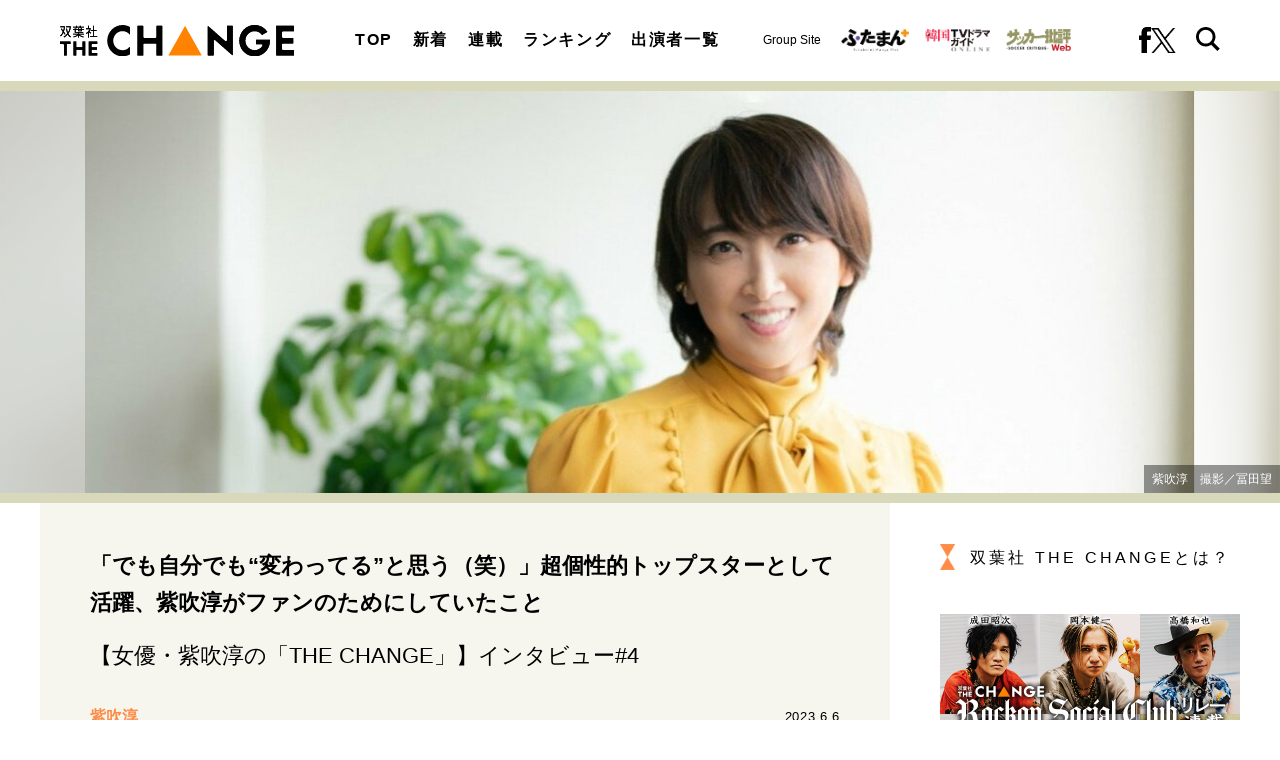

--- FILE ---
content_type: application/javascript; charset=utf-8
request_url: https://fundingchoicesmessages.google.com/f/AGSKWxUuZeXAsWqOXkdBudrrT6hboBhWsjEj5q9i7V3pCYqM3iYoXzMa5iLBP29NO4uHKBTHadkeUBC0OGuUUPINGnsPOA9EwhMdO8Jz_xQbemoN6-grtVKQZjHVOL6owDB54VsGofpvMlTHbvvUYr33IAzX1wVGO1d_AE_A8sVMoopG04WXsq71j55S2aE=/_/ad41_/AD/Footer_/iframead./googleadsafs_/ad_show.
body_size: -1292
content:
window['82ba6764-3d4c-4953-9f36-f471c21f282d'] = true;

--- FILE ---
content_type: application/javascript; charset=utf-8
request_url: https://fundingchoicesmessages.google.com/f/AGSKWxUkziYvGq38q5_YFkV6T1EU_29gXa-85lWbny4t8A-DRcPPDmKuDxQ2Re_npDCrQZ6YqA8w-WjgBqLTWJeAHWheYts8MrxRsGEmeMSaccnd45DWUpAmMLhQg4fXzpn3fitCFuI-?fccs=W251bGwsbnVsbCxudWxsLG51bGwsbnVsbCxudWxsLFsxNzY4OTcwNDA4LDIzODAwMDAwMF0sbnVsbCxudWxsLG51bGwsW251bGwsWzddXSwiaHR0cHM6Ly9mdXRhYmFzaGEtY2hhbmdlLmNvbS9hcnRpY2xlcy8tLzgyIixudWxsLFtbOCwiOW9FQlItNW1xcW8iXSxbOSwiZW4tVVMiXSxbMTksIjIiXSxbMTcsIlswXSJdLFsyNCwiIl0sWzI5LCJmYWxzZSJdXV0
body_size: -230
content:
if (typeof __googlefc.fcKernelManager.run === 'function') {"use strict";this.default_ContributorServingResponseClientJs=this.default_ContributorServingResponseClientJs||{};(function(_){var window=this;
try{
var QH=function(a){this.A=_.t(a)};_.u(QH,_.J);var RH=_.ed(QH);var SH=function(a,b,c){this.B=a;this.params=b;this.j=c;this.l=_.F(this.params,4);this.o=new _.dh(this.B.document,_.O(this.params,3),new _.Qg(_.Qk(this.j)))};SH.prototype.run=function(){if(_.P(this.params,10)){var a=this.o;var b=_.eh(a);b=_.Od(b,4);_.ih(a,b)}a=_.Rk(this.j)?_.be(_.Rk(this.j)):new _.de;_.ee(a,9);_.F(a,4)!==1&&_.G(a,4,this.l===2||this.l===3?1:2);_.Fg(this.params,5)&&(b=_.O(this.params,5),_.hg(a,6,b));return a};var TH=function(){};TH.prototype.run=function(a,b){var c,d;return _.v(function(e){c=RH(b);d=(new SH(a,c,_.A(c,_.Pk,2))).run();return e.return({ia:_.L(d)})})};_.Tk(8,new TH);
}catch(e){_._DumpException(e)}
}).call(this,this.default_ContributorServingResponseClientJs);
// Google Inc.

//# sourceURL=/_/mss/boq-content-ads-contributor/_/js/k=boq-content-ads-contributor.ContributorServingResponseClientJs.en_US.9oEBR-5mqqo.es5.O/d=1/exm=kernel_loader,loader_js_executable/ed=1/rs=AJlcJMwtVrnwsvCgvFVyuqXAo8GMo9641A/m=web_iab_tcf_v2_signal_executable
__googlefc.fcKernelManager.run('\x5b\x5b\x5b8,\x22\x5bnull,\x5b\x5bnull,null,null,\\\x22https:\/\/fundingchoicesmessages.google.com\/f\/AGSKWxWfs_g319mhDzHXBZeiEnuHH-U9o-N28T8yzE7XPD7I-glCbaH9DDE_NerKUz9yNFXbvt7ojDsR9oIB1Z29JHD0x1RSrx5Rtio1o5X8sJGdCJ9S7UWWeVqzFwLRotZJxDolt-cR\\\x22\x5d,null,null,\x5bnull,null,null,\\\x22https:\/\/fundingchoicesmessages.google.com\/el\/AGSKWxUJOoR5Mquhzny_ItS5n_rJoJqsRSYCS9NJ6CB4SGXv2CZdecDHibXKaGFZ_GbByOG8MP1SluOFLSmUYwvoFQwnEatzwTTk25VQytvqQFiYNaYi3ZL8bGyxC-dfF4yzuVn1sy-S\\\x22\x5d,null,\x5bnull,\x5b7\x5d\x5d\x5d,\\\x22futabasha-change.com\\\x22,1,\\\x22en\\\x22,null,null,null,null,1\x5d\x22\x5d\x5d,\x5bnull,null,null,\x22https:\/\/fundingchoicesmessages.google.com\/f\/AGSKWxXg3Uua5T6b02p-a3xq852GmadPM58WGwqDSW-TRSD2Um4vkVJzcqeJAxGVCyEcN7tQeqYTRjFKKTeiV1HofeATSS-p68pdi6ThwGuQGrbAelIDtur31p1cohH4EeVjrgOiUc1R\x22\x5d\x5d');}

--- FILE ---
content_type: text/javascript;charset=utf-8
request_url: https://p1cluster.cxense.com/p1.js
body_size: 99
content:
cX.library.onP1('pnx95fvkexbg33ldqyl1uadk');


--- FILE ---
content_type: image/svg+xml
request_url: https://fc.ismcdn.jp/common/images/change/icon_h2.svg
body_size: 13185
content:
<?xml version="1.0" encoding="UTF-8"?><svg id="_レイヤー_1" xmlns="http://www.w3.org/2000/svg" width="174.95" height="300" xmlns:xlink="http://www.w3.org/1999/xlink" viewBox="0 0 174.95 300"><image width="291" height="499" transform="scale(.6)" xlink:href="[data-uri]"/></svg>

--- FILE ---
content_type: text/javascript;charset=utf-8
request_url: https://id.cxense.com/public/user/id?json=%7B%22identities%22%3A%5B%7B%22type%22%3A%22ckp%22%2C%22id%22%3A%22mknjb2qtd0zs4l81%22%7D%2C%7B%22type%22%3A%22lst%22%2C%22id%22%3A%22pnx95fvkexbg33ldqyl1uadk%22%7D%2C%7B%22type%22%3A%22cst%22%2C%22id%22%3A%22pnx95fvkexbg33ldqyl1uadk%22%7D%5D%7D&callback=cXJsonpCB3
body_size: 204
content:
/**/
cXJsonpCB3({"httpStatus":200,"response":{"userId":"cx:p36ttfgcn4uhe6ml8xfaql3y:27q5saw4blikr","newUser":false}})

--- FILE ---
content_type: application/javascript
request_url: https://html-load.com/script/futabasha-change.com.js?hash=-1030037886
body_size: 137348
content:
// 
!function(){function a1e(){const t=["navigator.connection.rtt is undefined","from( <color> )|color-stop( [<number-zero-one>|<percentage>] , <color> )|to( <color> )","<declaration>? [; <page-body>]?|<page-margin-box> <page-body>","invalid protect-id length: ","components","insertRule","__phantomas","<ident-token> : <declaration-value>? ['!' important]?"," failed: ","msie","[row|column]||dense","break-walk","MSG_SYN","<color>{1,4}","dvmax","Failed to load profile: ","none|[objects||[spaces|[leading-spaces||trailing-spaces]]||edges||box-decoration]",", width: ","reference","[<integer>&&<symbol>]#","reinsert","tokenBefore"," is expected","[recoverTcfCMP] start","failed","color-mix( <color-interpolation-method> , [<color>&&<percentage [0,100]>?]#{2} )","Negotiate sync vital failed: ","getBidResponses","querySelector","iframe message timeout: ","none|text|all|-moz-none","class","_skipValidation","jsSelector","<script>","<font-stretch-absolute>{1,2}","<generic-script-specific>|<generic-complete>|<generic-incomplete>|<-non-standard-generic-family>","eatDelim","cmpStr","opt/","units","DOMTokenList","https://ad-delivery.net/px.gif?ch=1",".end","`, expected `","defineProperties","InE0CkozZmtaaGombHRgd0g1MFQ9J2d8KEVQW0ItUVlE","step-start|step-end|steps( <integer> [, <step-position>]? )","atrulePrelude","auto|<animateable-feature>#","xhr_defer","100%","[AdBlockDetector] Request adblock detected. ","<head","<box>#","document.createElement","hidden","ads-partners.coupang.com","Too many inventory failures - ","<angle>|<percentage>","(prefers-color-scheme: light)","explicit","Scheduler Terminated with unexpected error: ","<declaration-value>","azUyM3RscHplcXZzMHlqaDgxb2d1YTZ3bmJyN2M5bWY0aQ==","generate","browserEngineKind","list","str","[recoverTcfCMP] __tcfloaded_cache hit. Value: ","<number-one-or-greater>","/getconfig/sodar","Not a Declaration node","pageview","normal|[fill||stroke||markers]","recovery_started","larger|smaller","none|element|auto","window.top.document.domain;","/negotiate/v4/video?width=","StyleSheet","isBlocked","dmtkcw==","Counter","http://api.dable.io/widgets/","<'text-emphasis-style'>||<'text-emphasis-color'>","pub_300x250m","errArgs","<line-width>{1,4}","<angle>","<'top'>{1,4}","clip-path","referrer","clearInterval","$cdc_asdjflasutopfhvcZLmcfl_","[object Intl]","syntaxStack"," requestBids.before hook: ","abc","HEAD","visible|hidden|clip|scroll|auto","none|<length-percentage>|min-content|max-content|fit-content|fit-content( <length-percentage> )|stretch|<-non-standard-size>","inventories_key","is_blocking_ads","Performance.network","ad.doorigo.co.kr","perspective( [<length [0,∞]>|none] )","/inventory?host=","generic( kai )|generic( fangsong )|generic( nastaliq )","scroll-position|contents|<custom-ident>","__uspapiLocator","none|<url>","<style-condition>|<style-feature>","<transform-function>+","https://07c225f3.online","N/A","opacity:","*[id]","port","isOriginalCmpBlocked","nightmare","<'column-width'>||<'column-count'>","mustExcludeStrings","ad-unit","shouldStorageWaitForTcf","sepia( <number-percentage> )","rgba(247, 248, 224, 0.5)","function a0Z(e,Z){const L=a0e();return a0Z=function(w,Q){w=w-0xf2;let v=L[w];return v;},a0Z(e,Z);}function a0e(){const eD=['onload','as_','526myoEGc','push','__sa_','__as_ready_resolve','__as_rej','addEventListener','LOADING','XMLHttpRequest','entries','getOwnPropertyDescriptor','_as_prehooked_functions','status','script_onerror','__fr','xhr_defer','href','isAdBlockerDetected','length','then','8fkpCwc','onerror','apply','readyState','_as_prehooked','set','__as_new_xhr_data','Window','catch','charCodeAt','location','document','onreadystatechange','__as_xhr_open_args','_as_injected_functions','DONE','open','toLowerCase','handleEvent','defineProperty','name','54270lMbrbp','__as_is_xhr_loading','prototype','decodeURIComponent','contentWindow','EventTarget','407388pPDlir','__as_xhr_onload','collect','get','call','JSON','setAttribute','Element','btoa','__as_is_ready_state_change_loading','GET','4281624sRJEmx','__origin','currentScript','1433495pfzHcj','__prehooked','1079200HKAVfx','window','error','687boqfKv','fetch','load','1578234UbzukV','function','remove','hostname','adshield'];a0e=function(){return eD;};return a0e();}(function(e,Z){const C=a0Z,L=e();while(!![]){try{const w=-parseInt(C(0x10a))/0x1*(-parseInt(C(0x114))/0x2)+-parseInt(C(0xf7))/0x3+-parseInt(C(0x127))/0x4*(parseInt(C(0x13c))/0x5)+parseInt(C(0x10d))/0x6+parseInt(C(0x105))/0x7+parseInt(C(0x107))/0x8+-parseInt(C(0x102))/0x9;if(w===Z)break;else L['push'](L['shift']());}catch(Q){L['push'](L['shift']());}}}(a0e,0x24a95),((()=>{'use strict';const m=a0Z;const Z={'HTMLIFrameElement_contentWindow':()=>Object[m(0x11d)](HTMLIFrameElement[m(0xf3)],m(0xf5)),'XMLHttpRequest_open':()=>Q(window,m(0x11b),m(0x137)),'Window_decodeURIComponent':()=>Q(window,m(0x12e),m(0xf4)),'Window_fetch':()=>Q(window,m(0x12e),m(0x10b)),'Element_setAttribute':()=>Q(window,m(0xfe),m(0xfd)),'EventTarget_addEventListener':()=>Q(window,m(0xf6),m(0x119))},L=m(0x116)+window[m(0xff)](window[m(0x131)][m(0x123)]),w={'get'(){const R=m;return this[R(0xf9)](),window[L];},'collectOne'(v){window[L]=window[L]||{},window[L][v]||(window[L][v]=Z[v]());},'collect'(){const V=m;window[L]=window[L]||{};for(const [v,l]of Object[V(0x11c)](Z))window[L][v]||(window[L][v]=l());}};function Q(v,l,X){const e0=m;var B,s,y;return e0(0x108)===l[e0(0x138)]()?v[X]:e0(0x132)===l?null===(B=v[e0(0x132)])||void 0x0===B?void 0x0:B[X]:e0(0xfc)===l?null===(s=v[e0(0xfc)])||void 0x0===s?void 0x0:s[X]:null===(y=v[l])||void 0x0===y||null===(y=y[e0(0xf3)])||void 0x0===y?void 0x0:y[X];}((()=>{const e2=m;var v,X,B;const y=W=>{const e1=a0Z;let b=0x0;for(let O=0x0,z=W[e1(0x125)];O<z;O++){b=(b<<0x5)-b+W[e1(0x130)](O),b|=0x0;}return b;};null===(v=document[e2(0x104)])||void 0x0===v||v[e2(0x10f)]();const g=function(W){const b=function(O){const e3=a0Z;return e3(0x113)+y(O[e3(0x131)][e3(0x110)]+e3(0x11e));}(W);return W[b]||(W[b]={}),W[b];}(window),j=function(W){const b=function(O){const e4=a0Z;return e4(0x113)+y(O[e4(0x131)][e4(0x110)]+e4(0x135));}(W);return W[b]||(W[b]={}),W[b];}(window),K=e2(0x113)+y(window[e2(0x131)][e2(0x110)]+e2(0x12b));(X=window)[e2(0x117)]||(X[e2(0x117)]=[]),(B=window)[e2(0x118)]||(B[e2(0x118)]=[]);let x=!0x1;window[e2(0x117)][e2(0x115)](()=>{x=!0x0;});const E=new Promise(W=>{setTimeout(()=>{x=!0x0,W();},0x1b5d);});function N(W){return function(){const e5=a0Z;for(var b=arguments[e5(0x125)],O=new Array(b),z=0x0;z<b;z++)O[z]=arguments[z];return x?W(...O):new Promise((k,S)=>{const e6=e5;W(...O)[e6(0x126)](k)[e6(0x12f)](function(){const e7=e6;for(var f=arguments[e7(0x125)],q=new Array(f),A=0x0;A<f;A++)q[A]=arguments[A];E[e7(0x126)](()=>S(...q)),window[e7(0x118)][e7(0x115)]({'type':e7(0x10b),'arguments':O,'errArgs':q,'reject':S,'resolve':k});});});};}const I=W=>{const e8=e2;var b,O,z;return e8(0x101)===(null===(b=W[e8(0x134)])||void 0x0===b?void 0x0:b[0x0])&&0x0===W[e8(0x11f)]&&((null===(O=W[e8(0x134)])||void 0x0===O?void 0x0:O[e8(0x125)])<0x3||!0x1!==(null===(z=W[e8(0x134)])||void 0x0===z?void 0x0:z[0x2]));},M=()=>{const e9=e2,W=Object[e9(0x11d)](XMLHttpRequest[e9(0xf3)],e9(0x133)),b=Object[e9(0x11d)](XMLHttpRequest[e9(0xf3)],e9(0x12a)),O=Object[e9(0x11d)](XMLHttpRequestEventTarget[e9(0xf3)],e9(0x128)),z=Object[e9(0x11d)](XMLHttpRequestEventTarget[e9(0xf3)],e9(0x112));W&&b&&O&&z&&(Object[e9(0x13a)](XMLHttpRequest[e9(0xf3)],e9(0x133),{'get':function(){const ee=e9,k=W[ee(0xfa)][ee(0xfb)](this);return(null==k?void 0x0:k[ee(0x103)])||k;},'set':function(k){const eZ=e9;if(x||!k||eZ(0x10e)!=typeof k)return W[eZ(0x12c)][eZ(0xfb)](this,k);const S=f=>{const eL=eZ;if(this[eL(0x12a)]===XMLHttpRequest[eL(0x136)]&&I(this))return this[eL(0x100)]=!0x0,E[eL(0x126)](()=>{const ew=eL;this[ew(0x100)]&&(this[ew(0x100)]=!0x1,k[ew(0xfb)](this,f));}),void window[eL(0x118)][eL(0x115)]({'type':eL(0x122),'callback':()=>(this[eL(0x100)]=!0x1,k[eL(0xfb)](this,f)),'xhr':this});k[eL(0xfb)](this,f);};S[eZ(0x103)]=k,W[eZ(0x12c)][eZ(0xfb)](this,S);}}),Object[e9(0x13a)](XMLHttpRequest[e9(0xf3)],e9(0x12a),{'get':function(){const eQ=e9;var k;return this[eQ(0x100)]?XMLHttpRequest[eQ(0x11a)]:null!==(k=this[eQ(0x12d)])&&void 0x0!==k&&k[eQ(0x12a)]?XMLHttpRequest[eQ(0x136)]:b[eQ(0xfa)][eQ(0xfb)](this);}}),Object[e9(0x13a)](XMLHttpRequestEventTarget[e9(0xf3)],e9(0x128),{'get':function(){const ev=e9,k=O[ev(0xfa)][ev(0xfb)](this);return(null==k?void 0x0:k[ev(0x103)])||k;},'set':function(k){const el=e9;if(x||!k||el(0x10e)!=typeof k)return O[el(0x12c)][el(0xfb)](this,k);const S=f=>{const er=el;if(I(this))return this[er(0xf2)]=!0x0,E[er(0x126)](()=>{const eX=er;this[eX(0xf2)]&&(this[eX(0xf2)]=!0x1,k[eX(0xfb)](this,f));}),void window[er(0x118)][er(0x115)]({'type':er(0x122),'callback':()=>(this[er(0xf2)]=!0x1,k[er(0xfb)](this,f)),'xhr':this});k[er(0xfb)](this,f);};S[el(0x103)]=k,O[el(0x12c)][el(0xfb)](this,S);}}),Object[e9(0x13a)](XMLHttpRequestEventTarget[e9(0xf3)],e9(0x112),{'get':function(){const eB=e9;return z[eB(0xfa)][eB(0xfb)](this);},'set':function(k){const es=e9;if(x||!k||es(0x10e)!=typeof k)return z[es(0x12c)][es(0xfb)](this,k);this[es(0xf8)]=k,this[es(0x119)](es(0x109),S=>{const ey=es;I(this)&&window[ey(0x118)][ey(0x115)]({'type':ey(0x122),'callback':()=>{},'xhr':this});}),z[es(0x12c)][es(0xfb)](this,k);}}));};function P(W){return function(){const eg=a0Z;for(var b=arguments[eg(0x125)],O=new Array(b),z=0x0;z<b;z++)O[z]=arguments[z];return this[eg(0x134)]=O,W[eg(0x129)](this,O);};}function Y(W,b,O){const et=e2,z=Object[et(0x11d)](W,b);if(z){const k={...z,'value':O};delete k[et(0xfa)],delete k[et(0x12c)],Object[et(0x13a)](W,b,k);}else W[b]=O;}function D(W,b,O){const ej=e2,z=W+'_'+b,k=w[ej(0xfa)]()[z];if(!k)return;const S=ej(0x108)===W[ej(0x138)]()?window:ej(0x132)===W?window[ej(0x132)]:ej(0xfc)===W?window[ej(0xfc)]:window[W][ej(0xf3)],f=function(){const eK=ej;for(var A=arguments[eK(0x125)],U=new Array(A),F=0x0;F<A;F++)U[F]=arguments[F];try{const J=j[z];return J?J[eK(0xfb)](this,k,...U):k[eK(0xfb)](this,...U);}catch(G){return k[eK(0xfb)](this,...U);}},q=O?O(f):f;Object[ej(0x13a)](q,ej(0x13b),{'value':b}),Object[ej(0x13a)](q,ej(0x106),{'value':!0x0}),Y(S,b,q),window[ej(0x117)][ej(0x115)](()=>{const ex=ej;window[ex(0x111)]&&!window[ex(0x111)][ex(0x124)]&&S[b]===q&&Y(S,b,k);}),g[z]=q;}window[K]||(w[e2(0xf9)](),D(e2(0x11b),e2(0x137),P),D(e2(0xfe),e2(0xfd)),D(e2(0x12e),e2(0x10b),N),(function(){const eN=e2,W=(z,k)=>new Promise((S,f)=>{const eE=a0Z,[q]=k;q[eE(0x121)]?f(k):(E[eE(0x126)](()=>f(k)),z[eE(0x119)](eE(0x10c),()=>S()),window[eE(0x118)][eE(0x115)]({'type':eE(0x120),'reject':()=>f(k),'errArgs':k,'tag':z}));}),b=Object[eN(0x11d)](HTMLElement[eN(0xf3)],eN(0x128));Object[eN(0x13a)](HTMLElement[eN(0xf3)],eN(0x128),{'get':function(){const eI=eN,z=b[eI(0xfa)][eI(0xfb)](this);return(null==z?void 0x0:z[eI(0x103)])||z;},'set':function(z){const eo=eN;var k=this;if(x||!(this instanceof HTMLScriptElement)||eo(0x10e)!=typeof z)return b[eo(0x12c)][eo(0xfb)](this,z);const S=function(){const ei=eo;for(var f=arguments[ei(0x125)],q=new Array(f),A=0x0;A<f;A++)q[A]=arguments[A];return W(k,q)[ei(0x12f)](U=>z[ei(0x129)](k,U));};S[eo(0x103)]=z,b[eo(0x12c)][eo(0xfb)](this,S);}});const O=EventTarget[eN(0xf3)][eN(0x119)];EventTarget[eN(0xf3)][eN(0x119)]=function(){const eM=eN;for(var z=this,k=arguments[eM(0x125)],S=new Array(k),f=0x0;f<k;f++)S[f]=arguments[f];const [q,A,...U]=S;if(x||!(this instanceof HTMLScriptElement)||eM(0x109)!==q||!(A instanceof Object))return O[eM(0xfb)](this,...S);const F=function(){const eP=eM;for(var J=arguments[eP(0x125)],G=new Array(J),H=0x0;H<J;H++)G[H]=arguments[H];return W(z,G)[eP(0x12f)](T=>{const eY=eP;eY(0x10e)==typeof A?A[eY(0x129)](z,T):A[eY(0x139)](...T);});};O[eM(0xfb)](this,q,F,...U);};}()),M(),window[K]=!0x0);})());})()));","fill|contain|cover|none|scale-down","\n  --------","removeChild","<complex-selector-list>","mezzomedia","At-rule `@","as_country","create","reserved1","cssText","defineSlot","cssWideKeywordsSyntax","auto|balance|stable|pretty","from","rotateZ( [<angle>|<zero>] )","MzZxejBtdjl0bmU3a3dyYTVpMXVqeDI4b3lmc3BjZ2xoNA==","rad","Unsupported version: ","[<line-names>? [<fixed-size>|<fixed-repeat>]]* <line-names>? <auto-repeat> [<line-names>? [<fixed-size>|<fixed-repeat>]]* <line-names>?","insertList","__isPrebidOnly","ME5tfXViQzlMNmt7Nygibng+cz1Lb11JQncveVNnZiVX","unit","singleNodeValue","normal|[stylistic( <feature-value-name> )||historical-forms||styleset( <feature-value-name># )||character-variant( <feature-value-name># )||swash( <feature-value-name> )||ornaments( <feature-value-name> )||annotation( <feature-value-name> )]","dXl5aw==","tokenType","HTMLVideoElement","auto|start|end|left|right|center|justify","windowSize","protectHtml","_array","repeating-radial-gradient( [<ending-shape>||<size>]? [at <position>]? , <color-stop-list> )","Condition is expected","[recovery] __tcfapi removeEventListener","scale( [<number>|<percentage>]#{1,2} )","dimension-token","<'border-style'>","mask","?as-revalidator=","isNameCharCode","KHIlOTZqVks3e2tQCWdEaE9jRnMnMTtNIkl1UVoveXFB","getLocationRange","data-cmp-ab","` is missed","target","_serializeMappings","consumeUntilBalanceEnd"," daum[ /]| deusu/| yadirectfetcher|(?:^|[^g])news(?!sapphire)|(?<! (?:channel/|google/))google(?!(app|/google| pixel))|(?<! cu)bots?(?:\\b|_)|(?<!(?:lib))http|(?<![hg]m)score|@[a-z][\\w-]+\\.|\\(\\)|\\.com\\b|\\btime/|^<|^[\\w \\.\\-\\(?:\\):]+(?:/v?\\d+(?:\\.\\d+)?(?:\\.\\d{1,10})*?)?(?:,|$)|^[^ ]{50,}$|^\\d+\\b|^\\w*search\\b|^\\w+/[\\w\\(\\)]*$|^active|^ad muncher|^amaya|^avsdevicesdk/|^biglotron|^bot|^bw/|^clamav[ /]|^client/|^cobweb/|^custom|^ddg[_-]android|^discourse|^dispatch/\\d|^downcast/|^duckduckgo|^facebook|^getright/|^gozilla/|^hobbit|^hotzonu|^hwcdn/|^jeode/|^jetty/|^jigsaw|^microsoft bits|^movabletype|^mozilla/5\\.0\\s[a-z\\.-]+$|^mozilla/\\d\\.\\d \\(compatible;?\\)$|^mozilla/\\d\\.\\d \\w*$|^navermailapp|^netsurf|^offline|^owler|^php|^postman|^python|^rank|^read|^reed|^rest|^rss|^snapchat|^space bison|^svn|^swcd |^taringa|^thumbor/|^track|^valid|^w3c|^webbandit/|^webcopier|^wget|^whatsapp|^wordpress|^xenu link sleuth|^yahoo|^yandex|^zdm/\\d|^zoom marketplace/|^{{.*}}$|adscanner/|analyzer|archive|ask jeeves/teoma|bit\\.ly/|bluecoat drtr|browsex|burpcollaborator|capture|catch|check\\b|checker|chrome-lighthouse|chromeframe|classifier|cloudflare|convertify|crawl|cypress/|dareboost|datanyze|dejaclick|detect|dmbrowser|download|evc-batch/|exaleadcloudview|feed|firephp|functionize|gomezagent|headless|httrack|hubspot marketing grader|hydra|ibisbrowser|images|infrawatch|insight|inspect|iplabel|ips-agent|java(?!;)|jsjcw_scanner|library|linkcheck|mail\\.ru/|manager|measure|neustar wpm|node|nutch|offbyone|optimize|pageburst|pagespeed|parser|perl|phantomjs|pingdom|powermarks|preview|proxy|ptst[ /]\\d|reputation|resolver|retriever|rexx;|rigor|rss\\b|scanner\\.|scrape|server|sogou|sparkler/|speedcurve|spider|splash|statuscake|supercleaner|synapse|synthetic|tools|torrent|trace|transcoder|url|virtuoso|wappalyzer|webglance|webkit2png|whatcms/|zgrab","auto|wrap|nowrap","bml1ZTh0bXlhY2ozbDkxcTY1Znhid3pydjdwbzJnazQw","gpt_slot_rendered_time","normal|stretch|<baseline-position>|[<overflow-position>? <self-position>]","setTargetingForGPTAsync","/pagead/drt/ui","String","urlFilter","removeItem","contains","anchor-size( [<anchor-element>||<anchor-size>]? , <length-percentage>? )","attributeFilter","<keyframe-selector># { <declaration-list> }","limit","getAttribute","isValidPosition","YmphM3prZnZxbHRndTVzdzY3OG4=","[[auto|<length-percentage>]{1,2}]#","-apple-system|BlinkMacSystemFont","document - link element","pop","rem","translateX( <length-percentage> )","getWindowId","webkitResolveLocalFileSystemURL","conic-gradient( [from <angle>]? [at <position>]? , <angular-color-stop-list> )","[above|below|right|left]? <length>? <image>?","oklab( [<percentage>|<number>|none] [<percentage>|<number>|none] [<percentage>|<number>|none] [/ [<alpha-value>|none]]? )","script","a24xZWhvNmZqYnI0MHB4YzlpMnE=","Math","baseURI","Generic","nextElementSibling","ybar","isVisibleIframe","none|<single-transition-property>#","d2VneWpwenV4MzhxMmE5dm1pZm90","CanvasCaptureMediaStream","bmxvYw==",'<a href="',"url-path-not-equal","notifications","isCmpBlockedFinally","naturalHeight","add|subtract|intersect|exclude","none|circle|disc|square","distinctiveProps","sources","iframe negotiate msg: ","<track-breadth>|minmax( <inflexible-breadth> , <track-breadth> )|fit-content( <length-percentage> )","sourcesContent","webkitTemporaryStorage","additionalAdsBait","<single-animation-composition>#","<keyframes-name>","Mismatch","display:none","adingo","symbol","<'max-inline-size'>","about:","setAttribute","parseSourceMapInput","-ms-inline-flexbox|-ms-grid|-ms-inline-grid|-webkit-flex|-webkit-inline-flex|-webkit-box|-webkit-inline-box|-moz-inline-stack|-moz-box|-moz-inline-box","ratio","lvmin","oklch( [<percentage>|<number>|none] [<percentage>|<number>|none] [<hue>|none] [/ [<alpha-value>|none]]? )","adfit","<'opacity'>","Negotiate v4 ","none|[x|y|block|inline|both] [mandatory|proximity]?","setSourceContent"," or hex digit","https://c.html-load.com","toPrimitive","ms, fetchElapsed: ","lookupValue","pbjs","aW5wdXQ=","luminance|alpha","[<linear-color-stop> [, <linear-color-hint>]?]# , <linear-color-stop>","reduce",". Please enable 3rd-party image loading.","AdShield API cmd.push result","gpt-minutemedia","<'column-rule-width'>||<'column-rule-style'>||<'column-rule-color'>","rotate( [<angle>|<zero>] )","serif|sans-serif|cursive|fantasy|monospace",".setTargetingForGPTAsync","Nm52OGNqZ3picXMxazQ5d2x4NzUzYWU=","Matching for a tree with var() is not supported","navigator.permissions is undefined","[data-uri]","phantomas","iframe message timeout","baseUrl","<rgb()>|<rgba()>|<hsl()>|<hsla()>|<hwb()>|<lab()>|<lch()>|<oklab()>|<oklch()>|<color()>","Window_requestIdleCallback","none|<string>+","leader( <leader-type> )","Analytics.event(","domain switched","onclick","start|middle|end","FIRST_ORDERED_NODE_TYPE","321192sUTQBi","N3o+Z317L1cjYGNbWlQmc0k8Mi1oYUtYWW4Kbyl4U0ZB","nextCharCode","YEg7NFN5TUIuCmZ1eG52I1JyUDNFSlEmOVlbTzBjCUNVbw==","/negotiate/v4/fetch?passcode=","adms","getRandomValues","@@toPrimitive must return a primitive value.","symplr","Parentheses","Multiplier","<clip-source>|[<basic-shape>||<geometry-box>]|none","profile.shouldApplyGdpr","document","<length-percentage>&&hanging?&&each-line?",' <html>\n      <head>\n        <style></style>\n        <style></style>\n        <style></style>\n        <style></style>\n        <style></style>\n        <style></style>\n        <meta name="as-event-handler-added" />\n      </head>\n      <body marginwidth="0" marginheight="0">\n        <a target="_blank" rel="noopener noreferrer" href>\n          <div id="container" class="vertical mid wide">\n            <div class="img_container">\n              <img src />\n            </div>\n            <div class="text_container">\n              <div class="title"></div>\n              <div class="description"></div>\n              <div class="sponsoredBy"></div>\n            </div>\n          </div>\n        </a>\n      </body>\n    </html>',"nearest-neighbor|bicubic","memory","encodeURIComponent","cWJ1dw==","pos","<paint>","__selenium_evaluate","Node_textContent","body","b3U3ZXJjdnc5bDAxeWdobmZpcDY4NWJ6eHF0YWszc2ptNA==","context","start|end|center|justify|distribute|stretch","'[' <custom-ident>* ']'","<length-percentage>|min-content|max-content|auto","<length>|thin|medium|thick","<number-percentage>{1,4} fill?","frameElement","https://report.error-report.com/modal?eventId=&error=Vml0YWwgQVBJIGJsb2NrZWQ%3D&domain=","align-items","parseAtrulePrelude",". Phase: ","atrules","', '*')<\/script>","gpt-adingo","height-equal-or-less-than","[recoverTcfCMP] __tcfloaded_cache miss. Loading...","normal|<baseline-position>|<content-distribution>|<overflow-position>? <content-position>","block","number-token","INVENTORY_FRAME","installedModules","acceptableAdsBait","replaceChild","matched","_sorted","replaceState","max","botd","is_tcf_required","[object Reflect]","ms. Setting timeout to ","RTCEncodedAudioFrame","skew( [<angle>|<zero>] , [<angle>|<zero>]? )","FeatureRange","Window_setInterval","HTMLIFrameElement_src","[AdBlockDetector] page unloaded while checking request block. ","content_ad","( <media-condition> )|<media-feature>|<general-enclosed>","normal|small-caps","marker-end","text/html","attributionsrc",", Expires in: ","row|row-reverse|column|column-reverse","none|[<shape-box>||<basic-shape>]|<image>","isElementDisplayNoneImportant","_version","parentNode","exec","positionRule","cmVzZXJ2ZWQyT3V0cHV0","/asn","picrew.me","getElementsByClassName","Terminate - memory limit threshold","contents|none","isRemoved","<'max-width'>","<grid-line>"," result: ","<body","nightmarejs","dzFHcD4weUJgNVl0XGU0Ml1eQzNPVVhnYiBufWEnVGZxew==","http://localhost","WebGLRenderingContext.getParameter is not a function","consumeUntilLeftCurlyBracketOrSemicolon","<string>","flat|preserve-3d","<'inset-block-start'>","setIsTcfNeeded","endpoint","margin-left","insertRules","lastChild","protect","[<layer-name>#|<layer-name>?]","admiral","handlers","hasAttribute","skipWs","ssmas","upward","lvb","parseCustomProperty","var( <custom-property-name> , <declaration-value>? )","#adshield","title (english only)","gptDisabled","fromCharCode","[<mask-reference>||<position> [/ <bg-size>]?||<repeat-style>||[<box>|border|padding|content|text]||[<box>|border|padding|content]]#","img_dggnaogcyx5g7dge2a9x2g7yda9d","grayscale( <number-percentage> )","addAtrule_","AV1 codec is not supported. Video negotiation will be suppressed.","<html></html>","port1","none|<dashed-ident>#","open-quote|close-quote|no-open-quote|no-close-quote","idx","<'max-block-size'>","out_of_page","performance","promise","elem","is_admiral_active","readystatechange","translateZ( <length> )","closed","<'inline-size'>","parentElement","exports","[none|<custom-ident>]#","width-equal-or-greater-than","<custom-ident> : <integer>+ ;","Selector","/negotiate/v4/iframe-2nd?passcode=","iframe msg err: ","[jis78|jis83|jis90|jis04|simplified|traditional]","<'bottom'>","/negotiate/v4/css?passcode=","normal|ultra-condensed|extra-condensed|condensed|semi-condensed|semi-expanded|expanded|extra-expanded|ultra-expanded","https://","race","/cdn/adx/open/integration.html","auto|after","none|<length-percentage> [<length-percentage> <length>?]?","slice","bWlsYmAjM0JhcV07RFRWP2UuPCAmYw==","lastUrl","ad01","<feature-value-declaration>","odd","Not supported insert-rule | rule: ","base[href]","<single-animation-play-state>#","__fxdriver_unwrapped","<wq-name>|<ns-prefix>? '*'","NWY7VnQicURMQjkxJ20KfT9SNlMoWiNBYEpyMEhRbEtQKQ==","shouldPageviewOnUrlChange","level","<'text-decoration-line'>||<'text-decoration-style'>||<'text-decoration-color'>||<'text-decoration-thickness'>","should_apply_gdpr","consumeUntilSemicolonIncluded","wdioElectron","ACK","'progid:' [<ident-token> '.']* [<ident-token>|<function-token> <any-value>? )]","image","<frequency>&&absolute|[[x-low|low|medium|high|x-high]||[<frequency>|<semitones>|<percentage>]]","Identifier or asterisk is expected","link","https://report.error-report.com/modal?eventId=&error=","<boolean-expr[","<dashed-ident>","__selenium_unwrapped","child","iterateNext","json","Array","color( <colorspace-params> [/ [<alpha-value>|none]]? )","has","gpt_disabled_by_missing_tcf","<generic>","is_cmp_blocked_finally","<number-percentage>{1,4}&&fill?","canvas","window.parent.document.domain;","<bg-position>#","overlay|-moz-scrollbars-none|-moz-scrollbars-horizontal|-moz-scrollbars-vertical|-moz-hidden-unscrollable","frame","<page-selector-list>","rest","httpEquiv","isLoaded","Terminate - empty profile","<wq-name>","Firefox/","document.getElementById","profile","readyState","<counter-style-name>","__uspapi","unhandled exception","b2lscjg3dDZnMXFiejVlZjRodnB5Y3VqbXgzbndzMDJrOQ==","terms","Token","requestIdleCallback","<'align-self'>|anchor-center","childNodes","Inventory(","HyphenMinus is expected","cp.edl.co.kr","filterExpression","CDO-token","disallowEmpty","position","IdSelector","rlh","join","auto|touch","Expected more digits in base 64 VLQ value.","replace","<repeat-style>#","<'width'>","setSource","VGhlcmUgd2FzIGEgcHJvYmxlbSBsb2FkaW5nIHRoZSBwYWdlLiBQbGVhc2UgY2xpY2sgT0sgdG8gbGVhcm4gbW9yZS4=","decodeURI","i|s","</p>","uBlock Origin","Integer is expected","Event","offset","banner_ad","container","get-computed-style","apply","reserved2Output","scrolling","<'flex-basis'>","scaleZ( [<number>|<percentage>] )","<length>{1,2}|auto|[<page-size>||[portrait|landscape]]",'Delim "',"nhn","<url>|<image()>|<image-set()>|<element()>|<paint()>|<cross-fade()>|<gradient>","isNaN","dXNqbDRmaHdicHIzaXl6NXhnODZtOWV2Y243b2swYTIxdA==","<'flex-direction'>||<'flex-wrap'>","adpushup","bottom","none|<color>|<url> [none|<color>]?|context-fill|context-stroke","toJSON","block|inline|run-in","trim","url-matched","Invalid protect url: ","max( <calc-sum># )","alphaStr","onload","leboncoin.fr","snapInterval( <length-percentage> , <length-percentage> )|snapList( <length-percentage># )","\n--","auto|[over|under]&&[right|left]?","<single-transition>#","preload","BotdError","auto|none|text|all","<'margin-inline-end'>","area","<'margin-right'>","letemsvetemapplem.eu","{-token","<legacy-device-cmyk-syntax>|<modern-device-cmyk-syntax>","isVisibleDocument","isElementDisplayNone","normal|<length>","Element_attributes","clearOriginJoinedAdInterestGroups","matchAtrulePrelude",'"inventories"',"Number","columns","reportToSentry","chained|none","<number-zero-one>","[<line-names>|<name-repeat>]+","uBO:","( <style-condition> )|( <style-feature> )|<general-enclosed>","border","miter|round|bevel","scrollX,Y","onmozfullscreenchange","event_sample_ratio","inside|outside","/f.min.js","joinAdInterestGroup","boolean","%%%INV_CODE%%%","repeat( [<integer [1,∞]>] , [<line-names>? <fixed-size>]+ <line-names>? )","<single-animation-timeline>#","eDVBOGhFOT0KUUcxIkN1SidvVihJKT5sYlc0RCNlIEw2","tcString","brightness( <number-percentage> )","not <supports-in-parens>|<supports-in-parens> [and <supports-in-parens>]*|<supports-in-parens> [or <supports-in-parens>]*",".setPAAPIConfigForGPT","vendor","body > div > span > div","PluginArray","<'align-content'> <'justify-content'>?","every","Invalid reserved state: ","height","scope","forsal.pl","__driver_unwrapped","ac-","https://fb.css-load.com","declarators","<compound-selector>#","gpt_disabled","blur( <length> )","calledSelenium","adshield-loaded","Number sign is not allowed","<'container-name'> [/ <'container-type'>]?","features","sentrySampleRatio","__lastWatirPrompt","94241hWqtgm","<symbol>",'video/mp4; codecs="av01.0.02M.08"',"properties","Element_getAttribute","Notification","scrollWidth","thatgossip.com","didomiConfig","auto|none|enabled|disabled","sqrt( <calc-sum> )","Expect a keyword","auto|from-font|[under||[left|right]]","auto|optimizeSpeed|optimizeLegibility|geometricPrecision","concat","[normal|x-slow|slow|medium|fast|x-fast]||<percentage>","decode","as_console","economy|exact","none|manual|auto","navigator.plugins is undefined","Generator is already executing.","':' <pseudo-class-selector>|<legacy-pseudo-element-selector>","bWpiMGZldTZseng3a3FoZ29wNGF0ODMxYzkyeXdpcjVu","normal|sub|super","test","a2Zwdg==","none|chained","w2g","insertImpl","contrast( [<number-percentage>] )","NmFreWhvcjgwbTM3c2xmdzF2eHA=","[recoverTcfCMP] __tcfloaded_cache set"," | value: ","auto|<color>{2}","toLowerCase","repeat( [<integer [1,∞]>] , [<line-names>? <track-size>]+ <line-names>? )","scroll|fixed|local","done","Lexer matching doesn't applicable for custom properties","[center|[[top|bottom|y-start|y-end]? <length-percentage>?]!]#","nth","Yml4cXJod245emptNTRvMTJmZTBz","ops","<media-query-list>","onParseError","inventory_id","Terminate - IVT blocked","cap","__webdriver_script_func","img_","<keyframe-block>+","A5|A4|A3|B5|B4|JIS-B5|JIS-B4|letter|legal|ledger","_sources","location","aria-label","copyScriptElement","Dimension","slot","tokenize","fonts.googleapis.com","orientation","originalColumn","gamezop.com","phantomjs","scheduler unhandled exception - ","setImmediate","<percentage>|<length>|<number>","async","open","isInAdIframe","WebKitMediaKeys","upright|rotate-left|rotate-right","parent_after","Number sign is expected","selenium-evaluate","frameStatus:failed","(prefers-color-scheme: dark)","revert-layer","margin-bottom","mismatchLength","opacity","&padding=",'<script src="',"scaleY( [<number>|<percentage>] )"," | ","static|relative|absolute|sticky|fixed|-webkit-sticky","is_blocking_acceptable_ads","char must be length 1","bnh6bg==","sizes","players","EventTarget","tri","scrollHeight","<'-ms-scroll-snap-type'> <'-ms-scroll-snap-points-y'>","fromArray","mediaType","-webkit-gradient( <-webkit-gradient-type> , <-webkit-gradient-point> [, <-webkit-gradient-point>|, <-webkit-gradient-radius> , <-webkit-gradient-point>] [, <-webkit-gradient-radius>]? [, <-webkit-gradient-color-stop>]* )","isVisibleContent","rtt","min","getTokenStart","alt","cmpStatus","onLine",": unfilled negotiations were: [","element( <custom-ident> , [first|start|last|first-except]? )|element( <id-selector> )","/negotiate/v4/xhr?passcode=","search","boundingClientRect","visible|hidden|collapse",".umogames.com","Node","appendList","Tig5fCEvX1JEdjZRKSI4P0wjaFdscjs=","not <style-in-parens>|<style-in-parens> [[and <style-in-parens>]*|[or <style-in-parens>]*]","bad-string-token","start|center|end|justify","scanSpaces","Bad syntax reference: ","NzRoZnZidGNqMmVyb2EwdWw1Nnl3M2lucXhrZ3A5bTF6cw==","<custom-property-name>","` structure definition","charAt","raw","[<line-names>? <track-size>]+ <line-names>?","originalLine",'\n      <html>\n        <head></head>\n        <body>\n          <div>\n            <span\n              style="height:    600px; position: sticky; top: 20px; display: block; margin-top: 20px; margin-right: 10px;"\n              id="img_dggna6a9aya6"\n              class\n            >\n              <style>#img_dggna6a9aya6 > div { justify-content:center; } #img_dggna6a9aya6 { visibility:visible; }</style>\n              <div style="position:relative;align-items:center;display:flex;">\n                <iframe\n                  src\n                  data-empty-src\n\n\n                  \n                  status="success"\n                ></iframe>\n              </div>\n            </span>\n          </div>\n        </body>\n      </html>\n    ',"important",'meta[http-equiv="Content-Security-Policy"]',"bGU0OTcxbTVpcnB1a3hqdjNzcTJvOHk2MGduYnp0aHdmYQ==","url( <string> <url-modifier>* )|<url-token>","RPC","Failed to get key from: ","auto|<time>","normal|italic|oblique <angle>?","Spaces","<'align-self'> <'justify-self'>?","skewX( [<angle>|<zero>] )","skipped","\n   value: ","gpt-clickio","Comment","<combinator>? <complex-real-selector>","<compound-selector> [<combinator>? <compound-selector>]*","[first|last]? baseline","umogames.com","ADNXSMediation","adlib","MSG_SYN_URG","f8d5326a",'" is a required argument.',"scrollY","[left|center|right|<length-percentage>] [top|center|bottom|<length-percentage>]","<number>","lvmax","scale3d( [<number>|<percentage>]#{3} )","[<image>|<string>] [<resolution>||type( <string> )]","duration","prependList","<number>|<angle>","url-token","z-index","[normal|<length-percentage>|<timeline-range-name> <length-percentage>?]#","originalPositionFor","yahoo-mail-v1","<counter-style-name>|symbols( )",":before","string|color|url|integer|number|length|angle|time|frequency|cap|ch|em|ex|ic|lh|rlh|rem|vb|vi|vw|vh|vmin|vmax|mm|Q|cm|in|pt|pc|px|deg|grad|rad|turn|ms|s|Hz|kHz|%","addType_","start|end|center|stretch","): ",".start","Failed to detect bot:","getElementById","document.getElementsByClassName","parseFromString","parse","object-keys","Css","__lastWatirConfirm","auto|bullets|numbers|words|spell-out|<counter-style-name>","<'rest-before'> <'rest-after'>?","c3ZtbQ==","beforeunload","&height=","<composite-style>#","<unknown>","releaseCursor","/ivt/detect","<'cue-before'> <'cue-after'>?","Destroying blocked slots : ","Unexpected input","dVY2fSlRJz9Ee1NlQU1YNDtFZg==","(E2) Invalid protect url: ","Mozilla/5.0 (Macintosh; Intel Mac OS X 10_15_7) AppleWebKit/537.36 (KHTML, like Gecko) Chrome/139.0.0.0 Safari/537.36","start|center|end|baseline|stretch","getComputedStyle","useragent","containerId","auto|stable&&both-edges?","userLanguage","tcloaded","auto||<ratio>","randomUUID","cmpId","/negotiate/v4/image?width=","consume","xywh( <length-percentage>{2} <length-percentage [0,∞]>{2} [round <'border-radius'>]? )","nodeType","ric","entries","isDomainShardingEnabled","prompt","cqmax","root","normal|always","[auto? [none|<length>]]{1,2}","KAlFSENfO3MvLldnTmZWbCB6OU1ZaFF9VGo6SkZVUykj","<number>|left|center|right|leftwards|rightwards","most-width|most-height|most-block-size|most-inline-size","resource","skipSC","div#contents","getParameter","opts","as_apply","[historical-ligatures|no-historical-ligatures]","parseFloat","<html><head><script>","[[left|center|right|span-left|span-right|x-start|x-end|span-x-start|span-x-end|x-self-start|x-self-end|span-x-self-start|span-x-self-end|span-all]||[top|center|bottom|span-top|span-bottom|y-start|y-end|span-y-start|span-y-end|y-self-start|y-self-end|span-y-self-start|span-y-self-end|span-all]|[block-start|center|block-end|span-block-start|span-block-end|span-all]||[inline-start|center|inline-end|span-inline-start|span-inline-end|span-all]|[self-block-start|center|self-block-end|span-self-block-start|span-self-block-end|span-all]||[self-inline-start|center|self-inline-end|span-self-inline-start|span-self-inline-end|span-all]|[start|center|end|span-start|span-end|span-all]{1,2}|[self-start|center|self-end|span-self-start|span-self-end|span-all]{1,2}]","timeout","cqmin","midhudsonnews.com","3rd-party xhr abort","length","[<ident-token>|'*']? '|'","text/css","<declaration>","lookupTypeNonSC","html","nodes","Wrong value `",'<h3 style="margin:0;padding:0;font-size:12px;line-height: 1.2em;color:black;">',"normal|allow-discrete","( [<mf-plain>|<mf-boolean>|<mf-range>] )","Match",'" failed. One or more unexpected results received.',"filter","<'margin-block-start'>","<'background-color'>||<bg-image>||<bg-position> [/ <bg-size>]?||<repeat-style>||<attachment>||<box>||<box>","initLogMessageHandler","(-token","svw","PerformanceResourceTiming","jump-start|jump-end|jump-none|jump-both|start|end","document.documentElement is undefined","headless_chrome","tan( <calc-sum> )","text-ad","cache_adblock_circumvent_score","gpt-andbeyond","papi","eDUwdzRvZTdjanpxOGtyNmk5YWZ0MnAxbmd1bG0zaHlidg==","[from-image||<resolution>]&&snap?","api.reurl.co.kr","initLogUploadHandler","IntersectionObserverEntry","layer( <layer-name> )","getSlotId","lazyload","drop-shadow( <length>{2,3} <color>? )","linear|<cubic-bezier-timing-function>|<step-timing-function>",") error","getName","MatchGraph","Function name must be `url`","MediaQueryList","First-party image load failed","iframe load timeout-fetch error: ","x: ","hsl( <hue> <percentage> <percentage> [/ <alpha-value>]? )|hsl( <hue> , <percentage> , <percentage> , <alpha-value>? )",'{"type": "tag", "marshalled": "<html></html>"}',"/negotiate/script-set-value","[recoverTcfCMP] __tcfapi rescue","destroySlots","text","write"," { visibility:visible; }","reload","tokenIndex","gpt-firstimpression",", scrollX: ","eDxbeWtZJTEtc0s5X0MwUmFqIzhPTGxdL0h3aHFGVQkz","lab( [<percentage>|<number>|none] [<percentage>|<number>|none] [<percentage>|<number>|none] [/ [<alpha-value>|none]]? )","insertData","currentScript","LklwPnN6SjhFd2FoWU0vdjt5S2M9ZgooW19UIHEzbk9T","none|ideograph-alpha|ideograph-numeric|ideograph-parenthesis|ideograph-space","toArray","quizlet.com","functionBind","matcher","border-box|content-box|margin-box|padding-box","marginheight","Expect an apostrophe","target-counter( [<string>|<url>] , <custom-ident> , <counter-style>? )","prepend","inventoryId","normal|spell-out||digits||[literal-punctuation|no-punctuation]","<html><head></head><body></body></html>","AtrulePrelude","<line-style>{1,4}","rem( <calc-sum> , <calc-sum> )","VHg8V3xYdmN1YkN6LWVrVS8gb2lNCSY6JUlnPjJoe3Nb","compareByOriginalPositions","<'align-items'> <'justify-items'>?","/iu3","mousemove","eDhiM2xuMWs5bWNlaXM0dTB3aGpveXJ6djVxZ3RhcGYyNw==","x-frame-height","setItem","blockIVT","apsEnabled","state","else","btoa","Map","af8d5326","asin( <calc-sum> )","protocol","Worker","Terminate - profile not found","stylesheet","/negotiate/script-set-value?passcode=","<color>","Error","start|end|left|right|center|justify|match-parent","none|all|<dashed-ident>#","jsHeapSizeLimit","isSamsungBrowser","NodeList","/analytics?host=","visible|hidden","<mf-name> ['<'|'>']? '='? <mf-value>|<mf-value> ['<'|'>']? '='? <mf-name>|<mf-value> '<' '='? <mf-name> '<' '='? <mf-value>|<mf-value> '>' '='? <mf-name> '>' '='? <mf-value>","_top","Reflect","Scope","AddMatchOnce","<svg-length>","_isTcfNeeded","tunebat.com","linear|radial","no-limit|<integer>","always|auto|avoid","https://report.error-report.com/modal?","getGPPData","boolean-expr","[stretch|repeat|round|space]{1,2}",", y: ","gpt-nextmillenium","last_bfa_at","GET","[block|inline|x|y]#","auto|<length>|<percentage>|min-content|max-content|fit-content|fit-content( <length-percentage> )|stretch|<-non-standard-size>","<integer>","e|pi|infinity|-infinity|NaN","isSafari","khz","auto|<custom-ident>|[<integer>&&<custom-ident>?]|[span&&[<integer>||<custom-ident>]]","[Profile Handler]","scaleX( [<number>|<percentage>] )","none|auto|[<string> <string>]+","Layer","dogdrip.net","evalLength","language","counters( <counter-name> , <string> , <counter-style>? )","Heartbeat timeout.","Combinator is expected",", fetch: ","Yzc4NjNxYnNtd3k1NG90bmhpdjE=","Url or Function is expected","coachjs","<forgiving-selector-list>",";<\/script>","find","inmobi","onmessage","#as_domain","getEntriesByType","element-visible-selector","defineOutOfPageSlot","insertBefore","<relative-selector>#","Too many question marks","isDelim","TlhHdDU9fV1iSWtoKThUPnAtfGVXcw==","config","cmVzZXJ2ZWQy","banner-ad","[none|<dashed-ident>]#","document.querySelector","removeAttribute","/didomi_cmp.js","-moz-radial-gradient( <-legacy-radial-gradient-arguments> )|-webkit-radial-gradient( <-legacy-radial-gradient-arguments> )|-o-radial-gradient( <-legacy-radial-gradient-arguments> )","cGxiaTIxY3hmbW8zNnRuNTB1cQ==","adUnits","blN5TkRHJ01qL288VSBsIlFFa21pWDJIe1pZSmg0JT1f","gptDisabledByMissingTcf","immediate","createDescriptor","rect( <top> , <right> , <bottom> , <left> )|rect( <top> <right> <bottom> <left> )","isAdblockUser","Maximum iteration number exceeded (please fill an issue on https://github.com/csstree/csstree/issues)","width","/negotiate/v4/script?passcode="," cmp...","SYN","direction",'<meta name="color-scheme" content="',"UnicodeRange","prebid","MyV0CXsycmNrZnlYUl0/TksmL0ZndztUU01tbi03X2lVLg==","nullable","declarationList","cXhuNml1cDNvdDhnejdmbGN3MDlieQ==","supports","[csstree-match] BREAK after 15000 iterations","kind","addIframeVisibilityCheckHandler","Timed out waiting for consent readiness","Invalid protect url prefix: ","Attribute selector (=, ~=, ^=, $=, *=, |=) is expected","/widgets.html","checkAtruleDescriptorName","<number [0,1]>","createObjectURL","recoverCMP","NFdCXTM+CW89bk12Y0thd19yVlI3emxxbSlGcGA6VGdPJw==","<feature-type> '{' <feature-value-declaration-list> '}'","dpi","visit","-1000px","Equal sign is expected","_self","width-equal-or-less-than","innerWidth","is_tc_string_resolved","Headers","text/javascript","cache_is_blocking_ads","consumeUntilLeftCurlyBracket","completed","Terminate - non-adblock","elementFromPoint","AdShield API cmd","check","aXZtc2xyNDhhY2Uzem9rZ3h0MTBiNnA=","5ab43d8d","whatcardev.haymarket.com","inventory","allowRunInIframe","show|hide","[<function-token> <any-value>? )]|[( <any-value>? )]","http://","checkPropertyName","return","none|<length>","cultureg","walkContext","hwb( [<hue>|none] [<percentage>|none] [<percentage>|none] [/ [<alpha-value>|none]]? )","<'margin-block'>","[Bot] bot detected, botKind=","detect","anymind","contain|none|auto","undefined","rotateY( [<angle>|<zero>] )","script_abort","iframe negotiate: configure message timeout: ","[recovery] __tcfapi tcString is empty in GDPR region. value: ","FeatureFunction","visible","blocked_filters","Identifier or parenthesis is expected","-moz-calc(","<bg-image>#","basename","sticky","img","text_ad","minutemedia","tokenCount","cyclic|numeric|alphabetic|symbolic|additive|[fixed <integer>?]|[extends <counter-style-name>]","as_selected","background-color",'</h3><p style="margin:0;padding:0;font-size:10px;line-height: 1.2em;color:black;">',"[alternate||[over|under]]|inter-character","_set","data-non-sharding","aWQ=","string-api","Zm1qeA==","Scheduler Terminated with unexpected non-error instance: ","normal|<percentage>","min( <calc-sum># )","<'-ms-scroll-limit-x-min'> <'-ms-scroll-limit-y-min'> <'-ms-scroll-limit-x-max'> <'-ms-scroll-limit-y-max'>","<'caret-color'>||<'caret-shape'>","firefox_etp_enabled","getArg","MediaQuery","ivt","Class extends value ","mimeTypes","firstChild","Block","childElementCount","decorate","custom","abs( <calc-sum> )","getPropertyValue","<length>","idFilter","constructor","none","<bg-image>||<bg-position> [/ <bg-size>]?||<repeat-style>||<attachment>||<box>||<box>","gecko/","Percent sign is expected","requestBids","overflow","systemLanguage","heightEval","coupang-dynamic","document.documentElement.clientWidth, clientHeight","auto? [none|<length>]","[diagonal-fractions|stacked-fractions]","startLine","element-invisible-selector","cDkxdHp4NGlic2h3ZjNxeWVuNTA2dWdvMm1rdjhscmpjNw==","normal|[<string> <number>]#","auto|none|[[pan-x|pan-left|pan-right]||[pan-y|pan-up|pan-down]||pinch-zoom]|manipulation","addEventListener","none|discard-before||discard-after||discard-inner","ORDERED_NODE_ITERATOR_TYPE","<'border-width'>||<'border-style'>||<color>","CDC-token","matchProperty","generatedColumn","<mf-name>","gpt-adpushup","<alpha-value>",'SourceMapGenerator.prototype.applySourceMap requires either an explicit source file, or the source map\'s "file" property. Both were omitted.',"<matrix()>|<translate()>|<translateX()>|<translateY()>|<scale()>|<scaleX()>|<scaleY()>|<rotate()>|<skew()>|<skewX()>|<skewY()>|<matrix3d()>|<translate3d()>|<translateZ()>|<scale3d()>|<scaleZ()>|<rotate3d()>|<rotateX()>|<rotateY()>|<rotateZ()>|<perspective()>","https://html-load.com","iframe ready deadline exceeded","gpt-funke","inset?&&<length>{2,4}&&<color>?","reserved1Output","VENDOR","tail","window.parent._df.t","flex-direction","https://pagead2.googlesyndication.com/pagead/js/adsbygoogle.js","SyntaxMatchError","gpt-enliple","substringToPos","navigator.appVersion is undefined","okNetworkStatusCodes","MG96dXBrcng2cWp3bnlnbDM0bTdpOXRoMWY4djJiZWM1","[<declaration>? ';']* <declaration>?","<'padding-left'>{1,2}","cef","svmin","rgb( <percentage>{3} [/ <alpha-value>]? )|rgb( <number>{3} [/ <alpha-value>]? )|rgb( <percentage>#{3} , <alpha-value>? )|rgb( <number>#{3} , <alpha-value>? )","<calc-product> [['+'|'-'] <calc-product>]*","auto|optimizeSpeed|crispEdges|geometricPrecision","snigel","forceBraces","<integer>&&<symbol>","MessageEvent_data","findDeclarationValueFragments","content-box|padding-box|border-box|fill-box|stroke-box|view-box","repeat( [auto-fill|auto-fit] , [<line-names>? <fixed-size>]+ <line-names>? )","insertAdjacentElement","blocking_ads","beforeHtml","<grid-line> [/ <grid-line>]?","repeating-conic-gradient( [from <angle>]? [at <position>]? , <angular-color-stop-list> )","reset",": [left|right|first|blank]","https://qa.ad-shield.io","givt_detected","sdk_version","[<'outline-width'>||<'outline-style'>||<'outline-color'>]","auto|<position>","<'animation-duration'>||<easing-function>||<'animation-delay'>||<single-animation-iteration-count>||<single-animation-direction>||<single-animation-fill-mode>||<single-animation-play-state>||[none|<keyframes-name>]||<single-animation-timeline>","AtKeyword","response","Failed to load website due to adblock: ","offsetAndType","selector","TkduRThhX3kuRmpZTz00dzNdcDc=","<length> <length>?","ZnU2cXI4cGlrd2NueDFhc3RtNDc5YnZnMmV6bG8wM2h5","getServices","code","iframe","catch","` node type definition","Unexpected end of input","none|<custom-ident>+","generic","logs","Promise","column","Selector is expected","wrap|none","tokens","getTargeting","driver","snapInterval( <percentage> , <percentage> )|snapList( <percentage># )","[pack|next]||[definite-first|ordered]","Type of node should be an Object","https://c.amazon-adsystem.com/aax2/apstag.js","selector( <complex-selector> )","    ","Blob","iframe ready timeout (fetch error)","content-box|border-box","isArray","Blocked interstial slot define:","_fa_","ldoceonline.com","<blur()>|<brightness()>|<contrast()>|<drop-shadow()>|<grayscale()>|<hue-rotate()>|<invert()>|<opacity()>|<saturate()>|<sepia()>","Rule","skip","flatMap","close-error-report","script_version","VHNwektcVnZMMzkpOlBSYTh4Oy51ZyhgdD93XTZDT2ZGMQ==","none|[<'grid-template-rows'> / <'grid-template-columns'>]|[<line-names>? <string> <track-size>? <line-names>?]+ [/ <explicit-track-list>]?","<angle-percentage>","scroll","<bg-size>#","auto|fixed","enjgioijew","revert","CSSStyleDeclaration","auto|<integer>","appendScriptElementAsync","string-try-catch","<color-base>|currentColor|<system-color>|<device-cmyk()>|<light-dark()>|<-non-standard-color>","navigator.permissions.query is not a function","https://content-loader.com","cqh","[visible|hidden|clip|scroll|auto]{1,2}|<-non-standard-overflow>","139341","gpt-rubicon","eventName","polarbyte","compareByGeneratedPositionsDeflatedNoLine","nextState","<url>",'Identifier "',"scrollX","leftComparison","start|end|center|baseline|stretch","Blocked slot define: [","normal|break-word","Y3J4bWpmN3loZ3Q2bzNwOGwwOWl2","w = window.parent;","matrix( <number>#{6} )","document.hidden","AdShield API cmd.push","intrinsic|min-intrinsic|-webkit-fill-available|-webkit-fit-content|-webkit-min-content|-webkit-max-content|-moz-available|-moz-fit-content|-moz-min-content|-moz-max-content","instance","ui-serif|ui-sans-serif|ui-monospace|ui-rounded","sendXHR","<'min-width'>","cmVzZXJ2ZWQxSW5wdXQ=","args","6d29821e","[Bot] bot UA detected, ua=","Brackets","skip-node","Range","onmousedown","originalUrl","window.parent.parent.apstag.runtime.callCqWrapper","gpt_loaded_time","[recoverTcfCMP] __tcfloaded_cache","auth","dataset","getLocation","gpt-highfivve","auto|avoid","as_","none|left|right|both|inline-start|inline-end","auto|none|<dashed-ident>|<scroll()>|<view()>","jkl","getAdUnitPath","] by [","String_replace","ignore|stretch-to-fit","width not set properly","stroke","Identifier","ChromeDriverw","RENDERER","No element indexed by ","Parse error: ","normal|ultra-condensed|extra-condensed|condensed|semi-condensed|semi-expanded|expanded|extra-expanded|ultra-expanded|<percentage>","[<type-selector>? <subclass-selector>*]!","clamp( <calc-sum>#{3} )","webgl","Document_querySelectorAll","ContentWindow not found","normal|none|[<common-lig-values>||<discretionary-lig-values>||<historical-lig-values>||<contextual-alt-values>||stylistic( <feature-value-name> )||historical-forms||styleset( <feature-value-name># )||character-variant( <feature-value-name># )||swash( <feature-value-name> )||ornaments( <feature-value-name> )||annotation( <feature-value-name> )||[small-caps|all-small-caps|petite-caps|all-petite-caps|unicase|titling-caps]||<numeric-figure-values>||<numeric-spacing-values>||<numeric-fraction-values>||ordinal||slashed-zero||<east-asian-variant-values>||<east-asian-width-values>||ruby]","/negotiate/v3/iframe?passcode=","isInIframe","compareByGeneratedPositionsInflated","e6d29821","googletag cmd unshift failed : ","running|paused","?version=","-moz-repeating-linear-gradient( <-legacy-linear-gradient-arguments> )|-webkit-repeating-linear-gradient( <-legacy-linear-gradient-arguments> )|-o-repeating-linear-gradient( <-legacy-linear-gradient-arguments> )","auto|bar|block|underscore","skipValidation","from-image|<angle>|[<angle>? flip]","unshift","Value","Element","Brian Paul","position:relative;align-items:center;display:flex;","<'row-gap'> <'column-gap'>?","ev-times.com","decodeURIComponent","nextSibling","IFrame","__tcfapi","data-bypass-check-","webGL","configIndex","all","compact","<complex-real-selector>#","<color> <color-stop-length>?","separate|collapse|auto","adsinteractive","setTargeting","ad_unit_path","closest-side|farthest-side|closest-corner|farthest-corner|<length>|<length-percentage>{2}","Url","_blank","auto|grayscale","srcdoc","(function(){","<media-condition>|[not|only]? <media-type> [and <media-condition-without-or>]?","3rd-party xhr unexpected response",", height: ","url-path-equal","repeating-linear-gradient( [<angle>|to <side-or-corner>]? , <color-stop-list> )","none|<shadow>#","margin-top","[<length-percentage>|<number>|auto]{1,4}","percentage-token","<'min-block-size'>","[contain|none|auto]{1,2}","style","<'mask-border-source'>||<'mask-border-slice'> [/ <'mask-border-width'>? [/ <'mask-border-outset'>]?]?||<'mask-border-repeat'>||<'mask-border-mode'>","<relative-real-selector-list>","whale","getItem","cover|contain|entry|exit|entry-crossing|exit-crossing","dable","MW53c3I3dms4ZmgwbDN1dDkyamlncXg2ejQ1Y3BibXlv","followColorScheme","margin: 0; padding: 0;","rch","Unexpected err while detecting cosmetic filter: ","try-catch","translateY( <length-percentage> )","<'inset-block-end'>","createList","before","api.ootoo.co.kr","params","mustIncludeStrings","filename","comma-token","repeat-x|repeat-y|[repeat|space|round|no-repeat]{1,2}","descriptors","permissions","Timeout.","CDC","auto-add|add( <integer> )|<integer>","is_brave","N is expected","gpt-vuukle","relative","auto|normal|none","DeclarationList","monitoring","circle|ellipse","<single-animation>#","polygon( <fill-rule>? , [<length-percentage> <length-percentage>]# )","getConsentMetadata","addMapping","supports(","WwllJjVCXlc+MCMKcmJxSTd9LUF8Yw==","SktqJUlWels8RUgmPUZtaWN1TS46CVMteFBvWnM3CmtB","HTMLSourceElement","[recovery] __tcfapi eventStatus is not useractioncomplete or tcloaded. value: ","type","webkitMediaStream","Response","em5iZw==","fill","geniee-prebid","<percentage>","abs","tokenStart","hash-token","normal|none|[<content-replacement>|<content-list>] [/ [<string>|<counter>]+]?","eatIdent","isParentsDisplayNone","Terminate - not allowed running in iframe","child|young|old","removeEventListener","form","removed","function","<ident>|<function-token> <any-value> )","Failed to load 3rd-party image: ","<url>|<string>","isTcfRequired","CDO","applySourceMap","clearTimeout","[full-width|proportional-width]","})()","auto|<length>","image-set( <image-set-option># )","27d518f0","round( <rounding-strategy>? , <calc-sum> , <calc-sum> )","all|<custom-ident>","<angle-percentage>{1,2}","[<length>|<percentage>|auto]{1,4}","[center|[[left|right|x-start|x-end]? <length-percentage>?]!]#","Node_baseURI","Profile is null or undefined","consumeUntilExclamationMarkOrSemicolon","Date.now is not a function",'link[rel="icon"]',"root|nearest|self","ACK_VISIBLE","POST","as_didomi_cmp_id","path( [<fill-rule> ,]? <string> )","s.amazon-adsystem.com","[<'scroll-timeline-name'>||<'scroll-timeline-axis'>]#","lookupOffset","[<url>|<gradient>|none] [<length-percentage>{4} <-webkit-mask-box-repeat>{2}]?","country","responseXML","<'text-wrap-mode'>||<'text-wrap-style'>","meta","<pseudo-element-selector> <pseudo-class-selector>*","webdriverio","ZW93NXJmbHVxOHg0emdqNzBwMTNjaTZtaDJzOXRua2Fidg==","<url> <decibel>?|none","<time>|none|x-weak|weak|medium|strong|x-strong","defineProperty","collapse|separate","replace|add|accumulate","error","MatchOnceBuffer","as_adblock","getComponents","<custom-ident>","cqi","tagNameFilter","getLastListNode","Blocked prebid request error for ","7Y6Y7J207KeA66W8IOu2iOufrOyYpOuKlCDspJEg66y47KCc6rCAIOuwnOyDne2WiOyKteuLiOuLpC4g7J6Q7IS47ZWcIOuCtOyaqeydhCDrs7TroKTrqbQgJ+2ZleyduCfsnYQg7YG066at7ZWY7IS47JqULg==","isAbsolute","<string>|<custom-ident>+","MHQ4a2JmMjZ1ejlzbWg3MTRwY2V4eQ==","navigator.connection is undefined",'" as-key="',"auto|normal|stretch|<baseline-position>|<overflow-position>? <self-position>","as_window_id","normal|[<east-asian-variant-values>||<east-asian-width-values>||ruby]","active","<'position-try-order'>? <'position-try-fallbacks'>","getOwnPropertyNames","onWhiteSpace","iframe load error: ","chrome","colon-token","[none|<single-transition-property>]||<time>||<easing-function>||<time>||<transition-behavior-value>","transferSize","external","elapsed_time_ms","this.href='https://paid.outbrain.com/network/redir","false|true","right","lvi","ariaLabel","responseType","ident-token","[<box>|border|padding|content]#","getAdserverTargeting","ACK_INVISIBLE","gecko","<color>+|none","Bad syntax","__webdriver_script_fn","windowExternal","cachedResultIsInAdIframe","<outline-radius>","timesofindia.indiatimes.com","denied","applyRatio","Terminate - not active"," cmp inserted","cursor","Plus sign","Element_innerHTML","Atrule","Forward report url to engineers","not","minViewportWidth","media","svi","<'margin-left'>{1,2}","DocumentFragment","left","<media-not>|<media-and>|<media-in-parens>","token","<'inset-block'>","next","href","normal|multiply|screen|overlay|darken|lighten|color-dodge|color-burn|hard-light|soft-light|difference|exclusion|hue|saturation|color|luminosity","S1ppe140PG0iNSdjJQpYTHVyeXBxQThbZUl3LURSfGtiQg==","internet_explorer","Ratio","as_logs",'":[{"id":"',"issue","normal|[light|dark|<custom-ident>]+&&only?","<'border-width'>","><head><script>","findAllFragments","abTest","__fpjs_d_m","child-0","fxios/","<percentage>|<length>","stack","single|multiple","` should not contain a prelude","gpt-interworks","none|<offset-path>||<coord-box>","atob","hostname","auto|<length-percentage>","ellipse( [<shape-radius>{2}]? [at <position>]? )","silent|[[x-soft|soft|medium|loud|x-loud]||<decibel>]","startsWith","shardingIndex","types","/report","space-all|normal|space-first|trim-start|trim-both|trim-all|auto","male|female|neutral","normal|<number>|<length>|<percentage>","createItem","atan( <calc-sum> )","/adsid/integrator.js","evaluate","pubkey","inventory-removal-key","unsortedForEach","widthEval","bTByeWlxdDgzNjJwMWZhdWxqNHpnaA==","light-dark( <color> , <color> )","padding-box|content-box","coupang","gdprApplies","for","encodedBodySize","isActive","initial","https://qa.html-load.com","AttributeSelector","<number [0,∞]> [/ <number [0,∞]>]?","generatedLine","outerHeight","__tcfloaded_cache","Negotiate async ads retry(","aG5bUlhtfERPSC86LkVWS0o7NH1TVQ==","slotRequested","none|[[filled|open]||[dot|circle|double-circle|triangle|sesame]]|<string>","[clip|ellipsis|<string>]{1,2}","useractioncomplete","is_acceptable_ads_blocked","ms, heartbeat timeout to ","normal|bold|<number [1,1000]>","normal|<feature-tag-value>#","auto|smooth","script:","https://report.ad-shield.cc/","Failed to decode protect-url: url is empty","[<line-names>? [<track-size>|<track-repeat>]]+ <line-names>?","[[left|center|right]||[top|center|bottom]|[left|center|right|<length-percentage>] [top|center|bottom|<length-percentage>]?|[[left|right] <length-percentage>]&&[[top|bottom] <length-percentage>]]","none|all","clientHeight","adapi.inlcorp.com","safari/firefox src fetch error","getPrototypeOf","langenscheidt.com","performance_gpt_ad_rendered","normal|break-word|anywhere","[[left|center|right|top|bottom|<length-percentage>]|[left|center|right|<length-percentage>] [top|center|bottom|<length-percentage>]|[center|[left|right] <length-percentage>?]&&[center|[top|bottom] <length-percentage>?]]","<single-animation-iteration-count>#","def","Unknown node type: ","Element not visible v2 | ","ins","modifier","<urange>#",":after","some","Node_appendChild","view( [<axis>||<'view-timeline-inset'>]? )","MessageEvent","runAdAuction","freeze","gpt-ima-adshield","<length-percentage>|<flex>|min-content|max-content|auto","repeat( [<integer [1,∞]>|auto-fill] , <line-names>+ )","lookupNonWSType","lookupType","cookie","&error=","none|zoom","SECSSOBrowserChrome","normal|light|dark|<palette-identifier>","relevantmagazine.com","__$webdriverAsyncExecutor","inventories","sin( <calc-sum> )","$cdc_asdjflasutopfhvcZLmcf","Hash","getAtrule","<'height'>","[<string>|contents|<image>|<counter>|<quote>|<target>|<leader()>|<attr()>]+","scroll( [<axis>||<scroller>]? )","rotateX( [<angle>|<zero>] )","auto|normal|stretch|<baseline-position>|<overflow-position>? [<self-position>|left|right]","center","dXk4b2EyczZnNGozMDF0OWJpcDdyYw==","pseudo","onabort","689024aONyMz","visibility","QjggL1k5b11WSENfcDN5dApoVE9OaTVxNklHLXI9Mmcl",'Negotiate "',"getTargetingKeys","reduceRight","run","NGJvdjI4c3lxN3hhY2VnNjVmbTA5cnQzbGlobmt1empwMQ==","[AdBlockDetector] Cosmetic adblock detected","728px","<hex-color>|<color-function>|<named-color>|<color-mix()>|transparent","negotiate_v4_fail_test","xhr","navigator.mimeTypes is undefined","<string> [<integer>|on|off]?","'.' <ident-token>","from|to|<percentage>|<timeline-range-name> <percentage>","addModule","sdk","\n  ","Iframe got ready in ","ar-yahoo-v1","none|[<svg-length>+]#","first","<length>{1,4}","plugins","as_debug","callPhantom","mixed|upright|sideways","none|always|column|page|spread","result","element-attributes","<supports-condition>","assign","<number>|<percentage>","original.line and original.column are not numbers -- you probably meant to omit the original mapping entirely and only map the generated position. If so, pass null for the original mapping instead of an object with empty or null values.","renderer","outerHTML","marker-mid","scanWord","Unknown field `","lastScrollY","requestNonPersonalizedAds","self","knowt.com","expression","decodeUrl","pubads","[( <scope-start> )]? [to ( <scope-end> )]?","normal|reverse|inherit","createContextualFragment","Failed to detect bot","plainchicken.com","Y29rcQ==","forEach","match","[left|right]||[top|bottom]","log","}-token","c3hwMlc5IC0zT25TJjdIPXJWNEQ7VFthdyFdTUFJL31MbA==",", scrollY: ","<header","alpha|luminance|match-source","Comma","notificationPermissions signal unexpected behaviour","JSON","src","Bad value `","<'border-top-width'>||<'border-top-style'>||<color>","recovery","minmax( [<length-percentage>|min-content|max-content|auto] , [<length-percentage>|<flex>|min-content|max-content|auto] )","finally","setAttributeNS","string-token","getSlots","adblock_circumvent_score","drag|no-drag","naver","Expect a number","reserved2","bkVlSkthLjpQe0E7eDBVTCI0J1hGbXx9d2Z2elEjN1pTKA==","data-empty-class","aXJycg==","splice","fo2nsdf","block|inline|x|y","searchParams","en-us","getBoundingClientRect","shouldRemoveByUrl","request_id","validate","deep","height:    600px; position: sticky; top: 20px; display: block; margin-top: 20px; margin-right: 10px;","ApplePayError","width-less-than","none|auto|textfield|menulist-button|<compat-auto>","<'justify-self'>|anchor-center","Unknown property","parseWithFallback","document - find element","auto|<anchor-name>","d3IyNzV5b2dzajRrdjAzaXpjbngxdWFxYjhwZmxtNnRo","SyntaxReferenceError","[<compound-selector>? <pseudo-compound-selector>*]!","nearest|up|down|to-zero","as_last_moved","normal|stretch|<baseline-position>|<overflow-position>? [<self-position>|left|right]|legacy|legacy&&[left|right|center]","space-between|space-around|space-evenly|stretch","-moz-linear-gradient( <-legacy-linear-gradient-arguments> )|-webkit-linear-gradient( <-legacy-linear-gradient-arguments> )|-o-linear-gradient( <-legacy-linear-gradient-arguments> )","light","cmpChar","deg","_file","<integer>|<length>","var(","usedJSHeapSize","__webdriver_script_function","Condition","pluginsLength","insert","content-visibility","Invalid base64 digit: ","<'top'>{1,2}","List<","tokenEnd","child_last","<'border-top-color'>","eVw2WmcxcW1ea3pjJ3woWWlvUiI+Rgo=","copy","always|[anchors-valid||anchors-visible||no-overflow]","[shorter|longer|increasing|decreasing] hue","Destroying interstitial slots : ","invalid protect-id key: ","insertAfter","none|[underline||overline||line-through||blink]|spelling-error|grammar-error","[<counter-name> <integer>?|<reversed-counter-name> <integer>?]+|none","newsinlevels.com","navigator.webdriver is undefined","dump","anchor( <anchor-element>?&&<anchor-side> , <length-percentage>? )","Operator","Date.now is not a number","caption|icon|menu|message-box|small-caption|status-bar","start prebid request bidsBackHandler for ","poster","file","encodeURI","getLocationFromList","findLast","https://t.html-load.com","UserAgent","Function","<fixed-breadth>|minmax( <fixed-breadth> , <track-breadth> )|minmax( <inflexible-breadth> , <fixed-breadth> )","fromSourceMap","can't access document.hidden","pow( <calc-sum> , <calc-sum> )","didomi","fundingchoices","$1   ","www.whatcar.com","math-random","adthrive","shift","innerText","onorientationchange","__gppLocator","<shape>|auto","[<angular-color-stop> [, <angular-color-hint>]?]# , <angular-color-stop>","isInRootIframe","__webdriver_unwrapped","../","callback","dotted|solid|space|<string>","Failed to get encoded-id version: encoded-id is empty","middle","Group","body > a > div > div > img","-apple-system-body|-apple-system-headline|-apple-system-subheadline|-apple-system-caption1|-apple-system-caption2|-apple-system-footnote|-apple-system-short-body|-apple-system-short-headline|-apple-system-short-subheadline|-apple-system-short-caption1|-apple-system-short-footnote|-apple-system-tall-body","pub_300x250","any","startColumn","http:","HTMLElement_style","HTMLCanvasElement.getContext is not a function","__marker","OTF5c3hlOGx1b3JuNnZwY2l3cQ==","[<family-name>|<generic-family>]#","item doesn't belong to list","circle( [<shape-radius>]? [at <position>]? )","_parent","firstCharOffset","error on googletag.pubads()","none|<shadow-t>#","port2","MUVIYi58dT9wKHFmUGl0eSdyNk8lCXc9XTlCSlJEOzo4aw==","[<integer [0,∞]> <absolute-color-base>]#","x-frame-width","recognizer","/negotiate/v4/iframe?passcode=","normal|break-all|keep-all|break-word|auto-phrase","canPlayType","lookupOffsetNonSC","intersectionRect","CSSPrimitiveValue","<noscript>","TopLevelCss","/negotiate/v3/xhr?passcode=","contentDocument","/favicon.ico?","toLog","CrOS","side_ad","cnlwYQ==","transform","prevUntil","ZndiaA==","Wrong node type `","adshield_apply","__webdriverFunc","firefox","[auto|<length-percentage>]{1,4}","none|auto|<percentage>","isVisible","edgios","M2M1MWdvcTQwcHphbDlyNnh1dnRrZXkyc3duajdtaWhi","[<'view-timeline-name'> <'view-timeline-axis'>?]#","<media-query>#","1197294MrRuHU","Negotiate async ads v4 failed: ","<'margin-block-end'>","normal|small-caps|all-small-caps|petite-caps|all-petite-caps|unicase|titling-caps","<combinator>? <complex-selector>","[auto|alphabetic|hanging|ideographic]","v7.5.73","as-empty-bidder","normal|<string>","setTimeout","auto|baseline|before-edge|text-before-edge|middle|central|after-edge|text-after-edge|ideographic|alphabetic|hanging|mathematical","normal|reset|<number>|<percentage>","unknown","window.external is undefined","calc(","close","now","dggn","isAdBlockerDetected","Unknown at-rule descriptor","matchMedia","<empty string>","N3VpbDVhM2d4YnJwdHZqZXltbzRjMDl3cXpzNjgybmYx","hostage","previousSibling","job","czN6Ym85YWhnZjdsazV5MGN1bXJwcW53eDZpNGpldnQy","clear","core-ads","feature","<!DOCTYPE html>","Missed `structure` field in `","none|[<number>|<percentage>]{1,3}","9999","toSetString","Failed to load 3rd-party image. Please enable 3rd-party image loading.","[[<'font-style'>||<font-variant-css2>||<'font-weight'>||<font-width-css3>]? <'font-size'> [/ <'line-height'>]? <'font-family'>#]|<system-family-name>|<-non-standard-font>","sdkVersion","center|start|end|self-start|self-end|flex-start|flex-end","android","VzB8N196fXtyb1lraFhMXiUoJy8+TnRRR2d1WlNBNHZV","document.classList.remove not work","reserved1Input","closest-side|closest-corner|farthest-side|farthest-corner|sides","6vDkwho","gpt-nextmillennium","gpt-adapex","http://127.0.0.1","<color-stop-length>|<color-stop-angle>","getContext","b3V0cHV0","cmp_blocked","spawn","text-ad-links","intervalId","turn","a3luYg==","isBrave","number","<track-size>+","_WEBDRIVER_ELEM_CACHE","channel","toUpperCase","/cou/iframe","consumeNumber","atan2( <calc-sum> , <calc-sum> )","Apple","__gpp","findValueFragments","document.querySelectorAll","selectorList","__as_ready_resolve","<'-ms-content-zoom-limit-min'> <'-ms-content-zoom-limit-max'>","X2w8IFZ6cURGOjJnNjF3e2ltKCI3TEFaYS9eaiVcJ0s/","version","isChannelConnected","UWpeIE5DVXY1NGxlIlZNbV8zMEdM","<'flex-grow'>","marginwidth","name","readSequence","nextUntil","initial|inherit|unset|revert|revert-layer","path","<'grid-row-gap'> <'grid-column-gap'>?","History","content-box|padding-box|border-box","hoyme.jp","auto|<svg-length>","video","getConfig","RVlmP1JOMmF9V2JVNWVIX3xTdEpv","https:","invalid protect-id prefix: ","document.head.appendChild, removeChild, childNodes","@top-left-corner|@top-left|@top-center|@top-right|@top-right-corner|@bottom-left-corner|@bottom-left|@bottom-center|@bottom-right|@bottom-right-corner|@left-top|@left-middle|@left-bottom|@right-top|@right-middle|@right-bottom","cooktoria.com","</pre>","auto|use-script|no-change|reset-size|ideographic|alphabetic|hanging|mathematical|central|middle|text-after-edge|text-before-edge","_ignoreInvalidMapping","Keyword","[<url>|url-prefix( <string> )|domain( <string> )|media-document( <string> )|regexp( <string> )]#","none|[crop||cross]","before doesn't belong to list","_Selenium_IDE_Recorder","none|strict|content|[[size||inline-size]||layout||style||paint]","left|right|none|inline-start|inline-end","Negotiate async ads failed: ","indexOf","DOMParser","isSleipnir","viewport","<predefined-rgb> [<number>|<percentage>|none]{3}","auto|<integer>{1,3}","negotiate v4 test failed: ","lastIndexOf","URLSearchParams","isEmpty","normal|embed|isolate|bidi-override|isolate-override|plaintext|-moz-isolate|-moz-isolate-override|-moz-plaintext|-webkit-isolate|-webkit-isolate-override|-webkit-plaintext","content","<length-percentage>{1,2}","dmJybDRzN3U5ZjhuejVqcHFpMG13dGU2Y3loYWcxM294","split","Number, dimension, ratio or identifier is expected","charCodeAt","Percentage","[normal|small-caps]","Field `","top|bottom|block-start|block-end|inline-start|inline-end","eWJmcQ==","frameScript","cross-fade( <cf-mixing-image> , <cf-final-image>? )","normal|italic|oblique <angle>{0,2}","light|dark|<integer [0,∞]>","[recoverTcfCMP] __tcfloaded_cache set. Value: ","normal|pre|nowrap|pre-wrap|pre-line|break-spaces|[<'white-space-collapse'>||<'text-wrap'>||<'white-space-trim'>]","ZmthZA==","success","border-box|padding-box|content-box","VW4gcHJvYmzDqG1lIGVzdCBzdXJ2ZW51IGxvcnMgZHUgY2hhcmdlbWVudCBkZSBsYSBwYWdlLiBWZXVpbGxleiBjbGlxdWVyIHN1ciBPSyBwb3VyIGVuIHNhdm9pciBwbHVzLg==","[auto|<length-percentage>]{1,2}","inherit",".source","<'inset'>","grippers|none","text_ads","original","ClassSelector","slotRenderEnded","N2d0a3JwYzQ1bndoNmk4amZ2OTNic3lsYXFlem11Mm8xMA==","bXRlcWgweXM2MnAxZnhqNTg5cm80YXVuemxpZzNjN3diaw==","</head><body></body></html>","iframe negotiate: onLoad, elapsed: ","none|<track-list>|<auto-track-list>","parseContext","window.top._df.t","Unknown type: ","auto|all|none","AccentColor|AccentColorText|ActiveText|ButtonBorder|ButtonFace|ButtonText|Canvas|CanvasText|Field|FieldText|GrayText|Highlight|HighlightText|LinkText|Mark|MarkText|SelectedItem|SelectedItemText|VisitedText","auto|normal|active|inactive|disabled","sleipnir/","<single-animation-direction>#","none|auto","blocking_acceptable_ads","Rzc1MmVgTFh4J1ptfTk8CXs/Rg==","target-counters( [<string>|<url>] , <custom-ident> , <string> , <counter-style>? )","pageview_id","isElementVisibilityHidden","<'margin-top'>","\n  syntax: ","crossorigin","event","none|<filter-function-list>","nthChildOf","0|1","tpmn","cefsharp","general-enclosed","findWsEnd","substrToCursor","<'margin'>","none|button|button-arrow-down|button-arrow-next|button-arrow-previous|button-arrow-up|button-bevel|button-focus|caret|checkbox|checkbox-container|checkbox-label|checkmenuitem|dualbutton|groupbox|listbox|listitem|menuarrow|menubar|menucheckbox|menuimage|menuitem|menuitemtext|menulist|menulist-button|menulist-text|menulist-textfield|menupopup|menuradio|menuseparator|meterbar|meterchunk|progressbar|progressbar-vertical|progresschunk|progresschunk-vertical|radio|radio-container|radio-label|radiomenuitem|range|range-thumb|resizer|resizerpanel|scale-horizontal|scalethumbend|scalethumb-horizontal|scalethumbstart|scalethumbtick|scalethumb-vertical|scale-vertical|scrollbarbutton-down|scrollbarbutton-left|scrollbarbutton-right|scrollbarbutton-up|scrollbarthumb-horizontal|scrollbarthumb-vertical|scrollbartrack-horizontal|scrollbartrack-vertical|searchfield|separator|sheet|spinner|spinner-downbutton|spinner-textfield|spinner-upbutton|splitter|statusbar|statusbarpanel|tab|tabpanel|tabpanels|tab-scroll-arrow-back|tab-scroll-arrow-forward|textfield|textfield-multiline|toolbar|toolbarbutton|toolbarbutton-dropdown|toolbargripper|toolbox|tooltip|treeheader|treeheadercell|treeheadersortarrow|treeitem|treeline|treetwisty|treetwistyopen|treeview|-moz-mac-unified-toolbar|-moz-win-borderless-glass|-moz-win-browsertabbar-toolbox|-moz-win-communicationstext|-moz-win-communications-toolbox|-moz-win-exclude-glass|-moz-win-glass|-moz-win-mediatext|-moz-win-media-toolbox|-moz-window-button-box|-moz-window-button-box-maximized|-moz-window-button-close|-moz-window-button-maximize|-moz-window-button-minimize|-moz-window-button-restore|-moz-window-frame-bottom|-moz-window-frame-left|-moz-window-frame-right|-moz-window-titlebar|-moz-window-titlebar-maximized","<image>|<color>","jizsl_","PseudoClassSelector","element out of viewable window","javascript:","Date.now","HTMLIFrameElement_contentWindow","adblock_fingerprint","isBalanceEdge","flow|flow-root|table|flex|grid|ruby","<percentage>?&&<image>","trys","wrong googletag.pubads()","bhg.com","ADS_FRAME","bzVoa203OHVwMnl4d3Z6c2owYXQxYmdscjZlaTQzbmNx","FontFace",'iframe[name="',"__driver_evaluate",".getAdserverTargeting","<'padding-left'>","none|button|button-bevel|caps-lock-indicator|caret|checkbox|default-button|inner-spin-button|listbox|listitem|media-controls-background|media-controls-fullscreen-background|media-current-time-display|media-enter-fullscreen-button|media-exit-fullscreen-button|media-fullscreen-button|media-mute-button|media-overlay-play-button|media-play-button|media-seek-back-button|media-seek-forward-button|media-slider|media-sliderthumb|media-time-remaining-display|media-toggle-closed-captions-button|media-volume-slider|media-volume-slider-container|media-volume-sliderthumb|menulist|menulist-button|menulist-text|menulist-textfield|meter|progress-bar|progress-bar-value|push-button|radio|scrollbarbutton-down|scrollbarbutton-left|scrollbarbutton-right|scrollbarbutton-up|scrollbargripper-horizontal|scrollbargripper-vertical|scrollbarthumb-horizontal|scrollbarthumb-vertical|scrollbartrack-horizontal|scrollbartrack-vertical|searchfield|searchfield-cancel-button|searchfield-decoration|searchfield-results-button|searchfield-results-decoration|slider-horizontal|slider-vertical|sliderthumb-horizontal|sliderthumb-vertical|square-button|textarea|textfield|-apple-pay-button","eDI5aGI4cHd2c2lsY21xMDY1dDQzN3JueXVvMWpmemtl","output","decodeId",'" target="_blank" style="margin:0;font-size:10px;line-height: 1.2em;color:black;">Details</a>',"Type","endsWith","none|all|[digits <integer>?]","import","placeholders","num","HTMLFormElement","https://fb.content-loader.com","linear-gradient( [[<angle>|to <side-or-corner>]||<color-interpolation-method>]? , <color-stop-list> )","/prebid.js","findIndex","fXFCPHpgUFpbWUg6MHNqdmFPcA==","Name is expected","webdriver","shouldApplyGdpr","<namespace-prefix>? [<string>|<url>]","display",";<\/script></head></html>","Chrome/","slimerjs","safari/firefox iframe timeout","RunPerfTest","exp( <calc-sum> )","tagName","getTime","pluginsArray","<supports-decl>|<supports-selector-fn>","Document_querySelector","<'margin-left'>","<number>|<percentage>|none","<time>#","butt|round|square","saturate( <number-percentage> )","last","bad-url-token","__esModule","wrong contentWindow","object","RegExp","isVisibleElement","ray( <angle>&&<ray-size>?&&contain?&&[at <position>]? )","responseURL","<'min-inline-size'>","none|path( <string> )","cmd","[recoverTcfCMP] removing existing __tcfapi / __gpp / __uspapi","ODk1dDdxMWMydmVtZnVrc2w2MGh5empud28zNGJ4cGdp","onLoad","leaveAdInterestGroup","none|<filter-function-list>|<-ms-filter-function-list>","permission","start|center|space-between|space-around","ABCDEFGHIJKLMNOPQRSTUVWXYZabcdefghijklmnopqrstuvwxyz","no-cache","<'list-style-type'>||<'list-style-position'>||<'list-style-image'>","decorator","LayerList","none|hidden|dotted|dashed|solid|double|groove|ridge|inset|outset","attr( <attr-name> <type-or-unit>? [, <attr-fallback>]? )","positions","append","data:text/html,","limit_memory_filter","delete","Declaration","https://example.com/","HTMLImageElement","Blocked prebid request for ","getAtrulePrelude","radial-gradient( [<ending-shape>||<size>]? [at <position>]? , <color-stop-list> )","delim-token","[<filter-function>|<url>]+","getCategoryExclusions","20030107","auto|<string>","leave","width-greater-than","<display-outside>?&&[flow|flow-root]?&&list-item","edl","encodeId","electron","data-owner","<'max-height'>","v20250731","horizontal-tb|vertical-rl|vertical-lr|sideways-rl|sideways-lr|<svg-writing-mode>","window","Intl","rhino","MatchOnce","Inventory.reinsert","Node_insertBefore","<position>","hsla( <hue> <percentage> <percentage> [/ <alpha-value>]? )|hsla( <hue> , <percentage> , <percentage> , <alpha-value>? )","table-row-group|table-header-group|table-footer-group|table-row|table-cell|table-column-group|table-column|table-caption|ruby-base|ruby-text|ruby-base-container|ruby-text-container","tel:","cmVzZXJ2ZWQxT3V0cHV0","rgba( <percentage>{3} [/ <alpha-value>]? )|rgba( <number>{3} [/ <alpha-value>]? )|rgba( <percentage>#{3} , <alpha-value>? )|rgba( <number>#{3} , <alpha-value>? )","<number>|<dimension>|<ident>|<ratio>","compareByGeneratedPositionsDeflated","default|menu|tooltip|sheet|none","normal|auto|<position>","7cfdc6c7","generated","eat","lvh","<blend-mode>#","isUnregistered","Mozilla/5.0 (Windows NT 10.0; Win64; x64) AppleWebKit/537.36 (KHTML, like Gecko) Chrome/139.0.0.0 Safari/537.36","lr-tb|rl-tb|tb-rl|lr|rl|tb","versions","Google","<line-style>","Element_setAttribute","none|forwards|backwards|both","NW52MWllZ3phMjY5anU4c29reTA0aDNwN3JsdGN4bWJx","normal|none|[<common-lig-values>||<discretionary-lig-values>||<historical-lig-values>||<contextual-alt-values>]","article","<ident-token>|<function-token> <any-value>? )","Property","<number>|<dimension>|<percentage>|<calc-constant>|( <calc-sum> )","@stylistic|@historical-forms|@styleset|@character-variant|@swash|@ornaments|@annotation","/npm-monitoring","matchStack","<length>{1,2}","[discretionary-ligatures|no-discretionary-ligatures]","<time>|<percentage>","heartbeat","node","keyval","UUNBQlYiXSMwamImV282dDpVdWlIZzFyUEQ0JSlSbE5rLQ==","<'border-top-left-radius'>","pending","numeric-only|allow-keywords","auto|both|start|end|maximum|clear","browserKind","encodeUrl","https://ad-delivery.net/px.gif?ch=2","auto|avoid|always|all|avoid-page|page|left|right|recto|verso|avoid-column|column|avoid-region|region","maxViewportWidth","env( <custom-ident> , <declaration-value>? )","redirected","reverse","<ray()>|<url>|<basic-shape>","slice|clone","text-ads","Element_removeAttribute","3020136ZolOuX","<page-margin-box-type> '{' <declaration-list> '}'","unprotect","SYN_URG","ensureInit","none|[[<dashed-ident>||<try-tactic>]|<'position-area'>]#","brave","parseRulePrelude","dable-tdn","string","adshieldAvgRTT","video negotiation is not completed, but it is skipped as it is unclear to show up BFA","[<predefined-rgb-params>|<xyz-params>]","bWFHO0ZULmUyY1l6VjolaX0pZzRicC1LVVp5PHdMCl8/","compareByOriginalPositionsNoSource","srgb|srgb-linear|display-p3|a98-rgb|prophoto-rgb|rec2020","randomize","Unknown feature ","[AdBlockDetector] page unloaded while checking acceptable ads target ","content|<'width'>","invert( <number-percentage> )","webkit","classList","prev","none|repeat( <length-percentage> )","error on contentWindow","<feature-value-block>+","urlParse","normal|[<numeric-figure-values>||<numeric-spacing-values>||<numeric-fraction-values>||ordinal||slashed-zero]","<type-selector>|<subclass-selector>","as_key","status","peek","url-not-equal","ease|ease-in|ease-out|ease-in-out|cubic-bezier( <number [0,1]> , <number> , <number [0,1]> , <number> )","rcap","iterator","adshield","ZWhvcg==","<symbol> <symbol>?","<'inset-inline'>","XnpHW3dtCkNgPThCdj48Jl0wOlQgTCNweDNYbGktbikuNA==","replaceSync","auto|none|scrollbar|-ms-autohiding-scrollbar","focus/","width not removed","reversed( <counter-name> )","removeProperty","getAttributeNames","device-cmyk( <number>#{4} )","<ident> ['.' <ident>]*","addProperty_","baseline|sub|super|<svg-length>","findAll","Feature","send","<'block-size'>","dvmin","browserLanguage","j-town.net","purpose1 consent timeout","[auto|<integer>]{1,3}","auto|<length>|<percentage>","visualViewport","flex",'"<", ">", "=" or ")"',"as-revalidator","edg/","refresh","' not supported","passcode","djlhcHlpazYyMzBqNW1sN244YnVxcmYxemdzY2V3eHQ0","inventory_name","gpt","none|element|text","'))","[<length>|<percentage>]{1,4}","<xyz-space> [<number>|<percentage>|none]{3}","auto|none","tb|rl|bt|lr","window.top.apstag.runtime.callCqWrapper","AdShield API","getDetections","v4ac1eiZr0","padding-right","window.PluginArray is undefined","Mesa OffScreen","__gpp not found within timeout","process","CefSharp","after","eXB3engydXNtOG9nNXE3NHRhbmxiNnJpM3ZjZWhqOWtmMQ==","eof","Terminate - bot detected","infinityfree.com","GeneralEnclosed","interstitial","api.adiostech.com","targeting","INTERSTITIAL","auto|none|preserve-parent-color","<-webkit-gradient()>|<-legacy-linear-gradient>|<-legacy-repeating-linear-gradient>|<-legacy-radial-gradient>|<-legacy-repeating-radial-gradient>","XMLHttpRequest","aTtVaidbPHciRFQwbFpMZ1M4ZiNoeHNNVn10eTpFLSlg","<transition-behavior-value>#","Boolean","bidder","<length>||<color>","freemcserver.net","even","domAutomationController","<html","repeat|no-repeat|space|round","width: 100vw; height: 100vh; z-index: 2147483647; position: fixed; left: 0; top: 0;","Combinator","<'grid-template'>|<'grid-template-rows'> / [auto-flow&&dense?] <'grid-auto-columns'>?|[auto-flow&&dense?] <'grid-auto-rows'>? / <'grid-template-columns'>","window.Notification is undefined","Expect `","hue-rotate( <angle> )","parent","break","absolute","N3k6eDIxOF1VI05DfW5XYU1Te0w=","<mask-reference>#","combo","_last","https://static.dable.io/dist/plugin.min.js","updateCursors","ddg/","window.process is","Negotiate v4 completed in ","__proto__","[<length-percentage>|left|center|right|top|bottom]|[[<length-percentage>|left|center|right]&&[<length-percentage>|top|center|bottom]] <length>?","recover_cmp_region","xx-small|x-small|small|medium|large|x-large|xx-large|xxx-large","<'border-top-style'>","Hex or identifier is expected","( <container-condition> )|( <size-feature> )|style( <style-query> )|<general-enclosed>","Element.remove","YTI3NGJjbGp0djBvbXc2ejlnNXAxM3VzOGVraHhpcmZx","[AdBlockDetector] Snippet adblock detected","consumeFunctionName","setHTMLUnsafe","Module","appendData","loaded","[[<family-name>|<generic-voice>] ,]* [<family-name>|<generic-voice>]|preserve","userAgent","sort","bidsBackHandler","ltr","<integer>|auto","prependData","innerHeight","__lastWatirAlert","fixed","timestamp","rawMessage","cachedAt","PEdjcE9JLwl6QVglNj85byByLmJtRlJpZT5Lc18pdjtWdQ==","[native code]","Hyphen minus","clean","mimeTypesConsistent","/cou/api_reco.php","none|<transform-list>","padding-bottom","mismatchOffset","<declaration-value>?","throw new Error();","HTMLLinkElement","connection","Identifier is expected but function found","3rd-party script error","sign( <calc-sum> )","ActiveBorder|ActiveCaption|AppWorkspace|Background|ButtonFace|ButtonHighlight|ButtonShadow|ButtonText|CaptionText|GrayText|Highlight|HighlightText|InactiveBorder|InactiveCaption|InactiveCaptionText|InfoBackground|InfoText|Menu|MenuText|Scrollbar|ThreeDDarkShadow|ThreeDFace|ThreeDHighlight|ThreeDLightShadow|ThreeDShadow|Window|WindowFrame|WindowText","hash","host","_sourceRoot","QiBjMQkzRlklPGZfYjJsdV44Wk5DeiNHJ3ZXTTdyJlE9","sping","enliple","ZT9gM0FVPDJaWzsJaUpFRlYnfFBhOFQ1ai0udiA6cSNIKQ==","appVersion","confirm","matchDeclaration","urlGenerate","window.parent.parent.confiant.services().onASTAdLoad","<ident>","repeat|stretch|round","adshield-native","Date","<media-in-parens> [or <media-in-parens>]+","writeln","json.parse","Function.prototype.bind is undefined","HTMLScriptElement","OutOfPageFormat","<'left'>","SharedStorageWorklet",'style="background-color: ',"paint( <ident> , <declaration-value>? )","xPath",'{"apply-ratio":1,"',"HTMLMetaElement","__sa_","Element_classList","normal|compact","<target-counter()>|<target-counters()>|<target-text()>","https://img-load.com","` in `","gazetaprawna.pl","prelude","appendChild","auto|crisp-edges|pixelated|optimizeSpeed|optimizeQuality|<-non-standard-image-rendering>","Document","googletag","get","log_version","Must be between 0 and 63: ","_mappings","nonzero|evenodd","__isPrebidOnly event listener removed","209865eyZfdA","[normal|<baseline-position>|<content-distribution>|<overflow-position>? <content-position>]#","<family-name>#","loc","textAd","none|[first||[force-end|allow-end]||last]","initMain","onerror","not_blocking_ads","innerHTML","negotiate_fail","':' <ident-token>|':' <function-token> <any-value> ')'","_names","index","MSG_ACK","createSingleNodeList","replaceAll","HTMLMediaElement","Py0wOHRQKEpIMUVHeyVbaiZzIiBENWs=","<box>|margin-box","matchAtruleDescriptor","raptive","[<position> ,]? [[[<-legacy-radial-gradient-shape>||<-legacy-radial-gradient-size>]|[<length>|<percentage>]{2}] ,]? <color-stop-list>","<inset()>|<xywh()>|<rect()>|<circle()>|<ellipse()>|<polygon()>|<path()>","none|<position>#","frameborder","marker-start","getClickUrl","matches"," > div { justify-content:center; } #","repeat","EOF-token","setProperty","unset","auto|never|always|<absolute-size>|<length>","DisallowEmpty","_selenium","body > a > div > div > div","<'border-bottom-left-radius'>"," used missed syntax definition ","bind","head","<shape-box>|fill-box|stroke-box|view-box","toStringTag","is_original_cmp_blocked","728","PseudoElementSelector","extra","hashchange","as_version","value"," node type","justify-content","prototype","none|<custom-ident>","acos( <calc-sum> )","delay","CSSStyleDeclaration.set/get/removeProperty","svmax","rotate3d( <number> , <number> , <number> , [<angle>|<zero>] )","none|in-flow|all","productSub","]-token","cdn-exchange.toastoven.net","iframe ready timeout (fetch finish) ","scanString","Invalid mapping: ","auto|<'border-style'>","<calc-value> ['*' <calc-value>|'/' <number>]*","[[<integer>|infinite]{2}]#|auto","computed","bzlxemF4dHA0MDZ3a2U3aWIyZzM4Znltdmo1bGNoMW5y","content_area","https://static.criteo.net/js/ld/publishertag.prebid.js","M2Jwa2ltZnZ4ZTcxNm56b3lydzBxNTI=","baseline|sub|super|text-top|text-bottom|middle|top|bottom|<percentage>|<length>","HTMLIFrameElement","e2VGJU9YclEyPm5wM0pOXTQ3dQ==","addConnectionHandler","azk2WUsodi8mSUNtR0IJNWJ6YT9IY1BfMVcgcVJvQS49Cg==","memoryLimitThreshold","flip-block||flip-inline||flip-start","as-extra","bot","none|[ex-height|cap-height|ch-width|ic-width|ic-height]? [from-font|<number>]","<length-percentage>{1,4} [/ <length-percentage>{1,4}]?","data-bypass-check-transform",", elapsed: "," used broken syntax definition ","[<container-name>]? <container-condition>","AtruleDescriptor","<font-weight-absolute>|bolder|lighter","[<string>|<url>] [layer|layer( <layer-name> )]? [supports( [<supports-condition>|<declaration>] )]? <media-query-list>?","<bg-clip>#","data-skip-protect-name","query","/gpt/setup","'[' <wq-name> ']'|'[' <wq-name> <attr-matcher> [<string-token>|<ident-token>] <attr-modifier>? ']'","auto|inter-character|inter-word|none","responseText","none|[weight||style||small-caps||position]","getSizes","Failed to detect bot: botd timeout","getVersion","<media-not>|<media-and>|<media-or>|<media-in-parens>","c204ZmtocndhOTR5MGV1cGoybnEx","stopPropagation","as_domain","dWwyb3cwMWo5enE1OG1mazRjdjM3YWJzeWlndGVoNnhu","runImpl","<'border-image-source'>||<'border-image-slice'> [/ <'border-image-width'>|/ <'border-image-width'>? / <'border-image-outset'>]?||<'border-image-repeat'>","normal|<length-percentage>","onreadystatechange","Unknown at-rule"," not an object","<easing-function>#","em1wYw==","auto","//# sourceURL=mediation.js","not <media-in-parens>","base64 failed","dictionnaire.lerobert.com","condition","opacity( [<number-percentage>] )","preconnect","ltr|rtl","loader","test/v1ew/failed","createElement","fmget_targets","[<url> [format( <string># )]?|local( <family-name> )]#","<'-ms-content-zoom-snap-type'>||<'-ms-content-zoom-snap-points'>","':' [before|after|first-line|first-letter]","revokeObjectURL","worldhistory.org","fromCodePoint","safari","isVisibleNode","   ","[[left|center|right|span-left|span-right|x-start|x-end|span-x-start|span-x-end|x-self-start|x-self-end|span-x-self-start|span-x-self-end|span-all]||[top|center|bottom|span-top|span-bottom|y-start|y-end|span-y-start|span-y-end|y-self-start|y-self-end|span-y-self-start|span-y-self-end|span-all]|[block-start|center|block-end|span-block-start|span-block-end|span-all]||[inline-start|center|inline-end|span-inline-start|span-inline-end|span-all]|[self-block-start|self-block-end|span-self-block-start|span-self-block-end|span-all]||[self-inline-start|self-inline-end|span-self-inline-start|span-self-inline-end|span-all]|[start|center|end|span-start|span-end|span-all]{1,2}|[self-start|center|self-end|span-self-start|span-self-end|span-all]{1,2}]","<id-selector>|<class-selector>|<attribute-selector>|<pseudo-class-selector>","cqw","no purpose 1 consent","hasOwnProperty","<font-stretch-absolute>","calc( <calc-sum> )","getUserIds","indiatimes.com","Click","viewport_document","MediaSettingsRange","svh","emit","as_inmobi_cmp_id","layer","ing","_validateMapping","resolve","and","replaceScriptElementAsync","<-ms-filter-function-progid>|<-ms-filter-function-legacy>","normalize","naturalWidth","declaration","dpcm","none|railed","opr","padStart","WEVRNSU8Sl9oIy4wZj92ZUs6ewlDdXRqYEJQOE5HVWIp","Inventory.insert","ZGdnbg==","nextNonWsCode","parseValue","input","false","normal|text|emoji|unicode","chromium","rng","gpt-geniee","checkAtruleName","detections","<-ms-filter-function>+","` for `visit` option (should be: ","tag","EventTarget_addEventListener","IVT detection failed","window.top.confiant.services().onASTAdLoad","low","Bad value for `","none|[fill|fill-opacity|stroke|stroke-opacity]#","inline|block|horizontal|vertical","attachShadow","upload","&domain=","TypeSelector","floor","none|[<'flex-grow'> <'flex-shrink'>?||<'flex-basis'>]","PerformanceEntry","content-ad","-moz-ButtonDefault|-moz-ButtonHoverFace|-moz-ButtonHoverText|-moz-CellHighlight|-moz-CellHighlightText|-moz-Combobox|-moz-ComboboxText|-moz-Dialog|-moz-DialogText|-moz-dragtargetzone|-moz-EvenTreeRow|-moz-Field|-moz-FieldText|-moz-html-CellHighlight|-moz-html-CellHighlightText|-moz-mac-accentdarkestshadow|-moz-mac-accentdarkshadow|-moz-mac-accentface|-moz-mac-accentlightesthighlight|-moz-mac-accentlightshadow|-moz-mac-accentregularhighlight|-moz-mac-accentregularshadow|-moz-mac-chrome-active|-moz-mac-chrome-inactive|-moz-mac-focusring|-moz-mac-menuselect|-moz-mac-menushadow|-moz-mac-menutextselect|-moz-MenuHover|-moz-MenuHoverText|-moz-MenuBarText|-moz-MenuBarHoverText|-moz-nativehyperlinktext|-moz-OddTreeRow|-moz-win-communicationstext|-moz-win-mediatext|-moz-activehyperlinktext|-moz-default-background-color|-moz-default-color|-moz-hyperlinktext|-moz-visitedhyperlinktext|-webkit-activelink|-webkit-focus-ring-color|-webkit-link|-webkit-text","<counter()>|<counters()>","document.classList.contains","flags","--\x3e","base","auto|sRGB|linearRGB","startOffset","samsungbrowser","<string>|<image>|<custom-ident>","transparent|aliceblue|antiquewhite|aqua|aquamarine|azure|beige|bisque|black|blanchedalmond|blue|blueviolet|brown|burlywood|cadetblue|chartreuse|chocolate|coral|cornflowerblue|cornsilk|crimson|cyan|darkblue|darkcyan|darkgoldenrod|darkgray|darkgreen|darkgrey|darkkhaki|darkmagenta|darkolivegreen|darkorange|darkorchid|darkred|darksalmon|darkseagreen|darkslateblue|darkslategray|darkslategrey|darkturquoise|darkviolet|deeppink|deepskyblue|dimgray|dimgrey|dodgerblue|firebrick|floralwhite|forestgreen|fuchsia|gainsboro|ghostwhite|gold|goldenrod|gray|green|greenyellow|grey|honeydew|hotpink|indianred|indigo|ivory|khaki|lavender|lavenderblush|lawngreen|lemonchiffon|lightblue|lightcoral|lightcyan|lightgoldenrodyellow|lightgray|lightgreen|lightgrey|lightpink|lightsalmon|lightseagreen|lightskyblue|lightslategray|lightslategrey|lightsteelblue|lightyellow|lime|limegreen|linen|magenta|maroon|mediumaquamarine|mediumblue|mediumorchid|mediumpurple|mediumseagreen|mediumslateblue|mediumspringgreen|mediumturquoise|mediumvioletred|midnightblue|mintcream|mistyrose|moccasin|navajowhite|navy|oldlace|olive|olivedrab|orange|orangered|orchid|palegoldenrod|palegreen|paleturquoise|palevioletred|papayawhip|peachpuff|peru|pink|plum|powderblue|purple|rebeccapurple|red|rosybrown|royalblue|saddlebrown|salmon|sandybrown|seagreen|seashell|sienna|silver|skyblue|slateblue|slategray|slategrey|snow|springgreen|steelblue|tan|teal|thistle|tomato|turquoise|violet|wheat|white|whitesmoke|yellow|yellowgreen","<'margin-inline'>","/filter-fingerprint","iterations","0d677ebc-1f69-4f65-bda7-2e402eb202d5","eventSampleRatio","Vertical line is expected","http","!(function(){","function-token","lastChanged","mailto:","AnPlusB","label","ar-v1","( <declaration> )","WebGLRenderingContext is null","purpose1 consent error","at-keyword-token","<visual-box>||<length [0,∞]>","image-src: display-none","push","as_modal_loaded","buildID","MSG_ACK_VISIBLE","isEncodedUrl","substring","replacingPlaceholders","Terminate - not registered in db","[lining-nums|oldstyle-nums]","disableNativeAds","initInventoryFrame","property","display:inline-block; width:300px !important; height:250px !important; position: absolute; top: -10000px; left: -10000px; visibility: visible","<'inset-inline-end'>","First-party image load success","none|<integer>","cqb","lch( [<percentage>|<number>|none] [<percentage>|<number>|none] [<hue>|none] [/ [<alpha-value>|none]]? )","OWptYW53eXF4MHM1NHp1dG82aA==","getWrapper","fromSetString","purpose","getAttributeKeys","url(","Mozilla/5.0 (Windows NT 10.0; Win64; x64) AppleWebKit/537.36 (KHTML, like Gecko) Chrome/134.0.0.0 Safari/537.36","data:","ignoreInvalidMapping","sourceRoot",".pages.dev","<angle>|[[left-side|far-left|left|center-left|center|center-right|right|far-right|right-side]||behind]|leftwards|rightwards","lvw","closest-side|closest-corner|farthest-side|farthest-corner|contain|cover",'"><\/script>',"<'top'>","structure"," negotiation is failed but suppressed since failOnlyIf is not met","sourceMap","<'margin-inline-start'>","body > div > span","Navigator","Nth","default|none","https://html-load.cc","end","none|<track-list>|<auto-track-list>|subgrid <line-name-list>?","https://s.html-load.com","[recoverTcfCMP] inserting ","selenium","crios",'<\/script><script src="',"children","DOMParser_parseFromString","<mask-layer>#","CSSStyleSheet","<outline-radius>{1,4} [/ <outline-radius>{1,4}]?","updateAdInterestGroups","webkitSpeechGrammar","scribd.com","[<box>|border|padding|content|text]#","pointer-events","<relative-real-selector>#","botd timeout","device-cmyk( <cmyk-component>{4} [/ [<alpha-value>|none]]? )","selected","isGecko","aXp4c29tcWgzcDhidmdhNDl3N2Z5MnRsdWM2ZTVuMDFy","matchType","dvi","combinator","auto|start|end|center|baseline|stretch","sequentum","comma","random","serif|sans-serif|system-ui|cursive|fantasy|math|monospace","Script","&id=","includes","getAtruleDescriptor","AS-ENCODED-VAL","<length>|<percentage>","message","https://fb2.html-load.com","allocateCursor","__p_","optimize-contrast|-moz-crisp-edges|-o-crisp-edges|-webkit-optimize-contrast","<symbol>+","regexp-test","HTMLTemplateElement","sourceContentFor","<number [1,∞]>","Neither `enter` nor `leave` walker handler is set or both aren't a function","read-only|read-write|write-only","originalAds","in [<rectangular-color-space>|<polar-color-space> <hue-interpolation-method>?|<custom-color-space>]","Unexpected syntax '","pathname","eX1YV11PJkdsL0N0KXNZQjgtYkY0UgpEJ3BTRTBcdS5aUA==","<pseudo-page>+|<ident> <pseudo-page>*","requestIdleCallback not exists","gpt-tdn","player","Identifier, string or comma is expected","Enum","stringify","logs-partners.coupang.com","<line-width>||<line-style>||<color>","HTMLAnchorElement","<linear-gradient()>|<repeating-linear-gradient()>|<radial-gradient()>|<repeating-radial-gradient()>|<conic-gradient()>|<repeating-conic-gradient()>|<-legacy-gradient>","Frame not visible","sourceMapURL could not be parsed","webkitPersistentStorage","getStorageUpdates","padding|border","height-equal-or-greater-than","https://securepubads.g.doubleclick.net/tag/js/gpt.js","logicieleducatif.fr","attributes","Hex digit or question mark is expected","autoRecovery","__tcfapi not found within timeout","max-width","<compositing-operator>#","geniee","return this","getProperty","set","[<page-selector>#]?","dvb","XncgVl8xcWs2OmooImc+aSVlfEwyY0k=","[recoverTcfCMP] tcf is already loaded","[<age>? <gender> <integer>?]","originalHostname","mod( <calc-sum> , <calc-sum> )","requestAnimationFrame","none|non-scaling-stroke|non-scaling-size|non-rotation|fixed-position","lines","top","trident","image( <image-tags>? [<image-src>? , <color>?]! )","url-not-matched","gpt-adshield","element display none important","auto|<custom-ident>","Identifier is expected","counter( <counter-name> , <counter-style>? )","SharedWorker","CSSMozDocumentRule","scheme","inset( <length-percentage>{1,4} [round <'border-radius'>]? )","auto|<color>","span","` should contain a prelude","parent_before","clientWidth","getEvents","auto|thin|none","outerWidth","origin","MozAppearance","webDriver","matrix3d( <number>#{16} )","warn","adsbygoogle","[<counter-name> <integer>?]+|none","none|<position-area>","enter","statusText","keys","[<length-percentage>|top|center|bottom]#","rule","as_backgroundColor","<\/script>","read-only|read-write|read-write-plaintext-only","BatteryManager","( <supports-condition> )|<supports-feature>|<general-enclosed>","charCode","not <query-in-parens>|<query-in-parens> [[and <query-in-parens>]*|[or <query-in-parens>]*]","'>'|'+'|'~'|['|' '|']","contentAreaSelectors","vmin","script_onerror","isEncodedId","__as_rej","Integrity check failed: ","opera","region","protectCss","recovery_inventory_insert"," undefined","[auto|reverse]||<angle>",".workers.dev","whitespace-token","ABCDEFGHIJKLMNOPQRSTUVWXYZabcdefghijklmnopqrstuvwxyz0123456789+/","Unknown node type `","[<'animation-range-start'> <'animation-range-end'>?]#","recovery_loaded_time","domAutomation","https://css-load.com","pub_728x90","frames","gpt-publisher","sendBeacon","auto|isolate","eventId=","<geometry-box>#","Unknown type","only","gpt_requested_time","data-sdk","none|proximity|mandatory","<complex-real-selector-list>","cmE7TUg3emZBb1EJeFRVaD9uPSFOSks5PHZgNXsjbVsz","shouldNegotiateAds","content-box|border-box|fill-box|stroke-box|view-box","https://fb.html-load.com","isTcStringResolved","PTZhMEc+UE9vMzdudj94JjFgXTJ0","edge","SelectorList","MAIN","inside|outside|top|left|right|bottom|start|end|self-start|self-end|<percentage>|center","ghi","XMLHttpRequest.onreadystatechange","/cmp.js","skewY( [<angle>|<zero>] )","<masking-mode>#","data-","title","3rd-party fetch unexpected response","<'min-height'>","padding-left","reason",".gamezop.com","que","margin-right","w = window.parent.parent;","<any-value>","api","cssWideKeywords","/health-check","[recoverTcfCMP] ","MessagePort","/cgi-bin/PelicanC.dll","<'margin-bottom'>","<length-percentage>|closest-side|farthest-side","810295LPmDyn","<image>","documentElement","['~'|'|'|'^'|'$'|'*']? '='","<hex-color>|<absolute-color-function>|<named-color>|transparent","setPrototypeOf","shouldReinsertByUrl","<blend-mode>|plus-lighter","XHlqTUYtZiJSWwlId3hucylwSUMxPTI1OEU5NlBLOkpPCg==","height:    250px; position: sticky; top: 20px; display: block; margin-top: 20px; margin-right: 10px;","interval"," is blocked.","adv-space","reserved2Input","exportSnapshot","walk","https://m1.openfpcdn.io/botd/v","normal|reverse|alternate|alternate-reverse","crypto.getRandomValues() not supported. See https://github.com/uuidjs/uuid#getrandomvalues-not-supported","recover_cmp_active","textContent","[<geometry-box>|no-clip]#","filterNthElements","balance","<single-animation-fill-mode>#","auto|never|always","none|<angle>|[x|y|z|<number>{3}]&&<angle>","matchRef","Too many hex digits","iframe negotiate: safari/firefox timeout configured. timeout: ","aditude","/view","gpt-adsinteractive","syntax","&url=","adshieldMaxRTT",'<pre style="margin:0;padding:0;font-size:10px;line-height: 1em;color:black;">',"MWtvaG12NHJsMDgzNjJhaXA3ZmpzNWN0YnF5Z3p3eG5l","remove","ndtvprofit.com","vmax","iframe error event","localeCompare","auto|none|antialiased|subpixel-antialiased","[common-ligatures|no-common-ligatures]","getNode","as_inmobi_cmp_host","cGhtMjF2OWN3NGI3M3lnbG5meG90YXpzdWo4cXJrNjUwaQ==","normal|[<number> <integer>?]","[<display-outside>||<display-inside>]|<display-listitem>|<display-internal>|<display-box>|<display-legacy>|<-non-standard-display>","pubstack","<absolute-size>|<relative-size>|<length-percentage>","navigator.plugins.length is undefined","class extends self.XMLHttpRequest","!term","normal||[size|inline-size]","collapse|discard|preserve|preserve-breaks|preserve-spaces|break-spaces","auto|avoid|avoid-page|avoid-column|avoid-region","target-text( [<string>|<url>] , [content|before|after|first-letter]? )","bTg5NjFxd3pnaHUyN3hlb2FwbjNrNWlsdnJmamM0c3l0MA==","cache_isbot","languages","teads","<simple-selector>#","isFirefox","WhiteSpace","<frequency>|<percentage>","<line-width>","Y3E5ODM0a2h3czJ0cmFnajdmbG55bXU=","dark","consents","Position rule '","element-tagName","<grid-line> [/ <grid-line>]{0,3}","term","window.external.toString is not a function","SyntaxError","__fxdriver_evaluate","true","botKind","JlhEX1FPaE1ybHRwUjFjNHpHClk=","Expected ","attributionSrc","<'right'>","enums","encode","checkAtrulePrelude","aXRoYw==","Favicon loading failed. Media negotiations will be suppressed.","setPAAPIConfigForGPT","[<length>{2,3}&&<color>?]","thenStack","Object","ignore|normal|select-after|select-before|select-menu|select-same|select-all|none","<mask-reference>||<position> [/ <bg-size>]?||<repeat-style>||<geometry-box>||[<geometry-box>|no-clip]||<compositing-operator>||<masking-mode>","inline-block|inline-list-item|inline-table|inline-flex|inline-grid","layer(","setInterval","[recovery] __tcfapi addEventListener","default","a3JCSnREKFFsdl4+I1toe1gxOW8mU0VBTS9uIk89IDA1UA==","getOutOfPage","<position>#","horizontal|vertical|inline-axis|block-axis|inherit","<complex-selector>#","-moz-repeating-radial-gradient( <-legacy-radial-gradient-arguments> )|-webkit-repeating-radial-gradient( <-legacy-radial-gradient-arguments> )|-o-repeating-radial-gradient( <-legacy-radial-gradient-arguments> )","rex","visibility:","cos( <calc-sum> )","mode","!self","fGAJJ1JxajZDTldIXUk4c3g3dTNm","isCmpBlockedFinally: ","normal|strong|moderate|none|reduced","<font-weight-absolute>{1,2}","() => version","HTMLStyleElement","blocked","center|start|end|flex-start|flex-end","xlink:href","custom-ident","//# sourceURL=rtb_adm.js","profile.recoverCMP","intersectionRatio","<'border-top-width'>","css","<attachment>#","dvw","ms, passcode: ","none|blink","substr","forEachToken","srgb|srgb-linear|display-p3|a98-rgb|prophoto-rgb|rec2020|lab|oklab|xyz|xyz-d50|xyz-d65","dppx","none|both|horizontal|vertical|block|inline","invert(","adsense","cmVzZXJ2ZWQySW5wdXQ=","parseInt","keepOriginalAcceptableAds","div#contents > span#ads","collect","onError","log( <calc-sum> , <calc-sum>? )","hypot( <calc-sum># )","cmVzZXJ2ZWQx","clear|copy|source-over|source-in|source-out|source-atop|destination-over|destination-in|destination-out|destination-atop|xor","scanNumber","then","Please enter the password","max-height","blob:","width|height|block|inline|self-block|self-inline","fminer","as_apply_gdpr","], Elapsed: ","_generateSourcesContent","URL","solid|double|dotted|dashed|wavy","<complex-selector-unit> [<combinator>? <complex-selector-unit>]*","cXA1cjg0Mnljdnhqb3diYXo3dWh0czlnazZpMGVtbjEzZg==","signalStatus","[normal|<content-distribution>|<overflow-position>? [<content-position>|left|right]]#","data-src","semicolon-token","url-equal","/favicon.png?","[<bg-layer> ,]* <final-bg-layer>","[<length-percentage>|left|center|right] [<length-percentage>|top|center|bottom]?","Element_id","Failed to decode protect-id: id is empty","<media-in-parens> [and <media-in-parens>]+","protectUrlContext","<script>window.parent.postMessage('","insertAdjacentHTML","__webdriver_evaluate","gpt-anymind","action","smsonline.cloud","rect( [<length-percentage>|auto]{4} [round <'border-radius'>]? )","none|vertical-to-horizontal","getOwnPropertyDescriptor","eventStatus","previousElementSibling","wrapper","start|end|center|justify|distribute","ping","comment-token",'" is expected',"<mf-name> : <mf-value>","<'pause-before'> <'pause-after'>?","start","eachMapping","sent","xyz|xyz-d50|xyz-d65","<mf-plain>|<mf-boolean>|<mf-range>","map","HTMLElement_dataset","1.9.1","server","padding-top","auto|text|none|contain|all","rel","normal|<try-size>","errorTrace signal unexpected behaviour","Blocked ","aps","Terminate - not apply","nowrap|wrap|wrap-reverse","translate( <length-percentage> , <length-percentage>? )","checkStructure","[[<url> [<x> <y>]? ,]* [auto|default|none|context-menu|help|pointer|progress|wait|cell|crosshair|text|vertical-text|alias|copy|move|no-drop|not-allowed|e-resize|n-resize|ne-resize|nw-resize|s-resize|se-resize|sw-resize|w-resize|ew-resize|ns-resize|nesw-resize|nwse-resize|col-resize|row-resize|all-scroll|zoom-in|zoom-out|grab|grabbing|hand|-webkit-grab|-webkit-grabbing|-webkit-zoom-in|-webkit-zoom-out|-moz-grab|-moz-grabbing|-moz-zoom-in|-moz-zoom-out]]","url","null","is_ads_blocked","<length>|auto","debug","` for ","div","<family-name>","r script executed more than once","<rectangular-color-space>|<polar-color-space>|<custom-color-space>","Number of function is expected","freestar","as_inventories","getFirstListNode","[<length>|<number>]{1,4}","traffective","Anchor element doesn't have parent","[AdBlockDetector] acceptable ads check target ","Window","size","fromEntries","<'flex-shrink'>","hsl|hwb|lch|oklch","!boolean-group","command"," is not a constructor or null","none|<image>|<mask-source>","__tcfapiLocator",'","width":160,"height":600,"position":{"selector":"div#contents","position-rule":"child-0","insert-rule":[]},"original-ads":[{"selector":"div#contents > span#ads"}],"attributes":[]}]}',"line","hasFocus","applyTo","eval(atob('","prod","getElementsByTagName","[<'offset-position'>? [<'offset-path'> [<'offset-distance'>||<'offset-rotate'>]?]?]! [/ <'offset-anchor'>]?","filter:","<length>|<percentage>|auto","contentWindow","<an-plus-b>|even|odd","auto|loose|normal|strict|anywhere","auto|balance","element-selector","matchAll","forEachRight","body > div > span > div > iframe","getType","localStorage","alert","infinite|<number>","sectionChange","<'inset-inline-start'>","data","data-empty-src","dispatchEvent","call","errorTrace","NestingSelector","3rd-party fetch error: ","navigator.productSub is undefined","grad","pagehide","test/view/passed","fields","use","xhr.onreadystatechange not set","[restore-rejections] restoreDeferredRejections__nonadblock",'":", '," |  ","Semicolon or block is expected","atob-btoa","stopImmediatePropagation","Raw","none|<image>","is_admiral_adwall_rendered","O2ZlUVhcLk54PHl9MgpVOWJJU0wvNmkhWXUjQWh8Q15a","[<angle>|<side-or-corner>]? , <color-stop-list>","` has no known descriptors","document.getElementsByTagName","cfdc6c77","unhandled exception - ","computeSourceURL","/negotiate/v2/image?width=","[<length-percentage>|auto]{1,2}|cover|contain","iframe.contentDocument or contentWindow is null","className","/negotiate/css","writable","longestMatch","<image>|none","documentElementKeys","[contextual|no-contextual]","<'border-bottom-right-radius'>","fetch","awesomium","BotDetector.detect can't be called before BotDetector.collect","selectors","element","7d518f02","eTkzcmZ0czdseHE4dmtnamVuNW0waTZ3emhhcDF1Y2Iybw==","add","ports","fetchLater","[-token","window.as_location","Unknown context `","String or url() is expected","Window_fetch","source","MSG_ACK_INVISIBLE","createAuctionNonce","<url>|none","reject","XXX","_sourcesContents","isFailed","load","documentFocus","adshield-api","postMessage","[none|start|end|center]{1,2}","[<length-percentage>|left|center|right]#"," is blocked","dvh","translate3d( <length-percentage> , <length-percentage> , <length> )","Negotiate v4 retry(","__replaced","<counter-style>|<string>|none","Profile","<custom-ident>|<string>","\x3c!--","[none|<keyframes-name>]#","configurable","auto|none|visiblePainted|visibleFill|visibleStroke|visible|painted|fill|stroke|all|inherit","true|false",'" is not in the set.',"rightComparison","a2AoNTl3aikie2c+c1xvNlRpQXgKTFA/cWFwdDBdLUl5ZQ==","<'border-top-color'>{1,2}","normal|<content-distribution>|<overflow-position>? [<content-position>|left|right]","closest","[proportional-nums|tabular-nums]","gpt-ima","cWdwazM3NW50bDhqdzlybXgyaTBoYzF6dXY0b2J5NnNlZg==","Jmo8UkRzW1c+YnVrTWBjPzEpCWw=","lexer","fuse","domain switch: ignore","as_session_id","none|mandatory|proximity","throw","backgroundImage","navigator",")-token","_phantom","auto|from-font|<length>|<percentage>","auto|always|avoid|left|right|recto|verso","unsafe|safe","Hex digit is expected","mozInnerScreenX","visible|auto|hidden","ab43d8d5","<length-percentage>","<html ","Jm0yR1Q1SXJQIiAuQihvPTppZ2JKcFduejd0Y3ZOWmA+Cg==","SupportsDeclaration","3rd-party xhr error","svb","content|fixed","atrule","can't access user-agent","wechat","eval","__nightmare","key","geb","listenerId","toString","j7p.jp","Unexpected combinator","<'-ms-scroll-snap-type'> <'-ms-scroll-snap-points-x'>","HTMLElement","<color>&&<color-stop-angle>?","querySelectorAll","document.documentElement.getAttributeNames is not a function","searchfield|textarea|push-button|slider-horizontal|checkbox|radio|square-button|menulist|listbox|meter|progress-bar|button","[auto|block|swap|fallback|optional]","doctype","<box>|border|text","srcset","Unknown node type:","$chrome_asyncScriptInfo","anonymous","none|capitalize|uppercase|lowercase|full-width|full-size-kana","skipUntilBalanced","<url>+","cache_is_blocking_acceptable_ads","<ns-prefix>? <ident-token>",'function t(n,r){const c=e();return(t=function(t,e){return c[t-=125]})(n,r)}function e(){const t=["501488WDDNqd","currentScript","65XmFJPF","stack","3191470qiFaCf","63QVFWTR","3331tAHLvD","3cJTWsk","42360ynNtWd","2142mgVquH","remove","__hooked_preframe","18876319fSHirK","defineProperties","test","1121030sZJRuE","defineProperty","9215778iEEMcx"];return(e=function(){return t})()}(function(n,r){const c=t,s=e();for(;;)try{if(877771===-parseInt(c(125))/1+-parseInt(c(141))/2*(parseInt(c(126))/3)+-parseInt(c(137))/4*(-parseInt(c(139))/5)+parseInt(c(136))/6+parseInt(c(128))/7*(-parseInt(c(127))/8)+parseInt(c(142))/9*(-parseInt(c(134))/10)+parseInt(c(131))/11)break;s.push(s.shift())}catch(t){s.push(s.shift())}})(),(()=>{const e=t;document[e(138)][e(129)]();const n=Object[e(135)],r=Object.defineProperties,c=()=>{const t=e,n=(new Error)[t(140)];return!!new RegExp(atob("KChhYm9ydC1vbi1pZnJhbWUtcHJvcGVydHl8b3ZlcnJpZGUtcHJvcGVydHkpLShyZWFkfHdyaXRlKSl8cHJldmVudC1saXN0ZW5lcg=="))[t(133)](n)};Object[e(135)]=(...t)=>{if(!c())return n(...t)},Object[e(132)]=(...t)=>{if(!c())return r(...t)},window[e(130)]=!0})();',"analytics","domain switch: no src attribute","-webkit-calc(","findLastIndex","raider.io","hookWindowProperty Error: ","notificationPermissions","element-not-selector","Nm03a3dlM3Fhb2h1NWc0Yno4aQ==","Window_setTimeout"];return(a1e=function(){return t})()}function a1y(t,e){const n=a1e();return(a1y=function(t,e){return n[t-=178]})(t,e)}(function(t,e){const n=a1y,r=a1e();for(;;)try{if(220472==parseInt(n(582))/1+parseInt(n(1648))/2+parseInt(n(2453))/3+parseInt(n(248))/4+-parseInt(n(2928))/5*(parseInt(n(1920))/6)+parseInt(n(1876))/7+-parseInt(n(2230))/8)break;r.push(r.shift())}catch(t){r.push(r.shift())}})(),(()=>{const Gc=a1y;var e={8599:(t,e,n)=>{"use strict";const r=a1y;n.d(e,{A:()=>a});let i="",o=r(1137);try{var s;i=null!==(s=document[r(879)][r(3540)](r(2891)))&&void 0!==s?s:r(1888);const t=document[r(879)][r(3540)](r(3091))||document[r(879)][r(3540)](r(1714));t&&(o=new URL(t,window[r(636)][r(1526)])[r(2840)])}catch(t){}const a={version:r(1882),sdkVersion:i,endpoint:o,env:r(3173),debug:!1,sentrySampleRatio:.05}},901:(t,e,n)=>{"use strict";const r=a1y;n.d(e,{EW:()=>u,R0:()=>c,WH:()=>s,qj:()=>a,z3:()=>l});var i=n(3351);const o={appendChild:Node[r(2506)][r(2443)],insertBefore:Node[r(2506)][r(976)]};function s(t,e){const n=r;e[n(1321)]?o[n(976)][n(3195)](e[n(384)],t,e[n(1321)]):o[n(2443)][n(3195)](e[n(322)],t)}function a(t){const e=r;o[e(2443)][e(3195)](document[e(2494)],t)}function c(t){const e=r,n=document[e(2581)](t[e(2107)]);for(const r of t[e(2278)]())n[e(204)](r,t[e(3540)](r));return n[e(2948)]=t[e(2948)],n}function l(){const t=r;try{if(null!=window[t(3292)][t(2236)]&&t(1933)===window[t(3292)][t(2236)][t(1933)][t(1955)])return!0}catch(t){}return!1}const u=async()=>{const t=r;if(!navigator[t(687)])return!0;try{await i.A[t(2447)]()[t(3247)][t(3195)](window,location[t(1526)])}catch(t){return!0}return!1}},1241:(t,e,n)=>{"use strict";const r=a1y;n.d(e,{FA:()=>w,H4:()=>y,Ki:()=>z,jy:()=>v});var i=n(8486),o=n(7815),s=n(7020),a=n(6),c=n(2751),l=n(4286),u=n(3351),d=n(704);let h,m;const f=r(3336),p=r(843);let g=0;function b(){const t=r;return![t(1505),t(2071)][t(1616)]((e=>location[t(1549)][t(2085)](e)))&&!window[t(351)]}function w(){const t=r;return o.A[t(2447)](p)||g[t(3317)]()}async function y(t){const e=r;return e(3006)===o.A[e(2447)](e(1461),!1)||!(!(window[e(636)][e(691)]+window[e(636)][e(2406)])[e(2759)](e(599))&&e(3006)!==o.A[e(2447)](e(599),!1))||(void 0!==h?h:b()&&(0,l.aX)()?(h=!0,x(t)[e(3076)]((t=>{const n=e;let[r,i]=t;h=r,g=i,o.A[n(2808)](p,g[n(3317)]()),(0,l.uD)(r)})),!0):([h,g]=await x(t),o.A[e(2808)](p,g[e(3317)]()),(0,l.uD)(h),h))}async function v(t){const e=r;return e(3006)===o.A[e(2447)](e(1461),!1)||(void 0!==m?m:b()&&![e(513),e(2071)][e(1616)]((t=>location[e(1549)][e(2085)](t)))&&e(3006)===o.A[e(2447)](f)?(k(t)[e(3076)]((t=>{const n=e;m=t,o.A[n(2808)](f,t[n(3317)]())})),!0):(m=await k(t),o.A[e(2808)](f,m[e(3317)]()),m))}async function x(t){return await async function(){const t=a1y;let e=!1;try{const n=document[t(2581)](t(1612));n[t(204)]("id",t(3472)),document[t(2494)][t(2443)](n),n[t(204)](t(1352),t(2695));const r=["ad",t(404),t(3472),t(2940),t(2845),t(487),t(983),t(311),t(2651),t(1860),t(1827),t(3435),t(2881),t(842),t(2457),t(1074),t(2021),t(2228),t(1929)];for(const o of r){n[t(3225)]=o,await(0,a.c)((t=>setTimeout(t,1)));const r=window[t(780)](n);if(t(1108)===r[t(2100)]||t(3405)===r[t(1649)]){i.A[t(3144)](t(1656)),e=!0;break}}document[t(2494)][t(3479)](n)}catch(e){i.A[t(3144)](t(1363)[t(596)](e))}return e}()?[!0,1]:await async function(){const t=a1y,e=XMLHttpRequest[t(3317)]();return!(!e[t(2759)](t(540))||!e[t(2759)](t(2981))||(i.A[t(3144)](t(2370)),0))}()?[!0,2]:await async function(t){const e=a1y,n=[];if(t)for(const r of t)e(3233)===r[e(1397)]&&n[e(2683)]({url:r[e(3140)]});const r=window[e(636)][e(1549)][e(2085)](e(883));return r?n[e(2683)]({url:e(2797)}):(n[e(2683)]({url:e(1146),mustIncludeStrings:[e(2845)],mustExcludeStrings:[e(483)]}),s.A[e(950)]()||n[e(2683)]({url:e(2526),mustIncludeStrings:[e(1005)],mustExcludeStrings:[e(483)]})),(await Promise[e(1327)]([...n[e(3124)]((t=>A(t[e(3140)],t[e(1371)],t[e(3471)]))),r?_():S()]))[e(1616)]((t=>t))}(t)?[!0,3]:[!1,0]}async function k(t){const e=r;return!await async function(t){const e=a1y,n=t[e(1151)]||[],r=await Promise[e(1327)](t[e(3140)][e(3124)]((async r=>{const o=e;try{return await(0,a.c)(((e,i)=>{const o=a1y;if(o(1660)===t[o(1397)]){const t=new XMLHttpRequest;t[o(1125)](o(380),(()=>{const r=o;4===t[r(453)]&&(t[r(2261)]>=200&&t[r(2261)]<300||n[r(2759)](t[r(2261)])?e():i())})),t[o(1125)](o(1459),(()=>i())),t[o(651)](o(3448),r),t[o(2285)]()}else if(o(1073)===t[o(1397)])if(s.A[o(923)]())A(r)[o(3076)]((t=>t?i():e()))[o(1191)](i);else{const t=new Image;t[o(1125)](o(3256),(()=>e())),t[o(1125)](o(1459),(()=>i())),t[o(1714)]=r}else if(o(3554)===t[o(1397)]){const t=document[o(2581)](o(3554));t[o(1125)](o(3256),(()=>e())),t[o(1125)](o(1459),(()=>i())),t[o(1714)]=r,document[o(2494)][o(2443)](t)}})),!0}catch(e){return(0,c.I1)()?(i.A[o(3144)](o(2248)[o(596)](t[o(3140)])),!0):(i.A[o(3144)](o(3157)[o(596)](t[o(3140)],o(2939))),!1)}})));return r[0]!==r[1]}(null!=t?t:{type:e(1073),url:[e(3391),e(2220)]})}async function A(t){const e=r;let n=arguments[e(818)]>1&&void 0!==arguments[1]?arguments[1]:[],o=arguments[e(818)]>2&&void 0!==arguments[2]?arguments[2]:[];try{const r=await u.A[e(2447)]()[e(3247)][e(3195)](window,t);if(r[e(2224)])return!0;if(null===r[e(272)]&&e(3027)===r[e(1397)])return!0;if(r[e(2261)]<200||r[e(2261)]>=300)return!0;const i=await r[e(869)]();if(0===i[e(818)])return!0;if(!n[e(563)]((t=>i[e(2759)](t))))return!0;if(o[e(1616)]((t=>i[e(2759)](t))))return!0}catch(n){return(0,c.I1)()?(i.A[e(3144)](e(310)[e(596)](t)),!1):(i.A[e(3144)](e(3401)[e(596)](t,e(3262))),!0)}return!1}async function _(){const t=r,e=document[t(2581)](t(1190)),n=await(0,a.c)(((n,r)=>{const i=t;var o;e[i(1352)][i(2485)](i(998),"0"),e[i(1352)][i(2485)](i(565),"0"),e[i(1352)][i(2485)](i(1649),i(3405)),e[i(1352)][i(2485)](i(542),i(1108)),document[i(2494)][i(2443)](e);const s=null===(o=d.A[i(2447)](window)[i(2064)][i(2447)][i(3195)](e,window))||void 0===o?void 0:o[i(2169)];if(!s)return n(!1);s[i(261)][i(651)](),s[i(261)][i(870)](i(893)),s[i(261)][i(1891)]();const a=s[i(261)][i(2581)](i(3554));a[i(204)](i(1714),i(2797)),a[i(1125)](i(3256),(()=>n(!1))),a[i(1125)](i(1459),(()=>n(!0))),s[i(261)][i(2494)][i(2443)](a)}));return e[t(2966)](),n}async function S(){const t=r,e=document[t(2581)](t(1190)),n=await(0,a.c)(((n,r)=>{const i=t;var o;e[i(1352)][i(2485)](i(998),"0"),e[i(1352)][i(2485)](i(565),"0"),e[i(1352)][i(2485)](i(1649),i(3405)),e[i(1352)][i(2485)](i(542),i(1108)),document[i(2494)][i(2443)](e);const s=null===(o=d.A[i(2447)](window)[i(2064)][i(2447)][i(3195)](e,window))||void 0===o?void 0:o[i(2169)];if(!s)return n(!0);s[i(261)][i(651)](),s[i(261)][i(870)](i(893)),s[i(261)][i(1891)]();const a=s[i(261)][i(2581)](i(3554));a[i(204)](i(1714),i(1146)),a[i(1125)](i(3256),(()=>{const t=i;try{var e;const r=s[t(2845)];if(!r)return n(!0);if(!(null===(e=Object[t(3109)](r,t(1690)))||void 0===e?void 0:e[t(2808)]))return n(!0);n(!1)}catch(t){return n(!0)}})),a[i(1125)](i(1459),(()=>n(!0))),s[i(261)][i(2494)][i(2443)](a)}));return e[t(2966)](),n}function z(){const t=r,e=o.A[t(2447)](t(2313),!1,t(3187));return!!e&&!!e[t(1998)](",")[4]}},5459:(t,e,n)=>{"use strict";n.d(e,{L6:()=>u});var r=n(8599),i=n(2369),o=n(129),s=n(1129),a=n(536),c=n(8484);function l(t){const e=a1y,n=e(2777)[e(596)](t,"'"),r=/^\s*([a-z-]*)(.*)$/i[e(323)](t);if(!r)throw new Error(n);const i=r[1]||void 0,o=[],s=/([.:#][\w-]+|\[.+?\])/gi;let a=null;for(;null!==(a=s[e(323)](r[2]));){const t=a[0];switch(t[0]){case".":o[e(2683)]({name:e(3380),value:t[e(401)](1)});break;case"#":o[e(2683)]({name:"id",value:t[e(401)](1)});break;case"[":{const n=/^\[([\w-]+)([~|^$*]?=("(.*?)"|([\w-]+)))?(\s+[is])?\]$/[e(323)](t);if(!n)return;var c,l;o[e(2683)]({name:n[1],value:null!==(c=null!==(l=n[4])&&void 0!==l?l:n[5])&&void 0!==c?c:""});break}default:return}}return{tag:i,attributes:o}}async function u(t){const e=a1y,n=await async function(t){const e=a1y;await(0,a.R)();const n=await async function(t){const e=a1y,n=(0,o.Wq)({protectUrlContext:"v7"===t[e(1950)]||"v8"===t[e(1950)]?{version:t[e(1950)],originalHostname:t[e(2814)],bidder:void 0,randomize:!0}:t,url:""[e(596)](r.A[e(345)],e(2664)),endpoint:r.A[e(345)]}),s=await fetch(n);if(200!==s[e(2261)])return[];const a=await s[e(869)](),c=i.A[e(598)](a);return JSON[e(760)](c)}(t),c=[],u=document[e(2581)](e(3146));u[e(1352)][e(2485)](e(2100),e(1108));const d=[];for(const t of n){const n=t[e(3236)][e(3124)](l)[e(831)]((t=>void 0!==t)),r=[];for(const t of n){var h;const n=null!==(h=t[e(2636)])&&void 0!==h?h:e(3146),i=document[e(2581)](n);for(const n of t[e(2799)])i[e(204)](n[e(1955)],n[e(2503)]);i[e(1352)][e(2485)](e(2100),e(291)),i[e(1352)][e(2485)](e(1649),e(1066));const o=document[e(2581)](e(3146));o[e(2443)](i),u[e(2443)](o),r[e(2683)]({element:i,selector:t,blocked:!1})}d[e(2683)]({id:t.id,probes:r})}document[e(272)][e(2443)](u),await(0,s.y)(10);for(const{id:t,probes:n}of d){for(const t of n)e(1108)===window[e(780)](t[e(3237)])[e(2100)]&&(t[e(3045)]=!0);n[e(831)]((t=>t[e(3045)]))[e(818)]/n[e(818)]>=.6&&c[e(2683)](t)}return u[e(2966)](),c}(t);(0,c.Fj)(t,e(2065),new Map([[e(1067),n[e(472)](",")]])),await(0,c.KD)(t)}},8484:(t,e,n)=>{"use strict";n.d(e,{Fj:()=>O,HO:()=>D,JR:()=>E,KD:()=>R,LZ:()=>A,ME:()=>L,XZ:()=>j,d_:()=>N,gX:()=>F,m4:()=>T,mQ:()=>C,mm:()=>x,n5:()=>I,wZ:()=>_,xG:()=>U});var r=n(3186),i=n(1241),o=n(2369),s=n(129),a=n(7020),c=n(8599),l=n(8486),u=n(704),d=n(787),h=n(7815),m=n(5459),f=n(7029),p=n(4709),g=n(4838);let b=!1,w=[],y=!0,v=1;const x=()=>y;let k="";function A(){const t=a1y;if(k)return k;try{k=document[t(879)][t(3540)](t(1564))||t(1108)}catch(t){}return k}const _=t=>{const e=a1y;window[e(1125)](e(2763),(n=>{const r=e;n[r(3192)]&&r(3339)===n[r(3192)][r(2260)]&&X(t,n[r(3192)][r(2047)],n[r(3192)][r(1370)])}))};let S="",z=!1;async function E(t,e,n,r){const o=a1y;var s;if(y&&e&&(0,m.L6)(t),O(t,o(3422),new Map([[o(1176),c.A[o(1913)]],[o(3452),o(e?3006:2627)],[o(669),o(n?3006:2627)],[o(944),null!==(s=h.A[o(2447)](o(944)))&&void 0!==s?s:""],[o(379),window[o(351)]?o(3006):o(2627)],[o(3214),e?String((0,i.Ki)()):o(3464)]])),await R(t),r&&!z){z=!0;const i=window[o(636)][o(2407)][o(2085)](o(2600))||window[o(636)][o(2407)][o(2085)](o(3318));let s=M(i);window[o(3025)]((()=>{const o=M(i);s!==o&&(s=o,E(t,e,n,r))}),100)}}function M(t){const e=a1y,n=window[e(636)][e(1526)][e(1998)]("#")[0];return t?n[e(1998)]("?")[0]:n}async function T(t,e){const n=a1y,r=new Map;r[n(2808)](n(302),e[n(1419)][n(3317)]()),void 0!==e[n(3468)]&&r[n(2808)](n(2497),e[n(3468)][n(3317)]()),void 0!==e[n(185)]&&r[n(2808)](n(437),e[n(185)][n(3317)]()),void 0!==e[n(2898)]&&r[n(2808)](n(1031),e[n(2898)][n(3317)]()),r[n(2808)](n(435),e[n(992)][n(3317)]()),r[n(2808)](n(573),e[n(362)][n(3317)]()),O(t,n(3424),r)}function N(t,e){const n=a1y,r=new Map;var i;r[n(2808)](n(2448),n(2167)),r[n(2808)](n(416),e[n(452)][n(2098)][n(3317)]()),r[n(2808)](n(1447),e[n(452)][n(1447)]),e[n(452)][n(1021)]&&(r[n(2808)](n(2947),e[n(452)][n(1021)][n(1477)][n(3317)]()),r[n(2808)](n(2363),null!==(i=e[n(452)][n(1021)][n(2868)])&&void 0!==i?i:"eu")),void 0!==e[n(3468)]&&r[n(2808)](n(2497),e[n(3468)][n(3317)]()),r[n(2808)](n(437),e[n(185)][n(3317)]()),O(t,n(1927),r)}async function C(t,e){const n=a1y;O(t,n(1175),new Map([[n(1176),c.A[n(1913)]],...e]))}const L=t=>{const e=a1y;O(t,e(2146),new Map([[e(1176),c.A[e(1913)]]]))},I=function(t,e){const n=a1y;return O(t,n(2870),(arguments[n(818)]>2&&void 0!==arguments[2]?arguments[2]:new Map)[n(2808)](n(628),e))},U=function(t,e,n,i,a,u,d,h){const m=a1y;let f=arguments[m(818)]>8&&void 0!==arguments[8]?arguments[8]:new Map;!async function(t,e,n){const i=m;let a=arguments[i(818)]>3&&void 0!==arguments[3]?arguments[3]:1;n[i(2808)](i(546),a[i(3317)]()),P(n),l.A[i(3144)](i(243)[i(596)](e,")"),(0,p.P)(n));const u=c.A[i(345)]+i(925)[i(596)](location[i(1549)]),d=o.A[i(3013)](JSON[i(2786)]([{name:e,params:(0,p.P)(n)}]));await r.G[i(1261)](i(1440),(0,s.Wq)({protectUrlContext:"v7"===t[i(1950)]||"v8"===t[i(1950)]?{version:t[i(1950)],originalHostname:t[i(2814)],bidder:void 0,randomize:!0}:t,url:u,endpoint:c.A[i(345)]}),d)}(t,m(1605),new Map([[m(1176),c.A[m(1913)]],[m(3452),n[m(3317)]()],[m(1334),i],[m(2878),a[m(3317)]()],[m(1273),u[m(3317)]()],[m(2890),d[m(3317)]()],[m(3528),h[m(3317)]()],...f]),e)},j=(t,e)=>{const n=a1y;O(t,n(1092),new Map([[n(1176),c.A[n(1913)]],[n(3452),e[n(3317)]()]]))};function O(t,e,n){const r=a1y;P(n);const i=A();if(i&&n[r(2808)](r(1564),i),l.A[r(3144)](r(243)[r(596)](e,")"),(0,p.P)(n)),d.A[r(652)]())return W(e,n);X(t,e,n)}const W=(t,e)=>{const n=a1y;let r=window;for(;r!==r[n(2349)][n(2169)];)r=r[n(2349)][n(2169)],r[n(3259)]({as_key:n(3339),event:t,params:e},"*")},X=(t,e,n)=>{const r=a1y;var i;n[r(2808)](r(546),v[r(3317)]()),w[r(2683)]({name:e,params:(0,p.P)(n)}),b||(b=!0,i=async()=>{b=!1,await R(t)},u.A[r(2447)](window)[r(240)]?u.A[r(2447)](window)[r(240)][r(3195)](window,i):u.A[r(2447)](window)[r(3348)][r(3195)](window,i,100))};async function R(t){const e=a1y,n=w;if(w=[],0===n[e(818)])return;if(c.A[e(3144)])return;if(!y)return;const i=await(0,g.C8)(t,c.A[e(345)])?(0,g.XV)(c.A[e(345)],0):c.A[e(345)],a=i+e(925)[e(596)](location[e(1549)]),l=o.A[e(3013)](JSON[e(2786)](n));await r.G[e(1261)](e(1440),(0,s.Wq)({protectUrlContext:"v7"===t[e(1950)]||"v8"===t[e(1950)]?{version:t[e(1950)],originalHostname:t[e(2814)],bidder:void 0,randomize:!0}:t,url:a,endpoint:i}),l)}function F(t){y=Math[a1y(2755)]()<t,v=t}function P(t){const e=a1y;t[e(2808)](e(3140),location[e(1526)]),t[e(2808)](e(1222),c.A[e(1950)]),t[e(2808)](e(1380),a.A[e(1933)]()[e(3317)]()),t[e(2808)](e(1723),(0,i.FA)()),t[e(2808)](e(3288),function(){const t=e,n=t(3288);try{let e=sessionStorage[t(1356)](n);return e||(e=(0,f.A)(),sessionStorage[t(904)](n,e)),e}catch(t){return""}}()),t[e(2808)](e(2042),S||(S=(0,f.A)(),S)),t[e(2808)](e(1487),Math[e(2648)](performance[e(1892)]())[e(3317)]())}function D(t,e,n){const r=a1y;if(!c.A[r(3144)]&&r(3006)!==h.A[r(2447)](r(1674),!1)&&!x())return;const i=function(){const t=r,e=null!=n?n:[];for(const n of e){const e=[];let r="";for(const i of n){const n=document[t(3323)](i);n[t(818)]>0&&(e[t(2683)](...Array[t(3490)](n)),r=r?""[t(596)](r,", ")[t(596)](i):i)}if(0===e[t(818)])continue;let i=Array[t(3490)](new Set(e));i=i[t(831)]((e=>!i[t(1616)]((n=>n!==e&&n[t(3535)](e)))));const o=i[t(224)](((e,n)=>e+n[t(1736)]()[t(565)]),0),s=Math[t(300)](...i[t(3124)]((e=>e[t(1736)]()[t(998)])));return{width:s,height:o,area:s*o,selector:r,nodes:i}}return null}();if(!i)return;const o=e[r(831)]((t=>t[r(447)]()))[r(831)]((t=>{const e=r,n=t[e(2702)]();return i[e(824)][e(1616)]((t=>t[e(3535)](n)))}))[r(831)]((t=>function(t,e){const n=r;let i=t;for(;i&&!e[n(2759)](i);){const t=window[n(780)](i)[n(469)];if(n(2385)===t||n(1072)===t)return!1;i=i[n(384)]}return!0}(t[r(2702)](),i[r(824)]))),s=o[r(818)],a=o[r(3124)]((t=>t[r(2702)]()[r(1736)]()))[r(3124)]((t=>t[r(998)]*t[r(565)]))[r(224)](((t,e)=>t+e),0),l=o[r(3124)]((t=>t[r(2702)]()[r(1736)]()[r(565)]))[r(472)]("|");O(t,r(1987),new Map([[r(1044),[s[r(3317)](),a[r(3317)](),l][r(472)](",")],[r(2602),[window[r(1030)][r(3317)](),window[r(2383)][r(3317)](),document[r(272)][r(2836)][r(3317)](),document[r(272)][r(1600)][r(3317)]()][r(472)](",")],[r(2525),[i[r(1184)],i[r(998)][r(3317)](),i[r(565)][r(3317)](),i[r(522)][r(3317)]()][r(472)](",")]]))}},7020:(t,e,n)=>{"use strict";const r=a1y;n.d(e,{A:()=>i});class i{static[r(1933)](){const t=r;try{if(null!=window[t(3292)][t(2236)]&&t(1933)===window[t(3292)][t(2236)][t(1933)][t(1955)])return!0}catch(t){}return!1}static[r(950)](){const t=r;try{if(i[t(1933)]())return!1;const e=navigator[t(2377)][t(617)](),n=[t(2589)];return![t(1482),t(2900),t(2297),t(2619),t(2867),t(3388),t(2820),t(2731),t(1868),t(1355),t(2358),t(1725),t(1872)][t(1616)]((n=>e[t(2759)](n)))&&n[t(1616)]((n=>e[t(2759)](n)))}catch(t){}return!1}static[r(2992)](){const t=r;try{if(i[t(1933)]())return!1;const e=navigator[t(2377)][t(617)]();if(e[t(2759)](t(2274))||e[t(2759)](t(1541)))return!0;const n=[t(1868)];return![t(1482),t(2900),t(2297),t(2619),t(2867),t(3388),t(2820),t(2731),t(1355),t(2358),t(1725),t(1872)][t(1616)]((n=>e[t(2759)](n)))&&n[t(1616)]((n=>e[t(2759)](n)))}catch(t){}return!1}static[r(923)](){const t=r;try{const e=navigator[t(2377)][t(617)]();return e[t(2759)](t(1915))&&e[t(2759)](t(2660))}catch(t){}return!1}static[r(1986)](){const t=r;try{return navigator[t(2377)][t(617)]()[t(2759)](t(2036))}catch(t){}return!1}static[r(2747)](){const t=r;return navigator[t(2377)][t(617)]()[t(2759)](t(1110))}}},113:(t,e,n)=>{"use strict";n.d(e,{mM:()=>s});const r=8e3,i=50,o=1;async function s(t,e){const n=a1y,{enableGpp:s=!1}=e||{},a=await function(){const{tcfTimeoutMs:t=r,requireTcString:e=!0}={};return new Promise((async(n,o)=>{const s=a1y;try{var a,c;await function(){const t=a1y;let e=arguments[t(818)]>0&&void 0!==arguments[0]?arguments[0]:r;return new Promise(((n,r)=>{const o=t,s=Date[o(1892)](),a=()=>{const t=o;t(1415)!=typeof window[t(1323)]?Date[t(1892)]()-s>e?r(new Error(t(2802))):setTimeout(a,i):n(window[t(1323)])};a()}))}(t);let l=!1;const u=t=>!(!t||s(785)!==t[s(3110)]&&s(1588)!==t[s(3110)]||e&&!t[s(555)]),d=(t,e)=>{const r=s;if(e&&!l&&u(t)){l=!0;try{var i,o;null===(i=(o=window)[r(1323)])||void 0===i||i[r(3195)](o,r(1412),2,(()=>{}),t[r(3316)])}catch{}n(t)}};null===(a=(c=window)[s(1323)])||void 0===a||a[s(3195)](c,s(1125),2,d),setTimeout((()=>{l||o(new Error(s(1014)))}),t)}catch(t){o(t)}}))}();if(!function(t){const e=a1y;var n,r;return!!(null!==(n=null===(r=t[e(2704)])||void 0===r?void 0:r[e(2998)])&&void 0!==n?n:{})[o]}(a))throw new Error(n(2595));let c;if(s)try{c=await function(){const t=n;let e=arguments[t(818)]>0&&void 0!==arguments[0]?arguments[0]:6e3;return new Promise(((n,r)=>{const o=t,s=Date[o(1892)](),a=()=>{const t=o;t(1415)!=typeof window[t(1943)]?Date[t(1892)]()-s>e?r(new Error(t(2317))):setTimeout(a,i):(()=>{const e=t;try{var r,i,o,s;null===(r=(i=window)[e(1943)])||void 0===r||r[e(3195)](i,e(1125),((t,r)=>{const i=e;r&&t&&(i(3190)===t[i(1242)]||i(3089)===t[i(1242)])&&n(t)})),null===(o=(s=window)[e(1943)])||void 0===o||o[e(3195)](s,e(939),((t,r)=>{r&&t&&n({eventName:e(1576),data:t})}))}catch{}})()};a()}))}()}catch(t){console[n(2844)](t)}return{result:await Promise[n(2610)](t({tcData:a,gppInfo:c})),tcData:a,gppInfo:c}}},8024:(j,k,h)=>{"use strict";h.d(k,{A7:()=>x,Vl:()=>L,Wf:()=>G,Y1:()=>i,t_:()=>f,td:()=>N});var d=h(8599),P=h(5027),W=h(1849),Z=h(9857),m=h(2190),R=h(8486),l=h(7177);function p(t){const e=a1y;return(0,P.md)(e(2766)+t)}function N(t,e){const n=a1y;var r;const i=(null!==(r=t[n(2689)])&&void 0!==r?r:[])[n(831)]((t=>{var e;return null===(e=t[n(1477)])||void 0===e||e}))[n(831)]((t=>!(t[n(3067)]&&!e)));for(const t of i)if(n(1184)in t){const e=document[n(3377)](t[n(1184)]);e&&(e[n(1685)]=t[n(823)])}else if(n(2432)in t){const e=document[n(1563)](t[n(2432)],document,null,XPathResult[n(247)],null)[n(3500)];e instanceof HTMLElement&&(e[n(1685)]=t[n(823)])}}function x(Y,K){const xb=a1y;var z;const V=(null!==(z=Y[xb(2088)])&&void 0!==z?z:[])[xb(831)]((t=>{var e;return null===(e=t[xb(1477)])||void 0===e||e}))[xb(831)]((t=>!(t[xb(3067)]&&!K)));V[xb(1220)]((t=>(0,m.QI)(t[xb(469)])[xb(3124)]((e=>({placeholder:t,selected:e})))))[xb(831)]((t=>{const e=xb;let{placeholder:n}=t;return!document[e(757)](p(n.id))}))[xb(1702)]((S=>{const xh=xb;var Q,a,o;let{placeholder:B,selected:t}=S;const n=document[xh(2581)](null!==(Q=B[xh(2107)])&&void 0!==Q?Q:xh(3146));n.id=p(B.id),n[xh(2462)]=B[xh(823)],null===(a=B[xh(2799)])||void 0===a||a[xh(1702)]((t=>{const e=xh;n[e(204)](t[e(3314)],t[e(2503)])})),(0,l.bb)(n),(0,Z.Ih)(null!==(o=B[xh(2775)])&&void 0!==o?o:[]),(0,Z.xh)(n,t,B[xh(469)][xh(324)]),n[xh(3323)](xh(3554))[xh(1702)]((U=>eval(U[xh(1812)])))})),V[xb(831)]((t=>{const e=xb;var n;return!(null!==(n=t[e(469)][e(347)])&&void 0!==n?n:[])[e(563)]((t=>(0,m.Gn)(t[e(2852)],t[e(2503)])))}))[xb(1702)]((t=>{const e=xb;var n;return null===(n=document[e(757)](p(t.id)))||void 0===n?void 0:n[e(2966)]()}))}function i(t,e){const n=a1y,r=new Set,i=t[n(831)]((t=>{const r=n;var i;return!m.sR[r(2759)](e,t[r(469)])||(null!==(i=t[r(469)][r(452)][r(469)][r(347)])&&void 0!==i?i:[])[r(1616)]((t=>!(0,m.Gn)(t[r(2852)],t[r(2503)])))}));for(const t of i)r[n(3240)](t[n(782)]()),t[n(2966)]();return[t=t[n(831)]((t=>!i[n(2759)](t))),r]}function f(t,e){const n=a1y;t[n(831)]((t=>!t[n(3541)]()||t[n(3255)]()||t[n(3430)]()))[n(1702)]((t=>t[n(3369)](e)))}function L(t){const e=a1y;let{inventories:n,activePositions:r,protectUrlContext:i,profile:o,isDomainShardingEnabled:s,kvs:a,gptDisabled:c}=t;const l=n[e(3124)]((t=>t[e(469)])),u=r[e(831)]((t=>!m.sR[e(2759)](l,t)))[e(3124)]((t=>new Z.Ay(i,t,o,s,c)));return u[e(1702)]((t=>t[e(1768)](a))),u}function G(t,e){const n=a1y;t[n(831)]((t=>t[n(3255)]()||t[n(3430)]()))[n(1702)]((t=>{const r=n;e[t.id()]||(e[t.id()]=[]),e[t.id()][r(2683)](t[r(1459)]()),R.A[r(3144)](r(463)[r(596)](t.id(),r(856)),t[r(1459)]())}));const r=Object[n(2850)](e)[n(831)]((t=>e[t][n(818)]>3));return r[n(818)]>0&&((0,W.Pf)(n(3407)[n(596)](r),new URL(d.A[n(345)])[n(1549)],(async t=>await R.A[n(536)](n(2463),t))),!0)}},2190:(j,k,h)=>{"use strict";const xi=a1y;h.d(k,{Gn:()=>f,QI:()=>N,YS:()=>p,sR:()=>l});var d=h(2e3),P=h(4622),W=h(704),Z=h(8599),m=h(9614),R=h(9150);class l{constructor(t,e){const n=a1y;this[n(452)]=t,this[n(2746)]=e}static[xi(2759)](t,e){const n=xi;return t[n(3124)]((t=>t[n(2746)]))[n(2759)](e[n(2746)])}}const p=function(t,e){const n=xi;let r=arguments[n(818)]>2&&void 0!==arguments[2]&&arguments[2];return t[n(831)]((t=>!1!==t[n(1477)]))[n(831)]((t=>!(t[n(3067)]&&!e)))[n(831)]((t=>{const e=n;var i;return!(null===(i=t[e(253)])||void 0===i||!i[e(1616)]((t=>!(0,P.kZ)(t))))||!(r&&t[e(2692)])}))[n(3124)]((t=>x(t)))[n(1220)]((t=>N(t[n(469)])[n(3124)]((e=>new l(t,e)))))},N=L=>{const xY=xi;var G;if(!(null!==(G=L[xY(347)])&&void 0!==G?G:[])[xY(563)]((t=>f(t[xY(2852)],t[xY(2503)]))))return[];const Y=(t,e,n)=>!L[xY(2950)]||0===L[xY(2950)][xY(818)]||L[xY(2950)][xY(2759)](e)||L[xY(2950)][xY(2759)](-n[xY(818)]+e),K=t=>i(t,L[xY(324)]),z=S=>{const xK=xY;if(!L[xK(466)])return!0;try{return window[xK(1078)]=S,eval(L[xK(466)])}catch(t){return!1}},V=(t,e,n)=>[Y,K,z][xY(563)]((r=>r(t,e,n)));if(L[xY(1184)])return Array[xY(3490)](W.A[xY(2447)](window)[xY(1299)][xY(3195)](document,L[xY(1184)]))[xY(831)](V);if(L[xY(2432)]){const t=document[xY(1563)](L[xY(2432)],document,null,XPathResult[xY(1127)],null),e=[];let n;for(;n=t[xY(430)]();)e[xY(2683)](n);return e[xY(831)](V)}if(L[xY(3382)])try{const o=eval(L[xY(3382)]);if(!o)return[];const B=o instanceof Node?[o]:Array[xY(3490)](o)[xY(831)]((t=>t instanceof Node));return B[xY(831)](V)}catch(t){return Z.A[xY(3144)]&&console[xY(1459)](t),[]}return[]},x=L=>{const xV=xi,G=t=>{const e=a1y;if(!t[e(672)])return t;const n=window[e(2293)];if(!n)return t;const r=t[e(672)][e(969)]((t=>(!t[e(1516)]||t[e(1516)]<=n[e(998)])&&(!t[e(2222)]||t[e(2222)]>=n[e(998)])));return r&&(t[e(998)]=r[e(998)],t[e(1567)]=r[e(1567)],t[e(565)]=r[e(565)],t[e(1115)]=r[e(1115)]),t},Y=(K,z)=>{if(!z)return K;try{return Number(eval(z))}catch(t){return K}};return L=G(L),L[xV(998)]=Y(L[xV(998)],L[xV(1567)]),L[xV(565)]=Y(L[xV(565)],L[xV(1115)]),L},i=(t,e)=>{const n=xi,r=e[n(1998)]("-")[0],i=parseInt(e[n(1998)]("-")[1]);switch(r){case n(429):case n(1774):return!d.A[n(528)](t)&&!d.A[n(1409)](t);case n(2320):case n(1368):return!d.A[n(1409)](t);case n(655):case n(2835):{let r=t[n(384)];if(!r)return!1;if(e[n(1998)]("-")[n(818)]<3)return!d.A[n(1409)](r);for(let t=0;t<i&&r[n(384)];t++)r=r[n(384)];return!d.A[n(1409)](r)}default:throw new Error(n(2999)[n(596)](e,n(2299)))}},f=(L,G)=>{const xQ=xi;if(!window[xQ(2293)])return!1;switch(L){case xQ(2160):return window[xQ(2293)][xQ(998)]>parseInt(G);case xQ(387):return window[xQ(2293)][xQ(998)]>=parseInt(G);case xQ(1743):return window[xQ(2293)][xQ(998)]<parseInt(G);case xQ(1029):return window[xQ(2293)][xQ(998)]<=parseInt(G);case xQ(2796):return window[xQ(2293)][xQ(565)]>=parseInt(G);case xQ(288):return window[xQ(2293)][xQ(565)]<=parseInt(G);case xQ(1344):return window[xQ(636)][xQ(2778)]===G;case xQ(183):return window[xQ(636)][xQ(2778)]!==G;case xQ(3093):return window[xQ(636)][xQ(1526)]===G;case xQ(2263):return window[xQ(636)][xQ(1526)]!==G;case xQ(508):{const t=new RegExp(G);return t[xQ(607)](window[xQ(636)][xQ(1526)])}case xQ(2822):{const t=new RegExp(G);return!t[xQ(607)](window[xQ(636)][xQ(1526)])}case xQ(3182):{const t=document[xQ(3377)](G);return!!t}case xQ(3346):{const t=document[xQ(3377)](G);return!t}case xQ(974):{const t=document[xQ(3377)](G);return!!t&&!d.A[xQ(528)](t)&&!d.A[xQ(2043)](t)}case xQ(1121):{const t=document[xQ(3377)](G);return!t||d.A[xQ(528)](t)||d.A[xQ(2043)](t)}case xQ(1565):var Y;return!(null!==(Y=window[m.T])&&void 0!==Y&&Y[xQ(2759)]((0,R.t)(G)));case xQ(1693):try{return eval(G)}catch(t){return Z.A[xQ(3144)]&&console[xQ(1459)](t),!1}default:throw new Error(xQ(407)[xQ(596)](L,xQ(615))[xQ(596)](G))}}},9857:(t,e,n)=>{"use strict";const r=a1y;n.d(e,{Ay:()=>w,xh:()=>x,Ih:()=>v});var i=n(7359),o=n(8599),s=n(5027),a=n(129),c=n(8105),l=n(8484),u=n(787),d=n(8486),h=n(3351),m=n(7177);function f(t,e,n,r){t[a1y(3259)]({type:e,name:n,data:r},"*")}var p=n(7815),g=n(3639),b=n(5557);class w{constructor(t,e,n,r,o){const s=a1y;this[s(3100)]=t,this[s(469)]=e,this[s(452)]=n,this[s(795)]=r,this[s(362)]=o,(0,i.A)(this,s(488),void 0),(0,i.A)(this,s(3112),void 0),(0,i.A)(this,s(443),void 0),(0,i.A)(this,"id",(()=>this[s(469)][s(452)].id)),(0,i.A)(this,s(998),(()=>this[s(469)][s(452)][s(998)])),(0,i.A)(this,s(565),(()=>this[s(469)][s(452)][s(565)])),(0,i.A)(this,s(782),(()=>this[s(488)].id)),(0,i.A)(this,s(1768),(t=>this[s(611)](t))),(0,i.A)(this,s(3369),(t=>{const e=s;d.A[e(3144)](e(2173),this.id()),this[e(2966)](),this[e(1768)](t)})),(0,i.A)(this,s(2966),(()=>{const t=s;var e;return null===(e=this[t(488)])||void 0===e?void 0:e[t(2966)]()})),(0,i.A)(this,s(447),(()=>{const t=s;var e;return t(2013)===(null===(e=this[t(443)])||void 0===e?void 0:e[t(3540)](t(2261)))})),(0,i.A)(this,s(3255),(()=>{const t=s;var e;return t(3373)===(null===(e=this[t(443)])||void 0===e?void 0:e[t(3540)](t(2261)))})),(0,i.A)(this,s(3430),(()=>this[s(331)]()||A([this[s(488)],this[s(3112)],this[s(443)]])[0])),(0,i.A)(this,s(331),(()=>[this[s(488)],this[s(3112)],this[s(443)]][s(1616)]((t=>!document[s(3535)](t))))),(0,i.A)(this,s(3541),(()=>k(this[s(488)],this[s(469)][s(2746)],this[s(469)][s(452)][s(469)][s(324)]))),(0,i.A)(this,s(2702),(()=>this[s(3112)])),(0,i.A)(this,s(1459),(()=>this[s(331)]()?s(1414):this[s(3255)]()?s(658):A([this[s(488)],this[s(3112)],this[s(443)]])[1]))}[r(2298)](){const t=r;f(h.A[t(2447)]()[t(2064)][t(2447)][t(3195)](this[t(443)]),t(3164),t(2298))}[r(1333)](t,e){const n=r;f(h.A[n(2447)]()[n(2064)][n(2447)][n(3195)](this[n(443)]),n(3164),n(1333),{key:t,value:e})}[r(611)](t){const e=r;var n,i,s,c,u;d.A[e(3144)](e(2622),this.id(),this[e(469)][e(452)]),(0,l.n5)(this[e(3100)],this.id()),v([...null!==(n=this[e(452)][e(2775)])&&void 0!==n?n:[],...null!==(i=this[e(469)][e(452)][e(2775)])&&void 0!==i?i:[]]),[this[e(488)],this[e(3112)],this[e(443)]]=y(this.id(),null!==(s=this[e(469)][e(452)][e(853)])&&void 0!==s&&s,t,this[e(998)](),this[e(565)](),null!==(c=this[e(469)][e(452)][e(2799)])&&void 0!==c?c:[],this[e(362)],this[e(469)][e(452)][e(1169)],null!==(u=this[e(452)][e(1360)])&&void 0!==u&&u),x(this[e(488)],this[e(469)][e(2746)],this[e(469)][e(452)][e(469)][e(324)]);const m=this[e(452)][e(2006)]?e(3383)[e(596)](this[e(452)][e(2006)],e(2854)):"",f=h.A[e(2447)]()[e(2064)][e(2447)][e(3195)](this[e(443)]),p=()=>{const t=e;[t(549),t(1620),t(2132),t(531),t(3250),t(2738)][t(1702)]((e=>{const n=t,r=f[n(3020)][n(3109)](f[n(2722)][n(2506)],e);r&&(r[n(3272)]=!1,r[n(3227)]=!1,f[n(3020)][n(1456)](f[n(2722)][n(2506)],e,r))}));const n=(()=>this[t(452)][t(1360)]?window[t(1896)](t(659))[t(2481)]?t(2997):window[t(1896)](t(3409))[t(2481)]?t(1758):void 0:"")(),r=n?t(1003)[t(596)](n,'">'):"";f[t(261)][t(651)](),f[t(261)][t(870)](t(3303)[t(596)](window[t(2853)]?t(2430)[t(596)](window[t(2853)],'"'):"",t(1536))[t(596)](b.K,t(968))[t(596)](r,t(665))[t(596)]((0,a.Wq)({protectUrlContext:this[t(3100)],url:o.A[t(345)]+t(548),kind:a.MN[t(2757)],key:null,endpoint:o.A[t(345)]}),t(1473))[t(596)]((0,g.x)().id,t(2715))[t(596)](m,t(2027))),f[t(261)][t(1891)]()};if(_){f[e(1833)]=1,f[e(261)][e(651)](),f[e(261)][e(870)](e(812)[e(596)](b.K,e(2101))),f[e(261)][e(1891)](),this[e(443)][e(1339)]=e(812)[e(596)](b.K,e(2101));const t=setInterval((()=>{f[e(1833)]||(clearInterval(t),p())}),47)}else p()}}const y=function(t,e,n,i,a,u,d){const h=r;let f=arguments[h(818)]>7&&void 0!==arguments[7]?arguments[7]:"",g=arguments[h(818)]>8?arguments[8]:void 0;const b={};n[h(1702)](((t,e)=>{b[e]=t}));const w=document[h(2581)](h(2833));u[h(1702)]((t=>{const e=h;let{key:n,value:r}=t;return w[e(204)](n,(0,m.hQ)(r))}));const y=(0,s.md)(c.A[h(3225)]());if(w[h(204)]("id",y),w[h(2252)][h(3240)]((0,s.md)(c.A[h(3225)]())),(0,m.bb)(w),f){const t=document[h(2581)](h(3146));t[h(2462)]=f,w[h(2443)](t)}const v=document[h(2581)](h(1352));v[h(2948)]="#"[h(596)](y,h(2482))[h(596)](y,h(871)),w[h(2443)](v);const x=document[h(2581)](h(3146));x[h(204)](h(1352),h(1317)),w[h(2443)](x);const k=document[h(2581)](h(1190));var A;if(k[h(1955)]=(A={inventoryId:t,width:i,height:a,lazyload:e,kvs:b,endpoint:o.A[h(345)],gptDisabled:d,shouldPersistEvent:(0,l.mm)(),followColorScheme:g},(0,s.md)(JSON[h(2786)](A))),k[h(1714)]="",(0,m.Hz)(k),k[h(204)](h(998),h(2591)+i[h(3317)]()),k[h(204)](h(565),h(2591)+a[h(3317)]()),k[h(204)](h(2478),"0"),k[h(204)](h(1954),"0"),k[h(204)](h(887),"0"),k[h(204)](h(492),"no"),k[h(204)](h(1352),h(1361)),x[h(2443)](k),(window[h(636)][h(691)]+window[h(636)][h(2406)])[h(2759)](h(599))||h(3006)===p.A[h(2447)](h(599),!1)){const e=document[h(2581)](h(3146)),r=e[h(2644)]({mode:h(382)});e[h(1352)][h(2485)](h(469),h(2351)),e[h(1352)][h(2485)](h(2819),"0"),e[h(1352)][h(2485)](h(1521),"0"),e[h(1352)][h(2485)](h(998),h(3400)),e[h(1352)][h(2485)](h(565),h(3400)),e[h(1352)][h(2485)](h(1079),h(3475)),e[h(1352)][h(2485)](h(745),h(1909)),e[h(1352)][h(2485)](h(2100),h(2294)),e[h(1352)][h(2485)](h(282),h(1644)),e[h(1352)][h(2485)](h(2505),h(1644)),e[h(1352)][h(2485)](h(1145),h(1198));const s=""[h(596)](o.A[h(345)],h(3456))[h(596)](window[h(636)][h(1549)],h(2758))[h(596)](t);r[h(2462)]=h(826)[h(596)](t,h(1080))[h(596)](i,"x")[h(596)](a,h(482))[h(596)](n[h(3159)]>0?h(2964)[h(596)](JSON[h(2786)](b,null,2),h(1973)):"",h(182))[h(596)](s,h(2083)),x[h(2443)](e)}return[w,x,k]},v=t=>t[r(1702)]((t=>{const e=r;document[e(3323)](t[e(1184)])[e(1702)]((n=>{const r=e;if(void 0!==t[r(356)]&&t[r(356)]>0)for(let e=0;e<t[r(356)]&&n[r(384)];++e)n=n[r(384)];t[r(2966)]?n[r(2966)]():n[r(1352)][r(2485)](r(2100),r(1108),r(711))}))})),x=(t,e,n)=>{const i=r;if(!e[i(384)])throw new Error(i(3156));const o=n[i(1998)]("-")[0],s=parseInt(n[i(1998)]("-")[1]);switch(o){case i(429):e[i(462)][i(818)]<=s?e[i(2443)](t):e[i(976)](t,e[i(462)][s]);break;case i(1774):0===e[i(462)][i(818)]||0===s?e[i(2443)](t):e[i(462)][i(818)]<=s?e[i(976)](t,e[i(1098)]):e[i(976)](t,e[i(462)][e[i(462)][i(818)]-s]);break;case i(2320):{let n=e;for(let t=0;t<s&&n[i(1321)];t++)n=n[i(1321)];u.A[i(1782)](t,n);break}case i(1368):{let n=e;for(let t=0;t<s&&n[i(1900)];t++)n=n[i(1900)];e[i(384)][i(976)](t,n);break}case i(655):{let r=e[i(384)],o=r;if(n[i(1998)]("-")[i(818)]<3)for(let t=0;t<s&&o[i(3559)];t++)o=o[i(3559)];else{const t=parseInt(n[i(1998)]("-")[2]);for(let t=0;t<s&&r[i(384)];t++)r=r[i(384)];o=r;for(let e=0;e<t&&o[i(3559)];e++)o=o[i(3559)]}u.A[i(1782)](t,o);break}case i(2835):{let r=e[i(384)],o=r;if(n[i(1998)]("-")[i(818)]<3)for(let t=0;t<s&&o[i(3111)];t++)o=o[i(3111)];else{const t=parseInt(n[i(1998)]("-")[2]);for(let t=0;t<s&&r[i(384)];t++)r=r[i(384)];o=r;for(let e=0;e<t&&o[i(3111)];e++)o=o[i(3111)]}r[i(384)][i(976)](t,o);break}default:throw new Error(i(2999)[i(596)](n,i(2299)))}},k=(t,e,n)=>{const i=r;if(!document[i(3535)](t))return!1;const o=n[i(1998)]("-")[0],s=parseInt(n[i(1998)]("-")[1]);switch(o){case i(429):return e[i(462)][i(818)]<=s?e[i(348)]===t:e[i(462)][s]===t;case i(1774):return 0===s?e[i(348)]===t:e[i(462)][i(818)]<=s?e[i(1098)]===t:e[i(462)][e[i(462)][i(818)]-s-1]===t;case i(2320):{let n=e;for(let t=0;t<s+1&&n[i(1321)];t++)n=n[i(1321)];return n===t}case i(1368):{let n=e;for(let t=0;t<s+1&&n[i(1900)];t++)n=n[i(1900)];return n===t}case i(655):{let r=e[i(384)],o=r;if(n[i(1998)]("-")[i(818)]<3)for(let t=0;t<s+1&&o[i(3559)];t++)o=o[i(3559)];else{const t=parseInt(n[i(1998)]("-")[2]);for(let t=0;t<s&&r[i(384)];t++)r=r[i(384)];o=r;for(let e=0;e<t+1&&o[i(3559)];e++)o=o[i(3559)]}return o===t}case i(2835):{let r=e[i(384)],o=r;if(n[i(1998)]("-")[i(818)]<3)for(let t=0;t<s+1&&o[i(3111)];t++)o=o[i(3111)];else{const t=parseInt(n[i(1998)]("-")[2]);for(let t=0;t<s&&r[i(384)];t++)r=r[i(384)];o=r;for(let e=0;e<t+1&&o[i(3111)];e++)o=o[i(3111)]}return o===t}default:throw new Error(i(2999)[i(596)](n,i(2299)))}},A=t=>t[r(831)]((t=>r(1352)!==t[r(2107)][r(617)]()))[r(3124)]((t=>(t=>{const e=r;if(!document[e(3535)](t))return[!1,""];const n=window[e(780)](t);return e(1108)===n[e(2100)]?[!0,e(199)]:e(1066)!==n[e(1649)]?[!0,e(3035)[e(596)](n[e(1649)])]:e(1108)===n[e(831)]||e(2239)!=typeof n[e(831)]||n[e(831)][e(2759)](e(3063))?parseFloat(n[e(663)])<.2?[!0,e(3465)[e(596)](n[e(663)])]:[!1,""]:[!0,e(3176)[e(596)](n[e(831)])]})(t)))[r(969)]((t=>{let[e,n]=t;return e}))||[!1,""],_=[r(1505)][r(1616)]((t=>location[r(1549)][r(2085)](t)))},8486:(t,e,n)=>{"use strict";const r=a1y;n.d(e,{A:()=>w});var i,o=n(7359),s=n(129),a=n(3186),c=n(2369),l=n(8599),u=n(7815),d=n(6134),h=n(901),m=n(1241),f=n(4838),p=n(8105);const g=r(1732);var b=function(t){const e=r;return t[t[e(2902)]=0]=e(2902),t[t[e(293)]=1]=e(293),t[t[e(2072)]=2]=e(2072),t}(b||{});class w{constructor(t){const e=r;var n=this;let i=arguments[e(818)]>1&&void 0!==arguments[1]?arguments[1]:b[e(2072)],s=arguments[e(818)]>2&&void 0!==arguments[2]?arguments[2]:"",a=arguments[e(818)]>3&&void 0!==arguments[3]?arguments[3]:[];this[e(3100)]=t,this[e(3037)]=i,this[e(891)]=s,this[e(1196)]=a,(0,o.A)(this,e(1858),(function(t){const r=e;for(var i=arguments[r(818)],o=new Array(i>1?i-1:0),s=1;s<i;s++)o[s-1]=arguments[s];return{level:t,timestamp:Date[r(1892)](),inventoryId:n[r(891)],args:o}})),(0,o.A)(this,e(834),(()=>{const t=e;window[t(1125)](t(2763),(e=>{const n=t;if(e[n(3192)]&&e[n(3192)][n(3314)]===g){if(this[n(3037)]===b[n(293)])return y({inventoryId:this[n(891)],...e[n(3192)]});if(this[n(3037)]===b[n(2902)]&&e[n(3192)][n(891)]){if(n(3144)===e[n(3192)][n(414)])return w[n(3144)]("["[n(596)](e[n(3192)][n(891)],"]"),...e[n(3192)][n(1264)]);if(n(2844)===e[n(3192)][n(414)])return w[n(2844)]("["[n(596)](e[n(3192)][n(891)],"]"),...e[n(3192)][n(1264)]);if(n(1459)===e[n(3192)][n(414)])return w[n(1459)](e[n(3192)][n(1459)],"["[n(596)](e[n(3192)][n(891)],"]"),...e[n(3192)][n(1264)])}}}))})),(0,o.A)(this,e(849),(()=>{const t=e,n=async()=>{const t=a1y;if(t(360)!==window[t(636)][t(2406)]&&t(2267)!==window[t(636)][t(2406)])return;window[t(636)][t(2406)]="";const e=prompt(t(3077));if(t(1531)===e)return this[t(1196)][t(1702)]((e=>console[t(1705)](...e[t(1264)])));if(t(2267)!==e)return;const n=prompt(t(361)),r=prompt(t(2763)),i=await w[t(2645)](t(1533),null!=n?n:t(3141),null!=r?r:t(3141));alert(t(1514)),window[t(651)](t(1595)[t(596)](i))};window[t(1125)](t(2501),n),window[t(3025)](n,3e3)})),i===b[e(2902)]&&this[e(849)](),i!==b[e(2902)]&&i!==b[e(293)]||this[e(834)]()}static[r(3144)](){const t=r;this[t(2234)]();for(var e=arguments[t(818)],n=new Array(e),i=0;i<e;i++)n[i]=arguments[i];const o=this[t(1259)][t(1858)](t(3144),...n);if(this[t(1259)][t(3037)]!==b[t(2902)])return y(o);this[t(1259)][t(1196)][t(2683)](o),(l.A[t(3144)]||t(3006)===u.A[t(2447)](t(1674),!1))&&console[t(1705)](...n)}static[r(2844)](){const t=r;this[t(2234)]();for(var e=arguments[t(818)],n=new Array(e),i=0;i<e;i++)n[i]=arguments[i];const o=this[t(1259)][t(1858)](t(2844),...n);if(this[t(1259)][t(3037)]!==b[t(2902)])return y(o);this[t(1259)][t(1196)][t(2683)](o),(l.A[t(3144)]||t(3006)===u.A[t(2447)](t(1674),!1))&&console[t(2844)](...n)}static[r(1459)](t){const e=r;this[e(2234)]();for(var n=arguments[e(818)],i=new Array(n>1?n-1:0),o=1;o<n;o++)i[o-1]=arguments[o];const s=this[e(1259)][e(1858)](e(1459),[t,...i]);if(s[e(1459)]=t,this[e(1259)][e(3037)]!==b[e(2902)])return y(s);this[e(1259)][e(1196)][e(2683)](s),(l.A[e(3144)]||e(3006)===u.A[e(2447)](e(1674),!1))&&console[e(1459)](t,...i)}static[r(536)](t,e){const n=r;return this[n(2234)](),w[n(3144)](n(536),t,e),w[n(3144)](n(3453),(0,d.j)()),w[n(2645)](t,e,e)}static async[r(2645)](t,e,n){const i=r;this[i(2234)]();const o=this[i(1259)][i(1196)][i(3124)]((t=>({...t,timestamp:Math[i(2648)](t[i(2386)]/1e3)}))),u=c.A[i(3013)](JSON[i(2786)](o)),d=await(0,f.C8)(this[i(1259)][i(3100)],l.A[i(345)])?(0,f.XV)(l.A[i(345)],0):l.A[i(345)],g=new URL(""[i(596)](d,i(1556)));return g[i(1734)][i(2144)](i(1950),l.A[i(1950)]),g[i(1734)][i(2144)](i(1397),t),g[i(1734)][i(2144)](i(2910),e),g[i(1734)][i(2144)](i(2763),n),g[i(1734)][i(2144)](i(3140),location[i(1526)]),g[i(1734)][i(2144)](i(1380),(0,h.z3)()[i(3317)]()),g[i(1734)][i(2144)](i(3142),(await(0,m.H4)())[i(3317)]()),g[i(1734)][i(2144)](i(1738),p.A[i(511)](16,16)),(await a.G[i(1261)](i(1440),(0,s.Wq)({protectUrlContext:this[i(1259)][i(3100)],url:g,endpoint:d}),u))[i(272)]}}i=w,(0,o.A)(w,r(1259),void 0),(0,o.A)(w,r(2459),(t=>i[r(1259)]=new i(t,b[r(2902)]))),(0,o.A)(w,r(2693),((t,e)=>i[r(1259)]=new i(t,b[r(293)],e))),(0,o.A)(w,r(2234),(()=>{const t=r;i[t(1259)]||(i[t(1259)]=new i({version:"v9",originalHostname:"_"}))}));const y=t=>{const e=r;let n=window;for(;n!==window[e(2819)][e(2169)];){n=n[e(2349)][e(2169)];try{t[e(3314)]=g,n[e(3259)](t,"*")}catch(t){}}}},5557:(t,e,n)=>{"use strict";const r=a1y;n.d(e,{K:()=>i});const i=r(2670)[r(596)](r(3338),r(1424))},4273:(j,k,h)=>{"use strict";h.d(k,{I:()=>p,i:()=>l});var d=h(8599),P=h(4622),W=h(5027),Z=h(129),m=h(1849),R=h(8486);const l=()=>{const t=a1y;try{const e="nxznufsoubukuksbu5s8ubuji5so8u7,soiu4scu9u4uj5s6iu9cso8pux,soicrbujiscu9so8ujs62u9,sou9scu9u4ujyub7uksbu9s8ubuji5so8ug,soicucu4s6u9uzicuju9s6u9dso8usubsbcu9,socs152sbdrukuksbu5upduks6so8usubsbcu9,soicucyso8ujs62u9,sob52u4ujs6u5so8soucyso,soscu9s6ci5u4so8sosch3ul3hu0souo";if(18===e[t(818)])return null;const n=(0,P.OC)(decodeURI(e));if(!n)throw t(1434);return n}catch(e){const n=t(3364)[t(596)](e);return R.A[t(1459)](n),(0,m.Pf)(n,new URL(d.A[t(345)])[t(1549)],(async e=>await R.A[t(536)](t(2463),e))),null}},p=(t,e,n,r)=>{const i=a1y;t[i(831)]((t=>i(1327)===t[i(3171)]||i(1168)===t[i(3171)]&&e||i(2039)===t[i(3171)]&&e&&n||i(2461)===t[i(3171)]&&!e))[i(1702)]((t=>(t=>{const e=i;try{const n=t[e(1189)][e(2469)](/\{\{\s*url\((.*?)\)\s*\}\}/g,((t,n)=>(0,Z.Wq)({protectUrlContext:r,url:n,endpoint:d.A[e(345)]})))[e(2469)](/\{\{\s*id\((.*?)\)\s*\}\}/g,((t,e)=>(0,W.md)(e)));t[e(993)]&&N(n),t[e(2938)]&&window[e(3025)]((()=>N(n)),t[e(2938)][e(2509)]),t[e(2047)]&&window[e(1125)](t[e(2047)][e(1397)],(()=>N(n)))}catch(t){console[e(1459)](t)}})(t)))},N=x=>{const ij=a1y;try{eval(x)}catch(t){d.A[ij(3144)]&&console[ij(1459)](ij(953),t)}}},7177:(j,k,h)=>{"use strict";const ik=a1y;h.d(k,{Hz:()=>p,b9:()=>l,bb:()=>L,hQ:()=>i});var d=h(8486),P=h(3351),W=h(6);const Z=ik(1229),m={querySelectorAll:()=>[]},R={postMessage:()=>null,document:m,parent:window};function l(){const t=ik;P.A[t(3069)]();const e=Object[t(3109)](HTMLIFrameElement[t(2506)],t(3178));Object[t(1456)](HTMLIFrameElement[t(2506)],t(3178),{get:function(){const n=t;if(this[n(353)](Z))return R;for(var r=arguments[n(818)],i=new Array(r),o=0;o<r;o++)i[o]=arguments[o];return e[n(2447)][n(3195)](this,...i)}});const n=Object[t(3109)](HTMLIFrameElement[t(2506)],t(1856));Object[t(1456)](HTMLIFrameElement[t(2506)],t(1856),{get:function(){const e=t;if(this[e(353)](Z))return m;for(var r=arguments[e(818)],i=new Array(r),o=0;o<r;o++)i[o]=arguments[o];return n[e(2447)][e(3195)](this,...i)}})}function p(t){t[ik(204)](Z,"")}function N(){const t=ik,e=navigator[t(2377)][t(617)]();return![t(1482),t(2900),t(2297),t(2619),t(2867),t(2820)][t(1616)]((n=>e[t(2759)](n)))&&[t(1868),t(2589)][t(1616)]((n=>e[t(2759)](n)))}function x(t,e){return(0,W.c)(((n,r)=>{const i=a1y;let o=0;t[i(1702)]((s=>{const a=i;s[a(3076)]((r=>{const i=a;e(r)&&n(!0),++o===t[i(818)]&&n(!1)}))[a(1191)](r)}))}))}function i(t){const e=ik,n=/__#\{(.*?)\}#__/gi,r=[];let i=0,o=null;for(;null!==(o=n[e(323)](t));)r[e(2683)](t[e(401)](i,o[e(2466)])),r[e(2683)](f(o[1])),i=o[e(2466)]+o[0][e(818)];return r[e(2683)](t[e(401)](i)),r[e(472)]("")}function f(V){const iN=ik;try{const S=eval(V);return null===S?iN(3141):void 0===S?iN(1060):S[iN(3317)]()}catch(t){return console[iN(1459)](t),t[iN(3317)]()}}function L(t){const e=ik;[e(1505),e(2967),e(2798),e(589),e(934),e(1692),e(1043),e(1808),e(3343),e(1700),e(1972)][e(1616)]((t=>location[e(1549)][e(2085)](t)))&&Object[e(1456)](t,e(792),{get:function(){return 8}})}const G=(t,e,n)=>{const r=ik;let i={targeting:{}};const o={addService:()=>o,defineSizeMapping:()=>o,getAdUnitPath:()=>t,getOutOfPage:()=>r(375)===e,getResponseInformation:()=>o,getSlotElementId:()=>n,setCollapseEmptyDiv:()=>o,setConfig:t=>(i={...i,...t},o),getConfig:t=>i[t],setTargeting:(t,e)=>(i[r(2328)][t]=e,o),clearTargeting:()=>(i[r(2328)]={},o),getTargeting:t=>{var e;return null!==(e=i[r(2328)][t])&&void 0!==e?e:[]},getTargetingKeys:()=>Object[r(2850)](i[r(2328)]),getTargetingMap:()=>i[r(2328)],setForceSafeFrame:t=>o};return o};function Y(t){const e=ik;window[e(2446)]=window[e(2446)]||{},window[e(2446)][e(2128)]=window[e(2446)][e(2128)]||[];const n=function(){const n=e,r=window[n(2446)][n(975)];window[n(2446)][n(975)]=function(e,i){const o=n;if(i===window[o(2446)][o(3012)][o(2427)][o(2329)]||t[o(1616)]((t=>e[o(617)]()[o(2759)](t[o(617)]()))))return d.A[o(3144)](o(1214),e),G(e,o(375),o(2326));for(var s=arguments[o(818)],a=new Array(s>2?s-2:0),c=2;c<s;c++)a[c-2]=arguments[c];return r[o(3195)](this,e,i,...a)}};try{window[e(2446)][e(2128)][e(1313)](n)}catch(t){d.A[e(1459)](e(1306)+t),window[e(2446)][e(2128)][e(2683)](n),window[e(2446)][e(2128)][e(2683)]((()=>{const t=e,n=window[t(2446)][t(1695)]()[t(1722)]()[t(831)]((e=>e[t(3029)]()))[t(831)]((e=>e[t(1284)]()[t(617)]()[t(2759)](t(2326))));n[t(818)]>0&&(d.A[t(3144)](t(1780)+n[t(3124)]((e=>e[t(1284)]()))[t(472)](", ")),window[t(2446)][t(868)](n))}))}}function K(t){const e=ik;if(0===t[e(818)])return;window[e(2446)]=window[e(2446)]||{},window[e(2446)][e(2128)]=window[e(2446)][e(2128)]||[];const n=function(){const n=e,r=window[n(2446)][n(3487)];window[n(2446)][n(3487)]=function(e,i,o){const s=n,a=t[s(831)]((t=>e[s(2759)](t)));if(a[s(818)]>0)return d.A[s(3144)](s(1251),e,s(1285),a[s(472)](", "),"]"),G(e,i,o);for(var c=arguments[s(818)],l=new Array(c>3?c-3:0),u=3;u<c;u++)l[u-3]=arguments[u];return r[s(3195)](this,e,i,o,...l)}};try{window[e(2446)][e(2128)][e(1313)](n)}catch(r){d.A[e(1459)](e(1306)+r),window[e(2446)][e(2128)][e(2683)](n),window[e(2446)][e(2128)][e(2683)]((()=>{const n=e,r=window[n(2446)][n(1695)]()[n(1722)]()[n(831)]((e=>t[n(1616)]((t=>e[n(1284)]()[n(2759)](t)))));r[n(818)]>0&&(d.A[n(3144)](n(774)+r[n(3124)]((t=>t[n(1284)]()))[n(472)](", ")),window[n(2446)][n(868)](r))}))}}function z(){const t=ik;(arguments[t(818)]>0&&void 0!==arguments[0]?arguments[0]:[t(220)])[t(1702)]((e=>{const n=t;window[e]=window[e]||{},window[e][n(2916)]=window[e][n(2916)]||[],window[e][n(2916)][n(2683)]((function(){const t=n,r=function(t){const n=a1y;try{t&&n(1415)==typeof t[n(2379)]&&(d.A[n(3144)](n(1792)[n(596)](e),t[n(2379)]),setTimeout((()=>t[n(2379)]([])),0)),d.A[n(3144)](n(2151)[n(596)](e),t)}catch(t){d.A[n(1459)](n(1467)[n(596)](e),t)}return Promise[n(2610)]({bids:[],timedOut:[],auctionId:null})};r[t(1368)]=function(n){const r=t;return r(1415)!=typeof n||d.A[r(3144)](""[r(596)](e,r(3446))[r(596)](n)),n},window[e][t(1112)]=r,window[e][t(3530)]=function(){const n=t;d.A[n(3144)](n(3133)[n(596)](e,n(231)))},window[e][t(3017)]=function(){const n=t;d.A[n(3144)](n(3133)[n(596)](e,n(558)))},window[e][t(1496)]=function(){const n=t;return d.A[n(3144)](n(3133)[n(596)](e,n(2077))),{}}}))}))}},4286:(t,e,n)=>{"use strict";const r=a1y;n.d(e,{aX:()=>s,uD:()=>a});var i=n(7815);const o=r(1034);function s(){const t=r,e=i.A[t(2447)](o);return e?t(3006)===e:void 0}function a(t){const e=r;i.A[e(2808)](o,t[e(3317)]())}},1849:(t,e,n)=>{"use strict";const r=a1y;n.d(e,{GE:()=>b,Pf:()=>d});var i=n(8599),o=n(901),s=n(7020),a=n(6134),c=n(7815),l=n(876),u=n(1129);function d(t,e,n){try{!async function(t,e,n){const r=a1y;try{if(await b())return;m();const c=Math[r(2755)]()<i.A[r(580)]?await n(t):"";document[r(2494)][r(2462)]="",document[r(272)][r(2462)]="",console[r(1459)](r(1182)[r(596)](t)),document[r(272)][r(1352)][r(1113)]=r(3405);let u=!1;window[r(1125)](r(2763),(t=>{const e=r;e(2684)===t[e(3192)]&&(u=!0)}));const d=(0,l.B)(c,t),f=setInterval((()=>{const n=r;if(!document[n(3535)](d))return clearInterval(f);const i=d[n(1736)]();n(1108)!==getComputedStyle(d)[n(2100)]&&0!==i[n(998)]&&0!==i[n(565)]||(clearInterval(f),h(t,e))}),1e3);if(s.A[r(950)]()||s.A[r(2992)]()){var o;const n=(0,a.j)(),i=Math[r(300)](3e3,5*(null!==(o=null==n?void 0:n[r(2240)])&&void 0!==o?o:0));setTimeout((()=>{document[r(3535)](d)&&!u&&(clearInterval(f),h(t,e))}),i)}}catch(n){h(t,e)}}(t,e,n)}catch(n){h(t,e)}}function h(t,e){const n=a1y;try{m();const r=decodeURIComponent(escape(atob((()=>{const t=a1y,e=navigator[t(959)][t(617)]();return e[t(1553)]("fr")?t(2015):e[t(1553)]("ko")?t(1468):t(479)})())));n(1415)!=typeof confirm||!1!==confirm(r)?location[n(1526)]=n(425)[n(596)](btoa(t),n(2646))[n(596)](e,n(2962))[n(596)](btoa(location[n(1526)])):location[n(872)]()}catch(t){location[n(1526)]=n(281)[n(596)](e)}}function m(){const t=a1y;c.A[t(2808)](t(944),String(Date[t(1892)]()))}let f=!1;window[r(1125)](r(3201),(()=>{f=!0}),{capture:!0});const p=Date[r(1892)]();let g=!1;const b=async()=>{const t=r;if(g)return!0;g=!0;try{if(await(0,o.EW)())return!0;try{var e;const n=(0,a.j)();if(n[t(2963)]>1e3||n[t(2240)]>500)return!0;const r=null===(e=navigator[t(2401)])||void 0===e?void 0:e[t(682)];if(r&&r>700&&r%25==0)return!0}catch(t){}if(Date[t(1892)]()-p>6e4)return!0;if(void 0===window[t(460)]?await(0,u.y)(100):await(0,u.$)(100),f)return!0;if(location[t(2407)][t(2759)](t(327))&&navigator[t(2377)][t(2759)](t(1859)))return!0;if(location[t(2407)][t(2759)](t(2587))&&function(){const e=t;try{if(null!=window[e(3292)][e(2236)]&&e(1933)===window[e(3292)][e(2236)][e(1933)][e(1955)])return!0}catch(t){}return!1}())return!0}catch(t){}return!1}},4709:(t,e,n)=>{"use strict";n.d(e,{P:()=>r});const r=t=>{const e=a1y;if(Object[e(3160)])return Object[e(3160)](t);{const n={};return t[e(1702)](((t,e)=>n[e]=t)),n}}},876:(t,e,n)=>{"use strict";n.d(e,{B:()=>i});var r=n(8599);function i(t){const e=a1y;let n=arguments[e(818)]>1&&void 0!==arguments[1]?arguments[1]:"";const i=document[e(2581)](e(1190)),o=r.A[e(345)][e(2759)]("//")?r.A[e(345)][e(1998)]("//")[1]:r.A[e(345)];let s=e(938);s+=e(2886)+t,s+=e(1628)+btoa(n),s+=e(2646)+o,s+=e(2962)+btoa(location[e(1526)]),i[e(1714)]=s,i[e(204)](e(1352),e(2343)),document[e(272)][e(2443)](i);const a=t=>{const n=e;var r;n(1221)===t[n(3192)]&&(null===(r=i[n(322)])||void 0===r||r[n(3479)](i),document[n(272)][n(1352)][n(2277)](n(1113)),window[n(1412)](n(2763),a))};return addEventListener(e(2763),a),i}},9614:(t,e,n)=>{"use strict";const r=a1y;n.d(e,{T:()=>i});const i=r(2666)},787:(t,e,n)=>{"use strict";const r=a1y;n.d(e,{A:()=>l});var i=n(7359),o=n(129),s=n(704),a=n(8105),c=n(6);class l{static[r(2049)](t){const e=r;if(!t[e(384)])return 0;let n;for(n=0;n<t[e(384)][e(2733)][e(818)]&&t[e(384)][e(2733)][n]!==t;n++);return n}static[r(1303)](){const t=r;let e=arguments[t(818)]>0&&void 0!==arguments[0]?arguments[0]:window;try{return e[t(1691)]!==e[t(2819)]}catch(t){return!0}}static[r(652)](){const t=r;if(void 0!==l[t(1503)])return l[t(1503)];if(!l[t(1303)]())return l[t(1503)]=!1,!1;if(window[t(636)][t(1526)][t(1553)](t(203))||(0,o.EW)(window[t(636)][t(1526)]))return l[t(1503)]=!0,!0;try{if((window[t(636)][t(1526)][t(2759)]("#")?window[t(636)][t(1526)][t(401)](0,window[t(636)][t(1526)][t(1984)]("#")):window[t(636)][t(1526)])===(window[t(2349)][t(636)][t(1526)][t(2759)]("#")?window[t(2349)][t(636)][t(1526)][t(401)](0,window[t(2349)][t(636)][t(1526)][t(1984)]("#")):window[t(2349)][t(636)][t(1526)]))return l[t(1503)]=!0,!0}catch(t){}return l[t(1503)]=!1,!1}static[r(1817)](){const t=r;if(!this[t(1303)]())return!1;try{return window[t(2349)][t(636)][t(1526)],!1}catch(t){return!0}}static[r(3549)](t){const e=r,n=e(1475);let i=t[n];return i||(i=a.A[e(3225)](),t[n]=i),i}static[r(638)](t){const e=r,n=document[e(2581)](e(3554)),i=s.A[e(2447)]()[e(530)][e(2447)][e(3195)](t);for(let t=0;t<i[e(818)];t++){const r=i[t];s.A[e(2447)]()[e(2196)][e(3195)](n,r[e(1955)],r[e(2503)])}return s.A[e(2447)]()[e(1512)][e(2808)][e(3195)](n,s.A[e(2447)]()[e(1512)][e(2447)][e(3195)](t)),n}static[r(1782)](t,e){const n=r;e[n(1321)]?s.A[n(2447)]()[n(2174)][n(3195)](e[n(322)],t,e[n(1321)]):s.A[n(2447)]()[n(1617)][n(3195)](e[n(322)],t)}static async[r(2612)](t,e){const n=r;if(s.A[n(2447)]()[n(586)][n(3195)](t,n(1714))&&!s.A[n(2447)]()[n(586)][n(3195)](t,n(650))){const r=(0,c.c)((e=>{const r=n;s.A[r(2447)]()[r(2637)][r(3195)](t,r(3256),(()=>{e()})),s.A[r(2447)]()[r(2637)][r(3195)](t,r(1459),(()=>{e()}))}));return e[n(384)][n(296)](t,e),r}return e[n(384)][n(296)](t,e),(0,c.c)((t=>t()))}static async[r(1233)](t,e){const n=r;if(s.A[n(2447)]()[n(586)][n(3195)](e,n(1714))&&!s.A[n(2447)]()[n(586)][n(3195)](e,n(650))){const r=(0,c.c)((t=>{const r=n;s.A[r(2447)]()[r(2637)][r(3195)](e,r(3256),(()=>{t()})),s.A[r(2447)]()[r(2637)][r(3195)](e,r(1459),(()=>{t()}))}));return s.A[n(2447)]()[n(1617)][n(3195)](t,e),r}return s.A[n(2447)]()[n(1617)][n(3195)](t,e),(0,c.c)((t=>t()))}}(0,i.A)(l,r(1503),void 0)},2e3:(t,e,n)=>{"use strict";const r=a1y;n.d(e,{A:()=>l});var i=n(7359),o=n(704),s=n(5027),a=n(8486),c=n(6);class l{static[r(528)](t){const e=r;return!!(t&&t instanceof Element)&&e(1108)===window[e(780)](t)[e(2100)]}static[r(2043)](t){const e=r;return!!(t&&t instanceof Element)&&e(3405)===window[e(780)](t)[e(1649)]}static[r(320)](t){const e=r;if(!(t&&t instanceof Element))return!1;let n=!1;const i=o.A[e(2447)](window)[e(1831)][e(2447)][e(3195)](t)[e(2100)],s=window[e(780)](t);return e(1108)===s[e(2100)]&&(o.A[e(2447)](window)[e(1831)][e(2447)][e(3195)](t)[e(2100)]=e(291),e(1108)===s[e(2100)]&&(n=!0)),""===i?o.A[e(2447)](window)[e(1831)][e(2447)][e(3195)](t)[e(2277)](e(2100)):o.A[e(2447)](window)[e(1831)][e(2447)][e(3195)](t)[e(2100)]=i,n}static[r(1409)](t){const e=r;let n=t[e(322)];for(;n;){if(this[e(528)](n))return!0;n=n[e(322)]}return!1}static async[r(2590)](t){const e=r;return t instanceof HTMLIFrameElement?await this[e(3561)](t):t instanceof Element&&this[e(2123)](t)}static async[r(3561)](t){const e=r,n=new u(t);return await n[e(1871)]()}static[r(2123)](t){const e=r;if(!t||!document[e(3535)](t))return!1;if(this[e(320)](t))return a.A[e(3144)](e(2824)),!1;const n=t[e(1736)]();return!(n.x+window[e(1248)]+n[e(998)]<-500&&(a.A[e(3144)](e(2061)),a.A[e(3144)](e(863)[e(596)](n.x,e(942))[e(596)](n.y,e(875))[e(596)](window[e(1248)],e(1708))[e(596)](window[e(735)],e(3366))[e(596)](n[e(998)],e(1343))[e(596)](n[e(565)])),1))}static[r(681)](t){const e=r;return function(){const e=a1y,n=window[e(780)](t);return e(439)===t[e(2107)][e(617)]()||!(e(1073)!==t[e(2107)][e(617)]()||!(t[e(1714)]||n[e(3291)]&&e(1108)!==n[e(3291)]))||!(e(3146)!==t[e(2107)][e(617)]()||!n[e(3291)]||e(1108)===n[e(3291)])||"a"===t[e(2107)][e(617)]()}()&&this[e(1871)](t)}static[r(1871)](t){const e=r,n=window[e(780)](t);if(e(1108)===n[e(2100)])return!1;if(e(1066)!==n[e(1649)])return!1;if(parseFloat(n[e(663)])<.2)return!1;if(t[e(2836)]<10||t[e(1600)]<10)return!1;let i=t[e(384)];for(;i;){if(this[e(320)](i))return!1;i=i[e(384)]}return!0}static async[r(527)](t){const e=r;for(const n of Array[e(3490)](t[e(3174)](e(1073))))if(l[e(681)](n))return!0;for(const n of Array[e(3490)](t[e(3174)](e(439))))if(l[e(681)](n))return!0;for(const n of Array[e(3490)](t[e(3174)](e(3146))))if(l[e(681)](n))return!0;for(const n of Array[e(3490)](t[e(3174)]("a")))if(l[e(681)](n))return!0;const n=[];for(const r of Array[e(3490)](t[e(3174)](e(1190)))){const t=new u(r);n[e(2683)](t[e(1871)]())}return(await Promise[e(1327)](n))[e(1616)]((t=>!0===t))}static[r(1013)](t){u[r(2531)](t)}}class u{constructor(t){const e=r;this[e(1190)]=t,(0,i.A)(this,e(1937),void 0),(0,i.A)(this,e(1951),!1),(0,i.A)(this,e(1930),0)}[r(1871)](){return(0,c.c)((t=>{const e=a1y;if(!l[e(1871)](this[e(1190)]))return t(!1);this[e(1930)]&&window[e(3442)](this[e(1930)]),this[e(1930)]=o.A[e(2447)](window)[e(308)][e(3195)](window,(()=>{const n=e;if(this[n(1951)])return void window[n(3442)](this[n(1930)]);if(!this[n(1190)]||!o.A[n(2447)]()[n(2064)][n(2447)][n(3195)](this[n(1190)]))return window[n(3442)](this[n(1930)]),t(!1);this[n(1937)]=new MessageChannel,this[n(1937)][n(370)][n(971)]=e=>{const r=n,i=o.A[r(2447)]()[r(1163)][r(2447)][r(3195)](e);if(r(2239)==typeof i&&(0,s._)(i)){this[r(1951)]=!0;const e=(0,s.ks)(i);e===u[r(2686)]?t(!0):e===u[r(3249)]&&t(!1)}};const r=(0,s.md)(u[n(3361)]);o.A[n(2447)]()[n(2064)][n(2447)][n(3195)](this[n(1190)])[n(3259)](r,"*",[this[n(1937)][n(1842)]])}),200),o.A[e(2447)](window)[e(3348)][e(3195)](window,(()=>{const n=e;this[n(1951)]||(window[n(3442)](this[n(1930)]),t(!1))}),3e3)}))}[r(2392)](){const t=r;this[t(1930)]&&window[t(3442)](this[t(1930)]),this[t(1937)][t(370)][t(971)]=null,this[t(1937)][t(1842)][t(971)]=null}static[r(2531)](t){const e=r;o.A[e(2447)](t)[e(2637)][e(3195)](t,e(2763),(async n=>{const r=e,i=o.A[r(2447)]()[r(1163)][r(2447)][r(3195)](n);if(r(2239)!=typeof i||!(0,s._)(i))return;const a=(0,s.ks)(i);if(a!==this[r(3361)]&&a!==this[r(732)])return;const c=n[r(3241)][0];c[r(3259)]((0,s.md)(u[r(2467)]));const d=await l[r(527)](t[r(261)])?u[r(2686)]:u[r(3249)];c[r(3259)]((0,s.md)(d))}))}}(0,i.A)(u,r(3361),r(1001)),(0,i.A)(u,r(732),r(2233)),(0,i.A)(u,r(2467),r(419)),(0,i.A)(u,r(2686),r(1439)),(0,i.A)(u,r(3249),r(1497))},7815:(t,e,n)=>{"use strict";const r=a1y;n.d(e,{A:()=>s});var i=n(7359),o=n(113);class s{static[r(344)](t){this[r(933)]=t}static[r(2447)](t){const e=r;let n=!(arguments[e(818)]>1&&void 0!==arguments[1])||arguments[1],i=arguments[e(818)]>2&&void 0!==arguments[2]?arguments[2]:e(3187);try{return n&&(t=a(t)),window[i][e(1356)](t)}catch(t){return""}}static[r(2808)](t,e){const n=r;let i=!(arguments[n(818)]>2&&void 0!==arguments[2])||arguments[2],s=arguments[n(818)]>3&&void 0!==arguments[3]?arguments[3]:n(3187);try{if(i&&(t=a(t)),!this[n(933)])return window[s][n(904)](t,e);(0,o.mM)((r=>{const i=n;let{tcData:o,gppInfo:a}=r;window[s][i(904)](t,e)}))[n(1191)]((t=>{}))}catch(t){}}static[r(2966)](t){const e=r;let n=!(arguments[e(818)]>1&&void 0!==arguments[1])||arguments[1],i=arguments[e(818)]>2&&void 0!==arguments[2]?arguments[2]:e(3187);try{return n&&(t=a(t)),window[i][e(3534)](t)}catch(t){}}}(0,i.A)(s,r(933),!1);const a=t=>""[r(596)](window[r(636)][r(2407)],r(1215))[r(596)](btoa(t))},2751:(t,e,n)=>{"use strict";n.d(e,{B3:()=>a,I1:()=>i,Nq:()=>s});let r=!1;function i(){return r}const o=()=>{r=!0};function s(){const t=a1y;window[t(1125)](t(767),o)}function a(){const t=a1y;window[t(1412)](t(767),o)}},6134:(t,e,n)=>{"use strict";n.d(e,{j:()=>o});var r=n(8599),i=n(129);function o(){const t=a1y;try{const e=performance[t(973)](t(804));if(0===e[t(818)])return{minRTT:0,avgRTT:0,maxRTT:0,adshieldMinRTT:0,adshieldAvgRTT:0,adshieldMaxRTT:0};let[n,o,s,a]=[0,0,0,0],[c,l,u,d,h,m]=[0,0,0,0,0,0];return e[t(1702)]((e=>{const l=t;n++,o+=e[l(741)],(0===c||c>e[l(741)])&&(c=e[l(741)]),u<e[l(741)]&&(u=e[l(741)]),e[l(1955)][l(1553)](r.A[l(345)])&&(0,i.EW)(e[l(1955)])&&(0,i.sH)(e[l(1955)])[l(1271)][l(1553)](r.A[l(345)])&&(s++,a+=e[l(741)],(0===d||d>e[l(741)])&&(d=e[l(741)]),m<e[l(741)]&&(m=e[l(741)]))})),l=o/n,h=a/s,{minRTT:c,avgRTT:l,maxRTT:u,adshieldMinRTT:d,adshieldAvgRTT:h,adshieldMaxRTT:m}}catch(t){}return{minRTT:0,avgRTT:0,maxRTT:0,adshieldMinRTT:0,adshieldAvgRTT:0,adshieldMaxRTT:0}}},3351:(t,e,n)=>{"use strict";const r=a1y;n.d(e,{A:()=>s});const i={HTMLIFrameElement_contentWindow:()=>Object[r(3109)](HTMLIFrameElement[r(2506)],r(3178)),XMLHttpRequest_open:()=>a(window,r(2332),r(651)),Window_decodeURIComponent:()=>a(window,r(3158),r(1320)),Window_fetch:()=>a(window,r(3158),r(3233)),Element_setAttribute:()=>a(window,r(1315),r(204)),EventTarget_addEventListener:()=>a(window,r(674),r(1125))},o=r(2435)+window[r(909)](window[r(636)][r(1526)]),s={get(){return this[r(3069)](),window[o]},collectOne(t){window[o]=window[o]||{},window[o][t]||(window[o][t]=i[t]())},collect(){const t=r;window[o]=window[o]||{};for(const[e,n]of Object[t(794)](i))window[o][e]||(window[o][e]=n())}};function a(t,e,n){const i=r;var o,s,a;return i(2169)===e[i(617)]()?t[n]:i(261)===e?null===(o=t[i(261)])||void 0===o?void 0:o[n]:i(1713)===e?null===(s=t[i(1713)])||void 0===s?void 0:s[n]:null===(a=t[e])||void 0===a||null===(a=a[i(2506)])||void 0===a?void 0:a[n]}},6:(t,e,n)=>{"use strict";n.d(e,{c:()=>i,z:()=>r});let r=0;function i(t){const e=a1y,n=(e,n)=>{r++,t(e,n)};return n[e(3317)]=()=>e(2390),new Promise(n)}},1129:(t,e,n)=>{"use strict";n.d(e,{$:()=>o,y:()=>i});var r=n(6);const i=async t=>(0,r.c)((e=>setTimeout(e,t))),o=async function(){const t=a1y;let e=arguments[t(818)]>0&&void 0!==arguments[0]?arguments[0]:0;const n=Date[t(1892)]();if(!window[t(460)])throw new Error(t(2781));for(;n+e<Date[t(1892)]();)await(0,r.c)(((e,n)=>window[t(460)](e)))}},536:(t,e,n)=>{"use strict";n.d(e,{R:()=>o});var r=n(6),i=n(1129);const o=()=>(0,r.c)((async t=>{const e=a1y;for(document[e(272)]&&t();!document[e(272)];)await(0,i.y)(100);t()}))},3186:(t,e,n)=>{"use strict";const r=a1y;n.d(e,{G:()=>s});var i=n(6);class o{constructor(t,e){const n=a1y;this[n(2261)]=t,this[n(272)]=e}}class s{static[r(1261)](t,e){const n=r;let s=arguments[n(818)]>2&&void 0!==arguments[2]?arguments[2]:"";return(0,i.c)(((r,i)=>{const a=n;try{const n=new XMLHttpRequest;n[a(2565)]=t=>{const e=a;4===n[e(453)]&&r(new o(n[e(2261)],n[e(1181)]))},n[a(651)](t,e),n[a(2285)](s)}catch(t){i(t)}}))}}},2369:(t,e,n)=>{"use strict";n.d(e,{A:()=>i});var r=n(2538);const i={encode:function(t){const e=a1y;let n=arguments[e(818)]>1&&void 0!==arguments[1]?arguments[1]:(0,r.i7)();return n.id+t[e(1998)]("")[e(3124)]((t=>n[e(1918)][e(2759)](t)?String[e(363)](n[e(3485)])+o(n[e(1918)],n[e(1141)],t):n[e(2941)][e(2759)](t)?String[e(363)](n[e(1727)])+o(n[e(2941)],n[e(491)],t):o(n[e(2626)],n[e(2081)],t)))[e(472)]("")},decode:t=>{const e=a1y,n=(0,r.i7)(t[e(401)](0,4));if(!n)throw new Error(e(716)+t);const i=t[e(401)](4);let o=0;return i[e(1998)]("")[e(3124)]((t=>{const r=e;if(0==o&&t===String[r(363)](n[r(3485)]))return o=1,"";if(0==o&&t===String[r(363)](n[r(1727)]))return o=2,"";if(0!=o){const e=o;if(o=0,1==e)return n[r(1141)][r(2759)](t)?s(n[r(1918)],n[r(1141)],t):s(n[r(2626)],n[r(2081)],t)+t;if(2==e)return n[r(491)][r(2759)](t)?s(n[r(2941)],n[r(491)],t):s(n[r(2626)],n[r(2081)],t)+t;throw new Error(r(564)+e)}return s(n[r(2626)],n[r(2081)],t)}))[e(472)]("")}};function o(t,e,n){const r=a1y;if(1!==n[r(818)])throw new Error(r(670));return t[r(2759)](n)?e[t[r(1984)](n)]:n}function s(t,e,n){const r=a1y;if(1!==n[r(818)])throw new Error(r(670));return e[r(2759)](n)?t[e[r(1984)](n)]:n}},2538:(t,e,n)=>{"use strict";const r=a1y;n.d(e,{i7:()=>s});var i=n(8599),o=n(8105);function s(t){const e=a1y;return t?u[e(969)]((e=>e.id===t)):i.A[e(3144)]?c[0]:o.A[e(378)](c)}function a(t){const e=a1y,n=[e(1084),e(221),e(1926),e(3073),e(1263),e(2179),e(982),e(3065),e(325)],r={};for(let i=0;i<n[e(818)];i++){const o=t[i];r[atob(n[i])]=e(2239)==typeof o?atob(o):o}return r}const c=[[r(2005),r(3215),r(2965),117,r(1022),r(846),57,r(2471),r(2527)],[r(671),r(1394),r(2524),117,r(337),r(3283),115,r(697),r(1041)],[r(608),r(2894),r(2130),97,r(2779),r(457),114,r(2811),r(232)],[r(1086),r(2621),r(1187),106,r(1707),r(1655),53,r(1776),r(2996)]][r(3124)]((t=>a(t))),l=[[r(2569),r(880),r(2198),119,r(2213),r(713),102,r(2040),r(989)],[r(1864),r(554),r(1750),57,r(1006),r(3239),101,r(2095),r(3347)],[r(267),r(2333),r(1873),102,r(2532),r(2026),56,r(2530),r(2701)],[r(181),r(876),r(1152),97,r(3304),r(703),115,r(776),r(1834)],[r(1932),r(3498),r(2369),121,r(2412),r(1453),110,r(3008),r(964)],[r(3502),r(897),r(605),118,r(412),r(3088),115,r(1185),r(3555)],[r(1861),r(1650),r(2561),112,r(1728),r(2987),114,r(3284),r(613)],[r(2268),r(3395),r(1898),107,r(2389),r(2321),104,r(2352),r(3542)],[r(2012),r(249),r(3527),115,r(1843),r(2975),104,r(1952),r(624)],[r(766),r(2243),r(1359),97,r(3028),r(3492),101,r(3039),r(179)],[r(1701),r(3518),r(2748),106,r(2271),r(1122),107,r(1967),r(2558)],[r(1400),r(801),r(2073),102,r(1528),r(273),57,r(2899),r(1253)],[r(2623),r(1949),r(2080),103,r(251),r(902),97,r(980),r(1009)],[r(3015),r(2409),r(1902),56,r(3277),r(3413),49,r(1584),r(1568)],[r(1730),r(1916),r(2301),111,r(2936),r(2025),104,r(402),r(1471)],[r(3431),r(991),r(1997),107,r(1223),r(500),50,r(1393),r(1645)]][r(3124)]((t=>a(t))),u=[...c,...l]},4622:(t,e,n)=>{"use strict";const r=a1y;n.d(e,{$8:()=>m,Gb:()=>d,OC:()=>u,P:()=>h,Y_:()=>l,kZ:()=>a,oi:()=>f,xm:()=>c});var i=n(7815),o=n(2369),s=(n(8599),n(8105));function a(t){const e=a1y;return!!(t[e(2303)]||t[e(3282)]||t[e(287)]||t[e(1241)]||t[e(3151)]||t[e(200)]||t[e(1058)]||t[e(610)]||t[e(2805)]||t[e(1402)]||t[e(502)]||t[e(2958)]||t[e(1052)]||t[e(256)]||t[e(3155)]||t[e(731)]||t[e(355)]||t[e(3286)]||t[e(1332)]||t[e(1243)]||t[e(1904)]||t[e(2978)]||t[e(2990)]||t[e(1160)])}const c=[r(2420),r(823),r(3064),r(2162),r(1116),r(2990),r(497),r(3481),r(610),r(210),r(2051),r(2805),r(1402),r(1358),r(2238),r(2782),r(1546),r(1382),r(1133),r(2631),r(2883),r(2823),r(2411),r(1148),r(724),r(1922),r(1622),r(3151),r(874),r(943),r(1921),r(1058),r(502),r(287),r(1241),r(2958),r(200),r(844),r(1052),r(256),r(3155),r(1139),r(1278),r(3104),r(227),r(2960),r(731),r(355),r(3286),r(1332),r(1243),r(1904),r(1075),r(2978),r(1160),r(1810),r(2474)];function l(t){return void 0===t?-1:c[r(1984)](t)}function u(t){const e=r,n=o.A[e(598)](t),i=s.A[e(3225)](),a=n[e(475)](e(533),'"'[e(596)](i,'"')),c=JSON[e(760)](a);return c[e(1634)]=c[i],delete c[i],c}function d(t){const e=r;return!!(window[e(636)][e(691)]+window[e(636)][e(2406)])[e(2759)](e(599))||e(3006)===i.A[e(2447)](e(809),!1)||e(2627)!==i.A[e(2447)](e(809),!1)&&Math[e(2755)]()<t}function h(t){const e=r;var n;return!(null==t||!t[e(1005)])&&(null===(n=t[e(1005)][e(1477)])||void 0===n||n)}function m(t,e){const n=r;var i;return!(null==t||!t[n(3134)])&&(null===(i=null==e?void 0:e[n(906)])||void 0===i||i)}function f(t){const e=r;try{if(!window[e(376)]||!(e(265)in window[e(376)]))return!1;const n=window[e(376)][e(265)];return!(!n[e(1764)]||!n[e(922)])&&n[e(1764)]/n[e(922)]>=t}catch(t){return!1}}},5027:(t,e,n)=>{"use strict";const r=a1y;n.d(e,{_:()=>g,ks:()=>p,md:()=>f,z1:()=>u,zp:()=>m});var i=n(2369),o=n(2538),s=n(3639);const a=r(1060)==typeof window,c=r(2059),l=r(632),u=l,d=new Map,h=new Map;function m(t,e){let n=arguments[r(818)]>2&&void 0!==arguments[2]?arguments[2]:2;return f(t=encodeURIComponent(t),e,n)}function f(t,e){const n=r;var o;let u=arguments[n(818)]>2&&void 0!==arguments[2]?arguments[2]:2;if(!t)return t;if(g(t))return t;if(!a){const e=d[n(2447)](t);if(e)return e}e=null!==(o=e)&&void 0!==o?o:(0,s.x)();const m=(2===u?l:c)+i.A[n(3013)](t,e);return a||(d[n(2808)](t,m),h[n(2808)](m,t)),m}function p(t){const e=r;if(!t)throw new Error(e(3098));const n=b(t);if(!a){const n=h[e(2447)](t);if(n)return n}const o=t[e(401)](2===n?l[e(818)]:c[e(818)]),s=i.A[e(598)](o);return a||(h[e(2808)](t,s),d[e(2808)](s,t)),s}function g(t){if(!t)return!1;try{return b(t),!0}catch(t){return!1}}function b(t){const e=r;if(!t)throw new Error(e(1822));if(t[e(1553)](c))return 1;if(t[e(1553)](l)){if(t[e(818)]<l[e(818)]+4)throw new Error(e(3352)[e(596)](t));const n=t[e(401)](l[e(818)],l[e(818)]+4);if((0,o.i7)(n))return 2;throw new Error(e(1781)[e(596)](t))}throw new Error(e(1969)[e(596)](t))}},3639:(t,e,n)=>{"use strict";let r;function i(t){r=t}function o(){return r}n.d(e,{x:()=>o,z:()=>i})},129:(t,e,n)=>{"use strict";const r=a1y;n.d(e,{EW:()=>U,Gy:()=>T,MN:()=>x,Vp:()=>N,Wq:()=>C,sH:()=>I});var i=n(704),o=n(2369),s=n(2538),a=n(8599),c=n(3639),l=n(8105),u=n(4838),d=n(4622),h=n(9150);const m=r(2200),f=r(673),p=r(845),g=r(2783),b=r(2354),w=r(3560),y=[m,f,p,g,b,w],v=(0,h.t)(a.A[r(1950)]);let x=function(t){const e=r;return t[e(1336)]=e(3447),t[e(1322)]=e(1609),t[e(762)]=e(2904),t[e(2601)]=e(1283),t[e(2757)]="m",t[e(1854)]="n",t}({});function k(t){const e=r;return Array[e(3490)](t[e(1734)][e(2850)]())[e(831)]((t=>e(2296)!=t))[e(818)]>0}const A=new Uint32Array(256);for(let t=0;t<256;t++){let e=t;for(let t=0;t<8;t++)e=1&e?3988292384^e>>>1:e>>>1;A[t]=e}function _(t){const e=r;let n=-1;for(let r=0;r<t[e(818)];r++)n=n>>>8^A[255&(n^t[e(2e3)](r))];return~n>>>0}function S(t,e){const n=r;return t[n(1998)](".")[n(831)]((t=>""!==t))[n(2225)]()[n(3124)]((t=>_(t+e)%1e3))[n(472)]("/")}const z=r(1883),E=r(2761),M=r(2535);function T(t){const e=r;return e(2676)===t[e(1950)]||e(1669)===t[e(1950)]}function N(t){const e=r;return e(748)===t[e(1950)]}function C(t){const e=r,{url:n,kind:i=x[e(1336)],baseUrl:s,key:a=null,protectUrlContext:h}=t;let{endpoint:y}=t;if(!n)return"";if("#"===n)return n;if(e(2239)==typeof n&&n[e(2759)]("@")&&/^[\w.-]+@[\w.-]+\.[a-zA-Z]{2,}$/[e(607)](n))return n;let A=O(n,s);if(e(1830)!==A[e(913)]&&e(1968)!==A[e(913)])return A[e(1526)];if(e(2787)===A[e(1549)])return A[e(1526)];if(e(642)===A[e(1549)])return A[e(1526)];if(/^\/_game-files(?:\/|$)/[e(607)](A[e(2778)])&&(e(729)===A[e(1549)]||A[e(1549)][e(2085)](e(694))||e(645)===A[e(1549)]||A[e(1549)][e(2085)](e(2915))))return A[e(1526)];if(U(A)){const{originalUrl:n,kind:r}=I(A);return r!==i||k(A)?C({...t,url:n}):A[e(1526)]}let N=(0,u.Vq)(y);var L,j;(-1!==N||(0,u.az)(t[e(3100)],y))&&(N=null!==(L=null===(j=t[e(2500)])||void 0===j?void 0:j[e(1554)])&&void 0!==L?L:_(t[e(3100)][e(2814)]+A[e(2840)])%u.ch,y=(0,u.XV)(y,N));const W=-1===N?(0,u.aV)(y)+A[e(2778)]:(0,u.XV)(y,0)+A[e(2778)];A[e(2840)]===y&&e(2093)===A[e(2778)]&&(A=new URL(W));const X=-1===N?(0,u.aV)(y)+A[e(2778)]:(0,u.XV)(y,0)+A[e(2778)];A[e(2840)]===y&&e(548)===A[e(2778)]&&(A=new URL(X));const R=-1===N?(0,u.aV)(y)+A[e(2778)]:(0,u.XV)(y,0)+A[e(2778)];A[e(2840)]===y&&e(2549)===A[e(2778)]&&(A=new URL(R)),i===x[e(1322)]&&A[e(1526)][e(1553)](e(3433))&&(A[e(913)]=e(1968));const F=i[e(706)](0);[e(1207),e(2797),e(2356),W,X,R][e(969)]((t=>t===A[e(1526)]))&&(y=-1===N?(0,u.aV)(y):(0,u.XV)(y,0));let P=A[e(691)];P[e(1553)]("?")&&(P=P[e(2688)](1)),P&&(A[e(691)]=encodeURIComponent(P)+"="+E),T(h)&&(t[e(2500)]={...t[e(2500)],configIndex:h[e(1326)]}),t[e(2500)]&&A[e(1734)][e(2808)](M,JSON[e(2786)](t[e(2500)]));const D=A[e(2406)];let H;if(A[e(2406)]="","v7"===h[e(1950)]||"v8"===h[e(1950)]){let t,n;void 0===h[e(2336)]&&h[e(2246)]?(A[e(1734)][e(2808)](z,e(3006)),n=Math[e(2648)](d.xm[e(818)]*Math[e(2755)]())[e(3317)](),t=""[e(596)](Math[e(2648)](1e3*Math[e(2755)]()),"/")[e(596)](Math[e(2648)](1e3*Math[e(2755)]()),"/")[e(596)](Math[e(2648)](1e3*Math[e(2755)]()))):(n=(0,d.Y_)(h[e(2336)])[e(3317)](),t=S(A[e(1549)],h[e(2814)]));const r=o.A[e(3013)](A[e(1526)],null!=a?a:(0,c.x)());if("v7"===h[e(1950)])H=[y,m,h[e(2814)],n,t,F,r];else{if("v8"!==h[e(1950)])throw new Error(e(3494)[e(596)](h));H=[y,f,h[e(2814)],n,t,F,r]}}else if("v9"===h[e(1950)]){const t=S(A[e(1549)],h[e(2814)]),n=o.A[e(3013)](A[e(1526)],null!=a?a:(0,c.x)());H=[y,p,h[e(2814)],t,F,n]}else if(e(2676)===h[e(1950)]){const t=S(A[e(1549)],h[e(2814)]),n=o.A[e(3013)](A[e(1526)],null!=a?a:(0,c.x)());H=[y,g,h[e(2814)],t,F,n]}else if(e(1669)===h[e(1950)]){const t=S(A[e(1549)],h[e(2814)]),n=o.A[e(3013)](A[e(1526)],null!=a?a:(0,c.x)());H=[y,b,h[e(2814)],t,F,n]}else{if(e(748)!==h[e(1950)])throw new Error(e(3494)[e(596)](h));{const t=S(A[e(1549)],h[e(2814)]),n=o.A[e(3013)](A[e(1526)],null!=a?a:(0,c.x)());H=[y,w,h[e(2814)],t,F,n]}}return""[e(596)](H[e(472)]("/"))[e(596)](function(t,n){const r=e;return function(t){const e=a1y;return e(3420)===t[e(2778)]||e(1562)===t[e(2778)]||e(3531)===t[e(2778)]||!!/https?:\/\/io1\.innorame\.com\/imp\/.+\.iframe/g[e(607)](t[e(1526)])||!(e(465)!==t[e(1549)]&&e(1369)!==t[e(1549)]&&e(1601)!==t[e(1549)]&&e(848)!==t[e(1549)]&&e(2327)!==t[e(1549)]||!t[e(2778)][e(1553)](e(1939))&&!t[e(2778)][e(1553)](e(2394)))||e(2162)===n&&e(3406)===t[e(1549)]&&e(1017)===t[e(2778)]||e(3454)===t[e(1549)]&&e(2925)===t[e(2778)]||e(2516)===t[e(1549)]&&e(398)===t[e(2778)]||e(1443)===t[e(1549)]&&e(900)===t[e(2778)]}(t)?r(3516)[r(596)](l.A[r(3225)]()):function(t){const e=r;return e(548)===t[e(2778)]||t[e(2778)][e(1553)](e(866))}(t)?r(1308)[r(596)](Math[r(1404)](v)):""}(A,e(2336)in h?h[e(2336)]:void 0))+D}function L(t){const e=r;return x[e(1336)][e(2759)](t)?x[e(1336)]:x[e(1322)][e(2759)](t)?x[e(1322)]:x[e(762)][e(2759)](t)?x[e(762)]:x[e(2601)][e(2759)](t)?x[e(2601)]:x[e(2757)][e(2759)](t)?x[e(2757)]:x[e(1854)][e(2759)](t)?x[e(1854)]:null}function I(t){const e=r;if(!t)throw new Error(e(1596));const n=(t=O(t))[e(2778)][e(1998)]("/");let i;const o=n[1];let s,a,c;if(o===m){if(n[e(818)]<7)throw new Error(e(509)[e(596)](t));const r=W(n[n[e(818)]-1]);a=r[e(1271)],c=r[e(2500)],s={version:"v7",originalHostname:n[2],...r[e(2246)]?{randomize:r[e(2246)],bidder:void 0}:{bidder:d.xm[parseInt(n[3])]}},i=L(n[n[e(818)]-2])}else if(o===f){if(n[e(818)]<7)throw new Error(e(509)[e(596)](t));const r=W(n[n[e(818)]-1]);a=r[e(1271)],c=r[e(2500)],s={version:"v8",originalHostname:n[2],...r[e(2246)]?{randomize:r[e(2246)],bidder:void 0}:{bidder:d.xm[parseInt(n[3])]}},i=L(n[n[e(818)]-2])}else if(o===p){if(n[e(818)]<6)throw new Error(e(509)[e(596)](t));const r=W(n[n[e(818)]-1]);a=r[e(1271)],c=r[e(2500)],s={version:"v9",originalHostname:n[2]},i=L(n[n[e(818)]-2])}else if(o===g){var l;if(n[e(818)]<6)throw new Error(e(509)[e(596)](t));const r=W(n[n[e(818)]-1]);a=r[e(1271)],s={version:e(2676),originalHostname:n[2],configIndex:0},null!==(l=r[e(2500)])&&void 0!==l&&l[e(1326)]&&(s[e(1326)]=r[e(2500)][e(1326)],delete r[e(2500)][e(1326)]),c=r[e(2500)],i=L(n[n[e(818)]-2])}else if(o===b){var u;if(n[e(818)]<6)throw new Error(e(509)[e(596)](t));const r=W(n[n[e(818)]-1]);a=r[e(1271)],c=r[e(2500)],s={version:e(1669),originalHostname:n[2],configIndex:0},null!==(u=r[e(2500)])&&void 0!==u&&u[e(1326)]&&(s[e(1326)]=r[e(2500)][e(1326)],delete r[e(2500)][e(1326)]),c=r[e(2500)],i=L(n[n[e(818)]-2])}else{if(o!==w)throw new Error(e(1015)[e(596)](t));{const r=function(t){const n=e;try{const[,,e,,r]=t[n(2778)][n(1998)]("/",5),i=new URL(atob(r));if(n(1968)!==i[n(913)])return;return i[n(2406)]=t[n(2406)],{hostname:e,originalUrl:i}}catch(t){return}}(t);if(r)return{protectUrlContext:{version:e(748),originalHostname:r[e(1549)],isMainFrame:!0},originalUrl:r[e(1271)][e(1526)],kind:x[e(1322)]};if(n[e(818)]<6)throw new Error(e(509)[e(596)](t));const o=W(n[n[e(818)]-1]);a=o[e(1271)],c=o[e(2500)],s={version:e(748),originalHostname:n[2],isMainFrame:!1},i=L(n[n[e(818)]-2])}}if(!i)throw new Error(e(777)[e(596)](t));if(k(t)){t[e(1734)][e(2147)](e(2296));for(const[n,r]of Array[e(3490)](t[e(1734)][e(794)]()))a[e(1734)][e(2808)](n,r)}const h=[];for(const[t,n]of a[e(1734)][e(794)]())n===E?h[e(2683)](t):h[e(2683)](t+"="+n);return a[e(691)]=h[e(472)]("&"),{protectUrlContext:s,kind:i,originalUrl:a[e(1526)]+t[e(2406)],extra:c}}function U(t){const e=r;var n;if(!t)return!1;const i=O(t);if(!y[e(1616)]((t=>i[e(2778)][e(1553)]("/"[e(596)](t,"/")))))return!1;const o=i[e(2778)][e(1998)]("/"),a=o[1];if([m,f][e(2759)](a)){if(o[e(818)]<7)return!1}else if(a===p){if(o[e(818)]<6)return!1}else if(a===g){if(o[e(818)]<6)return!1}else if(a===w){if("_m"===o[3])return!0;if(o[e(818)]<6)return!1}const c=null===(n=o[o[e(818)]-1])||void 0===n?void 0:n[e(401)](0,4);return!!c&&void 0!==(0,s.i7)(c)}const j=r(1060)==typeof window;function O(t,e){const n=r;return t instanceof URL?t:n(2239)==typeof t&&[n(203),n(1594),n(2708),n(2673),n(2178),n(2062),n(3079)][n(1616)]((e=>t[n(1553)](e)))?new URL(t):n(2239)==typeof t&&j?new URL(t,e):n(2239)!=typeof t||j?O(t[n(3317)]()):t[n(1553)](n(1048))||t[n(1553)](n(396))?new URL(t):(U(e=e||i.A[n(2447)](window)[n(1433)][n(2447)][n(490)](window[n(261)]))&&(e=I(e)[n(1271)]),new URL(t,e))}function W(t){const e=r,n=new URL(o.A[e(598)](t)),i=e(3006)===n[e(1734)][e(2447)](z);n[e(1734)][e(2147)](z);const s=n[e(1734)][e(2447)](M);let a;if(s){try{a=JSON[e(760)](s)}catch(t){}n[e(1734)][e(2147)](M)}return{randomize:i,originalUrl:n,extra:a}}},9150:(t,e,n)=>{"use strict";n.d(e,{t:()=>r});const r=t=>{const e=a1y;let n=0;for(let r=0,i=t[e(818)];r<i;r++)n=(n<<5)-n+t[e(2e3)](r),n|=0;return n}},704:(t,e,n)=>{"use strict";const r=a1y;n.d(e,{A:()=>a});var i=n(787);const o=r(1060)==typeof window,s={},a={get(){const t=r;let e=arguments[t(818)]>0&&void 0!==arguments[0]?arguments[0]:null;if(o)return s[t(3127)]||(s[t(3127)]=c(null)),s[t(3127)];{e||(e=window);const n=i.A[t(3549)](e);return s[n]||(s[n]=c(e)),s[n]}},collect(){const t=r;let e=arguments[t(818)]>0&&void 0!==arguments[0]?arguments[0]:window;const n=i.A[t(3549)](e);s[n]||(s[n]=c(e))}},c=t=>({CSSStyleDeclaration_cssText:u(t,r(1231),r(3486)),CSSStyleDeclaration_getPropertyValue:d(t,r(1231),r(1104)),CSSStyleDeclaration_setProperty:d(t,r(1231),r(2485)),CSSStyleSheet_insertRule:d(t,r(2736),r(3354)),CSSStyleSheet_replaceSync:d(t,r(2736),r(2272)),DocumentFragment_getElementById:d(t,r(1520),r(757)),DocumentFragment_querySelector:d(t,r(1520),r(3377)),DocumentFragment_querySelectorAll:d(t,r(1520),r(3323)),Document_cookie:u(t,r(2445),r(1627)),Document_createElement:d(t,r(2445),r(2581)),Document_getElementById:d(t,r(2445),r(757)),document_getElementById:d(t,r(261),r(757)),Document_getElementsByTagName:d(t,r(2445),r(3174)),Document_querySelector:d(t,r(2445),r(3377)),Document_querySelectorAll:d(t,r(2445),r(3323)),Document_getElementsByClassName:d(t,r(2445),r(328)),Document_write:d(t,r(2445),r(870)),Document_writeln:d(t,r(2445),r(2423)),Document_referrer:u(t,r(2445),r(3441)),Document_URL:u(t,r(2445),r(3085)),DOMParser_parseFromString:d(t,r(1985),r(759)),Element_ariaLabel:u(t,r(1315),r(1492)),Element_attributes:u(t,r(1315),r(2799)),Element_classList:u(t,r(1315),r(2252)),Element_className:u(t,r(1315),r(3225)),Element_closest:d(t,r(1315),r(3280)),Element_getAttribute:d(t,r(1315),r(3540)),Element_getBoundingClientRect:d(t,r(1315),r(1736)),Element_getElementsByClassName:d(t,r(1315),r(328)),Element_hasAttribute:d(t,r(1315),r(353)),Element_id:u(t,r(1315),"id"),Element_tagName:u(t,r(1315),r(2107)),Element_innerHTML:u(t,r(1315),r(2462)),Element_outerHTML:u(t,r(1315),r(1685)),Element_insertAdjacentElement:d(t,r(1315),r(1167)),Element_insertAdjacentHTML:d(t,r(1315),r(3102)),Element_querySelector:d(t,r(1315),r(3377)),Element_querySelectorAll:d(t,r(1315),r(3323)),Element_removeAttribute:d(t,r(1315),r(986)),Element_setAttribute:d(t,r(1315),r(204)),Element_setAttributeNS:d(t,r(1315),r(1720)),Element_setHTMLUnsafe:d(t,r(1315),r(2372)),Element_matches:d(t,r(1315),r(2481)),Event_stopPropagation:d(t,r(485),r(2559)),Event_stopImmediatePropagation:d(t,r(485),r(3211)),EventTarget_addEventListener:d(t,r(674),r(1125)),EventTarget_removeEventListener:d(t,r(674),r(1412)),Function_toString:d(t,r(1800),r(3317)),History_replaceState:d(t,r(1961),r(299)),HTMLAnchorElement_attributionSrc:u(t,r(2789),r(3010)),HTMLAnchorElement_href:u(t,r(2789),r(1526)),HTMLAnchorElement_protocol:u(t,r(2789),r(913)),HTMLAnchorElement_hostname:u(t,r(2789),r(1549)),HTMLAnchorElement_port:u(t,r(2789),r(3467)),HTMLAnchorElement_pathname:u(t,r(2789),r(2778)),HTMLAnchorElement_hash:u(t,r(2789),r(2406)),HTMLAnchorElement_host:u(t,r(2789),r(2407)),HTMLAnchorElement_origin:u(t,r(2789),r(2840)),HTMLAnchorElement_ping:u(t,r(2789),r(3114)),HTMLAnchorElement_search:u(t,r(2789),r(691)),HTMLAnchorElement_target:u(t,r(2789),r(3522)),HTMLElement_dataset:u(t,r(3321),r(1276)),HTMLElement_innerText:u(t,r(3321),r(1812)),HTMLElement_title:u(t,r(3321),r(2910)),HTMLElement_style:u(t,r(3321),r(1352)),HTMLFormElement_action:u(t,r(2090),r(3105)),HTMLFormElement_target:u(t,r(2090),r(3522)),HTMLIFrameElement_contentDocument:u(t,r(2529),r(1856)),HTMLIFrameElement_contentWindow:u(t,r(2529),r(3178)),HTMLIFrameElement_name:u(t,r(2529),r(1955)),HTMLIFrameElement_src:u(t,r(2529),r(1714)),HTMLIFrameElement_srcdoc:u(t,r(2529),r(1339)),HTMLImageElement_attributionSrc:u(t,r(2150),r(3010)),HTMLImageElement_src:u(t,r(2150),r(1714)),HTMLImageElement_srcset:u(t,r(2150),r(3329)),HTMLLinkElement_as:u(t,r(2400),"as"),HTMLLinkElement_href:u(t,r(2400),r(1526)),HTMLLinkElement_rel:u(t,r(2400),r(3130)),HTMLScriptElement_attributionSrc:u(t,r(2426),r(3010)),HTMLScriptElement_src:u(t,r(2426),r(1714)),HTMLSourceElement_src:u(t,r(1395),r(1714)),HTMLSourceElement_srcset:u(t,r(1395),r(3329)),HTMLVideoElement_src:u(t,r(3504),r(1714)),HTMLVideoElement_poster:u(t,r(3504),r(1793)),HTMLMediaElement_src:u(t,r(2470),r(1714)),HTMLMetaElement_content:u(t,r(2434),r(1995)),HTMLMetaElement_httpEquiv:u(t,r(2434),r(446)),HTMLStyleElement_insertBefore:d(t,r(3044),r(976)),IntersectionObserverEntry_boundingClientRect:u(t,r(850),r(692)),IntersectionObserverEntry_intersectionRatio:u(t,r(850),r(3051)),IntersectionObserverEntry_intersectionRect:u(t,r(850),r(1851)),JSON_parse:d(t,r(1713),r(760)),JSON_stringify:d(t,r(1713),r(2786)),MessageEvent_data:u(t,r(1619),r(3192)),MessageEvent_origin:u(t,r(1619),r(2840)),MessageEvent_source:u(t,r(1619),r(3248)),Navigator_sendBeacon:d(t,r(2722),r(2884)),Node_appendChild:d(t,r(695),r(2443)),Node_insertBefore:d(t,r(695),r(976)),Node_textContent:u(t,r(695),r(2948)),Node_baseURI:u(t,r(695),r(3557)),PerformanceEntry_name:u(t,r(2650),r(1955)),PerformanceResourceTiming_transferSize:u(t,r(837),r(1485)),PerformanceResourceTiming_encodedBodySize:u(t,r(837),r(1574)),Range_createContextualFragment:d(t,r(1269),r(1698)),RegExp_test:d(t,r(2122),r(607)),RegExp_exec:d(t,r(2122),r(323)),Response_url:u(t,r(1399),r(3140)),SharedStorageWorklet_addModule:d(t,r(2429),r(1665)),String_matchAll:d(t,r(3532),r(3183)),String_replace:d(t,r(3532),r(475)),Window_decodeURIComponent:d(t,r(3158),r(1320)),Window_innerWidth:u(t,r(3158),r(1030)),Window_fetch:d(t,r(3158),r(3233)),Window_fetchLater:d(t,r(3158),r(3242)),Window_frames:u(t,r(3158),r(2882)),Window_name:u(t,r(3158),r(1955)),Window_open:d(t,r(3158),r(651)),Window_postMessage:d(t,r(3158),r(3259)),Window_requestAnimationFrame:d(t,r(3158),r(2816)),Window_requestIdleCallback:d(t,r(3158),r(460)),Window_setImmediate:d(t,r(3158),r(648)),Window_setInterval:d(t,r(3158),r(3025)),Window_setTimeout:d(t,r(3158),r(1885)),Window_visualViewport:u(t,r(3158),r(2293)),XMLHttpRequest_open:d(t,r(2332),r(651)),XMLHttpRequest_send:d(t,r(2332),r(2285)),XMLHttpRequest_responseURL:u(t,r(2332),r(2125)),XMLHttpRequest_response:u(t,r(2332),r(1181)),XMLHttpRequest_responseText:u(t,r(2332),r(2552)),XMLHttpRequest_responseType:u(t,r(2332),r(1493)),XMLHttpRequest_responseXML:u(t,r(2332),r(1448)),XMLHttpRequest_status:u(t,r(2332),r(2261)),XMLHttpRequest_statusText:u(t,r(2332),r(2849)),FontFace:o?null:t[r(2074)],FontFace_prototype:l(t,r(2074)),Worker:o?null:t[r(914)],Worker_prototype:l(t,r(914))}),l=(t,e)=>{const i=r;return o?void 0===n.g[e]?null:n.g[e][i(2506)]:null===(s=t[e])||void 0===s?void 0:s[i(2506)];var s},u=(t,e,i)=>{const s=r;if(o)return void 0===n.g[e]?null:Object[s(3109)](n.g[e][s(2506)],i);{var a;const n=s(2169)===e[s(617)]()?t:null===(a=t[e])||void 0===a?void 0:a[s(2506)];return n?t[s(3020)][s(3109)](n,i):{get:{call:t=>t[i]},set:{call:(t,e)=>{t[i]=e}}}}},d=(t,e,i)=>{const s=r;return o?s(2169)===e[s(617)]()?n.g[i]:void 0===n.g[e]?null:n.g[e][s(2506)][i]:s(2169)===e[s(617)]()?t[i]:s(261)===e?null===(a=t[s(261)])||void 0===a?void 0:a[i]:s(1713)===e?null===(c=t[s(1713)])||void 0===c?void 0:c[i]:null===(l=t[e])||void 0===l||null===(l=l[s(2506)])||void 0===l?void 0:l[i];var a,c,l}},8105:(t,e,n)=>{"use strict";const r=a1y;n.d(e,{A:()=>i});const i={idx:t=>Math[r(2648)](Math[r(2755)]()*t),elem:function(t){const e=r;return t[this[e(373)](t[e(818)])]},num:function(t,e){const n=r;return Math[n(2648)](Math[n(2755)]()*(e-t))+t},alphaStr:function(t,e){const n=r,i=t+this[n(2089)](0,e-t),o=[];for(let t=0;t<i;++t)o[n(2683)](n(2136)[n(706)](this[n(2089)](0,52)));return o[n(472)]("")},className:function(){return this[r(511)](5,15)}}},4838:(t,e,n)=>{"use strict";n.d(e,{C8:()=>a,Vq:()=>u,XV:()=>l,aV:()=>c,az:()=>s,ch:()=>i});var r=n(129);const i=10;let o;function s(t,e){var n;return void 0===o&&a(t,e),null!==(n=o)&&void 0!==n&&n}async function a(t,e){const n=a1y;if(void 0!==o)return o;if(-1!==u(e))return o=!0,o;if([n(2764)][n(2759)](e))return o=!1,o;if([n(1137),n(2897),n(570),n(2091),n(2728),n(216),n(1798),n(3463),n(1237),n(2880),n(2439),n(1577),n(2725)][n(2759)](e))return o=!0,o;if(e[n(2085)](n(2711))||e[n(2085)](n(2873))||e[n(1553)](n(338))||e[n(1553)](n(1923))||n(1174)===e)return o=!1,o;const i=new URL(e);i[n(2407)]="0."[n(596)](i[n(2407)]),i[n(2778)]=n(2922);const s=(0,r.Wq)({protectUrlContext:t,url:i[n(3317)](),endpoint:i[n(2840)]});try{const t=await Promise[n(397)]([fetch(s),new Promise((t=>setTimeout((()=>t(new Response(n(814),{status:504}))),2e3)))]);return o=t.ok,t.ok}catch(t){return o=!1,!1}}function c(t){const e=a1y;if(/https?:\/\/\d+\./i[e(607)](t)){const n=new URL(t);n[e(2407)]=n[e(2407)][e(1998)](".")[e(401)](1)[e(472)]("."),t=n[e(2840)]}return t}function l(t,e){const n=a1y;if(-1===e)return t;const r=new URL(t);return/https?:\/\/\d+\./i[n(607)](t)?(r[n(2407)]=""[n(596)](e,".")[n(596)](r[n(2407)][n(1998)](".")[n(401)](1)[n(472)](".")),t=r[n(2840)]):(r[n(2407)]=""[n(596)](e,".")[n(596)](r[n(2407)]),t=r[n(2840)]),t}function u(t){const e=a1y;if(/https?:\/\/\d+\./i[e(607)](t)){const n=new URL(t);return Number[e(3066)](n[e(2407)][e(1998)](".")[0])}return-1}},7367:(t,e,n)=>{const r=a1y;var i=n(9155),o=Object[r(2506)][r(2596)],s=r(1060)!=typeof Map;function a(){const t=r;this[t(3508)]=[],this[t(1082)]=s?new Map:Object[t(3484)](null)}a[r(678)]=function(t,e){const n=r;for(var i=new a,o=0,s=t[n(818)];o<s;o++)i[n(3240)](t[o],e);return i},a[r(2506)][r(3159)]=function(){const t=r;return s?this[t(1082)][t(3159)]:Object[t(1479)](this[t(1082)])[t(818)]},a[r(2506)][r(3240)]=function(t,e){const n=r;var a=s?t:i[n(1910)](t),c=s?this[n(434)](t):o[n(3195)](this[n(1082)],a),l=this[n(3508)][n(818)];c&&!e||this[n(3508)][n(2683)](t),c||(s?this[n(1082)][n(2808)](t,l):this[n(1082)][a]=l)},a[r(2506)][r(434)]=function(t){const e=r;if(s)return this[e(1082)][e(434)](t);var n=i[e(1910)](t);return o[e(3195)](this[e(1082)],n)},a[r(2506)][r(1984)]=function(t){const e=r;if(s){var n=this[e(1082)][e(2447)](t);if(n>=0)return n}else{var a=i[e(1910)](t);if(o[e(3195)](this[e(1082)],a))return this[e(1082)][a]}throw new Error('"'+t+e(3275))},a[r(2506)].at=function(t){const e=r;if(t>=0&&t<this[e(3508)][e(818)])return this[e(3508)][t];throw new Error(e(1293)+t)},a[r(2506)][r(882)]=function(){const t=r;return this[t(3508)][t(401)]()},e.C=a},540:(t,e,n)=>{const r=a1y;var i=n(7476);e[r(3013)]=function(t){const e=r;var n,o,s="",a=(o=t)<0?1+(-o<<1):0+(o<<1);do{n=31&a,(a>>>=5)>0&&(n|=32),s+=i[e(3013)](n)}while(a>0);return s},e[r(598)]=function(t,e,n){const o=r;var s,a,c,l,u=t[o(818)],d=0,h=0;do{if(e>=u)throw new Error(o(474));if(-1===(a=i[o(598)](t[o(2e3)](e++))))throw new Error(o(1770)+t[o(706)](e-1));s=!!(32&a),d+=(a&=31)<<h,h+=5}while(s);n[o(2503)]=(l=(c=d)>>1,1&~c?l:-l),n[o(445)]=e}},7476:(t,e)=>{const n=a1y;var r=n(2875)[n(1998)]("");e[n(3013)]=function(t){const e=n;if(0<=t&&t<r[e(818)])return r[t];throw new TypeError(e(2449)+t)},e[n(598)]=function(t){return 65<=t&&t<=90?t-65:97<=t&&t<=122?t-97+26:48<=t&&t<=57?t-48+52:43==t?62:47==t?63:-1}},7233:(t,e,n)=>{const r=a1y;var i=n(9155);function o(){const t=a1y;this[t(3508)]=[],this[t(298)]=!0,this[t(2355)]={generatedLine:-1,generatedColumn:0}}o[r(2506)][r(1566)]=function(t,e){const n=r;this[n(3508)][n(1702)](t,e)},o[r(2506)][r(3240)]=function(t){const e=r;var n,o,s,a,c,l;o=t,s=(n=this[e(2355)])[e(1580)],a=o[e(1580)],c=n[e(1131)],l=o[e(1131)],a>s||a==s&&l>=c||i[e(1304)](n,o)<=0?(this[e(2355)]=t,this[e(3508)][e(2683)](t)):(this[e(298)]=!1,this[e(3508)][e(2683)](t))},o[r(2506)][r(882)]=function(){const t=r;return this[t(298)]||(this[t(3508)][t(2378)](i[t(1304)]),this[t(298)]=!0),this[t(3508)]},e.P=o},241:(t,e,n)=>{const r=a1y;var i=n(540),o=n(9155),s=n(7367).C,a=n(7233).P;function c(t){const e=a1y;t||(t={}),this[e(1761)]=o[e(1093)](t,e(1794),null),this[e(2408)]=o[e(1093)](t,e(2710),null),this[e(3381)]=o[e(1093)](t,e(1311),!1),this[e(1975)]=o[e(1093)](t,e(2709),!1),this[e(635)]=new s,this[e(2465)]=new s,this[e(2450)]=new a,this[e(3254)]=null}c[r(2506)][r(321)]=3,c[r(1802)]=function(t,e){const n=r;var i=t[n(2710)],s=new c(Object[n(1681)](e||{},{file:t[n(1794)],sourceRoot:i}));return t[n(3120)]((function(t){const e=n;var r={generated:{line:t[e(1580)],column:t[e(1131)]}};null!=t[e(3248)]&&(r[e(3248)]=t[e(3248)],null!=i&&(r[e(3248)]=o[e(1383)](i,r[e(3248)])),r[e(2022)]={line:t[e(709)],column:t[e(644)]},null!=t[e(1955)]&&(r[e(1955)]=t[e(1955)])),s[e(1391)](r)})),t[n(190)][n(1702)]((function(e){const r=n;var a=e;null!==i&&(a=o[r(1383)](i,e)),s[r(635)][r(434)](a)||s[r(635)][r(3240)](a);var c=t[r(2771)](e);null!=c&&s[r(214)](e,c)})),s},c[r(2506)][r(1391)]=function(t){const e=r;var n=o[e(1093)](t,e(2186)),i=o[e(1093)](t,e(2022),null),s=o[e(1093)](t,e(3248),null),a=o[e(1093)](t,e(1955),null);(this[e(3381)]||!1!==this[e(2609)](n,i,s,a))&&(null!=s&&(s=String(s),this[e(635)][e(434)](s)||this[e(635)][e(3240)](s)),null!=a&&(a=String(a),this[e(2465)][e(434)](a)||this[e(2465)][e(3240)](a)),this[e(2450)][e(3240)]({generatedLine:n[e(3169)],generatedColumn:n[e(1198)],originalLine:null!=i&&i[e(3169)],originalColumn:null!=i&&i[e(1198)],source:s,name:a}))},c[r(2506)][r(214)]=function(t,e){const n=r;var i=t;null!=this[n(2408)]&&(i=o[n(1383)](this[n(2408)],i)),null!=e?(this[n(3254)]||(this[n(3254)]=Object[n(3484)](null)),this[n(3254)][o[n(1910)](i)]=e):this[n(3254)]&&(delete this[n(3254)][o[n(1910)](i)],0===Object[n(2850)](this[n(3254)])[n(818)]&&(this[n(3254)]=null))},c[r(2506)][r(1421)]=function(t,e,n){const i=r;var a=e;if(null==e){if(null==t[i(1794)])throw new Error(i(1135));a=t[i(1794)]}var c=this[i(2408)];null!=c&&(a=o[i(1383)](c,a));var l=new s,u=new s;this[i(2450)][i(1566)]((function(e){const r=i;if(e[r(3248)]===a&&null!=e[r(709)]){var s=t[r(747)]({line:e[r(709)],column:e[r(644)]});null!=s[r(3248)]&&(e[r(3248)]=s[r(3248)],null!=n&&(e[r(3248)]=o[r(472)](n,e[r(3248)])),null!=c&&(e[r(3248)]=o[r(1383)](c,e[r(3248)])),e[r(709)]=s[r(3169)],e[r(644)]=s[r(1198)],null!=s[r(1955)]&&(e[r(1955)]=s[r(1955)]))}var d=e[r(3248)];null==d||l[r(434)](d)||l[r(3240)](d);var h=e[r(1955)];null==h||u[r(434)](h)||u[r(3240)](h)}),this),this[i(635)]=l,this[i(2465)]=u,t[i(190)][i(1702)]((function(e){const r=i;var s=t[r(2771)](e);null!=s&&(null!=n&&(e=o[r(472)](n,e)),null!=c&&(e=o[r(1383)](c,e)),this[r(214)](e,s))}),this)},c[r(2506)][r(2609)]=function(t,e,n,i){const o=r;if(e&&o(1934)!=typeof e[o(3169)]&&o(1934)!=typeof e[o(1198)]){var s=o(1683);if(this[o(1975)])return o(1060)!=typeof console&&console[o(2844)]&&console[o(2844)](s),!1;throw new Error(s)}if((!(t&&o(3169)in t&&o(1198)in t&&t[o(3169)]>0&&t[o(1198)]>=0)||e||n||i)&&!(t&&o(3169)in t&&o(1198)in t&&e&&o(3169)in e&&o(1198)in e&&t[o(3169)]>0&&t[o(1198)]>=0&&e[o(3169)]>0&&e[o(1198)]>=0&&n)){if(s=o(2519)+JSON[o(2786)]({generated:t,source:n,original:e,name:i}),this[o(1975)])return o(1060)!=typeof console&&console[o(2844)]&&console[o(2844)](s),!1;throw new Error(s)}},c[r(2506)][r(3523)]=function(){const t=r;for(var e,n,s,a,c=0,l=1,u=0,d=0,h=0,m=0,f="",p=this[t(2450)][t(882)](),g=0,b=p[t(818)];g<b;g++){if(e="",(n=p[g])[t(1580)]!==l)for(c=0;n[t(1580)]!==l;)e+=";",l++;else if(g>0){if(!o[t(1304)](n,p[g-1]))continue;e+=","}e+=i[t(3013)](n[t(1131)]-c),c=n[t(1131)],null!=n[t(3248)]&&(a=this[t(635)][t(1984)](n[t(3248)]),e+=i[t(3013)](a-m),m=a,e+=i[t(3013)](n[t(709)]-1-d),d=n[t(709)]-1,e+=i[t(3013)](n[t(644)]-u),u=n[t(644)],null!=n[t(1955)]&&(s=this[t(2465)][t(1984)](n[t(1955)]),e+=i[t(3013)](s-h),h=s)),f+=e}return f},c[r(2506)][r(3084)]=function(t,e){const n=r;return t[n(3124)]((function(t){const r=n;if(!this[r(3254)])return null;null!=e&&(t=o[r(1383)](e,t));var i=o[r(1910)](t);return Object[r(2506)][r(2596)][r(3195)](this[r(3254)],i)?this[r(3254)][i]:null}),this)},c[r(2506)][r(505)]=function(){const t=r;var e={version:this[t(321)],sources:this[t(635)][t(882)](),names:this[t(2465)][t(882)](),mappings:this[t(3523)]()};return null!=this[t(1761)]&&(e[t(1794)]=this[t(1761)]),null!=this[t(2408)]&&(e[t(2710)]=this[t(2408)]),this[t(3254)]&&(e[t(193)]=this[t(3084)](e[t(190)],e[t(2710)])),e},c[r(2506)][r(3317)]=function(){const t=r;return JSON[t(2786)](this[t(505)]())},e.x=c},9155:(t,e)=>{const n=a1y;e[n(1093)]=function(t,e,r){const i=n;if(e in t)return t[e];if(3===arguments[i(818)])return r;throw new Error('"'+e+i(734))};var r=/^(?:([\w+\-.]+):)?\/\/(?:(\w+:\w+)@)?([\w.-]*)(?::(\d+))?(.*)$/,i=/^data:.+\,.+$/;function o(t){var e=t[n(1703)](r);return e?{scheme:e[1],auth:e[2],host:e[3],port:e[4],path:e[5]}:null}function s(t){const e=n;var r="";return t[e(2830)]&&(r+=t[e(2830)]+":"),r+="//",t[e(1275)]&&(r+=t[e(1275)]+"@"),t[e(2407)]&&(r+=t[e(2407)]),t[e(3467)]&&(r+=":"+t[e(3467)]),t[e(1959)]&&(r+=t[e(1959)]),r}e[n(2257)]=o,e[n(2416)]=s;var a,c,l=(a=function(t){const r=n;var i=t,a=o(t);if(a){if(!a[r(1959)])return t;i=a[r(1959)]}for(var c=e[r(1469)](i),l=[],u=0,d=0;;){if(u=d,-1===(d=i[r(1984)]("/",u))){l[r(2683)](i[r(401)](u));break}for(l[r(2683)](i[r(401)](u,d));d<i[r(818)]&&"/"===i[d];)d++}var h,m=0;for(d=l[r(818)]-1;d>=0;d--)"."===(h=l[d])?l[r(1731)](d,1):".."===h?m++:m>0&&(""===h?(l[r(1731)](d+1,m),m=0):(l[r(1731)](d,2),m--));return""===(i=l[r(472)]("/"))&&(i=c?"/":"."),a?(a[r(1959)]=i,s(a)):i},c=[],function(t){const e=n;for(var r=0;r<c[e(818)];r++)if(c[r][e(2626)]===t){var i=c[0];return c[0]=c[r],c[r]=i,c[0][e(1678)]}var o=a(t);return c[e(1313)]({input:t,result:o}),c[e(818)]>32&&c[e(3546)](),o});function u(t,e){const r=n;""===t&&(t="."),""===e&&(e=".");var a=o(e),c=o(t);if(c&&(t=c[r(1959)]||"/"),a&&!a[r(2830)])return c&&(a[r(2830)]=c[r(2830)]),s(a);if(a||e[r(1703)](i))return e;if(c&&!c[r(2407)]&&!c[r(1959)])return c[r(2407)]=e,s(c);var u="/"===e[r(706)](0)?e:l(t[r(475)](/\/+$/,"")+"/"+e);return c?(c[r(1959)]=u,s(c)):u}e[n(2614)]=l,e[n(472)]=u,e[n(1469)]=function(t){const e=n;return"/"===t[e(706)](0)||r[e(607)](t)},e[n(1383)]=function(t,e){const r=n;""===t&&(t="."),t=t[r(475)](/\/$/,"");for(var i=0;0!==e[r(1984)](t+"/");){var o=t[r(1991)]("/");if(o<0)return e;if((t=t[r(401)](0,o))[r(1703)](/^([^\/]+:\/)?\/*$/))return e;++i}return Array(i+1)[r(472)](r(1819))+e[r(3058)](t[r(818)]+1)};var d=!(n(2361)in Object[n(3484)](null));function h(t){return t}function m(t){const e=n;if(!t)return!1;var r=t[e(818)];if(r<9)return!1;if(95!==t[e(2e3)](r-1)||95!==t[e(2e3)](r-2)||111!==t[e(2e3)](r-3)||116!==t[e(2e3)](r-4)||111!==t[e(2e3)](r-5)||114!==t[e(2e3)](r-6)||112!==t[e(2e3)](r-7)||95!==t[e(2e3)](r-8)||95!==t[e(2e3)](r-9))return!1;for(var i=r-10;i>=0;i--)if(36!==t[e(2e3)](i))return!1;return!0}function f(t,e){return t===e?0:null===t?1:null===e?-1:t>e?1:-1}e[n(1910)]=d?h:function(t){return m(t)?"$"+t:t},e[n(2703)]=d?h:function(t){const e=n;return m(t)?t[e(401)](1):t},e[n(898)]=function(t,e,r){const i=n;var o=f(t[i(3248)],e[i(3248)]);return 0!==o||0!=(o=t[i(709)]-e[i(709)])||0!=(o=t[i(644)]-e[i(644)])||r||0!=(o=t[i(1131)]-e[i(1131)])||0!=(o=t[i(1580)]-e[i(1580)])?o:f(t[i(1955)],e[i(1955)])},e[n(2244)]=function(t,e,r){const i=n;var o;return 0!=(o=t[i(709)]-e[i(709)])||0!=(o=t[i(644)]-e[i(644)])||r||0!=(o=t[i(1131)]-e[i(1131)])||0!=(o=t[i(1580)]-e[i(1580)])?o:f(t[i(1955)],e[i(1955)])},e[n(2182)]=function(t,e,r){const i=n;var o=t[i(1580)]-e[i(1580)];return 0!==o||0!=(o=t[i(1131)]-e[i(1131)])||r||0!==(o=f(t[i(3248)],e[i(3248)]))||0!=(o=t[i(709)]-e[i(709)])||0!=(o=t[i(644)]-e[i(644)])?o:f(t[i(1955)],e[i(1955)])},e[n(1244)]=function(t,e,r){const i=n;var o=t[i(1131)]-e[i(1131)];return 0!==o||r||0!==(o=f(t[i(3248)],e[i(3248)]))||0!=(o=t[i(709)]-e[i(709)])||0!=(o=t[i(644)]-e[i(644)])?o:f(t[i(1955)],e[i(1955)])},e[n(1304)]=function(t,e){const r=n;var i=t[r(1580)]-e[r(1580)];return 0!==i||0!=(i=t[r(1131)]-e[r(1131)])||0!==(i=f(t[r(3248)],e[r(3248)]))||0!=(i=t[r(709)]-e[r(709)])||0!=(i=t[r(644)]-e[r(644)])?i:f(t[r(1955)],e[r(1955)])},e[n(205)]=function(t){const e=n;return JSON[e(760)](t[e(475)](/^\)]}'[^\n]*\n/,""))},e[n(3221)]=function(t,e,r){const i=n;if(e=e||"",t&&("/"!==t[t[i(818)]-1]&&"/"!==e[0]&&(t+="/"),e=t+e),r){var a=o(r);if(!a)throw new Error(i(2792));if(a[i(1959)]){var c=a[i(1959)][i(1991)]("/");c>=0&&(a[i(1959)]=a[i(1959)][i(2688)](0,c+1))}e=u(s(a),e)}return l(e)}},7359:(t,e,n)=>{"use strict";n.d(e,{A:()=>i});var r=n(4758);function i(t,e,n){const i=a1y;return(e=(0,r.A)(e))in t?Object[i(1456)](t,e,{value:n,enumerable:!0,configurable:!0,writable:!0}):t[e]=n,t}},6843:(t,e,n)=>{"use strict";n.d(e,{A:()=>i});var r=n(4168);function i(t,e){const n=a1y;if(n(2121)!=(0,r.A)(t)||!t)return t;var i=t[Symbol[n(217)]];if(void 0!==i){var o=i[n(3195)](t,e||n(3027));if(n(2121)!=(0,r.A)(o))return o;throw new TypeError(n(255))}return(n(2239)===e?String:Number)(t)}},4758:(t,e,n)=>{"use strict";n.d(e,{A:()=>o});var r=n(4168),i=n(6843);function o(t){const e=a1y;var n=(0,i.A)(t,e(2239));return e(201)==(0,r.A)(n)?n:n+""}},4168:(t,e,n)=>{"use strict";function r(t){const e=a1y;return(r=e(1415)==typeof Symbol&&e(201)==typeof Symbol[e(2266)]?function(t){return typeof t}:function(t){const n=e;return t&&n(1415)==typeof Symbol&&t[n(1107)]===Symbol&&t!==Symbol[n(2506)]?n(201):typeof t})(t)}n.d(e,{A:()=>r})},7056:(t,e,n)=>{"use strict";const r=a1y;n.d(e,{A:()=>i});const i={randomUUID:r(1060)!=typeof crypto&&crypto[r(787)]&&crypto[r(787)][r(2493)](crypto)}},7638:(t,e,n)=>{"use strict";let r;n.d(e,{A:()=>o});const i=new Uint8Array(16);function o(){const t=a1y;if(!r){if(t(1060)==typeof crypto||!crypto[t(254)])throw new Error(t(2946));r=crypto[t(254)][t(2493)](crypto)}return r(i)}},1746:(t,e,n)=>{"use strict";const r=a1y;n.d(e,{k:()=>o});const i=[];for(let t=0;t<256;++t)i[r(2683)]((t+256)[r(3317)](16)[r(401)](1));function o(t,e=0){const n=r;return(i[t[e+0]]+i[t[e+1]]+i[t[e+2]]+i[t[e+3]]+"-"+i[t[e+4]]+i[t[e+5]]+"-"+i[t[e+6]]+i[t[e+7]]+"-"+i[t[e+8]]+i[t[e+9]]+"-"+i[t[e+10]]+i[t[e+11]]+i[t[e+12]]+i[t[e+13]]+i[t[e+14]]+i[t[e+15]])[n(617)]()}},7029:(t,e,n)=>{"use strict";n.d(e,{A:()=>s});var r=n(7056),i=n(7638),o=n(1746);const s=function(t,e,n){const s=a1y;if(r.A[s(787)]&&!e&&!t)return r.A[s(787)]();const a=(t=t||{})[s(2755)]||(t[s(2630)]||i.A)();if(a[6]=15&a[6]|64,a[8]=63&a[8]|128,e){n=n||0;for(let t=0;t<16;++t)e[n+t]=a[t];return e}return(0,o.k)(a)}}},y={};function X(t){const n=a1y;var r=y[t];if(void 0!==r)return r[n(385)];var i=y[t]={exports:{}};return e[t](i,i[n(385)],X),i[n(385)]}X.d=(t,e)=>{const n=a1y;for(var r in e)X.o(e,r)&&!X.o(t,r)&&Object[n(1456)](t,r,{enumerable:!0,get:e[r]})},X.g=function(){const t=a1y;if(t(2121)==typeof globalThis)return globalThis;try{return this||new Function(t(2806))()}catch(e){if(t(2121)==typeof window)return window}}(),X.o=(t,e)=>Object[Gc(2506)][Gc(2596)][Gc(3195)](t,e),X.r=t=>{const e=Gc;e(1060)!=typeof Symbol&&Symbol[e(2496)]&&Object[e(1456)](t,Symbol[e(2496)],{value:e(2373)}),Object[e(1456)](t,e(2119),{value:!0})};var b={};(()=>{"use strict";const t=Gc;var e={};X.r(e),X.d(e,{safe:()=>_n,spec:()=>An});var n={};X.r(n),X.d(n,{angle:()=>xr,decibel:()=>zr,flex:()=>Sr,frequency:()=>Ar,length:()=>vr,resolution:()=>_r,semitones:()=>Er,time:()=>kr});var r={};X.r(r),X.d(r,{getTrace:()=>si,isKeyword:()=>li,isProperty:()=>ci,isType:()=>ai});var i={};X.r(i),X.d(i,{generate:()=>Fi,name:()=>Wi,parse:()=>Ri,structure:()=>Xi});var o={};X.r(o),X.d(o,{generate:()=>Zi,name:()=>Hi,parse:()=>Bi,structure:()=>Vi,walkContext:()=>qi});var s={};X.r(s),X.d(s,{generate:()=>Ki,name:()=>Yi,parse:()=>Ji,structure:()=>Qi,walkContext:()=>Gi});var a={};X.r(a),X.d(a,{generate:()=>uo,name:()=>ao,parse:()=>lo,structure:()=>co});var c={};X.r(c),X.d(c,{generate:()=>xo,name:()=>bo,parse:()=>vo,structure:()=>yo,walkContext:()=>wo});var l={};X.r(l),X.d(l,{generate:()=>So,name:()=>ko,parse:()=>_o,structure:()=>Ao});var u={};X.r(u),X.d(u,{generate:()=>To,name:()=>zo,parse:()=>Mo,structure:()=>Eo});var d={};X.r(d),X.d(d,{generate:()=>Io,name:()=>No,parse:()=>Lo,structure:()=>Co});var h={};X.r(h),X.d(h,{generate:()=>Xo,name:()=>jo,parse:()=>Wo,structure:()=>Oo});var m={};X.r(m),X.d(m,{generate:()=>Bo,name:()=>Ho,parse:()=>Vo,structure:()=>qo});var f={};X.r(f),X.d(f,{generate:()=>Ko,name:()=>Go,parse:()=>Jo,structure:()=>Qo});var p={};X.r(p),X.d(p,{generate:()=>os,name:()=>ts,parse:()=>is,structure:()=>es});var g={};X.r(g),X.d(g,{generate:()=>vs,name:()=>gs,parse:()=>ys,structure:()=>ws,walkContext:()=>bs});var b={};X.r(b),X.d(b,{generate:()=>Ms,name:()=>Ss,parse:()=>Es,structure:()=>zs});var w={};X.r(w),X.d(w,{generate:()=>Ls,name:()=>Ts,parse:()=>Cs,structure:()=>Ns});var y={};X.r(y),X.d(y,{generate:()=>Ws,name:()=>Us,parse:()=>Os,structure:()=>js});var v={};X.r(v),X.d(v,{generate:()=>Ds,name:()=>Xs,parse:()=>Ps,structure:()=>Rs});var x={};X.r(x),X.d(x,{generate:()=>Ks,name:()=>Zs,parse:()=>Js,structure:()=>Ys});var k={};X.r(k),X.d(k,{generate:()=>ra,name:()=>$s,parse:()=>na,structure:()=>ea,walkContext:()=>ta});var A={};X.r(A),X.d(A,{generate:()=>aa,name:()=>ia,parse:()=>sa,structure:()=>oa});var _={};X.r(_),X.d(_,{generate:()=>ha,name:()=>la,parse:()=>da,structure:()=>ua,xxx:()=>ca});var S={};X.r(S),X.d(S,{generate:()=>ga,name:()=>ma,parse:()=>pa,structure:()=>fa});var z={};X.r(z),X.d(z,{generate:()=>va,name:()=>ba,parse:()=>ya,structure:()=>wa});var E={};X.r(E),X.d(E,{generate:()=>Sa,name:()=>ka,parse:()=>_a,structure:()=>Aa});var M={};X.r(M),X.d(M,{generate:()=>Ta,name:()=>za,parse:()=>Ma,structure:()=>Ea});var T={};X.r(T),X.d(T,{generate:()=>Ia,name:()=>Na,parse:()=>La,structure:()=>Ca});var N={};X.r(N),X.d(N,{generate:()=>Wa,name:()=>Ua,parse:()=>Oa,structure:()=>ja});var C={};X.r(C),X.d(C,{generate:()=>Da,name:()=>Ra,parse:()=>Pa,structure:()=>Fa});var L={};X.r(L),X.d(L,{generate:()=>Ba,name:()=>Ha,parse:()=>Va,structure:()=>qa});var I={};X.r(I),X.d(I,{generate:()=>Qa,name:()=>Za,parse:()=>Ga,structure:()=>Ya});var U={};X.r(U),X.d(U,{generate:()=>tc,name:()=>Ja,parse:()=>$a,structure:()=>Ka});var j={};X.r(j),X.d(j,{generate:()=>ic,name:()=>ec,parse:()=>rc,structure:()=>nc});var O={};X.r(O),X.d(O,{generate:()=>cc,name:()=>oc,parse:()=>ac,structure:()=>sc});var W={};X.r(W),X.d(W,{generate:()=>mc,name:()=>lc,parse:()=>hc,structure:()=>dc,walkContext:()=>uc});var R={};X.r(R),X.d(R,{generate:()=>wc,name:()=>fc,parse:()=>bc,structure:()=>gc,walkContext:()=>pc});var F={};X.r(F),X.d(F,{generate:()=>_c,name:()=>xc,parse:()=>Ac,structure:()=>kc});var P={};X.r(P),X.d(P,{generate:()=>Tc,name:()=>zc,parse:()=>Mc,structure:()=>Ec});var D={};X.r(D),X.d(D,{generate:()=>Oc,name:()=>Lc,parse:()=>jc,structure:()=>Uc,walkContext:()=>Ic});var H={};X.r(H),X.d(H,{generate:()=>Fc,name:()=>Wc,parse:()=>Rc,structure:()=>Xc});var q={};X.r(q),X.d(q,{generate:()=>qc,name:()=>Pc,parse:()=>Hc,structure:()=>Dc});var V={};X.r(V),X.d(V,{generate:()=>Qc,name:()=>Vc,parse:()=>Yc,structure:()=>Zc,walkContext:()=>Bc});var B={};X.r(B),X.d(B,{generate:()=>il,name:()=>el,parse:()=>rl,structure:()=>nl});var Z={};X.r(Z),X.d(Z,{generate:()=>dl,name:()=>al,parse:()=>ul,structure:()=>ll,walkContext:()=>cl});var Y={};X.r(Y),X.d(Y,{generate:()=>pl,name:()=>hl,parse:()=>fl,structure:()=>ml});var G={};X.r(G),X.d(G,{generate:()=>kl,name:()=>yl,parse:()=>xl,structure:()=>vl});var Q={};X.r(Q),X.d(Q,{generate:()=>Il,name:()=>Nl,parse:()=>Ll,structure:()=>Cl});var J={};X.r(J),X.d(J,{generate:()=>Hl,name:()=>Fl,parse:()=>Dl,structure:()=>Pl});var K={};X.r(K),X.d(K,{generate:()=>Zl,name:()=>ql,parse:()=>Bl,structure:()=>Vl});var $={};X.r($),X.d($,{generate:()=>Kl,name:()=>Gl,parse:()=>Jl,structure:()=>Ql});var tt={};X.r(tt),X.d(tt,{AnPlusB:()=>i,Atrule:()=>o,AtrulePrelude:()=>s,AttributeSelector:()=>a,Block:()=>c,Brackets:()=>l,CDC:()=>u,CDO:()=>d,ClassSelector:()=>h,Combinator:()=>m,Comment:()=>f,Condition:()=>p,Declaration:()=>g,DeclarationList:()=>b,Dimension:()=>w,Feature:()=>y,FeatureFunction:()=>v,FeatureRange:()=>x,Function:()=>k,GeneralEnclosed:()=>A,Hash:()=>_,IdSelector:()=>z,Identifier:()=>S,Layer:()=>E,LayerList:()=>M,MediaQuery:()=>T,MediaQueryList:()=>N,NestingSelector:()=>C,Nth:()=>L,Number:()=>I,Operator:()=>U,Parentheses:()=>j,Percentage:()=>O,PseudoClassSelector:()=>W,PseudoElementSelector:()=>R,Ratio:()=>F,Raw:()=>P,Rule:()=>D,Scope:()=>H,Selector:()=>q,SelectorList:()=>V,String:()=>B,StyleSheet:()=>Z,SupportsDeclaration:()=>Y,TypeSelector:()=>G,UnicodeRange:()=>Q,Url:()=>J,Value:()=>K,WhiteSpace:()=>$});var et={};X.r(et),X.d(et,{AtrulePrelude:()=>eu,Selector:()=>nu,Value:()=>iu});var nt={};X.r(nt),X.d(nt,{AnPlusB:()=>Ri,Atrule:()=>Bi,AtrulePrelude:()=>Ji,AttributeSelector:()=>lo,Block:()=>vo,Brackets:()=>_o,CDC:()=>Mo,CDO:()=>Lo,ClassSelector:()=>Wo,Combinator:()=>Vo,Comment:()=>Jo,Condition:()=>is,Declaration:()=>ys,DeclarationList:()=>Es,Dimension:()=>Cs,Feature:()=>Os,FeatureFunction:()=>Ps,FeatureRange:()=>Js,Function:()=>na,GeneralEnclosed:()=>sa,Hash:()=>da,IdSelector:()=>ya,Identifier:()=>pa,Layer:()=>_a,LayerList:()=>Ma,MediaQuery:()=>La,MediaQueryList:()=>Oa,NestingSelector:()=>Pa,Nth:()=>Va,Number:()=>Ga,Operator:()=>$a,Parentheses:()=>rc,Percentage:()=>ac,PseudoClassSelector:()=>hc,PseudoElementSelector:()=>bc,Ratio:()=>Ac,Raw:()=>Mc,Rule:()=>jc,Scope:()=>Rc,Selector:()=>Hc,SelectorList:()=>Yc,String:()=>rl,StyleSheet:()=>ul,SupportsDeclaration:()=>fl,TypeSelector:()=>xl,UnicodeRange:()=>Ll,Url:()=>Dl,Value:()=>Bl,WhiteSpace:()=>Jl});var rt=X(8599),it=X(2190),ot=X(8484),st=X(8486),at=X(7359);class ct{constructor(t){const e=a1y;this[e(1901)]=t,(0,at.A)(this,e(2672),void 0),(0,at.A)(this,e(403),void 0),(0,at.A)(this,e(1689),void 0)}[t(1654)](){this[t(2562)]()}[t(2562)](){const e=t;try{if(!this[e(1901)]())return}catch(t){return t instanceof Error?st.A[e(1459)](t,e(3411)[e(596)](t[e(2763)]),t[e(1543)]):(st.A[e(1459)](t,e(1087)[e(596)](t[e(3317)]()),t[e(1543)]),t=new Error(t[e(3317)]())),void st.A[e(536)](e(1062),e(647)+t[e(3317)]())}let n=100;this[e(403)]!==document[e(636)][e(1526)]&&(this[e(403)]=document[e(636)][e(1526)],this[e(2672)]=(new Date)[e(2108)]()),this[e(1689)]!==window[e(735)]&&(this[e(1689)]=window[e(735)],this[e(2672)]=(new Date)[e(2108)]()),(new Date)[e(2108)]()-this[e(2672)]>6e4&&(n=1001),window[e(1885)]((()=>this[e(2562)]()),n)}}var lt=X(9857),ut=X(7177),dt=X(4273),ht=X(129),mt=X(4622),ft=X(4838);const pt=function(e,n,r){const i=t;let o=arguments[i(818)]>3&&void 0!==arguments[3]&&arguments[3];const s=new Map([[i(3130),e],["as",n],[i(1526),r]]);o&&s[i(2808)](i(2046),"");const a=document[i(2581)](i(424));s[i(1702)](((t,e)=>a[i(204)](e,t))),document[i(2494)][i(2443)](a)},gt=e=>{const n=t,r=document[n(2581)](n(424));r[n(3130)]=n(2577),r[n(1526)]=e,document[n(2494)][n(2443)](r)};var bt=X(7815),wt=X(5027),yt=X(8105),vt=X(7020);const xt=(e,n)=>{const r=t;if(r(2239)!=typeof e||r(2239)!=typeof n)return!1;const i=e[r(818)],o=n[r(818)];if(0===i&&0===o)return!0;if(0===i)return!1;if(0===o)return!0;if(i<o)return!1;let s=!0;for(let t=0;t<=o;t++)if(e[i-t]!==n[o-t]){s=!1;break}return s},kt=(e,n)=>{const r=t;if(r(2239)!=typeof e||r(2239)!=typeof n)return-1;const i=e[r(818)],o=n[r(818)];if(0===i&&0===o)return-1;if(0===i)return-1;if(0===o)return-1;if(i<o)return-1;for(let t=0;t<e[r(818)];t++)if(e[t]===n[0]){let i=!0;for(let o=1;o<n[r(818)];o++)if(!e[t+o]||e[t+o]!==n[o]){i=!1;break}if(i)return t}return-1};var At=X(1129);const _t=async function(e){const n=t;let r,i=arguments[n(818)]>1&&void 0!==arguments[1]?arguments[1]:[0,50,100],o=arguments[n(818)]>2?arguments[2]:void 0;for(let t=0;t<=i[n(818)];++t)try{return await e()}catch(e){if(t===i[n(818)]){r=e;break}o&&o(t+1,e),void 0===window[n(460)]?await(0,At.y)(i[t]):await(0,At.$)(i[t])}throw new Error(r)};var St=X(6),zt=X(536),Et=X(1849);const Mt=[[t(1125)],[t(3188)],[t(432),t(3490)],[t(432),t(1213)],[t(432),t(2506),t(831)],[t(432),t(2506),t(969)],[t(432),t(2506),t(2094)],[t(432),t(2506),t(3342)],[t(432),t(2506),t(1220)],[t(432),t(2506),t(1702)],[t(432),t(2506),t(2759)],[t(432),t(2506),t(472)],[t(432),t(2506),t(3124)],[t(432),t(2506),t(2683)],[t(432),t(2506),t(224)],[t(432),t(2506),t(2225)],[t(432),t(2506),t(1811)],[t(432),t(2506),t(1616)],[t(1548)],[t(1210)],[t(909)],[t(3442)],[t(1422)],[t(2414)],[t(1231),t(2506),t(1104)],[t(1231),t(2506),t(2277)],[t(1231),t(2506),t(2485)],[t(2736),t(2506),t(3354)],[t(2421),t(1892)],[t(2421),t(2506),t(2108)],[t(480)],[t(1320)],[t(3194)],[t(261),t(3557)],[t(261),t(272)],[t(261),t(1891)],[t(261),t(3535)],[t(261),t(1627)],[t(261),t(2581)],[t(261),t(879)],[t(261),t(1038)],[t(261),t(1563)],[t(261),t(757)],[t(261),t(328)],[t(261),t(3174)],[t(261),t(2494),t(2443)],[t(261),t(2494),t(3479)],[t(261),t(3405)],[t(261),t(651)],[t(261),t(3377)],[t(261),t(3323)],[t(261),t(3441)],[t(261),t(3085)],[t(261),t(870)],[t(261),t(2423)],[t(1520),t(2506),t(757)],[t(1520),t(2506),t(3377)],[t(1520),t(2506),t(3323)],[t(1985),t(2506),t(759)],[t(3390),t(2506),t(3240)],[t(3390),t(2506),t(3535)],[t(3390),t(2506),t(2966)],[t(1315),t(2506),t(3540)],[t(1315),t(2506),t(2278)],[t(1315),t(2506),t(1736)],[t(1315),t(2506),t(353)],[t(1315),t(2506),t(1167)],[t(1315),t(2506),t(3102)],[t(1315),t(2506),t(2966)],[t(1315),t(2506),t(986)],[t(1315),t(2506),t(204)],[t(1315),t(2506),t(1720)],[t(1315),t(2506),t(2372)],[t(1795)],[t(266)],[t(919),t(2506),t(2763)],[t(3312)],[t(485),t(2506),t(3211)],[t(485),t(2506),t(2559)],[t(674),t(2506),t(1125)],[t(674),t(2506),t(1412)],[t(3233)],[t(2074)],[t(280)],[t(1800),t(2506),t(490)],[t(1800),t(2506),t(3195)],[t(780)],[t(1032),t(2506),t(2447)],[t(2789)],[t(3321)],[t(2090)],[t(2529)],[t(2150)],[t(2400)],[t(2470)],[t(2426)],[t(1395)],[t(3504)],[t(2383)],[t(1030)],[t(499)],[t(1713),t(760)],[t(1713),t(2786)],[t(910),t(2506),t(1702)],[t(910),t(2506),t(2447)],[t(910),t(2506),t(2808)],[t(3556),t(1404)],[t(3556),t(2648)],[t(3556),t(300)],[t(3556),t(683)],[t(3556),t(2755)],[t(1619)],[t(2924),t(2506),t(3259)],[t(3292),t(687)],[t(3292),t(2884)],[t(3292),t(2377)],[t(695),t(2506),t(2443)],[t(695),t(2506),t(976)],[t(695),t(2506),t(296)],[t(924),t(2506),t(1702)],[t(534),t(3066)],[t(3020),t(794)],[t(3020),t(3160)],[t(3020),t(3109)],[t(3020),t(2850)],[t(3020),t(2506),t(3317)],[t(651)],[t(1581)],[t(2839)],[t(2349)],[t(811)],[t(3066)],[t(376),t(973)],[t(3259)],[t(1197),t(1327)],[t(1197),t(2506),t(1191)],[t(1197),t(2506),t(1719)],[t(1197),t(2506),t(3076)],[t(1197),t(397)],[t(1197),t(3252)],[t(1197),t(2610)],[t(2122),t(2506),t(323)],[t(2122),t(2506),t(607)],[t(1412)],[t(2816)],[t(460)],[t(1399),t(2506),t(431)],[t(1399),t(2506),t(869)],[t(1248)],[t(735)],[t(1691)],[t(3025)],[t(1885)],[t(3532),t(363)],[t(3532),t(2506),t(2e3)],[t(3532),t(2506),t(596)],[t(3532),t(2506),t(2085)],[t(3532),t(2506),t(2759)],[t(3532),t(2506),t(1984)],[t(3532),t(2506),t(1703)],[t(3532),t(2506),t(3183)],[t(3532),t(2506),t(475)],[t(3532),t(2506),t(401)],[t(3532),t(2506),t(1998)],[t(3532),t(2506),t(1553)],[t(3532),t(2506),t(617)],[t(3532),t(2506),t(507)],[t(2819)],[t(3085),t(1020)],[t(3085),t(2586)],[t(1992),t(2506),t(2144)],[t(1992),t(2506),t(2447)],[t(1992),t(2506),t(2808)],[t(2332),t(2506),t(651)],[t(2332),t(2506),t(2285)]];function Tt(){const e=t;let n=arguments[e(818)]>0&&void 0!==arguments[0]?arguments[0]:window;Ct(n,arguments[e(818)]>1&&void 0!==arguments[1]&&arguments[1])}let Nt="";const Ct=function(){const e=t;let n=arguments[e(818)]>0&&void 0!==arguments[0]?arguments[0]:window,r=arguments[e(818)]>1?arguments[1]:void 0;{function c(t){try{let e=n;for(const n of t)e=e[n]}catch(t){return!0}return!1}Nt=e(2694);for(const l of Mt)if(c(l)){let u=e(2169);for(const d of l)u+="."+d;Lt(u)}}Nt=e(2063),e(1415)!=typeof n[e(2421)][e(1892)]&&Lt(e(1436)),e(1934)!=typeof n[e(2421)][e(1892)]()&&Lt(e(1790));{Nt=e(2905);const h=new(n[e(2332)]),m=()=>{};h[e(2565)]=m,h[e(2565)]!==m&&Lt(e(3205))}{Nt=e(2510);const f=n[e(261)][e(2581)](e(3146))[e(1352)];f[e(2485)](e(998),e(1657)),e(1657)!==f[e(1104)](e(998))&&Lt(e(1288)),f[e(2277)](e(998)),f[e(1104)](e(998))&&Lt(e(2275))}const i=n[e(261)][e(2581)](e(3146)),o=n[e(261)][e(2581)](e(1073));o[e(1714)]=e(235);const s=n[e(261)][e(2581)](e(424)),a=n[e(261)][e(2581)](e(3554));{Nt=e(3404),i&&o&&s&&a&&n[e(261)][e(2581)](e(2833))||Lt(),Nt=e(1117),(n[e(499)](document[e(2930)][e(588)])||n[e(499)](document[e(2930)][e(676)]))&&Lt(),Nt=e(1970),[i,o,s,a][e(1702)]((t=>{const r=e;n[r(261)][r(2494)][r(2443)](t);let i=!1;n[r(261)][r(2494)][r(462)][r(1702)]((e=>{e===t&&(i=!0)})),i||Lt(r(462)),n[r(261)][r(2494)][r(3479)](t)})),Nt=e(1748);const p=yt.A[e(3225)]();i.id=p,i[e(2252)][e(3240)](p),n[e(261)][e(2494)][e(2443)](i),i!==n[e(261)][e(757)](p)&&Lt(e(451)),i!==n[e(261)][e(328)](p)[0]&&Lt(e(758)),i!==n[e(261)][e(3377)]("#"[e(596)](p))&&Lt(e(985)),i!==n[e(261)][e(3323)]("#"[e(596)](p))[0]&&Lt(e(1945)),i[e(2252)][e(3535)](p)||Lt(e(2654)),i[e(2252)][e(2966)](p),i[e(2252)][e(3535)](p)&&Lt(e(1917)),Nt=e(3545),n[e(261)][e(2494)][e(2443)](s),s[e(204)](e(3130),e(916)),s[e(204)](e(1397),e(820)),0===n[e(261)][e(2494)][e(3174)](e(424))[e(818)]&&Lt(e(3218));try{i[e(2966)](),s[e(2966)]()}catch(g){Lt(e(2368))}n[e(261)][e(2494)][e(3535)](s)&&Lt(e(2966)),Nt=e(1256);try{n[e(261)][e(3405)]}catch(b){Lt(e(1803))}}{Nt=e(1736);const w=i[e(1736)]();e(1934)!=typeof(w[e(503)]+w[e(2819)]+w[e(1521)]+w[e(1490)]+w[e(998)]+w[e(565)])&&Lt(e(1736)),Nt=e(384);const y=n[e(261)][e(2581)](e(3146));i[e(2443)](y),y[e(384)]!==i&&Lt(e(2443)),Nt=e(3479),i[e(3479)](y),0!==i[e(1100)]&&Lt(e(3479)),Nt=e(1679);const v=(t,n)=>{const r=e,i=yt.A[r(3225)]();t[r(204)](n,i),t[r(3540)](n)!==i&&Lt(r(204)),t[r(986)](n),t[r(3540)](n)&&Lt(r(986))};[i,o,a][e(1702)]((t=>{const n=e;v(t,n(685)),v(t,n(3192))})),Nt=e(3e3),e(3146)!==i[e(2107)][e(617)]()&&Lt(e(3146)),e(1073)!==o[e(2107)][e(617)]()&&Lt(e(1073)),e(3554)!==a[e(2107)][e(617)]()&&Lt(e(3554))}if(Nt=e(2169),r&&n[e(2819)]!==n){const x=n[e(280)];x&&Array[e(3490)](n[e(2349)][e(261)][e(3323)](e(1190)))[e(2759)](x)||Lt(e(280));try{x[e(3178)]!==n&&Lt(e(2120))}catch(k){Lt(e(2255))}try{const A=yt.A[e(3225)]();n[e(2446)]={},n[e(2446)][e(1695)]=()=>A,n[e(2446)][e(1695)]()!==A&&Lt(e(2070))}catch(_){Lt(e(1840))}}{Nt=e(2424);const S={inventory_name:yt.A[e(3225)](),inventories_key:yt.A[e(3225)]()},z=e(2433)[e(596)](S[e(3451)],e(1532))[e(596)](S[e(2302)],e(3168)),E={"apply-ratio":1};E[S[e(3451)]]=[{id:S[e(2302)],width:160,height:600,position:{selector:e(806),"position-rule":e(1540),"insert-rule":[]},"original-ads":[{selector:e(3068)}],attributes:[]}],It(n[e(1713)][e(760)](z),E,n)||Lt(e(452));const M=e(865),T={type:e(2636),marshalled:e(369)};It(n[e(1713)][e(760)](M),T,n)||Lt(e(1899)),Nt=e(1809);let N=!1;for(let F=0;F<100;F++)if(n[e(3556)][e(2755)]()!=n[e(3556)][e(2755)]()){N=!0;break}N||Lt(),Nt=e(761);const C={},L=yt.A[e(3225)](),I=yt.A[e(3225)]();C[L]=I,n[e(3020)][e(2850)](C)[0]===L&&C[L]===I||Lt(),Nt=e(2769);const U=new(n[e(2122)])(e(2959));U[e(607)](e(3202))&&!U[e(607)](e(2580))||Lt(),Nt=e(1085);const j=e(2239);j[e(1553)](e(3417))||Lt(e(1553)),j[e(2759)](e(675))||Lt(e(2759)),j[e(2085)](e(2608))||Lt(e(2085)),"st"!==j[e(1998)]("r")[0]&&Lt(e(1998)),"s"!==j[e(706)](0)&&Lt(e(706)),115!==j[e(2e3)](0)&&Lt(e(2e3)),e(2410)!==j[e(475)](/tr/g,"p")&&Lt(e(475));let O="";try{O=n[e(3292)][e(2377)]}catch(P){Lt(e(3310))}O[e(2759)]("/1")!==(t=>{const n=e;if(n(2239)!=typeof t)return!1;const r=t[n(818)];if(0===r)return!1;if(r<2)return!1;for(let e=0;e<t[n(818)];e++)if(t[e]==="/1"[0]){let n=!0;for(let r=1;r<2;r++)if(!t[e+r]||t[e+r]!=="/1"[r]){n=!1;break}if(n)return!0}return!1})(O)&&Lt(e(2759));{const D=(t,n)=>{const r=e,i=t[r(1998)](n),o=((t,e)=>{const n=r;if(""===t||""===e)return[t];const i=[];let o=t;for(let t=kt(o,e);-1!==t;t=kt(o,e))i[n(2683)](o[n(401)](0,t)),o=o[n(401)](t+e[n(818)]);return i[n(2683)](o),i})(t,n);if(i[r(818)]!==o[r(818)])return!1;for(let t=0;t<i[r(818)];t++)if(i[t]!==o[t])return!1;return!0},H=[{target:navigator[e(2377)],key:"/"},{target:navigator[e(2377)],key:"/"},{target:navigator[e(2377)],key:e(2102)},{target:navigator[e(2377)],key:e(450)}];for(const{target:q,key:V}of H)D(q,V)||Lt(e(1998))}Nt=e(1234);let W=!1;try{throw new(n[e(919)])(e(1459))}catch(B){W=!0}W||Lt(e(1364)),Nt=e(3210);try{n[e(2169)][e(1548)],n[e(2169)][e(909)]}catch(Z){Lt(e(2573))}const X=yt.A[e(3225)](),R=n[e(909)](X);X!==n[e(1548)](R)&&Lt(e(3210)),Nt=e(489),n[e(780)](i)instanceof n[e(1231)]||Lt(e(780)),Nt=e(781),n[e(3292)][e(2377)]||Lt(e(1799)),Nt=e(3066),728!==n[e(3066)](e(2498))&&Lt(e(3066)),Nt=e(544),(isNaN(n[e(1248)])||e(1934)!=typeof n[e(1248)]||isNaN(n[e(735)])||e(1934)!=typeof n[e(735)])&&Lt(e(544)),Nt=e(650);try{let Y=0,G=St.z;(0,St.c)((()=>{const t=e;Y=yt.A[t(2089)](1,100)})),0!==Y&&G!==St.z||Lt(e(377)),Y=0,G=St.z,async function(){const t=e;Y=yt.A[t(2089)](1,100)}(),0===Y&&Lt(e(650))}catch(Q){Lt(e(377))}}try{Nt=e(432);const J=Math[e(2755)](),K=Math[e(2755)](),$=[J,K];$[e(2225)](),$[0]===K&&$[1]===J||Lt(e(2225))}catch(tt){Lt(e(2225))}{Nt=e(3020);const et=[[n,e(636)],[n,e(3020)],[n,e(3292)],[{keyval:1},e(2212)]];let nt=!1;for(const[rt,it]of et)if(n[e(3020)][e(3109)](rt,it)){nt=!0;break}nt||Lt(e(3109))}{Nt=e(3258);const ot=window[e(2267)],st=Symbol(e(2920)),at={cmd:{push:()=>st}};window[e(2267)]=at,window[e(2267)]!==at&&Lt(e(2311)),window[e(2267)][e(2128)]!==at[e(2128)]&&Lt(e(1039)),window[e(2267)][e(2128)][e(2683)]!==at[e(2128)][e(2683)]&&Lt(e(1257)),window[e(2267)][e(2128)][e(2683)]()!==st&&Lt(e(226)),window[e(2267)]=ot}},Lt=e=>{const n=t,r=n(2866)[n(596)](e,n(284))[n(596)](Nt);throw console[n(1459)](r),r},It=function(e,n){const r=t;let i=arguments[r(818)]>2&&void 0!==arguments[2]?arguments[2]:window;if(typeof e!=typeof n)return!1;if(r(2121)!=typeof e&&r(2121)!=typeof n)return e===n;if((e instanceof i[r(432)]||e instanceof Array)!=(n instanceof i[r(432)]||n instanceof Array))return!1;if(e instanceof i[r(432)]||e instanceof Array){if(i[r(3020)][r(2850)](e)[r(818)]!==i[r(3020)][r(2850)](n)[r(818)])return!1;for(let t=0;t<e[r(818)];t++)if(!It(e[t],n[t],i))return!1}else{if(i[r(3020)][r(2850)](e)[r(818)]!==i[r(3020)][r(2850)](n)[r(818)])return!1;for(const t in e)if(!It(e[t],n[t],i))return!1}return!0};var Ut;const jt=[{selectors:[t(1825),t(2490)],html:(0,String[t(707)])(Ut||(Ot=[t(263)],Wt||(Wt=Ot[t(401)](0)),Ut=Object[t(1621)](Object[t(3394)](Ot,{raw:{value:Object[t(1621)](Wt)}})))),cases:[[]]},{html:t(710),selectors:[t(3185),t(560),t(2721)],cases:[[{selector:t(2721),attributes:{style:t(1741)}},{selector:t(823),attributes:{lang:"ko"}}],[{selector:t(2721),attributes:{style:t(2937)}},{selector:t(823),attributes:{lang:"en","data-theme":t(1758)}}],[{selector:t(823),attributes:{lang:t(1735),dir:t(2380)}}]],checker:function(e){const n=t;let r=arguments[n(818)]>1&&void 0!==arguments[1]?arguments[1]:window;const i=r[n(780)](e);if(n(1108)===i[n(1104)](n(2100)))return!1;if(n(1108)!==i[n(1104)](n(3440)))return!1;if(n(1108)===i[n(1104)](n(2742)))return!1;if(n(1108)!==i[n(1104)](n(1862)))return!1;if(n(3405)===i[n(1104)](n(1769)))return!1;if(n(1108)!==i[n(1104)](n(3515)))return!1;const o=i[n(1104)](n(745));if(n(2570)!==o&&"0"!==o)return!1;const s=t=>parseInt(i[n(1104)](t)[n(475)]("px","")),a=[n(1521),n(1490),n(2819),n(503),n(346),n(2917),n(1347),n(661),n(2913),n(2314),n(3128),n(2396)];for(const t of a)if(Math[n(1404)](s(t))>100)return!1;const c=[n(750),n(1615)];for(const t of c){const i=r[n(780)](e,t);if(n(2570)!==i[n(1104)](n(998)))return!1;if(n(2570)!==i[n(1104)](n(565)))return!1;const o=i[n(1104)](n(745));if(n(2570)!==o&&"0"!==o)return!1}const l=e[n(1736)]();return!(l[n(565)]<100||l[n(998)]<100)}}];var Ot,Wt,Xt=X(704);let Rt;const Ft=()=>{const e=t;var n;return(null!==(n=Rt)&&void 0!==n?n:Rt=(0,St.c)(((t,e)=>{const n=a1y;var r;const i=[],o=null===(r=document[n(3377)](n(1437)))||void 0===r?void 0:r[n(1526)];o&&i[n(2683)](o),i[n(2683)](new URL(n(1857)+String(Date[n(1892)]()),location[n(1526)])[n(1526)]),i[n(2683)](new URL(n(3094)+String(Date[n(1892)]()),location[n(1526)])[n(1526)]);let s=0;setTimeout((()=>t(!1)),2501),i[n(1702)]((e=>{const r=n,o=document[r(2581)](r(1073));o[r(204)](r(3520),"1"),o[r(1125)](r(3256),(()=>{t(!0)})),o[r(1125)](r(1459),(()=>{++s===i[r(818)]&&t(!1)})),o[r(1714)]=e}))})))[e(3076)]((t=>(t||st.A[e(3144)](e(3016)),t)))};let Pt;async function Dt(e,n){const r=t;var i;const{protectUrlContext:o,isDomainShardingEnabled:s}=e;null!==(i=n)&&void 0!==i||(n=s?yt.A[r(2089)](0,ft.ch):-1);const a=yt.A[r(378)]([r(2185),r(1042),r(1427),r(911),r(1305)]),c=(0,ht.Wq)({protectUrlContext:o,url:""[r(596)](rt.A[r(345)],r(917))[r(596)](a),kind:ht.MN[r(2757)],key:null,endpoint:rt.A[r(345)],extra:{shardingIndex:n}}),l=document[r(2581)](r(3554));return l[r(204)](r(3520),"1"),l[r(1714)]=c,(0,St.c)(((t,e)=>{const n=r;l[n(2460)]=()=>e(n(2403)),l[n(512)]=()=>t(),document[n(272)][n(2443)](l)}))[r(1719)]((()=>{l[r(2966)]()}))}const Ht=e=>{const n=t;e[n(1352)][n(2485)](n(998),"0"),e[n(1352)][n(2485)](n(565),"0"),e[n(1352)][n(2485)](n(1649),n(3405)),e[n(1352)][n(2485)](n(542),n(1108))},qt=()=>(0,St.c)((e=>{const n=t,r=document[n(2581)](n(1190));Ht(r),document[n(272)][n(2443)](r);const i=yt.A[n(3225)](),o=t=>{const s=n;t[s(3192)]===i&&(window[s(1412)](s(2763),o),r[s(2966)](),e())};window[n(1125)](n(2763),o),r[n(1856)][n(651)](),r[n(1856)][n(870)](n(3101)[n(596)](i,n(286))),r[n(1856)][n(1891)]()})),Vt=async e=>{const n=t,{protectUrlContext:r,isDomainShardingEnabled:i}=e,o=yt.A[n(378)]([n(3219),n(3301),n(3238),n(733),n(1265)]),s=(t,e)=>(0,ht.Wq)({protectUrlContext:r,url:t,kind:e,key:null,endpoint:rt.A[n(345)],extra:{shardingIndex:i?yt.A[n(2089)](0,ft.ch):-1}}),a=yt.A[n(378)]([[122,118],[122,226],[346,118],[346,226]]),c=[yt.A[n(2089)](1,4),yt.A[n(2089)](1,4)],l=yt.A[n(378)]([10,17,20,55]),u=s(""[n(596)](rt.A[n(345)],n(1847))[n(596)](o),ht.MN[n(1322)]),d=s(""[n(596)](rt.A[n(345)],n(999))[n(596)](o),ht.MN[n(2757)]),h=s(""[n(596)](rt.A[n(345)],n(252))[n(596)](o),ht.MN[n(1336)]),m=s(""[n(596)](rt.A[n(345)],n(690))[n(596)](o),ht.MN[n(1336)]),f=s(""[n(596)](rt.A[n(345)],n(3428))[n(596)](a[0],n(768))[n(596)](a[1]),ht.MN[n(1336)]),p=s(""[n(596)](rt.A[n(345)],n(394))[n(596)](o,n(664))[n(596)](l),ht.MN[n(762)]),g=s(""[n(596)](rt.A[n(345)],n(390))[n(596)](o),ht.MN[n(1322)]),b=s(""[n(596)](rt.A[n(345)],n(789))[n(596)](c[0],n(768))[n(596)](c[1]),ht.MN[n(1336)]),w=document[n(2581)](n(1190));w[n(204)](n(3520),"1"),w[n(1714)]=u,Ht(w),document[n(272)][n(2443)](w);try{const t=Date[n(1892)]();await new Promise(((t,e)=>{const r=n;let i=!1;setTimeout((()=>{i||e(new Error(a1y(1138)))}),5e3),w[r(1125)](r(1459),(t=>{i=!0,e(t)})),w[r(1125)](r(3256),(()=>{i=!0,t()})),window[r(1125)](r(2763),(function e(n){const s=r;s(2210)===n[s(3192)][s(1397)]&&n[s(3192)][s(2300)]===o&&(window[s(1412)](s(2763),e),i=!0,t())}));const s=Xt.A[r(2447)](window)[r(309)][r(2447)][r(3195)](w);(vt.A[r(950)]()||vt.A[r(2992)]())&&s&&setTimeout((()=>{const t=r;i||fetch(s,{cache:t(2137),priority:t(2640)})[t(3076)]((e=>e[t(869)]()))[t(3076)]((()=>e(new Error(t(2517)))))[t(1191)]((()=>e(new Error(t(1211)))))}),1001)}));const e=Date[n(1892)]()-t,r=Math[n(300)](2001,7*e),i=3e3;st.A[n(3144)](n(1668)[n(596)](e,n(304))[n(596)](r,n(1590))[n(596)](i,"ms"));const s=[{target:n(3554),params:{scriptUrl:d},expected:""[n(596)](o)},{target:n(3233),params:{fetchUrl:h},expected:""[n(596)](o)},{target:n(1660),params:{xhrUrl:m},expected:""[n(596)](o)},{target:n(3053),params:{cssUrl:p},expected:""[n(596)](l,"px")},{target:n(1190),params:{iframeUrl:g},expected:""[n(596)](o)},{target:n(421),params:{imageUrl:b},expected:""[n(596)](c[0],"x")[n(596)](c[1]),failOnlyIf:Ft}];(()=>{const t=n;if(void 0!==Pt)return Pt;try{""!==document[t(2581)](t(1965))[t(1849)](t(584))?Pt=!0:(Pt=!1,st.A[t(3144)](t(368)))}catch(t){Pt=!0}return Pt})()&&s[n(2683)]({target:n(1965),params:{videoUrl:f},expected:""[n(596)](a[0],"x")[n(596)](a[1]),failOnlyIf:Ft});const u=Object[n(3160)](s[n(3124)]((t=>{const e=n;let{target:r}=t;return[r,e(2215)]}))),y=s[n(3124)]((async t=>{const e=n;let{target:r,params:i,expected:s,failOnlyIf:a}=t;try{const t=Date[e(1892)](),n=await(c=r,l=i,new Promise(((t,n)=>{const r=e,i=new MessageChannel,s=e=>{const r=a1y;e[r(3192)][r(2300)]===o&&r(1036)===e[r(3192)][r(1397)]&&(i[r(370)][r(1412)](r(2763),s),e[r(3192)].ok?t(e[r(3192)][r(3192)]):n(new Error(e[r(3192)][r(2763)])))},a={action:r(715),target:c,params:l};i[r(370)][r(971)]=s,w[r(3178)][r(3259)](a,"*",[i[r(1842)]])}))),a=Date[e(1892)]()-t;if(st.A[e(3144)](e(212)[e(596)](r,e(334))[e(596)](n,e(2540))[e(596)](a,"ms")),n!==s)throw new Error(e(1651)[e(596)](r,e(830)));u[r]=e(1036)}catch(c){if(a&&!await a())return st.A[e(3144)](""[e(596)](r,e(2718))),void(u[r]=e(722));throw u[r]=e(3373),st.A[e(3144)](e(212)[e(596)](r,e(3357))[e(596)](c)),c}var c,l}));let v=null;const x=Date[n(1892)]();await new Promise(((t,e)=>{const s=n;Promise[s(1327)](y)[s(3076)](t)[s(1191)](e),setTimeout((()=>{e(new Error(s(1377)))}),r);let a=Date[s(1892)]();const c=t=>{const e=s;e(2210)===t[e(3192)][e(1397)]&&t[e(3192)][e(2300)]===o&&(a=Date[e(1892)]())};window[s(1125)](s(2763),c);const l=setInterval((()=>{const t=s;Date[t(1892)]()-a>i&&e(new Error(t(961)))}),1001);v=()=>{const t=s;window[t(1412)](t(2763),c),clearInterval(l)}}))[n(3076)]((()=>{var t;return null===(t=v)||void 0===t?void 0:t()}))[n(1191)]((t=>{const e=n;var r;null===(r=v)||void 0===r||r();const i=Object[e(794)](u)[e(831)]((t=>{const n=e;let[r,i]=t;return n(1036)!==i&&n(722)!==i}))[e(3124)]((t=>{let[e]=t;return e}));st.A[e(3144)](""[e(596)](t,e(688))[e(596)](i[e(472)](","),e(3083))[e(596)](Date[e(1892)]()-x,"ms"));const o=Object[e(794)](u)[e(831)]((t=>{const n=e;let[r,i]=t;return n(2215)===i}));if(1!==o[e(818)]||e(1965)!==o[0][0])throw t;st.A[e(3144)](e(2241))})),st.A[n(3144)](n(2360)[n(596)](Date[n(1892)]()-x,"ms")),w[n(2966)]()}catch(t){throw w[n(2966)](),t}};function Bt(e,n,r){const i=t,o={getSlots:()=>e[i(3124)]((t=>({id:t.id,refresh:t[i(2298)][i(2493)](t)}))),setTargeting:n,loaded:!0,isAdBlockerDetected:r};return[{cmd:{push:t=>t(o)},loaded:!0,isAdBlockerDetected:r},o]}function Zt(e){const n=t;return n(3006)===function(t){const e=n;try{return new URL(t)[e(1734)][e(2447)](e(1866))||""}catch(t){return""}}(e)}function Yt(e){const n=t,r=e[n(831)]((t=>void 0!==t[n(1538)])),i=new Set(r[n(3124)]((t=>t[n(1538)].id)));for(const t of i){const i=r[n(831)]((e=>e[n(1538)].id===t)),o=i[n(3124)]((t=>t[n(1538)][n(207)])),s=o[n(224)](((t,e)=>t+e),0);let a=Math[n(2755)]()*s;const c=o[n(2094)]((t=>(a-=t)<0)),l=i[n(831)](((t,e)=>e!==c));e=e[n(831)]((t=>!l[n(2759)](t)))}return e}async function Gt(t){return new Promise((e=>{const n=setInterval((()=>{const t=a1y;window[t(1323)]&&window[t(1323)](t(3114),2,(r=>{const i=t;i(2375)!==r[i(686)]&&!1!==r[i(1572)]||(clearInterval(n),e(!0))}))}),50);setTimeout((()=>{clearInterval(n),e(!1)}),t)}))}var Qt=X(8024),Jt=X(2538);const Kt=t=>{try{t()}catch(t){}};function $t(e){const n=t;var r;if(st.A[n(3144)](n(3206)),null!==(r=window[n(1947)])&&void 0!==r&&r[n(3266)])return;const i=window[n(1947)]||[];window[n(1947)]={push:t=>Kt(t),__replaced:!0};for(const t of[...i][n(2225)]())Kt(t);const o=t=>{const e=n;e(3233)===t[e(1397)]?t[e(3252)](...t[e(3436)]):e(2863)===t[e(1397)]?t[e(3252)]():e(3399)===t[e(1397)]&&t[e(1820)]()},s=window[n(2865)]||[];window[n(2865)]={push:t=>setTimeout((()=>o(t)),0)};for(const t of s)Kt((()=>o(t)))}const te=0,ee=1,ne=2,re=3,ie=4,oe=5,se=7,ae=9,ce=10,le=11,ue=12,de=13,he=14,me=15,fe=16,pe=17,ge=18,be=19,we=20,ye=21,ve=22,xe=23,ke=24,Ae=25,_e=0;function Se(t){return t>=48&&t<=57}function ze(t){return Se(t)||t>=65&&t<=70||t>=97&&t<=102}function Ee(t){return t>=65&&t<=90}function Me(t){return Ee(e=t)||(n=e)>=97&&n<=122||function(t){return t>=128}(t)||95===t;var e,n}function Te(t){return Me(t)||Se(t)||45===t}function Ne(t){return t>=0&&t<=8||11===t||t>=14&&t<=31||127===t}function Ce(t){return 10===t||13===t||12===t}function Le(t){return Ce(t)||32===t||9===t}function Ie(t,e){return 92===t&&!Ce(e)&&e!==_e}function Ue(t,e,n){return 45===t?Me(e)||45===e||Ie(e,n):!!Me(t)||92===t&&Ie(t,e)}function je(t,e,n){return 43===t||45===t?Se(e)?2:46===e&&Se(n)?3:0:46===t?Se(e)?2:0:Se(t)?1:0}function Oe(t){return 65279===t||65534===t?1:0}const We=new Array(128),Xe=130;for(let e=0;e<We[t(818)];e++)We[e]=(Le(e)?Xe:Se(e)&&131)||Me(e)&&132||Ne(e)&&133||e||128;function Re(t){return t<128?We[t]:132}function Fe(e,n){const r=t;return n<e[r(818)]?e[r(2e3)](n):0}function Pe(t,e,n){return 13===n&&10===Fe(t,e+1)?2:1}function De(e,n,r){let i=e[t(2e3)](n);return Ee(i)&&(i|=32),i===r}function He(e,n,r,i){const o=t;if(r-n!==i[o(818)])return!1;if(n<0||r>e[o(818)])return!1;for(let t=n;t<r;t++){const r=i[o(2e3)](t-n);let s=e[o(2e3)](t);if(Ee(s)&&(s|=32),s!==r)return!1}return!0}function qe(e,n){const r=t;for(;n<e[r(818)]&&Le(e[r(2e3)](n));n++);return n}function Ve(e,n){const r=t;for(;n<e[r(818)]&&Se(e[r(2e3)](n));n++);return n}function Be(e,n){const r=t;if(ze(Fe(e,(n+=2)-1))){for(const t=Math[r(683)](e[r(818)],n+5);n<t&&ze(Fe(e,n));n++);const t=Fe(e,n);Le(t)&&(n+=Pe(e,n,t))}return n}function Ze(e,n){const r=t;for(;n<e[r(818)];n++){const t=e[r(2e3)](n);if(!Te(t)){if(!Ie(t,Fe(e,n+1)))break;n=Be(e,n)-1}}return n}function Ye(e,n){const r=t;let i=e[r(2e3)](n);if(43!==i&&45!==i||(i=e[r(2e3)](n+=1)),Se(i)&&(n=Ve(e,n+1),i=e[r(2e3)](n)),46===i&&Se(e[r(2e3)](n+1))&&(n=Ve(e,n+=2)),De(e,n,101)){let t=0;i=e[r(2e3)](n+1),45!==i&&43!==i||(t=1,i=e[r(2e3)](n+2)),Se(i)&&(n=Ve(e,n+1+t+1))}return n}function Ge(e,n){const r=t;for(;n<e[r(818)];n++){const t=e[r(2e3)](n);if(41===t){n++;break}Ie(t,Fe(e,n+1))&&(n=Be(e,n))}return n}function Qe(e){const n=t;if(1===e[n(818)]&&!ze(e[n(2e3)](0)))return e[0];let r=parseInt(e,16);return(0===r||r>=55296&&r<=57343||r>1114111)&&(r=65533),String[n(2588)](r)}const Je=[t(2484),t(1494),t(2671),t(2680),t(1406),t(1721),t(699),t(744),t(2118),t(2154),t(292),t(1349),t(3513),t(2874),t(467),t(1129),t(1483),t(3092),t(1373),t(3243),t(2515),t(835),t(3293),t(525),t(1706),t(3115)];function Ke(e=null,n){const r=t;return null===e||e[r(818)]<n?new Uint32Array(Math[r(300)](n+1024,16384)):e}function $e(e){const n=t,r=e[n(3248)],i=r[n(818)],o=r[n(818)]>0?Oe(r[n(2e3)](0)):0,s=Ke(e[n(2818)],i),a=Ke(e[n(535)],i);let c=e[n(1120)],l=e[n(1829)];for(let t=o;t<i;t++){const e=r[n(2e3)](t);s[t]=c,a[t]=l++,10!==e&&13!==e&&12!==e||(13===e&&t+1<i&&10===r[n(2e3)](t+1)&&(t++,s[t]=c,a[t]=l),c++,l=1)}s[i]=c,a[i]=l,e[n(2818)]=s,e[n(535)]=a,e[n(2523)]=!0}class tn{constructor(e,n,r,i){const o=t;this[o(478)](e,n,r,i),this[o(2818)]=null,this[o(535)]=null}[t(478)](e="",n=0,r=1,i=1){const o=t;this[o(3248)]=e,this[o(2659)]=n,this[o(1120)]=r,this[o(1829)]=i,this[o(2523)]=!1}[t(1277)](e,n){const r=t;return this[r(2523)]||$e(this),{source:n,offset:this[r(2659)]+e,line:this[r(2818)][e],column:this[r(535)][e]}}[t(3519)](e,n,r){const i=t;return this[i(2523)]||$e(this),{source:r,start:{offset:this[i(2659)]+e,line:this[i(2818)][e],column:this[i(535)][e]},end:{offset:this[i(2659)]+n,line:this[i(2818)][n],column:this[i(535)][n]}}}}const en=16777215,nn=24,rn=new Uint8Array(32);function on(t){return 0!==rn[t]}rn[ne]=ve,rn[ye]=ve,rn[be]=we,rn[xe]=ke;class sn{constructor(e,n){this[t(478)](e,n)}[t(1172)](){const e=t;this[e(2322)]=!1,this[e(873)]=-1,this[e(3503)]=0,this[e(1405)]=this[e(1839)],this[e(1773)]=this[e(1839)]}[t(478)](e="",n=()=>{}){const r=t,i=(e=String(e||""))[r(818)],o=Ke(this[r(1183)],e[r(818)]+1),s=Ke(this[r(2951)],e[r(818)]+1);let a=0,c=-1,l=0,u=e[r(818)];this[r(1183)]=null,this[r(2951)]=null,s[r(1401)](0),n(e,((t,e,n)=>{const r=a++;if(o[r]=t<<nn|n,-1===c&&(c=e),s[r]=u,t===l){const t=s[u];s[u]=r,u=t,l=rn[o[t]>>nn]}else on(t)&&(u=r,l=rn[t])})),o[a]=te<<nn|i,s[a]=a;for(let t=0;t<a;t++){const e=s[t];if(e<=t){const n=s[e];n!==t&&(s[t]=n)}else e>a&&(s[t]=a)}this[r(3248)]=e,this[r(1839)]=-1===c?0:c,this[r(1076)]=a,this[r(1183)]=o,this[r(2951)]=s,this[r(1172)](),this[r(1525)]()}[t(1626)](e){const n=t;return(e+=this[n(873)])<this[n(1076)]?this[n(1183)][e]>>nn:te}[t(822)](e){const n=t;for(let t=this[n(873)];t<this[n(1076)];t++){const r=this[n(1183)][t]>>nn;if(r!==de&&r!==Ae&&0==e--)return r}return te}[t(1445)](e){const n=t;return(e+=this[n(873)])<this[n(1076)]?this[n(1183)][e-1]&en:this[n(3248)][n(818)]}[t(1850)](e){const n=t;for(let t=this[n(873)];t<this[n(1076)];t++){const r=this[n(1183)][t]>>nn;if(r!==de&&r!==Ae&&0==e--)return t-this[n(873)]}return te}[t(219)](e,n){const r=t;return(e+=this[r(873)])<this[r(1076)]&&He(this[r(3248)],this[r(1183)][e-1]&en,this[r(1183)][e]&en,n)}[t(684)](e){const n=t;return e===this[n(873)]?this[n(1405)]:e>0?e<this[n(1076)]?this[n(1183)][e-1]&en:this[n(1183)][this[n(1076)]]&en:this[n(1839)]}[t(2055)](e){const n=t;return this[n(3248)][n(2688)](e,this[n(1405)])}[t(2066)](e){const n=t;return this[n(2951)][this[n(873)]]<e}[t(979)](e,n){const r=t;return n?this[r(1626)](n)===ae&&this[r(3248)][r(2e3)](this[r(1445)](n))===e:this[r(3503)]===ae&&this[r(3248)][r(2e3)](this[r(1405)])===e}[t(1219)](e){const n=t;let r=this[n(873)]+e;r<this[n(1076)]?(this[n(873)]=r,this[n(1405)]=this[n(1183)][r-1]&en,r=this[n(1183)][r],this[n(3503)]=r>>nn,this[n(1773)]=r&en):(this[n(873)]=this[n(1076)],this[n(1525)]())}[t(1525)](){const e=t;let n=this[e(873)]+1;n<this[e(1076)]?(this[e(873)]=n,this[e(1405)]=this[e(1773)],n=this[e(1183)][n],this[e(3503)]=n>>nn,this[e(1773)]=n&en):(this[e(2322)]=!0,this[e(873)]=this[e(1076)],this[e(3503)]=te,this[e(1405)]=this[e(1773)]=this[e(3248)][e(818)])}[t(805)](){const e=t;for(;this[e(3503)]===de||this[e(3503)]===Ae;)this[e(1525)]()}[t(3334)](e,n){const r=t;let i=e,o=0,s=0;t:for(;i<this[r(1076)]&&(o=this[r(2951)][i],!(o<e));i++)switch(s=i>0?this[r(1183)][i-1]&en:this[r(1839)],n(this[r(3248)][r(2e3)](s))){case 1:break t;case 2:i++;break t;default:on(this[r(1183)][i]>>nn)&&(i=o)}this[r(1219)](i-this[r(873)])}[t(3059)](e){const n=t;for(let t=0,r=this[n(1839)];t<this[n(1076)];t++){const i=r,o=this[n(1183)][t],s=o&en;r=s,e(o>>nn,i,s,t)}}[t(1787)](){const e=t,n=new Array(this[e(1076)]);return this[e(3059)](((t,r,i,o)=>{const s=e;n[o]={idx:o,type:Je[t],chunk:this[s(3248)][s(2688)](r,i),balance:this[s(2951)][o]}})),n}}function an(e,n){const r=t;function i(t){return t<c?e[a1y(2e3)](t):0}function o(){return d=Ye(e,d),Ue(i(d),i(d+1),i(d+2))?(l=ue,void(d=Ze(e,d))):37===i(d)?(l=le,void d++):void(l=ce)}function s(){const t=a1y,n=d;return d=Ze(e,d),He(e,n,d,t(3140))&&40===i(d)?(d=qe(e,d+1),34===i(d)||39===i(d)?(l=ne,void(d=n+4)):void function(){const n=t;for(l=se,d=qe(e,d);d<e[n(818)];d++){const t=e[n(2e3)](d);switch(Re(t)){case 41:return void d++;case Xe:return d=qe(e,d),41===i(d)||d>=e[n(818)]?void(d<e[n(818)]&&d++):(d=Ge(e,d),void(l=8));case 34:case 39:case 40:case 133:return d=Ge(e,d),void(l=8);case 92:if(Ie(t,i(d+1))){d=Be(e,d)-1;break}return d=Ge(e,d),void(l=8)}}}()):40===i(d)?(l=ne,void d++):void(l=ee)}function a(t){const n=a1y;for(t||(t=i(d++)),l=oe;d<e[n(818)];d++){const r=e[n(2e3)](d);switch(Re(r)){case t:return void d++;case Xe:if(Ce(r))return d+=Pe(e,d,r),void(l=6);break;case 92:if(d===e[n(818)]-1)break;const o=i(d+1);Ce(o)?d+=Pe(e,d+1,o):Ie(r,o)&&(d=Be(e,d)-1)}}}const c=(e=String(e||""))[r(818)];let l,u=Oe(i(0)),d=u;for(;d<c;){const t=e[r(2e3)](d);switch(Re(t)){case Xe:l=de,d=qe(e,d+1);break;case 34:a();break;case 35:Te(i(d+1))||Ie(i(d+1),i(d+2))?(l=ie,d=Ze(e,d+1)):(l=ae,d++);break;case 39:a();break;case 40:l=ye,d++;break;case 41:l=ve,d++;break;case 43:je(t,i(d+1),i(d+2))?o():(l=ae,d++);break;case 44:l=ge,d++;break;case 45:je(t,i(d+1),i(d+2))?o():45===i(d+1)&&62===i(d+2)?(l=me,d+=3):Ue(t,i(d+1),i(d+2))?s():(l=ae,d++);break;case 46:je(t,i(d+1),i(d+2))?o():(l=ae,d++);break;case 47:42===i(d+1)?(l=Ae,d=e[r(1984)]("*/",d+2),d=-1===d?e[r(818)]:d+2):(l=ae,d++);break;case 58:l=fe,d++;break;case 59:l=pe,d++;break;case 60:33===i(d+1)&&45===i(d+2)&&45===i(d+3)?(l=he,d+=4):(l=ae,d++);break;case 64:Ue(i(d+1),i(d+2),i(d+3))?(l=re,d=Ze(e,d+1)):(l=ae,d++);break;case 91:l=be,d++;break;case 92:Ie(t,i(d+1))?s():(l=ae,d++);break;case 93:l=we,d++;break;case 123:l=xe,d++;break;case 125:l=ke,d++;break;case 131:o();break;case 132:s();break;default:l=ae,d++}n(l,u,u=d)}}let cn=null;class ln{static[t(1560)](t){return{prev:null,next:null,data:t}}constructor(){const e=t;this[e(2494)]=null,this[e(1143)]=null,this[e(1510)]=null}[t(1560)](e){return ln[t(1560)](e)}[t(2765)](e,n){const r=t;let i;return null!==cn?(i=cn,cn=cn[r(1510)],i[r(2253)]=e,i[r(1525)]=n,i[r(1510)]=this[r(1510)]):i={prev:e,next:n,cursor:this[r(1510)]},this[r(1510)]=i,i}[t(771)](){const e=t,{cursor:n}=this;this[e(1510)]=n[e(1510)],n[e(2253)]=null,n[e(1525)]=null,n[e(1510)]=cn,cn=n}[t(2357)](e,n,r,i){const o=t;let{cursor:s}=this;for(;null!==s;)s[o(2253)]===e&&(s[o(2253)]=n),s[o(1525)]===r&&(s[o(1525)]=i),s=s[o(1510)]}*[Symbol[t(2266)]](){const e=t;for(let t=this[e(2494)];null!==t;t=t[e(1525)])yield t[e(3192)]}get[t(3159)](){const e=t;let n=0;for(let t=this[e(2494)];null!==t;t=t[e(1525)])n++;return n}get[t(1993)](){return null===this[t(2494)]}get[t(1671)](){const e=t;return this[e(2494)]&&this[e(2494)][e(3192)]}get[t(2117)](){const e=t;return this[e(1143)]&&this[e(1143)][e(3192)]}[t(678)](e){const n=t;let r=null;this[n(2494)]=null;for(let t of e){const e=ln[n(1560)](t);null!==r?r[n(1525)]=e:this[n(2494)]=e,e[n(2253)]=r,r=e}return this[n(1143)]=r,this}[t(882)](){return[...this]}[t(505)](){return[...this]}[t(1702)](e,n=this){const r=t,i=this[r(2765)](null,this[r(2494)]);for(;null!==i[r(1525)];){const t=i[r(1525)];i[r(1525)]=t[r(1525)],e[r(3195)](n,t[r(3192)],t,this)}this[r(771)]()}[t(3184)](e,n=this){const r=t,i=this[r(2765)](this[r(1143)],null);for(;null!==i[r(2253)];){const t=i[r(2253)];i[r(2253)]=t[r(2253)],e[r(3195)](n,t[r(3192)],t,this)}this[r(771)]()}[t(224)](e,n,r=this){const i=t;let o,s=this[i(2765)](null,this[i(2494)]),a=n;for(;null!==s[i(1525)];)o=s[i(1525)],s[i(1525)]=o[i(1525)],a=e[i(3195)](r,a,o[i(3192)],o,this);return this[i(771)](),a}[t(1653)](e,n,r=this){const i=t;let o,s=this[i(2765)](this[i(1143)],null),a=n;for(;null!==s[i(2253)];)o=s[i(2253)],s[i(2253)]=o[i(2253)],a=e[i(3195)](r,a,o[i(3192)],o,this);return this[i(771)](),a}[t(1616)](e,n=this){const r=t;for(let t=this[r(2494)];null!==t;t=t[r(1525)])if(e[r(3195)](n,t[r(3192)],t,this))return!0;return!1}[t(3124)](e,n=this){const r=t,i=new ln;for(let t=this[r(2494)];null!==t;t=t[r(1525)])i[r(2374)](e[r(3195)](n,t[r(3192)],t,this));return i}[t(831)](e,n=this){const r=t,i=new ln;for(let t=this[r(2494)];null!==t;t=t[r(1525)])e[r(3195)](n,t[r(3192)],t,this)&&i[r(2374)](t[r(3192)]);return i}[t(1957)](e,n,r=this){const i=t;if(null===e)return;const o=this[i(2765)](null,e);for(;null!==o[i(1525)];){const t=o[i(1525)];if(o[i(1525)]=t[i(1525)],n[i(3195)](r,t[i(3192)],t,this))break}this[i(771)]()}[t(1863)](e,n,r=this){const i=t;if(null===e)return;const o=this[i(2765)](e,null);for(;null!==o[i(2253)];){const t=o[i(2253)];if(o[i(2253)]=t[i(2253)],n[i(3195)](r,t[i(3192)],t,this))break}this[i(771)]()}[t(1903)](){const e=t;this[e(2494)]=null,this[e(1143)]=null}[t(1777)](){const e=t,n=new ln;for(let t of this)n[e(2374)](t);return n}[t(890)](e){const n=t;return this[n(2357)](null,e,this[n(2494)],e),null!==this[n(2494)]?(this[n(2494)][n(2253)]=e,e[n(1525)]=this[n(2494)]):this[n(1143)]=e,this[n(2494)]=e,this}[t(2382)](e){const n=t;return this[n(890)](ln[n(1560)](e))}[t(2144)](e){return this[t(1768)](e)}[t(2374)](e){const n=t;return this[n(1768)](ln[n(1560)](e))}[t(1768)](e,n=null){const r=t;if(null!==n)if(this[r(2357)](n[r(2253)],e,n,e),null===n[r(2253)]){if(this[r(2494)]!==n)throw new Error(r(1979));this[r(2494)]=e,n[r(2253)]=e,e[r(1525)]=n,this[r(2357)](null,e)}else n[r(2253)][r(1525)]=e,e[r(2253)]=n[r(2253)],n[r(2253)]=e,e[r(1525)]=n;else this[r(2357)](this[r(1143)],e,null,e),null!==this[r(1143)]?(this[r(1143)][r(1525)]=e,e[r(2253)]=this[r(1143)]):this[r(2494)]=e,this[r(1143)]=e;return this}[t(878)](e,n){const r=t;return this[r(1768)](ln[r(1560)](e),n)}[t(2966)](e){const n=t;if(this[n(2357)](e,e[n(2253)],e,e[n(1525)]),null!==e[n(2253)])e[n(2253)][n(1525)]=e[n(1525)];else{if(this[n(2494)]!==e)throw new Error(n(1836));this[n(2494)]=e[n(1525)]}if(null!==e[n(1525)])e[n(1525)][n(2253)]=e[n(2253)];else{if(this[n(1143)]!==e)throw new Error(n(1836));this[n(1143)]=e[n(2253)]}return e[n(2253)]=null,e[n(1525)]=null,e}[t(2683)](e){const n=t;this[n(1768)](ln[n(1560)](e))}[t(3546)](){const e=t;return null!==this[e(1143)]?this[e(2966)](this[e(1143)]):null}[t(1313)](e){const n=t;this[n(890)](ln[n(1560)](e))}[t(1811)](){const e=t;return null!==this[e(2494)]?this[e(2966)](this[e(2494)]):null}[t(742)](e){const n=t;return this[n(3496)](e,this[n(2494)])}[t(696)](e){return this[t(3496)](e)}[t(3496)](e,n){const r=t;return null===e[r(2494)]||(null!=n?(this[r(2357)](n[r(2253)],e[r(1143)],n,e[r(2494)]),null!==n[r(2253)]?(n[r(2253)][r(1525)]=e[r(2494)],e[r(2494)][r(2253)]=n[r(2253)]):this[r(2494)]=e[r(2494)],n[r(2253)]=e[r(1143)],e[r(1143)][r(1525)]=n):(this[r(2357)](this[r(1143)],e[r(1143)],null,e[r(2494)]),null!==this[r(1143)]?(this[r(1143)][r(1525)]=e[r(2494)],e[r(2494)][r(2253)]=this[r(1143)]):this[r(2494)]=e[r(2494)],this[r(1143)]=e[r(1143)]),e[r(2494)]=null,e[r(1143)]=null),this}[t(475)](e,n){const r=t;r(2494)in n?this[r(3496)](n,e):this[r(1768)](n,e),this[r(2966)](e)}}function un(e,n){const r=t,i=Object[r(3484)](SyntaxError[r(2506)]),o=new Error;return Object[r(1681)](i,{name:e,message:n,get stack(){const t=r;return(o[t(1543)]||"")[t(475)](/^(.+\n){1,3}/,e+": "+n+"\n")}})}function dn({source:e,line:n,column:r,baseLine:i,baseColumn:o},s){const a=t;function c(t,e){const n=a1y;return l[n(401)](t,e)[n(3124)](((e,r)=>String(t+r+1)[n(2620)](h)+" |"+e))[n(472)]("\n")}const l=("\n"[a(2483)](Math[a(300)](i-1,0))+" "[a(2483)](Math[a(300)](o-1,0))+e)[a(1998)](/\r\n?|\n|\f/),u=Math[a(300)](1,n-s)-1,d=Math[a(683)](n+s,l[a(818)]+1),h=Math[a(300)](4,String(d)[a(818)])+1;let m=0;(r+=3*(l[n-1][a(3058)](0,r-1)[a(1703)](/\t/g)||[])[a(818)])>100&&(m=r-60+3,r=58);for(let t=u;t<=d;t++)t>=0&&t<l[a(818)]&&(l[t]=l[t][a(475)](/\t/g,a(1209)),l[t]=(m>0&&l[t][a(818)]>m?"…":"")+l[t][a(3058)](m,98)+(l[t][a(818)]>m+100-1?"…":""));return[c(u,n),new Array(r+h+2)[a(472)]("-")+"^",c(n,d)][a(831)](Boolean)[a(472)]("\n")[a(475)](/^(\s+\d+\s+\|\n)+/,"")[a(475)](/\n(\s+\d+\s+\|)+$/,"")}function hn(e,n,r,i,o,s=1,a=1){const c=t;return Object[c(1681)](un(c(3004),e),{source:n,offset:r,line:i,column:o,sourceFragment:t=>dn({source:n,line:i,column:o,baseLine:s,baseColumn:a},isNaN(t)?0:t),get formattedMessage(){return c(1294)+e+"\n"+dn({source:n,line:i,column:o,baseLine:s,baseColumn:a},2)}})}function mn(e){const n=t,r=this[n(1367)]();let i=!1;const o={recognizer:e};for(;!this[n(2322)];){switch(this[n(3503)]){case Ae:this[n(1525)]();continue;case de:i=!0,this[n(1525)]();continue}let t=e[n(2973)][n(3195)](this,o);if(void 0===t)break;i&&(e[n(1480)]&&e[n(1480)][n(3195)](this,t,r,o),i=!1),r[n(2683)](t)}return i&&e[n(1480)]&&e[n(1480)][n(3195)](this,null,r,o),r}const fn=()=>{};function pn(t){return function(){return this[t]()}}function gn(e){const n=t,r=Object[n(3484)](null);for(const t of Object[n(2850)](e)){const i=e[t],o=i[n(760)]||i;o&&(r[t]=o)}return r}var bn=X(241);const wn=new Set([t(1513),t(389),t(2148)]),yn=(e,n)=>{const r=t;if(e===ae&&(e=n),r(2239)==typeof e){const t=e[r(2e3)](0);return t>127?32768:t<<8}return e},vn=[[ee,ee],[ee,ne],[ee,se],[ee,8],[ee,"-"],[ee,ce],[ee,le],[ee,ue],[ee,me],[ee,ye],[re,ee],[re,ne],[re,se],[re,8],[re,"-"],[re,ce],[re,le],[re,ue],[re,me],[ie,ee],[ie,ne],[ie,se],[ie,8],[ie,"-"],[ie,ce],[ie,le],[ie,ue],[ie,me],[ue,ee],[ue,ne],[ue,se],[ue,8],[ue,"-"],[ue,ce],[ue,le],[ue,ue],[ue,me],["#",ee],["#",ne],["#",se],["#",8],["#","-"],["#",ce],["#",le],["#",ue],["#",me],["-",ee],["-",ne],["-",se],["-",8],["-","-"],["-",ce],["-",le],["-",ue],["-",me],[ce,ee],[ce,ne],[ce,se],[ce,8],[ce,ce],[ce,le],[ce,ue],[ce,"%"],[ce,me],["@",ee],["@",ne],["@",se],["@",8],["@","-"],["@",me],[".",ce],[".",le],[".",ue],["+",ce],["+",le],["+",ue],["/","*"]],xn=vn[t(596)]([[ee,ie],[ue,ie],[ie,ie],[re,ye],[re,oe],[re,fe],[le,le],[le,ue],[le,ne],[le,"-"],[ve,ee],[ve,ne],[ve,le],[ve,ue],[ve,ie],[ve,"-"]]);function kn(e){const n=t,r=new Set(e[n(3124)]((([t,e])=>yn(t)<<16|yn(e))));return function(t,e,i){const o=n,s=yn(e,i),a=i[o(2e3)](0);return(45===a&&e!==ee&&e!==ne&&e!==me||43===a?r[o(434)](t<<16|a<<8):r[o(434)](t<<16|s))&&this[o(2605)](" ",de,!0),s}}const An=kn(vn),_n=kn(xn);function Sn(e,n){const r=t;if(r(1415)!=typeof n)e[r(2733)][r(1702)](this[r(2211)],this);else{let t=null;e[r(2733)][r(1702)]((e=>{const i=r;null!==t&&n[i(3195)](this,t),this[i(2211)](e),t=e}))}}function zn(t){an(t,((e,n,r)=>{const i=a1y;this[i(1523)](e,t[i(401)](n,r))}))}const{hasOwnProperty:En}=Object[t(2506)],Mn=function(){};function Tn(e){return t(1415)==typeof e?e:Mn}function Nn(t,e){return function(n,r,i){const o=a1y;n[o(1397)]===e&&t[o(3195)](this,n,r,i)}}function Cn(e,n){const r=t,i=n[r(2717)],o=[];for(const t in i){if(!1===En[r(3195)](i,t))continue;let e=i[t];const n={name:t,type:!1,nullable:!1};Array[r(1213)](e)||(e=[e]);for(const t of e)null===t?n[r(1007)]=!0:r(2239)==typeof t?n[r(1397)]=r(2211):Array[r(1213)](t)&&(n[r(1397)]=r(3416));n[r(1397)]&&o[r(2683)](n)}return o[r(818)]?{context:n[r(1053)],fields:o}:null}function Ln(e,n){const r=t,i=e[r(3203)][r(401)](),o=e[r(274)],s=r(2239)==typeof o;return n&&i[r(2225)](),function(t,e,a,c){const l=r;let u;s&&(u=e[o],e[o]=t);for(const e of i){const r=t[e[l(1955)]];if(!e[l(1007)]||r)if(l(3416)===e[l(1397)]){if(n?r[l(1653)](c,!1):r[l(224)](c,!1))return!0}else if(a(r))return!0}s&&(e[o]=u)}}function In({StyleSheet:t,Atrule:e,Rule:n,Block:r,DeclarationList:i}){return{Atrule:{StyleSheet:t,Atrule:e,Rule:n,Block:r},Rule:{StyleSheet:t,Atrule:e,Rule:n,Block:r},Declaration:{StyleSheet:t,Atrule:e,Rule:n,Block:r,DeclarationList:i}}}function Un(t){return t}function jn(e,n,r,i){const o=t;let s;switch(e[o(1397)]){case o(1824):s=function(t,e,n,r){const i=o,s=" "===t[i(2751)]||r?t[i(2751)]:" "+t[i(2751)]+" ",a=t[i(458)][i(3124)]((t=>jn(t,e,n,r)))[i(472)](s);return t[i(3410)]||n?(r||","===a[0]?"[":"[ ")+a+(r?"]":" ]"):a}(e,n,r,i)+(e[o(468)]?"!":"");break;case o(258):return jn(e[o(3002)],n,r,i)+n(function(t){const{min:e,max:n,comma:r}=t;return 0===e&&0===n?r?"#?":"*":0===e&&1===n?"?":1===e&&0===n?r?"#":"+":1===e&&1===n?"":(r?"#":"")+(e===n?"{"+e+"}":"{"+e+","+(0!==n?n:"")+"}")}(e),e);case o(2335):s=o(426)+jn(e[o(3002)],n,r,i)+"]>";break;case o(2084):s="<"+e[o(1955)]+(e[o(808)]?n(function(t){const e=o;if(e(1269)===t[e(1397)])return" ["+(null===t[e(683)]?"-∞":t[e(683)])+","+(null===t[e(300)]?"∞":t[e(300)])+"]";throw new Error(e(2876)+t[e(1397)]+"`")}(e[o(808)]),e[o(808)]):"")+">";break;case o(2202):s="<'"+e[o(1955)]+"'>";break;case o(1976):s=e[o(1955)];break;case o(1180):s="@"+e[o(1955)];break;case o(1800):s=e[o(1955)]+"(";break;case o(3532):case o(459):s=e[o(2503)];break;case o(1711):s=",";break;default:throw new Error(o(2876)+e[o(1397)]+"`")}return n(s,e)}function On(e,n){const r=t;let i=Un,o=!1,s=!1;return r(1415)==typeof n?i=n:n&&(o=Boolean(n[r(1161)]),s=Boolean(n[r(1328)]),r(1415)==typeof n[r(1101)]&&(i=n[r(1101)])),jn(e,i,o,s)}const Wn={offset:0,line:1,column:1};function Xn(e,n){const r=t,i=e&&e[r(2456)]&&e[r(2456)][n];return i?r(3169)in i?Rn(i):i:null}function Rn({offset:e,line:n,column:r},i){const o=t,s={offset:e,line:n,column:r};if(i){const t=i[o(1998)](/\n|\r\n?|\f/);s[o(486)]+=i[o(818)],s[o(3169)]+=t[o(818)]-1,s[o(1198)]=1===t[o(818)]?s[o(1198)]+i[o(818)]:t[o(3546)]()[o(818)]+1}return s}const Fn=function(e,n){const r=t,i=un(r(1751),e+(n?" `"+n+"`":""));return i[r(3367)]=n,i},Pn=function(e,n,r,i){const o=t,s=un(o(1147),e),{css:a,mismatchOffset:c,mismatchLength:l,start:u,end:d}=function(t,e){const n=o,r=t[n(1201)],i=t[n(3228)],s=i<r[n(818)]&&r[i][n(2211)]||null,a=s!==e?s:null;let c,l,u=0,d=0,h=0,m="";for(let t=0;t<r[n(818)];t++){const e=r[t][n(2503)];t===i&&(d=e[n(818)],u=m[n(818)]),null!==a&&r[t][n(2211)]===a&&(t<=i?h++:h=0),m+=e}return i===r[n(818)]||h>1?(c=Xn(a||e,n(2726))||Rn(Wn,m),l=Rn(c)):(c=Xn(a,n(3119))||Rn(Xn(e,n(3119))||Wn,m[n(401)](0,u)),l=Xn(a,n(2726))||Rn(c,m[n(3058)](u,d))),{css:m,mismatchOffset:u,mismatchLength:d,start:c,end:l}}(i,r);return s[o(2387)]=e,s[o(2961)]=n?On(n):o(436),s[o(3053)]=a,s[o(2397)]=c,s[o(662)]=l,s[o(2763)]=e+o(2045)+s[o(2961)]+o(723)+(a||o(1897))+o(3478)+new Array(s[o(2397)]+1)[o(472)]("-")+"^",Object[o(1681)](s,u),s[o(2456)]={source:r&&r[o(2456)]&&r[o(2456)][o(3248)]||o(770),start:u,end:d},s},Dn=new Map,Hn=new Map,qn=45,Vn=function(e){const n=t;if(Dn[n(434)](e))return Dn[n(2447)](e);const r=e[n(617)]();let i=Dn[n(2447)](r);if(void 0===i){const t=Zn(r,0),e=t?"":Yn(r,0);i=Object[n(1621)]({basename:r[n(3058)](e[n(818)]),name:r,prefix:e,vendor:e,custom:t})}return Dn[n(2808)](e,i),i},Bn=function(e){const n=t;if(Hn[n(434)](e))return Hn[n(2447)](e);let r=e,i=e[0];"/"===i?i="/"===e[1]?"//":"/":"_"!==i&&"*"!==i&&"$"!==i&&"#"!==i&&"+"!==i&&"&"!==i&&(i="");const o=Zn(r,i[n(818)]);if(!o&&(r=r[n(617)](),Hn[n(434)](r))){const t=Hn[n(2447)](r);return Hn[n(2808)](e,t),t}const s=o?"":Yn(r,i[n(818)]),a=r[n(3058)](0,i[n(818)]+s[n(818)]),c=Object[n(1621)]({basename:r[n(3058)](a[n(818)]),name:r[n(3058)](i[n(818)]),hack:i,vendor:s,prefix:a,custom:o});return Hn[n(2808)](e,c),c};function Zn(e,n){const r=t;return n=n||0,e[r(818)]-n>=2&&e[r(2e3)](n)===qn&&e[r(2e3)](n+1)===qn}function Yn(e,n){const r=t;if(n=n||0,e[r(818)]-n>=3&&e[r(2e3)](n)===qn&&e[r(2e3)](n+1)!==qn){const t=e[r(1984)]("-",n+2);if(-1!==t)return e[r(2688)](n,t+1)}return""}const Gn=[t(1576),t(2017),t(2486),t(1230),t(660)],Qn=45,Jn=!0;function Kn(e,n){const r=t;return null!==e&&e[r(1397)]===ae&&e[r(2503)][r(2e3)](0)===n}function $n(e,n,r){const i=t;for(;null!==e&&(e[i(1397)]===de||e[i(1397)]===Ae);)e=r(++n);return n}function tr(e,n,r,i){const o=t;if(!e)return 0;const s=e[o(2503)][o(2e3)](n);if(43===s||s===Qn){if(r)return 0;n++}for(;n<e[o(2503)][o(818)];n++)if(!Se(e[o(2503)][o(2e3)](n)))return 0;return i+1}function er(e,n,r){const i=t;let o=!1,s=$n(e,n,r);if(null===(e=r(s)))return n;if(e[i(1397)]!==ce){if(!Kn(e,43)&&!Kn(e,Qn))return n;if(o=!0,s=$n(r(++s),s,r),null===(e=r(s))||e[i(1397)]!==ce)return 0}if(!o){const t=e[i(2503)][i(2e3)](0);if(43!==t&&t!==Qn)return 0}return tr(e,o?0:1,o,s)}function nr(e,n){const r=t;return null!==e&&e[r(1397)]===ae&&e[r(2503)][r(2e3)](0)===n}function rr(e,n,r){const i=t;let o=0;for(let t=n;t<e[i(2503)][i(818)];t++){const s=e[i(2503)][i(2e3)](t);if(45===s&&r&&0!==o)return rr(e,n+o+1,!1),6;if(!ze(s))return 0;if(++o>6)return 0}return o}function ir(t,e,n){if(!t)return 0;for(;nr(n(e),63);){if(++t>6)return 0;e++}return e}const or=[t(1890),t(1069),t(3341)],sr=new Map([[ne,ve],[ye,ve],[be,we],[xe,ke]]);function ar(e,n){const r=t;return n<e[r(818)]?e[r(2e3)](n):0}function cr(e,n){return He(e,0,e[t(818)],n)}function lr(e,n){const r=t;for(let t=0;t<n[r(818)];t++)if(cr(e,n[t]))return!0;return!1}function ur(e,n){return n===e[t(818)]-2&&92===ar(e,n)&&Se(ar(e,n+1))}function dr(e,n,r){const i=t;if(e&&i(1269)===e[i(1397)]){const t=Number(void 0!==r&&r!==n[i(818)]?n[i(3058)](0,r):n);if(isNaN(t))return!0;if(null!==e[i(683)]&&t<e[i(683)]&&i(2239)!=typeof e[i(683)])return!0;if(null!==e[i(300)]&&t>e[i(300)]&&i(2239)!=typeof e[i(300)])return!0}return!1}function hr(t){return function(e,n,r){const i=a1y;return null===e?0:e[i(1397)]===ne&&lr(e[i(2503)],or)?function(t,e){const n=i;let r=0,o=[],s=0;t:do{switch(t[n(1397)]){case ke:case ve:case we:if(t[n(1397)]!==r)break t;if(r=o[n(3546)](),0===o[n(818)]){s++;break t}break;case ne:case ye:case be:case xe:o[n(2683)](r),r=sr[n(2447)](t[n(1397)])}s++}while(t=e(s));return s}(e,n):t(e,n,r)}}function mr(t){return function(e){return null===e||e[a1y(1397)]!==t?0:1}}function fr(e){const n=t;return null===e||e[n(1397)]!==ee||45!==ar(e[n(2503)],0)||45!==ar(e[n(2503)],1)?0:1}function pr(t){return t&&(t=new Set(t)),function(e,n,r){const i=a1y;if(null===e||e[i(1397)]!==ue)return 0;const o=Ye(e[i(2503)],0);if(null!==t){const n=e[i(2503)][i(1984)]("\\",o),r=-1!==n&&ur(e[i(2503)],n)?e[i(2503)][i(2688)](o,n):e[i(2503)][i(3058)](o);if(!1===t[i(434)](r[i(617)]()))return 0}return dr(r,e[i(2503)],o)?0:1}}function gr(e){const n=t;return n(1415)!=typeof e&&(e=function(){return 0}),function(t,r,i){const o=n;return null!==t&&t[o(1397)]===ce&&0===Number(t[o(2503)])?1:e(t,r,i)}}const br={"ident-token":mr(ee),"function-token":mr(ne),"at-keyword-token":mr(re),"hash-token":mr(ie),"string-token":mr(oe),"bad-string-token":mr(6),"url-token":mr(se),"bad-url-token":mr(8),"delim-token":mr(ae),"number-token":mr(ce),"percentage-token":mr(le),"dimension-token":mr(ue),"whitespace-token":mr(de),"CDO-token":mr(he),"CDC-token":mr(me),"colon-token":mr(fe),"semicolon-token":mr(pe),"comma-token":mr(ge),"[-token":mr(be),"]-token":mr(we),"(-token":mr(ye),")-token":mr(ve),"{-token":mr(xe),"}-token":mr(ke)},wr={string:mr(oe),ident:mr(ee),percentage:hr((function(e,n,r){const i=t;return null===e||e[i(1397)]!==le||dr(r,e[i(2503)],e[i(2503)][i(818)]-1)?0:1})),zero:gr(),number:hr((function(e,n,r){const i=t;if(null===e)return 0;const o=Ye(e[i(2503)],0);return o===e[i(2503)][i(818)]||ur(e[i(2503)],o)?dr(r,e[i(2503)],o)?0:1:0})),integer:hr((function(e,n,r){const i=t;if(null===e||e[i(1397)]!==ce)return 0;let o=43===ar(e[i(2503)],0)||45===ar(e[i(2503)],0)?1:0;for(;o<e[i(2503)][i(818)];o++)if(!Se(ar(e[i(2503)],o)))return 0;return dr(r,e[i(2503)],o)?0:1})),"custom-ident":function(e){const n=t;if(null===e||e[n(1397)]!==ee)return 0;const r=e[n(2503)][n(617)]();return lr(r,Gn)||cr(r,n(3027))?0:1},"dashed-ident":fr,"custom-property-name":function(e){const n=t;return fr(e)?"--"===e[n(2503)]?0:1:0},"hex-color":function(e){const n=t;if(null===e||e[n(1397)]!==ie)return 0;const r=e[n(2503)][n(818)];if(4!==r&&5!==r&&7!==r&&9!==r)return 0;for(let t=1;t<r;t++)if(!ze(ar(e[n(2503)],t)))return 0;return 1},"id-selector":function(e){const n=t;return null===e||e[n(1397)]!==ie?0:Ue(ar(e[n(2503)],1),ar(e[n(2503)],2),ar(e[n(2503)],3))?1:0},"an-plus-b":function(e,n){const r=t;let i=0;if(!e)return 0;if(e[r(1397)]===ce)return tr(e,0,!1,i);if(e[r(1397)]===ee&&e[r(2503)][r(2e3)](0)===Qn){if(!De(e[r(2503)],1,110))return 0;switch(e[r(2503)][r(818)]){case 2:return er(n(++i),i,n);case 3:return e[r(2503)][r(2e3)](2)!==Qn?0:(i=$n(n(++i),i,n),tr(e=n(i),0,Jn,i));default:return e[r(2503)][r(2e3)](2)!==Qn?0:tr(e,3,Jn,i)}}else if(e[r(1397)]===ee||Kn(e,43)&&n(i+1)[r(1397)]===ee){if(e[r(1397)]!==ee&&(e=n(++i)),null===e||!De(e[r(2503)],0,110))return 0;switch(e[r(2503)][r(818)]){case 1:return er(n(++i),i,n);case 2:return e[r(2503)][r(2e3)](1)!==Qn?0:(i=$n(n(++i),i,n),tr(e=n(i),0,Jn,i));default:return e[r(2503)][r(2e3)](1)!==Qn?0:tr(e,2,Jn,i)}}else if(e[r(1397)]===ue){let t=e[r(2503)][r(2e3)](0),o=43===t||t===Qn?1:0,s=o;for(;s<e[r(2503)][r(818)]&&Se(e[r(2503)][r(2e3)](s));s++);return s===o?0:De(e[r(2503)],s,110)?s+1===e[r(2503)][r(818)]?er(n(++i),i,n):e[r(2503)][r(2e3)](s+1)!==Qn?0:s+2===e[r(2503)][r(818)]?(i=$n(n(++i),i,n),tr(e=n(i),0,Jn,i)):tr(e,s+2,Jn,i):0}return 0},urange:function(e,n){const r=t;let i=0;if(null===e||e[r(1397)]!==ee||!De(e[r(2503)],0,117))return 0;if(null===(e=n(++i)))return 0;if(nr(e,43))return null===(e=n(++i))?0:e[r(1397)]===ee?ir(rr(e,0,!0),++i,n):nr(e,63)?ir(1,++i,n):0;if(e[r(1397)]===ce){const t=rr(e,1,!0);return 0===t?0:null===(e=n(++i))?i:e[r(1397)]===ue||e[r(1397)]===ce?function(t){const e=r;return 45===t[e(2503)][e(2e3)](0)}(e)&&rr(e,1,!1)?i+1:0:ir(t,i,n)}return e[r(1397)]===ue?ir(rr(e,1,!0),++i,n):0},"declaration-value":function(e,n){const r=t;if(!e)return 0;let i=0,o=[],s=0;t:do{switch(e[r(1397)]){case 6:case 8:break t;case ke:case ve:case we:if(e[r(1397)]!==i)break t;i=o[r(3546)]();break;case pe:if(0===i)break t;break;case ae:if(0===i&&"!"===e[r(2503)])break t;break;case ne:case ye:case be:case xe:o[r(2683)](i),i=sr[r(2447)](e[r(1397)])}s++}while(e=n(s));return s},"any-value":function(e,n){const r=t;if(!e)return 0;let i=0,o=[],s=0;t:do{switch(e[r(1397)]){case 6:case 8:break t;case ke:case ve:case we:if(e[r(1397)]!==i)break t;i=o[r(3546)]();break;case ne:case ye:case be:case xe:o[r(2683)](i),i=sr[r(2447)](e[r(1397)])}s++}while(e=n(s));return s}};function yr(t){const{angle:e,decibel:n,frequency:r,flex:i,length:o,resolution:s,semitones:a,time:c}=t||{};return{dimension:hr(pr(null)),angle:hr(pr(e)),decibel:hr(pr(n)),frequency:hr(pr(r)),flex:hr(pr(i)),length:hr(gr(pr(o))),resolution:hr(pr(s)),semitones:hr(pr(a)),time:hr(pr(c))}}const vr=["cm","mm","q","in","pt","pc","px","em",t(3547),"ex",t(3034),t(630),t(2265),"ch",t(1362),"ic",t(793),"lh",t(471),"vw",t(836),t(2713),t(3055),"vh",t(2604),t(2188),t(3263),"vi",t(1518),t(1491),t(2750),"vb",t(3307),t(357),t(2810),t(2862),t(1156),t(208),t(2287),t(2968),t(2511),t(738),t(3363),t(2594),t(1238),t(1464),t(2699),t(815),t(797)],xr=[t(1760),t(3200),t(3493),t(1931)],kr=["s","ms"],Ar=["hz",t(951)],_r=[t(1024),t(2617),t(3061),"x"],Sr=["fr"],zr=["db"],Er=["st"];function Mr(e,n,r){const i=t;return Object[i(1681)](un(i(3004),e),{input:n,offset:r,rawMessage:e,message:e+i(1667)+n+i(515)+new Array((r||n[i(818)])+1)[i(472)]("-")+"^"})}const Tr=new Uint8Array(128)[t(3124)](((e,n)=>/[a-zA-Z0-9\-]/[t(607)](String[t(363)](n))?1:0));class Nr{constructor(e){const n=t;this[n(3417)]=e,this[n(268)]=0}[t(2e3)](e){const n=t;return e<this[n(3417)][n(818)]?this[n(3417)][n(2e3)](e):0}[t(2858)](){const e=t;return this[e(2e3)](this[e(268)])}[t(3517)](e=this[t(2858)]()){return e<128&&1===Tr[e]}[t(250)](){const e=t;return this[e(2e3)](this[e(268)]+1)}[t(2624)](e){const n=t;return this[n(2e3)](this[n(2054)](e))}[t(354)](){const e=t;this[e(268)]=this[e(2054)](this[e(268)])}[t(2054)](e){const n=t;for(;e<this[n(3417)][n(818)];e++){const t=this[n(3417)][n(2e3)](e);if(13!==t&&10!==t&&12!==t&&32!==t&&9!==t)break}return e}[t(1149)](e){const n=t;return this[n(3417)][n(2688)](this[n(268)],this[n(268)]=e)}[t(2187)](e){const n=t;this[n(2858)]()!==e&&this[n(1459)](n(2347)+String[n(363)](e)+"`"),this[n(268)]++}[t(2262)](){const e=t;return this[e(268)]<this[e(3417)][e(818)]?this[e(3417)][e(706)](this[e(268)]++):""}[t(1459)](e){const n=t;throw new Mr(e,this[n(3417)],this[n(268)])}[t(701)](){const e=t;return this[e(1149)](this[e(2054)](this[e(268)]))}[t(1687)](){const e=t;let n=this[e(268)];for(;n<this[e(3417)][e(818)];n++){const t=this[e(3417)][e(2e3)](n);if(t>=128||0===Tr[t])break}return this[e(268)]===n&&this[e(1459)](e(593)),this[e(1149)](n)}[t(3075)](){const e=t;let n=this[e(268)];for(;n<this[e(3417)][e(818)];n++){const t=this[e(3417)][e(2e3)](n);if(t<48||t>57)break}return this[e(268)]===n&&this[e(1459)](e(1726)),this[e(1149)](n)}[t(2518)](){const e=t,n=this[e(3417)][e(1984)]("'",this[e(268)]+1);return-1===n&&(this[e(268)]=this[e(3417)][e(818)],this[e(1459)](e(888))),this[e(1149)](n+1)}}const Cr=123,Lr={" ":1,"&&":2,"||":3,"|":4};function Ir(e){const n=t;let r=null,i=null;return e[n(2187)](Cr),e[n(354)](),r=e[n(3075)](e),e[n(354)](),44===e[n(2858)]()?(e[n(268)]++,e[n(354)](),125!==e[n(2858)]()&&(i=e[n(3075)](e),e[n(354)]())):i=r,e[n(2187)](125),{min:Number(r),max:i?Number(i):0}}function Ur(e,n){const r=t,i=function(t){const e=a1y;let n=null,r=!1;switch(t[e(2858)]()){case 42:t[e(268)]++,n={min:0,max:0};break;case 43:t[e(268)]++,n={min:1,max:0};break;case 63:t[e(268)]++,n={min:0,max:1};break;case 35:t[e(268)]++,r=!0,t[e(2858)]()===Cr?n=Ir(t):63===t[e(2858)]()?(t[e(268)]++,n={min:0,max:0}):n={min:1,max:0};break;case Cr:n=Ir(t);break;default:return null}return{type:e(258),comma:r,min:n[e(683)],max:n[e(300)],term:null}}(e);return null!==i?(i[r(3002)]=n,35===e[r(2858)]()&&43===e[r(2e3)](e[r(268)]-1)?Ur(e,i):i):n}function jr(e){const n=t,r=e[n(2262)]();return""===r?null:Ur(e,{type:n(459),value:r})}function Or(e,n){const r=t;function i(t,e){return{type:a1y(1824),terms:t,combinator:e,disallowEmpty:!1,explicit:!1}}let o;for(n=Object[r(2850)](n)[r(2378)](((t,e)=>Lr[t]-Lr[e]));n[r(818)]>0;){o=n[r(1811)]();let t=0,s=0;for(;t<e[r(818)];t++){const n=e[t];r(2344)===n[r(1397)]&&(n[r(2503)]===o?(-1===s&&(s=t-1),e[r(1731)](t,1),t--):(-1!==s&&t-s>1&&(e[r(1731)](s,t-s,i(e[r(401)](s,t),o)),t=s+1),s=-1))}-1!==s&&n[r(818)]&&e[r(1731)](s,t-s,i(e[r(401)](s,t),o))}return o}function Wr(e,n){const r=t,i=Object[r(3484)](null),o=[];let s,a=null,c=e[r(268)];for(;e[r(2858)]()!==n&&(s=Xr(e,n));)r(719)!==s[r(1397)]&&(r(2344)===s[r(1397)]?(null!==a&&r(2344)!==a[r(1397)]||(e[r(268)]=c,e[r(1459)](r(3319))),i[s[r(2503)]]=!0):null!==a&&r(2344)!==a[r(1397)]&&(i[" "]=!0,o[r(2683)]({type:r(2344),value:" "})),o[r(2683)](s),a=s,c=e[r(268)]);return null!==a&&r(2344)===a[r(1397)]&&(e[r(268)]-=c,e[r(1459)](r(3319))),{type:r(1824),terms:o,combinator:Or(o,i)||" ",disallowEmpty:!1,explicit:!1}}function Xr(e,n){const r=t;let i=e[r(2858)]();switch(i){case 93:break;case 91:return Ur(e,function(t,e){const n=r;let i;return t[n(2187)](91),i=Wr(t,e),t[n(2187)](93),i[n(3410)]=!0,33===t[n(2858)]()&&(t[n(268)]++,i[n(468)]=!0),i}(e,n));case 60:return 39===e[r(250)]()?function(t){const e=r;let n;return t[e(2187)](60),t[e(2187)](39),n=t[e(1687)](),t[e(2187)](39),t[e(2187)](62),Ur(t,{type:e(2202),name:n})}(e):function(t){const e=r;let n,i=null;if(t[e(2187)](60),n=t[e(1687)](),e(940)===n){t[e(2187)](91);const n=Wr(t,93);return t[e(2187)](93),t[e(2187)](62),Ur(t,{type:e(2335),term:1===n[e(458)][e(818)]?n[e(458)][0]:n})}return 40===t[e(2858)]()&&41===t[e(250)]()&&(t[e(268)]+=2,n+="()"),91===t[e(2e3)](t[e(2054)](t[e(268)]))&&(t[e(354)](),i=function(t){const n=e;let r=null,i=null,o=1;return t[n(2187)](91),45===t[n(2858)]()&&(t[n(2262)](),o=-1),-1==o&&8734===t[n(2858)]()?t[n(2262)]():(r=o*Number(t[n(3075)](t)),t[n(3517)]()&&(r+=t[n(1687)]())),t[n(354)](),t[n(2187)](44),t[n(354)](),8734===t[n(2858)]()?t[n(2262)]():(o=1,45===t[n(2858)]()&&(t[n(2262)](),o=-1),i=o*Number(t[n(3075)](t)),t[n(3517)]()&&(i+=t[n(1687)]())),t[n(2187)](93),{type:n(1269),min:r,max:i}}(t)),t[e(2187)](62),Ur(t,{type:e(2084),name:n,opts:i})}(e);case 124:return{type:r(2344),value:e[r(1149)](e[r(268)]+(124===e[r(250)]()?2:1))};case 38:return e[r(268)]++,e[r(2187)](38),{type:r(2344),value:"&&"};case 44:return e[r(268)]++,{type:r(1711)};case 39:return Ur(e,{type:r(3532),value:e[r(2518)]()});case 32:case 9:case 10:case 13:case 12:return{type:r(719),value:e[r(701)]()};case 64:return i=e[r(250)](),e[r(3517)](i)?(e[r(268)]++,{type:r(1180),name:e[r(1687)]()}):jr(e);case 42:case 43:case 63:case 35:case 33:break;case Cr:if(i=e[r(250)](),i<48||i>57)return jr(e);break;default:return e[r(3517)](i)?function(t){const e=r,n=t[e(1687)]();return 40===t[e(2858)]()?(t[e(268)]++,{type:e(1800),name:n}):Ur(t,{type:e(1976),name:n})}(e):jr(e)}}function Rr(e){const n=t,r=new Nr(e),i=Wr(r);return r[n(268)]!==e[n(818)]&&r[n(1459)](n(775)),1===i[n(458)][n(818)]&&n(1824)===i[n(458)][0][n(1397)]?i[n(458)][0]:i}const Fr=function(){},Pr={decorator(t){const e=[];let n=null;return{...t,node(e){const r=a1y,i=n;n=e,t[r(2211)][r(3195)](this,e),n=i},emit(t,r,i){e[a1y(2683)]({type:r,value:t,node:i?null:n})},result:()=>e}}},Dr={type:t(829)},Hr={type:t(198)},qr={type:t(2488)};function Vr(e,n,r){const i=t;return n===Dr&&r===Hr||e===Dr&&n===Dr&&r===Dr?e:("If"===e[i(1397)]&&e[i(908)]===Hr&&n===Dr&&(n=e[i(3076)],e=e[i(1703)]),{type:"If",match:e,then:n,else:r})}function Br(e){const n=t;return e[n(818)]>2&&40===e[n(2e3)](e[n(818)]-2)&&41===e[n(2e3)](e[n(818)]-1)}function Zr(e){const n=t;return n(1976)===e[n(1397)]||n(1180)===e[n(1397)]||n(1800)===e[n(1397)]||n(2084)===e[n(1397)]&&Br(e[n(1955)])}function Yr(e,n=" ",r=!1){return{type:t(1824),terms:e,combinator:n,disallowEmpty:!1,explicit:r}}function Gr(e,n,r=new Set){const i=t;if(!r[i(434)](e))switch(r[i(3240)](e),e[i(1397)]){case"If":e[i(1703)]=Gr(e[i(1703)],n,r),e[i(3076)]=Gr(e[i(3076)],n,r),e[i(908)]=Gr(e[i(908)],n,r);break;case i(2084):return n[e[i(1955)]]||e}return e}function Qr(e,n,r){const i=t;switch(e){case" ":{let t=Dr;for(let e=n[i(818)]-1;e>=0;e--)t=Vr(n[e],t,Hr);return t}case"|":{let t=Hr,e=null;for(let r=n[i(818)]-1;r>=0;r--){let o=n[r];if(Zr(o)&&(null===e&&r>0&&Zr(n[r-1])&&(e=Object[i(3484)](null),t=Vr({type:i(2785),map:e},Dr,t)),null!==e)){const t=(Br(o[i(1955)])?o[i(1955)][i(401)](0,-1):o[i(1955)])[i(617)]();if(t in e==0){e[t]=o;continue}}e=null,t=Vr(o,Dr,t)}return t}case"&&":{if(n[i(818)]>5)return{type:i(2172),terms:n,all:!0};let t=Hr;for(let r=n[i(818)]-1;r>=0;r--){const o=n[r];let s;s=n[i(818)]>1?Qr(e,n[i(831)]((function(t){return t!==o})),!1):Dr,t=Vr(o,s,t)}return t}case"||":{if(n[i(818)]>5)return{type:i(2172),terms:n,all:!1};let t=r?Dr:Hr;for(let r=n[i(818)]-1;r>=0;r--){const o=n[r];let s;s=n[i(818)]>1?Qr(e,n[i(831)]((function(t){return t!==o})),!0):Dr,t=Vr(o,s,t)}return t}}}function Jr(e){const n=t;if(n(1415)==typeof e)return{type:n(3558),fn:e};switch(e[n(1397)]){case n(1824):{let t=Qr(e[n(2751)],e[n(458)][n(3124)](Jr),!1);return e[n(468)]&&(t=Vr(t,qr,Hr)),t}case n(258):return function(t){const e=n;let r=Dr,i=Jr(t[e(3002)]);if(0===t[e(300)])i=Vr(i,qr,Hr),r=Vr(i,null,Hr),r[e(3076)]=Vr(Dr,Dr,r),t[e(2754)]&&(r[e(3076)][e(908)]=Vr({type:e(1711),syntax:t},r,Hr));else for(let n=t[e(683)]||1;n<=t[e(300)];n++)t[e(2754)]&&r!==Dr&&(r=Vr({type:e(1711),syntax:t},r,Hr)),r=Vr(i,Vr(Dr,Dr,r),Hr);if(0===t[e(683)])r=Vr(Dr,Dr,r);else for(let n=0;n<t[e(683)]-1;n++)t[e(2754)]&&r!==Dr&&(r=Vr({type:e(1711),syntax:t},r,Hr)),r=Vr(i,r,Hr);return r}(e);case n(2335):{const t=Jr(e[n(3002)]),r=Jr(Yr([Yr([{type:n(1976),name:n(1515)},{type:n(2084),name:n(3163)}]),Yr([{type:n(2084),name:n(3163)},Yr([{type:n(258),comma:!1,min:0,max:0,term:Yr([{type:n(1976),name:n(2611)},{type:n(2084),name:n(3163)}])},{type:n(258),comma:!1,min:0,max:0,term:Yr([{type:n(1976),name:"or"},{type:n(2084),name:n(3163)}])}],"|")])],"|")),i=Jr(Yr([{type:n(2084),name:n(2982)},Yr([{type:n(459),value:"("},{type:n(2084),name:n(3038)},{type:n(459),value:")"}]),{type:n(2084),name:n(2053)}],"|"));return Gr(i,{"!term":t,"!self":r}),Gr(r,{"!boolean-group":i}),r}case n(2084):case n(2202):return{type:e[n(1397)],name:e[n(1955)],syntax:e};case n(1976):return{type:e[n(1397)],name:e[n(1955)][n(617)](),syntax:e};case n(1180):return{type:e[n(1397)],name:"@"+e[n(1955)][n(617)](),syntax:e};case n(1800):return{type:e[n(1397)],name:e[n(1955)][n(617)]()+"(",syntax:e};case n(3532):return 3===e[n(2503)][n(818)]?{type:n(459),value:e[n(2503)][n(706)](1),syntax:e}:{type:e[n(1397)],value:e[n(2503)][n(3058)](1,e[n(2503)][n(818)]-2)[n(475)](/\\'/g,"'"),syntax:e};case n(459):return{type:e[n(1397)],value:e[n(2503)],syntax:e};case n(1711):return{type:e[n(1397)],syntax:e};default:throw new Error(n(3330),e[n(1397)])}}function Kr(e,n){const r=t;return r(2239)==typeof e&&(e=Rr(e)),{type:r(858),match:Jr(e),syntax:n||null,source:e}}const{hasOwnProperty:$r}=Object[t(2506)],ti=t(829);let ei=0;function ni(e,n){const r=t;if(e[r(818)]!==n[r(818)])return!1;for(let t=0;t<e[r(818)];t++){const i=n[r(2e3)](t);let o=e[r(2e3)](t);if(o>=65&&o<=90&&(o|=32),o!==i)return!1}return!0}function ri(e){const n=t;return null===e||e[n(1397)]===ge||e[n(1397)]===ne||e[n(1397)]===ye||e[n(1397)]===be||e[n(1397)]===xe||function(t){const e=n;return t[e(1397)]===ae&&"?"!==t[e(2503)]}(e)}function ii(e){const n=t;return null===e||e[n(1397)]===ve||e[n(1397)]===we||e[n(1397)]===ke||e[n(1397)]===ae&&"/"===e[n(2503)]}function oi(e,n,r){const i=t,o=function(t,e,n){const r=a1y;function i(){const e=a1y;do{w++,b=w<t[e(818)]?t[w]:null}while(null!==b&&(b[e(1397)]===de||b[e(1397)]===Ae))}function o(e){const n=w+e;return n<t[a1y(818)]?t[n]:null}function s(t,e){return{nextState:t,matchStack:v,syntaxStack:d,thenStack:h,tokenIndex:w,prev:e}}function a(t){h={nextState:t,matchStack:v,syntaxStack:d,prev:h}}function c(t){m=s(t,m)}function l(){v={type:1,syntax:e[a1y(2961)],token:b,prev:v},i(),f=null,w>y&&(y=w)}function u(){const t=a1y;v=2===v[t(1397)]?v[t(2253)]:{type:3,syntax:d[t(2961)],token:v[t(1523)],prev:v},d=d[t(2253)]}let d=null,h=null,m=null,f=null,p=0,g=null,b=null,w=-1,y=0,v={type:0,syntax:null,token:null,prev:null};for(i();null===g&&++p<15e3;)switch(e[r(1397)]){case r(829):if(null===h){if(null!==b&&(w!==t[r(818)]-1||"\\0"!==b[r(2503)]&&"\\9"!==b[r(2503)])){e=Hr;break}g=ti;break}if((e=h[r(1245)])===qr){if(h[r(2206)]===v){e=Hr;break}e=Dr}for(;h[r(3445)]!==d;)u();h=h[r(2253)];break;case r(198):if(null!==f&&!1!==f)(null===m||w>m[r(873)])&&(m=f,f=!1);else if(null===m){g=r(198);break}e=m[r(1245)],h=m[r(3019)],d=m[r(3445)],v=m[r(2206)],w=m[r(873)],b=w<t[r(818)]?t[w]:null,m=m[r(2253)];break;case r(858):e=e[r(1703)];break;case"If":e[r(908)]!==Hr&&c(e[r(908)]),e[r(3076)]!==Dr&&a(e[r(3076)]),e=e[r(1703)];break;case r(2172):e={type:r(1460),syntax:e,index:0,mask:0};break;case r(1460):{const t=e[r(2961)][r(458)];if(e[r(2466)]===t[r(818)]){if(0===e[r(3515)]||e[r(2961)][r(1327)]){e=Hr;break}e=Dr;break}if(e[r(3515)]===(1<<t[r(818)])-1){e=Dr;break}for(;e[r(2466)]<t[r(818)];e[r(2466)]++){const n=1<<e[r(2466)];if(!(e[r(3515)]&n)){c(e),a({type:r(931),syntax:e[r(2961)],mask:e[r(3515)]|n}),e=t[e[r(2466)]++];break}}break}case r(931):e={type:r(1460),syntax:e[r(2961)],index:0,mask:e[r(3515)]};break;case r(2785):if(null!==b){let t=b[r(2503)][r(617)]();if(-1!==t[r(1984)]("\\")&&(t=t[r(475)](/\\[09].*$/,"")),$r[r(3195)](e[r(3124)],t)){e=e[r(3124)][t];break}}e=Hr;break;case r(3558):{const t=null!==d?d[r(808)]:null,n=w+Math[r(2648)](e.fn(b,o,t));if(!isNaN(n)&&n>w){for(;w<n;)l();e=Dr}else e=Hr;break}case r(2084):case r(2202):{const t=r(2084)===e[r(1397)]?r(1555):r(585),i=$r[r(3195)](n,t)?n[t][e[r(1955)]]:null;if(!i||!i[r(1703)])throw new Error(r(702)+(r(2084)===e[r(1397)]?"<"+e[r(1955)]+">":"<'"+e[r(1955)]+"'>"));if(!1!==f&&null!==b&&r(2084)===e[r(1397)]&&(r(3048)===e[r(1955)]&&b[r(1397)]===ee||r(818)===e[r(1955)]&&"0"===b[r(2503)])){null===f&&(f=s(e,m)),e=Hr;break}d={syntax:e[r(2961)],opts:e[r(2961)][r(808)]||null!==d&&d[r(808)]||null,prev:d},v={type:2,syntax:e[r(2961)],token:v[r(1523)],prev:v},e=i[r(2955)]||i[r(1703)];break}case r(1976):{const t=e[r(1955)];if(null!==b){let n=b[r(2503)];if(-1!==n[r(1984)]("\\")&&(n=n[r(475)](/\\[09].*$/,"")),ni(n,t)){l(),e=Dr;break}}e=Hr;break}case r(1180):case r(1800):if(null!==b&&ni(b[r(2503)],e[r(1955)])){l(),e=Dr;break}e=Hr;break;case r(459):if(null!==b&&b[r(2503)]===e[r(2503)]){l(),e=Dr;break}e=Hr;break;case r(1711):null!==b&&b[r(1397)]===ge?ri(v[r(1523)])?e=Hr:(l(),e=ii(b)?Hr:Dr):e=ri(v[r(1523)])||ii(b)?Dr:Hr;break;case r(3532):let i="",p=w;for(;p<t[r(818)]&&i[r(818)]<e[r(2503)][r(818)];p++)i+=t[p][r(2503)];if(ni(i,e[r(2503)])){for(;w<p;)l();e=Dr}else e=Hr;break;default:throw new Error(r(1610)+e[r(1397)])}switch(ei+=p,g){case null:console[r(2844)](r(1011)),g=r(997),v=null;break;case ti:for(;null!==d;)u();break;default:v=null}return{tokens:t,reason:g,iterations:p,match:v,longestMatch:y}}(e,n,r||{});if(null===o[i(1703)])return o;let s=o[i(1703)],a=o[i(1703)]={syntax:n[i(2961)]||null,match:[]};const c=[a];for(s=function(t){const e=i;let n=null,r=null,o=t;for(;null!==o;)r=o[e(2253)],o[e(2253)]=n,n=o,o=r;return n}(s)[i(2253)];null!==s;){switch(s[i(1397)]){case 2:a[i(1703)][i(2683)](a={syntax:s[i(2961)],match:[]}),c[i(2683)](a);break;case 3:c[i(3546)](),a=c[c[i(818)]-1];break;default:a[i(1703)][i(2683)]({syntax:s[i(2961)]||null,token:s[i(1523)][i(2503)],node:s[i(1523)][i(2211)]})}s=s[i(2253)]}return o}function si(e){const n=t;function r(t){const e=a1y;return null!==t&&(e(2084)===t[e(1397)]||e(2202)===t[e(1397)]||e(1976)===t[e(1397)])}let i=null;return null!==this[n(297)]&&function t(o){const s=n;if(Array[s(1213)](o[s(1703)])){for(let e=0;e<o[s(1703)][s(818)];e++)if(t(o[s(1703)][e]))return r(o[s(2961)])&&i[s(1313)](o[s(2961)]),!0}else if(o[s(2211)]===e)return i=r(o[s(2961)])?[o[s(2961)]]:[],!0;return!1}(this[n(297)]),i}function ai(e,n){const r=t;return ui(this,e,(t=>r(2084)===t[r(1397)]&&t[r(1955)]===n))}function ci(e,n){const r=t;return ui(this,e,(t=>r(2202)===t[r(1397)]&&t[r(1955)]===n))}function li(e){const n=t;return ui(this,e,(t=>n(1976)===t[n(1397)]))}function ui(e,n,r){const i=t,o=si[i(3195)](e,n);return null!==o&&o[i(1616)](r)}function di(e){const n=t;return n(2211)in e?e[n(2211)]:di(e[n(1703)][0])}function hi(e){const n=t;return n(2211)in e?e[n(2211)]:hi(e[n(1703)][e[n(1703)][n(818)]-1])}function mi(e,n,r,i,o){const s=t,a=[];return null!==r[s(297)]&&function t(r){const c=s;if(null!==r[c(2961)]&&r[c(2961)][c(1397)]===i&&r[c(2961)][c(1955)]===o){const t=di(r),i=hi(r);e[c(2961)][c(2943)](n,(function(e,n,r){const o=c;if(e===t){const t=new ln;do{if(t[o(2374)](n[o(3192)]),n[o(3192)]===i)break;n=n[o(1525)]}while(null!==n);a[o(2683)]({parent:r,nodes:t})}}))}Array[c(1213)](r[c(1703)])&&r[c(1703)][c(1702)](t)}(r[s(297)]),a}const{hasOwnProperty:fi}=Object[t(2506)];function pi(e){const n=t;return n(1934)==typeof e&&isFinite(e)&&Math[n(2648)](e)===e&&e>=0}function gi(e){const n=t;return Boolean(e)&&pi(e[n(486)])&&pi(e[n(3169)])&&pi(e[n(1198)])}function bi(t,e){return function(n,r){const i=a1y;if(!n||n[i(1107)]!==Object)return r(n,i(1206));for(let o in n){let s=!0;if(!1!==fi[i(3195)](n,o)){if(i(1397)===o)n[i(1397)]!==t&&r(n,i(1865)+n[i(1397)]+i(3393)+t+"`");else if(i(2456)===o){if(null===n[i(2456)])continue;if(n[i(2456)]&&n[i(2456)][i(1107)]===Object)if(i(2239)!=typeof n[i(2456)][i(3248)])o+=i(2018);else if(gi(n[i(2456)][i(3119)])){if(gi(n[i(2456)][i(2726)]))continue;o+=i(3392)}else o+=i(755);s=!1}else if(e[i(2596)](o)){s=!1;for(let t=0;!s&&t<e[o][i(818)];t++){const r=e[o][t];switch(r){case String:s=i(2239)==typeof n[o];break;case Boolean:s=i(550)==typeof n[o];break;case null:s=null===n[o];break;default:i(2239)==typeof r?s=n[o]&&n[o][i(1397)]===r:Array[i(1213)](r)&&(s=n[o]instanceof ln)}}}else r(n,i(1688)+o+i(3145)+t+i(2504));s||r(n,i(2641)+t+"."+o+"`")}}for(const o in e)fi[i(3195)](e,o)&&!1===fi[i(3195)](n,o)&&r(n,i(2003)+t+"."+o+i(3521))}}function wi(e,n){const r=t,i=[];for(let t=0;t<e[r(818)];t++){const o=e[t];if(o===String||o===Boolean)i[r(2683)](o[r(1955)][r(617)]());else if(null===o)i[r(2683)](r(3141));else if(r(2239)==typeof o)i[r(2683)](o);else{if(!Array[r(1213)](o))throw new Error(r(825)+o+r(2440)+n+r(705));i[r(2683)](r(1772)+(wi(o,n)||r(1828))+">")}}return i[r(472)](r(667))}function yi(e,n){const r=t,i=n[r(2717)],o={type:String,loc:!0},s={type:'"'+e+'"'};for(const t in i){if(!1===fi[r(3195)](i,t))continue;const n=o[t]=Array[r(1213)](i[t])?i[t][r(401)]():[i[t]];s[t]=wi(n,e+"."+t)}return{docs:s,check:bi(e,o)}}function vi(e,n,r){const i=t,o={};for(const t in e)e[t][i(2961)]&&(o[t]=r?e[t][i(2961)]:On(e[t][i(2961)],{compact:n}));return o}function xi(e,n,r){const i=t,o={};for(const[t,s]of Object[i(794)](e))o[t]={prelude:s[i(2442)]&&(r?s[i(2442)][i(2961)]:On(s[i(2442)][i(2961)],{compact:n})),descriptors:s[i(1375)]&&vi(s[i(1375)],n,r)};return o}function ki(t,e,n){return{matched:t,iterations:n,error:e,...r}}function Ai(e,n,r,i){const o=t,s=function(t,e){const n=a1y;return n(2239)==typeof t?function(t){const e=n,r=[];return an(t,((n,i,o)=>r[e(2683)]({type:n,value:t[e(401)](i,o),node:null}))),r}(t):e[n(3414)](t,Pr)}(r,e[o(2961)]);let a;return function(t){const e=o;for(let n=0;n<t[e(818)];n++)if(e(1763)===t[n][e(2503)][e(617)]())return!0;return!1}(s)?ki(null,new Error(o(233))):(i&&(a=oi(s,e[o(3488)],e)),i&&a[o(1703)]||(a=oi(s,n[o(1703)],e),a[o(1703)])?ki(a[o(1703)],null,a[o(2665)]):ki(null,new Pn(a[o(2914)],n[o(2961)],r,a),a[o(2665)]))}class _i{constructor(e,r,i){const o=t;if(this[o(2921)]=Gn,this[o(2961)]=r,this[o(1195)]=!1,this[o(3389)]={...n},this[o(285)]=Object[o(3484)](null),this[o(585)]=Object[o(3484)](null),this[o(1555)]=Object[o(3484)](null),this[o(2717)]=i||function(t){const e=o,n={};if(t[e(2211)])for(const r in t[e(2211)])if(fi[e(3195)](t[e(2211)],r)){const i=t[e(2211)][r];if(!i[e(2717)])throw new Error(e(1907)+r+e(1192));n[r]=yi(r,i)}return n}(e),e){if(e[o(2921)]&&(this[o(2921)]=e[o(2921)]),e[o(3389)])for(const t of Object[o(2850)](n))Array[o(1213)](e[o(3389)][t])&&(this[o(3389)][t]=e[o(3389)][t]);if(e[o(1555)])for(const[t,n]of Object[o(794)](e[o(1555)]))this[o(752)](t,n);if(e[o(1195)]){this[o(1195)]=!0;for(const[t,e]of Object[o(794)]((s=this[o(3389)],{...br,...wr,...yr(s)})))this[o(752)](t,e)}if(e[o(285)])for(const[t,n]of Object[o(794)](e[o(285)]))this[o(367)](t,n);if(e[o(585)])for(const[t,n]of Object[o(794)](e[o(585)]))this[o(2281)](t,n)}var s;this[o(3488)]=Kr(this[o(2921)][o(472)](o(3208)))}[t(3138)](e){const n=t;function r(t,e){o[a1y(2683)]({node:t,message:e})}const i=this[n(2717)],o=[];return this[n(2961)][n(2943)](e,(function(t){const e=n;i[e(2596)](t[e(1397)])?i[t[e(1397)]][e(1040)](t,r):r(t,e(2876)+t[e(1397)]+"`")})),!!o[n(818)]&&o}[t(994)](e,n,r,i=null){const o=t,s={type:n,name:r},a={type:n,name:r,parent:i,serializable:o(2239)==typeof e||e&&o(2239)==typeof e[o(1397)],syntax:null,match:null,matchRef:null};return o(1415)==typeof e?a[o(1703)]=Kr(e,s):(o(2239)==typeof e?Object[o(1456)](a,o(2961),{get:()=>(Object[o(1456)](a,o(2961),{value:Rr(e)}),a[o(2961)])}):a[o(2961)]=e,Object[o(1456)](a,o(1703),{get:()=>(Object[o(1456)](a,o(1703),{value:Kr(a[o(2961)],s)}),a[o(1703)])}),o(2202)===n&&Object[o(1456)](a,o(2955),{get(){const t=o,e=a[t(2961)],n=function(e){const n=t,r=e[n(458)][0];return!1===e[n(3410)]&&1===e[n(458)][n(818)]&&n(258)===r[n(1397)]&&!0===r[n(2754)]}(e)?Kr({...e,terms:[e[t(458)][0][t(3002)]]},s):null;return Object[t(1456)](a,t(2955),{value:n}),n}})),a}[t(367)](e,n){const r=t;n&&(this[r(285)][e]={type:r(1513),name:e,prelude:n[r(2442)]?this[r(994)](n[r(2442)],r(894),e):null,descriptors:n[r(1375)]?Object[r(2850)](n[r(1375)])[r(224)](((t,i)=>(t[i]=this[r(994)](n[r(1375)][i],r(2543),i,e),t)),Object[r(3484)](null)):null})}[t(2281)](e,n){const r=t;n&&(this[r(585)][e]=this[r(994)](n,r(2202),e))}[t(752)](e,n){const r=t;n&&(this[r(1555)][e]=this[r(994)](n,r(2084),e))}[t(2632)](e){const n=t;if(!this[n(1638)](e))return new Fn(n(2566),"@"+e)}[t(3014)](e,n){const r=t,i=this[r(2632)](e);if(i)return i;const o=this[r(1638)](e);return!o[r(2442)]&&n?new SyntaxError(r(3482)+e+r(1545)):!o[r(2442)]||n||Ai(this,o[r(2442)],"",!1)[r(297)]?void 0:new SyntaxError(r(3482)+e+r(2834))}[t(1018)](e,n){const r=t,i=this[r(2632)](e);if(i)return i;const o=this[r(1638)](e),s=Vn(n);return o[r(1375)]?o[r(1375)][s[r(1955)]]||o[r(1375)][s[r(1071)]]?void 0:new Fn(r(1895),n):new SyntaxError(r(3482)+e+r(3217))}[t(1049)](e){const n=t;if(!this[n(2807)](e))return new Fn(n(1746),e)}[t(532)](e,n){const r=t,i=this[r(3014)](e,n);if(i)return ki(null,i);const o=this[r(1638)](e);return o[r(2442)]?Ai(this,o[r(2442)],n||"",!1):ki(null,null)}[t(2473)](e,n,r){const i=t,o=this[i(1018)](e,n);if(o)return ki(null,o);const s=this[i(1638)](e),a=Vn(n);return Ai(this,s[i(1375)][a[i(1955)]]||s[i(1375)][a[i(1071)]],r,!1)}[t(2415)](e){const n=t;return n(2148)!==e[n(1397)]?ki(null,new Error(n(3421))):this[n(1130)](e[n(2694)],e[n(2503)])}[t(1130)](e,n){const r=t;if(Bn(e)[r(1102)])return ki(null,new Error(r(621)));const i=this[r(1049)](e);return i?ki(null,i):Ai(this,this[r(2807)](e),n,!0)}[t(2749)](e,n){const r=t,i=this[r(3186)](e);return i?Ai(this,i,n,!1):ki(null,new Fn(r(2888),e))}[t(1703)](e,n){const r=t;return r(2239)==typeof e||e&&e[r(1397)]?(r(2239)!=typeof e&&e[r(1703)]||(e=this[r(994)](e,r(2084),r(3332))),Ai(this,e,n,!1)):ki(null,new Fn(r(1500)))}[t(1944)](e,n,r,i){return mi(this,n,this[t(1130)](e,n),r,i)}[t(1164)](e,n,r){const i=t;return mi(this,e[i(2503)],this[i(2415)](e),n,r)}[t(1537)](e,n,r){const i=t,o=[];return this[i(2961)][i(2943)](e,{visit:i(2148),enter:t=>{const e=i;o[e(2683)][e(490)](o,this[e(1164)](t,n,r))}}),o}[t(1638)](e,n=!0){const r=t,i=Vn(e);return(i[r(559)]&&n?this[r(285)][i[r(1955)]]||this[r(285)][i[r(1071)]]:this[r(285)][i[r(1955)]])||null}[t(2152)](e,n=!0){const r=t,i=this[r(1638)](e,n);return i&&i[r(2442)]||null}[t(2760)](e,n){const r=t;return this[r(285)][r(2596)](e)&&this[r(285)][r(571)]&&this[r(285)][e][r(571)][n]||null}[t(2807)](e,n=!0){const r=t,i=Bn(e);return(i[r(559)]&&n?this[r(585)][i[r(1955)]]||this[r(585)][i[r(1071)]]:this[r(585)][i[r(1955)]])||null}[t(3186)](e){const n=t;return hasOwnProperty[n(3195)](this[n(1555)],e)?this[n(1555)][e]:null}[t(1739)](){const e=t;function n(t,e){return e?"<"+t+">":"<'"+t+"'>"}function r(t,e,a,c){const l=a1y;if(a[l(434)](e))return a[l(2447)](e);a[l(2808)](e,!1),null!==c[l(2961)]&&function(c,u,d){const h=l;let m=Fr,f=Fr;if(m=function(c){const u=l;if(u(2084)!==c[u(1397)]&&u(2202)!==c[u(1397)])return;const d=u(2084)===c[u(1397)]?t[u(1555)]:t[u(585)],h=u(2084)===c[u(1397)]?o:s;hasOwnProperty[u(3195)](d,c[u(1955)])?r(t,c[u(1955)],h,d[c[u(1955)]])&&(i[u(2683)](n(e,a===o)+u(2541)+n(c[u(1955)],u(2084)===c[u(1397)])),a[u(2808)](e,!0)):(i[u(2683)](n(e,a===o)+u(2492)+n(c[u(1955)],u(2084)===c[u(1397)])),a[u(2808)](e,!0))},m===Fr&&f===Fr)throw new Error(h(2773));!function t(e){const n=h;switch(m[n(3195)](d,e),e[n(1397)]){case n(1824):e[n(458)][n(1702)](t);break;case n(258):case n(2335):t(e[n(3002)]);break;case n(2084):case n(2202):case n(1976):case n(1180):case n(1800):case n(3532):case n(459):case n(1711):break;default:throw new Error(n(2032)+e[n(1397)])}f[n(3195)](d,e)}(c)}(c[l(2961)],0,this)}const i=[];let o=new Map,s=new Map;for(const t in this[e(1555)])r(this,t,o,this[e(1555)][t]);for(const t in this[e(585)])r(this,t,s,this[e(585)][t]);const a=[...o[e(2850)]()][e(831)]((t=>o[e(2447)](t))),c=[...s[e(2850)]()][e(831)]((t=>s[e(2447)](t)));return a[e(818)]||c[e(818)]?{errors:i,types:a,properties:c}:null}[t(1787)](e,n){const r=t;return{generic:this[r(1195)],cssWideKeywords:this[r(2921)],units:this[r(3389)],types:vi(this[r(1555)],!n,e),properties:vi(this[r(585)],!n,e),atrules:xi(this[r(285)],!n,e)}}[t(3317)](){const e=t;return JSON[e(2786)](this[e(1787)]())}}function Si(e,n){const r=t;return r(2239)==typeof n&&/^\s*\|/[r(607)](n)?r(2239)==typeof e?e+n:n[r(475)](/^\s*\|\s*/,""):n||null}function zi(e,n){const r=t,i=Object[r(3484)](null);for(const[t,o]of Object[r(794)](e))if(o){i[t]={};for(const e of Object[r(2850)](o))n[r(2759)](e)&&(i[t][e]=o[e])}return i}function Ei(e,n){const r=t,i={...e};for(const[t,o]of Object[r(794)](n))switch(t){case r(1195):i[t]=Boolean(o);break;case r(2921):i[t]=e[t]?[...e[t],...o]:o||[];break;case r(3389):i[t]={...e[t]};for(const[e,n]of Object[r(794)](o))i[t][e]=Array[r(1213)](n)?n:[];break;case r(285):i[t]={...e[t]};for(const[e,n]of Object[r(794)](o)){const o=i[t][e]||{},s=i[t][e]={prelude:o[r(2442)]||null,descriptors:{...o[r(1375)]}};if(n){s[r(2442)]=n[r(2442)]?Si(s[r(2442)],n[r(2442)]):s[r(2442)]||null;for(const[t,e]of Object[r(794)](n[r(1375)]||{}))s[r(1375)][t]=e?Si(s[r(1375)][t],e):null;Object[r(2850)](s[r(1375)])[r(818)]||(s[r(1375)]=null)}}break;case r(1555):case r(585):i[t]={...e[t]};for(const[e,n]of Object[r(794)](o))i[t][e]=Si(i[t][e],n);break;case r(566):case r(579):i[t]={...e[t]};for(const[e,n]of Object[r(794)](o))i[t][e]={...i[t][e],...n};break;case r(2030):i[t]={...e[t],...o};break;case r(3309):case r(1646):i[t]={...e[t],...zi(o,[r(760)])};break;case r(2211):i[t]={...e[t],...zi(o,[r(1955),r(2717),r(760),r(3414),r(1053)])}}return i}const Mi=43,Ti=45,Ni=110,Ci=!0,Li=!1;function Ii(e,n){const r=t;let i=this[r(1405)]+e;const o=this[r(2e3)](i);for(o!==Mi&&o!==Ti||(n&&this[r(1459)](r(577)),i++);i<this[r(1773)];i++)Se(this[r(2e3)](i))||this[r(1459)](r(484),i)}function Ui(e){return Ii[t(3195)](this,0,e)}function ji(e,n){const r=t;if(!this[r(1759)](this[r(1405)]+e,n)){let t="";switch(n){case Ni:t=r(1381);break;case Ti:t=r(464)}this[r(1459)](t,this[r(1405)]+e)}}function Oi(){const e=t;let n=0,r=0,i=this[e(3503)];for(;i===de||i===Ae;)i=this[e(1626)](++n);if(i!==ce){if(!this[e(979)](Mi,n)&&!this[e(979)](Ti,n))return null;r=this[e(979)](Mi,n)?Mi:Ti;do{i=this[e(1626)](++n)}while(i===de||i===Ae);i!==ce&&(this[e(1219)](n),Ui[e(3195)](this,Ci))}return n>0&&this[e(1219)](n),0===r&&(i=this[e(2e3)](this[e(1405)]),i!==Mi&&i!==Ti&&this[e(1459)](e(656))),Ui[e(3195)](this,0!==r),r===Ti?"-"+this[e(790)](ce):this[e(790)](ce)}const Wi=t(2674),Xi={a:[String,null],b:[String,null]};function Ri(){const e=t,n=this[e(1405)];let r=null,i=null;if(this[e(3503)]===ce)Ui[e(3195)](this,Li),i=this[e(790)](ce);else if(this[e(3503)]===ee&&this[e(1759)](this[e(1405)],Ti))switch(r="-1",ji[e(3195)](this,1,Ni),this[e(1773)]-this[e(1405)]){case 2:this[e(1525)](),i=Oi[e(3195)](this);break;case 3:ji[e(3195)](this,2,Ti),this[e(1525)](),this[e(805)](),Ui[e(3195)](this,Ci),i="-"+this[e(790)](ce);break;default:ji[e(3195)](this,2,Ti),Ii[e(3195)](this,3,Ci),this[e(1525)](),i=this[e(2055)](n+2)}else if(this[e(3503)]===ee||this[e(979)](Mi)&&this[e(1626)](1)===ee){let t=0;switch(r="1",this[e(979)](Mi)&&(t=1,this[e(1525)]()),ji[e(3195)](this,0,Ni),this[e(1773)]-this[e(1405)]){case 1:this[e(1525)](),i=Oi[e(3195)](this);break;case 2:ji[e(3195)](this,1,Ti),this[e(1525)](),this[e(805)](),Ui[e(3195)](this,Ci),i="-"+this[e(790)](ce);break;default:ji[e(3195)](this,1,Ti),Ii[e(3195)](this,2,Ci),this[e(1525)](),i=this[e(2055)](n+t+1)}}else if(this[e(3503)]===ue){const t=this[e(2e3)](this[e(1405)]),o=t===Mi||t===Ti;let s=this[e(1405)]+o;for(;s<this[e(1773)]&&Se(this[e(2e3)](s));s++);s===this[e(1405)]+o&&this[e(1459)](e(484),this[e(1405)]+o),ji[e(3195)](this,s-this[e(1405)],Ni),r=this[e(2688)](n,s),s+1===this[e(1773)]?(this[e(1525)](),i=Oi[e(3195)](this)):(ji[e(3195)](this,s-this[e(1405)]+1,Ti),s+2===this[e(1773)]?(this[e(1525)](),this[e(805)](),Ui[e(3195)](this,Ci),i="-"+this[e(790)](ce)):(Ii[e(3195)](this,s-this[e(1405)]+2,Ci),this[e(1525)](),i=this[e(2055)](s+1)))}else this[e(1459)]();return null!==r&&r[e(2e3)](0)===Mi&&(r=r[e(3058)](1)),null!==i&&i[e(2e3)](0)===Mi&&(i=i[e(3058)](1)),{type:e(2674),loc:this[e(1277)](n,this[e(1405)]),a:r,b:i}}function Fi(e){const n=t;if(e.a){const t=("+1"===e.a||"1"===e.a?"n":"-1"===e.a&&"-n")||e.a+"n";if(e.b){const r="-"===e.b[0]||"+"===e.b[0]?e.b:"+"+e.b;this[n(641)](t+r)}else this[n(641)](t)}else this[n(641)](e.b)}function Pi(){const e=t;return this[e(3212)](this[e(340)],!0)}function Di(){const e=t;for(let t,n=1;t=this[e(1626)](n);n++){if(t===ke)return!0;if(t===xe||t===re)return!1}return!1}const Hi=t(1513),qi=t(3309),Vi={name:String,prelude:[t(894),t(3212),null],block:[t(1099),null]};function Bi(e=!1){const n=t,r=this[n(1405)];let i,o,s=null,a=null;switch(this[n(2187)](re),i=this[n(2055)](r+1),o=i[n(617)](),this[n(805)](),!1===this[n(2322)]&&this[n(3503)]!==xe&&this[n(3503)]!==pe&&(s=this[n(283)]?this[n(1747)](this[n(894)][n(2493)](this,i,e),Pi):Pi[n(3195)](this,this[n(873)]),this[n(805)]()),this[n(3503)]){case pe:this[n(1525)]();break;case xe:a=hasOwnProperty[n(3195)](this[n(3309)],o)&&n(1415)==typeof this[n(3309)][o][n(291)]?this[n(3309)][o][n(291)][n(3195)](this,e):this[n(1099)](Di[n(3195)](this))}return{type:n(1513),loc:this[n(1277)](r,this[n(1405)]),name:i,prelude:s,block:a}}function Zi(e){const n=t;this[n(1523)](re,"@"+e[n(1955)]),null!==e[n(2442)]&&this[n(2211)](e[n(2442)]),e[n(291)]?this[n(2211)](e[n(291)]):this[n(1523)](pe,";")}const Yi=t(894),Gi=t(3397),Qi={children:[[]]};function Ji(e){const n=t;let r=null;return null!==e&&(e=e[n(617)]()),this[n(805)](),r=hasOwnProperty[n(3195)](this[n(3309)],e)&&n(1415)==typeof this[n(3309)][e][n(2442)]?this[n(3309)][e][n(2442)][n(3195)](this):this[n(1956)](this[n(566)][n(894)]),this[n(805)](),!0!==this[n(2322)]&&this[n(3503)]!==xe&&this[n(3503)]!==pe&&this[n(1459)](n(3209)),{type:n(894),loc:this[n(1796)](r),children:r}}function Ki(e){this[t(2733)](e)}const $i=36,to=42,eo=61,no=94,ro=124,io=126;function oo(){const e=t;this[e(2322)]&&this[e(1459)](e(1193));const n=this[e(1405)];let r=!1;return this[e(979)](to)?(r=!0,this[e(1525)]()):this[e(979)](ro)||this[e(2187)](ee),this[e(979)](ro)?this[e(2e3)](this[e(1405)]+1)!==eo?(this[e(1525)](),this[e(2187)](ee)):r&&this[e(1459)](e(2826),this[e(1773)]):r&&this[e(1459)](e(2668)),{type:e(1290),loc:this[e(1277)](n,this[e(1405)]),name:this[e(2055)](n)}}function so(){const e=t,n=this[e(1405)],r=this[e(2e3)](n);return r!==eo&&r!==io&&r!==no&&r!==$i&&r!==to&&r!==ro&&this[e(1459)](e(1016)),this[e(1525)](),r!==eo&&(this[e(979)](eo)||this[e(1459)](e(1027)),this[e(1525)]()),this[e(2055)](n)}const ao=t(1578),co={name:t(1290),matcher:[String,null],value:[t(3532),t(1290),null],flags:[String,null]};function lo(){const e=t,n=this[e(1405)];let r,i=null,o=null,s=null;return this[e(2187)](be),this[e(805)](),r=oo[e(3195)](this),this[e(805)](),this[e(3503)]!==we&&(this[e(3503)]!==ee&&(i=so[e(3195)](this),this[e(805)](),o=this[e(3503)]===oe?this[e(3532)]():this[e(1290)](),this[e(805)]()),this[e(3503)]===ee&&(s=this[e(790)](ee),this[e(805)]())),this[e(2187)](we),{type:e(1578),loc:this[e(1277)](n,this[e(1405)]),name:r,matcher:i,value:o,flags:s}}function uo(e){const n=t;this[n(1523)](ae,"["),this[n(2211)](e[n(1955)]),null!==e[n(885)]&&(this[n(641)](e[n(885)]),this[n(2211)](e[n(2503)])),null!==e[n(2655)]&&this[n(1523)](ee,e[n(2655)]),this[n(1523)](ae,"]")}const ho=38;function mo(){return this[t(3212)](null,!0)}function fo(){const e=t;return this[e(1747)](this[e(1218)],mo)}function po(){const e=t;return this[e(3212)](this[e(417)],!0)}function go(){const e=t;if(this[e(3503)]===pe)return po[e(3195)](this,this[e(873)]);const n=this[e(1747)](this[e(2148)],po);return this[e(3503)]===pe&&this[e(1525)](),n}const bo=t(1099),wo=t(291),yo={children:[[t(1513),t(1218),t(2148)]]};function vo(e){const n=t,r=e?go:fo,i=this[n(1405)];let o=this[n(1367)]();this[n(2187)](xe);t:for(;!this[n(2322)];)switch(this[n(3503)]){case ke:break t;case de:case Ae:this[n(1525)]();break;case re:o[n(2683)](this[n(1747)](this[n(1513)][n(2493)](this,e),mo));break;default:e&&this[n(979)](ho)?o[n(2683)](fo[n(3195)](this)):o[n(2683)](r[n(3195)](this))}return this[n(2322)]||this[n(2187)](ke),{type:n(1099),loc:this[n(1277)](i,this[n(1405)]),children:o}}function xo(e){const n=t;this[n(1523)](xe,"{"),this[n(2733)](e,(t=>{const e=n;e(2148)===t[e(1397)]&&this[e(1523)](pe,";")})),this[n(1523)](ke,"}")}const ko=t(1267),Ao={children:[[]]};function _o(e,n){const r=t,i=this[r(1405)];let o=null;return this[r(2187)](be),o=e[r(3195)](this,n),this[r(2322)]||this[r(2187)](we),{type:r(1267),loc:this[r(1277)](i,this[r(1405)]),children:o}}function So(e){const n=t;this[n(1523)](ae,"["),this[n(2733)](e),this[n(1523)](ae,"]")}const zo=t(1378),Eo=[];function Mo(){const e=t,n=this[e(1405)];return this[e(2187)](me),{type:e(1378),loc:this[e(1277)](n,this[e(1405)])}}function To(){const e=t;this[e(1523)](me,e(2656))}const No=t(1420),Co=[];function Lo(){const e=t,n=this[e(1405)];return this[e(2187)](he),{type:e(1420),loc:this[e(1277)](n,this[e(1405)])}}function Io(){const e=t;this[e(1523)](he,e(3270))}const Uo=46,jo=t(2023),Oo={name:String};function Wo(){const e=t;return this[e(3386)](Uo),{type:e(2023),loc:this[e(1277)](this[e(1405)]-1,this[e(1773)]),name:this[e(790)](ee)}}function Xo(e){const n=t;this[n(1523)](ae,"."),this[n(1523)](ee,e[n(1955)])}const Ro=43,Fo=47,Po=62,Do=126,Ho=t(2344),qo={name:String};function Vo(){const e=t,n=this[e(1405)];let r;switch(this[e(3503)]){case de:r=" ";break;case ae:switch(this[e(2e3)](this[e(1405)])){case Po:case Ro:case Do:this[e(1525)]();break;case Fo:this[e(1525)](),this[e(1408)](e(1740)),this[e(3386)](Fo);break;default:this[e(1459)](e(962))}r=this[e(2055)](n)}return{type:e(2344),loc:this[e(1277)](n,this[e(1405)]),name:r}}function Bo(e){const n=t;this[n(641)](e[n(1955)])}const Zo=42,Yo=47,Go=t(725),Qo={value:String};function Jo(){const e=t,n=this[e(1405)];let r=this[e(1773)];return this[e(2187)](Ae),r-n+2>=2&&this[e(2e3)](r-2)===Zo&&this[e(2e3)](r-1)===Yo&&(r-=2),{type:e(725),loc:this[e(1277)](n,this[e(1405)]),value:this[e(2688)](n+2,r)}}function Ko(e){const n=t;this[n(1523)](Ae,"/*"+e[n(2503)]+"*/")}const $o=new Set([fe,ve,te]),ts=t(1766),es={kind:String,children:[[t(1290),t(2284),t(1065),t(307),t(3305)]]};function ns(e){const n=t;return this[n(822)](1)===ee&&$o[n(434)](this[n(822)](2))?this[n(2284)](e):this[n(307)](e)}const rs={media:ns,container:ns,supports(){return this[t(3305)]()}};function is(e=t(1517)){const n=t,r=this[n(1367)]();t:for(;!this[n(2322)];)switch(this[n(3503)]){case Ae:case de:this[n(1525)]();continue;case ee:r[n(2683)](this[n(1290)]());break;case ye:{let t=this[n(1747)]((()=>rs[e][n(3195)](this,e)),(()=>null));t||(t=this[n(1747)]((()=>{const t=n;this[t(2187)](ye);const r=this[t(1766)](e);return this[t(2187)](ve),r}),(()=>this[n(2325)](e)))),r[n(2683)](t);break}case ne:{let t=this[n(1747)]((()=>this[n(1065)](e)),(()=>null));t||(t=this[n(2325)](e)),r[n(2683)](t);break}default:break t}return r[n(1993)]&&this[n(1459)](n(3510)),{type:n(1766),loc:this[n(1796)](r),kind:e,children:r}}function os(e){const n=t;e[n(2733)][n(1702)]((t=>{const e=n;e(1766)===t[e(1397)]?(this[e(1523)](ye,"("),this[e(2211)](t),this[e(1523)](ve,")")):this[e(2211)](t)}))}const ss=33,as=35,cs=36,ls=38,us=42,ds=43,hs=47;function ms(){const e=t;return this[e(3212)](this[e(1435)],!0)}function fs(){const e=t;return this[e(3212)](this[e(1435)],!1)}function ps(){const e=t,n=this[e(873)],r=this[e(1314)]();return e(3212)!==r[e(1397)]&&!1===this[e(2322)]&&this[e(3503)]!==pe&&!1===this[e(979)](ss)&&!1===this[e(2066)](n)&&this[e(1459)](),r}const gs=t(2148),bs=t(2616),ws={important:[Boolean,String],property:String,value:[t(1314),t(3212)]};function ys(){const e=t,n=this[e(1405)],r=this[e(873)],i=xs[e(3195)](this),o=Zn(i),s=o?this[e(358)]:this[e(2625)],a=o?fs:ms;let c,l=!1;this[e(805)](),this[e(2187)](fe);const u=this[e(873)];if(o||this[e(805)](),c=s?this[e(1747)](ps,a):a[e(3195)](this,this[e(873)]),o&&e(1314)===c[e(1397)]&&c[e(2733)][e(1993)])for(let t=u-this[e(873)];t<=0;t++)if(this[e(1626)](t)===de){c[e(2733)][e(2374)]({type:e(2993),loc:null,value:" "});break}return this[e(979)](ss)&&(l=ks[e(3195)](this),this[e(805)]()),!1===this[e(2322)]&&this[e(3503)]!==pe&&!1===this[e(2066)](r)&&this[e(1459)](),{type:e(2148),loc:this[e(1277)](n,this[e(1405)]),important:l,property:i,value:c}}function vs(e){const n=t;this[n(1523)](ee,e[n(2694)]),this[n(1523)](fe,":"),this[n(2211)](e[n(2503)]),e[n(711)]&&(this[n(1523)](ae,"!"),this[n(1523)](ee,!0===e[n(711)]?n(711):e[n(711)]))}function xs(){const e=t,n=this[e(1405)];if(this[e(3503)]===ae)switch(this[e(2e3)](this[e(1405)])){case us:case cs:case ds:case as:case ls:this[e(1525)]();break;case hs:this[e(1525)](),this[e(979)](hs)&&this[e(1525)]()}return this[e(3503)]===ie?this[e(2187)](ie):this[e(2187)](ee),this[e(2055)](n)}function ks(){const e=t;this[e(2187)](ae),this[e(805)]();const n=this[e(790)](ee);return e(711)===n||n}const As=38;function _s(){const e=t;return this[e(3212)](this[e(417)],!0)}const Ss=t(1385),zs={children:[[t(2148),t(1513),t(1218)]]};function Es(){const e=t,n=this[e(1367)]();for(;!this[e(2322)];)switch(this[e(3503)]){case de:case Ae:case pe:this[e(1525)]();break;case re:n[e(2683)](this[e(1747)](this[e(1513)][e(2493)](this,!0),_s));break;default:this[e(979)](As)?n[e(2683)](this[e(1747)](this[e(1218)],_s)):n[e(2683)](this[e(1747)](this[e(2148)],_s))}return{type:e(1385),loc:this[e(1796)](n),children:n}}function Ms(e){const n=t;this[n(2733)](e,(t=>{const e=n;e(2148)===t[e(1397)]&&this[e(1523)](pe,";")}))}const Ts=t(639),Ns={value:String,unit:String};function Cs(){const e=t,n=this[e(1405)],r=this[e(1940)](ue);return{type:e(639),loc:this[e(1277)](n,this[e(1405)]),value:r,unit:this[e(2688)](n+r[e(818)],this[e(1405)])}}function Ls(e){const n=t;this[n(1523)](ue,e[n(2503)]+e[n(3499)])}const Is=47,Us=t(2284),js={kind:String,name:String,value:[t(1290),t(534),t(639),t(1530),t(1800),null]};function Os(e){const n=t,r=this[n(1405)];let i,o=null;if(this[n(2187)](ye),this[n(805)](),i=this[n(790)](ee),this[n(805)](),this[n(3503)]!==ve){switch(this[n(2187)](fe),this[n(805)](),this[n(3503)]){case ce:o=this[n(1625)](1)===ae?this[n(1530)]():this[n(534)]();break;case ue:o=this[n(639)]();break;case ee:o=this[n(1290)]();break;case ne:o=this[n(1747)]((()=>{const t=n,e=this[t(1800)](this[t(1956)],this[t(566)][t(1314)]);return this[t(805)](),this[t(979)](Is)&&this[t(1459)](),e}),(()=>this[n(1530)]()));break;default:this[n(1459)](n(1999))}this[n(805)]()}return this[n(2322)]||this[n(2187)](ve),{type:n(2284),loc:this[n(1277)](r,this[n(1405)]),kind:e,name:i,value:o}}function Ws(e){const n=t;this[n(1523)](ye,"("),this[n(1523)](ee,e[n(1955)]),null!==e[n(2503)]&&(this[n(1523)](fe,":"),this[n(2211)](e[n(2503)])),this[n(1523)](ve,")")}const Xs=t(1065),Rs={kind:String,feature:String,value:[t(2148),t(389)]};function Fs(e,n){const r=t,i=(this[r(579)][e]||{})[n];return r(1415)!=typeof i&&this[r(1459)](r(2247)+n+"()"),i}function Ps(e=t(1888)){const n=t,r=this[n(1405)],i=this[n(2371)](),o=Fs[n(3195)](this,e,i[n(617)]());this[n(805)]();const s=this[n(1747)]((()=>{const t=n,e=this[t(873)],r=o[t(3195)](this);return!1===this[t(2322)]&&!1===this[t(2066)](e)&&this[t(1459)](),r}),(()=>this[n(3212)](null,!1)));return this[n(2322)]||this[n(2187)](ve),{type:n(1065),loc:this[n(1277)](r,this[n(1405)]),kind:e,feature:i,value:s}}function Ds(e){const n=t;this[n(1523)](ne,e[n(1905)]+"("),this[n(2211)](e[n(2503)]),this[n(1523)](ve,")")}const Hs=47,qs=60,Vs=61,Bs=62,Zs=t(307),Ys={kind:String,left:[t(1290),t(534),t(639),t(1530),t(1800)],leftComparison:String,middle:[t(1290),t(534),t(639),t(1530),t(1800)],rightComparison:[String,null],right:[t(1290),t(534),t(639),t(1530),t(1800),null]};function Gs(){const e=t;switch(this[e(805)](),this[e(3503)]){case ce:return this[e(979)](Hs,this[e(1850)](1))?this[e(1530)]():this[e(534)]();case ue:return this[e(639)]();case ee:return this[e(1290)]();case ne:return this[e(1747)]((()=>{const t=e,n=this[t(1800)](this[t(1956)],this[t(566)][t(1314)]);return this[t(805)](),this[t(979)](Hs)&&this[t(1459)](),n}),(()=>this[e(1530)]()));default:this[e(1459)](e(1999))}}function Qs(e){const n=t;if(this[n(805)](),this[n(979)](qs)||this[n(979)](Bs)){const t=this[n(3248)][this[n(1405)]];return this[n(1525)](),this[n(979)](Vs)?(this[n(1525)](),t+"="):t}if(this[n(979)](Vs))return"=";this[n(1459)](n(3009)+(e?n(3207):"")+n(2295))}function Js(e=t(1888)){const n=t,r=this[n(1405)];this[n(805)](),this[n(2187)](ye);const i=Gs[n(3195)](this),o=Qs[n(3195)](this,n(1290)===i[n(1397)]),s=Gs[n(3195)](this);let a=null,c=null;return this[n(1625)](0)!==ve&&(a=Qs[n(3195)](this),c=Gs[n(3195)](this)),this[n(805)](),this[n(2187)](ve),{type:n(307),loc:this[n(1277)](r,this[n(1405)]),kind:e,left:i,leftComparison:o,middle:s,rightComparison:a,right:c}}function Ks(e){const n=t;this[n(1523)](ye,"("),this[n(2211)](e[n(1521)]),this[n(641)](e[n(1249)]),this[n(2211)](e[n(1823)]),e[n(1490)]&&(this[n(641)](e[n(3276)]),this[n(2211)](e[n(1490)])),this[n(1523)](ve,")")}const $s=t(1800),ta=t(1415),ea={name:String,children:[[]]};function na(e,n){const r=t,i=this[r(1405)],o=this[r(2371)](),s=o[r(617)]();let a;return a=n[r(2596)](s)?n[s][r(3195)](this,n):e[r(3195)](this,n),this[r(2322)]||this[r(2187)](ve),{type:r(1800),loc:this[r(1277)](i,this[r(1405)]),name:o,children:a}}function ra(e){const n=t;this[n(1523)](ne,e[n(1955)]+"("),this[n(2733)](e),this[n(1523)](ve,")")}const ia=t(2325),oa={kind:String,function:[String,null],children:[[]]};function sa(e){const n=t,r=this[n(1405)];let i=null;this[n(3503)]===ne?i=this[n(2371)]():this[n(2187)](ye);const o=this[n(1747)]((()=>{const t=n,e=this[t(873)],r=this[t(1956)](this[t(566)][t(1314)]);return!1===this[t(2322)]&&!1===this[t(2066)](e)&&this[t(1459)](),r}),(()=>this[n(2468)](this[n(3212)](null,!1))));return this[n(2322)]||this[n(2187)](ve),{type:n(2325),loc:this[n(1277)](r,this[n(1405)]),kind:e,function:i,children:o}}function aa(e){const n=t;e[n(1415)]?this[n(1523)](ne,e[n(1415)]+"("):this[n(1523)](ye,"("),this[n(2733)](e),this[n(1523)](ve,")")}const ca=t(3253),la=t(1637),ua={value:String};function da(){const e=t,n=this[e(1405)];return this[e(2187)](ie),{type:e(1637),loc:this[e(1277)](n,this[e(1405)]),value:this[e(2055)](n+1)}}function ha(e){const n=t;this[n(1523)](ie,"#"+e[n(2503)])}const ma=t(1290),fa={name:String};function pa(){const e=t;return{type:e(1290),loc:this[e(1277)](this[e(1405)],this[e(1773)]),name:this[e(790)](ee)}}function ga(e){const n=t;this[n(1523)](ee,e[n(1955)])}const ba=t(470),wa={name:String};function ya(){const e=t,n=this[e(1405)];return this[e(2187)](ie),{type:e(470),loc:this[e(1277)](n,this[e(1405)]),name:this[e(2055)](n+1)}}function va(e){const n=t;this[n(1523)](ae,"#"+e[n(1955)])}const xa=46,ka=t(956),Aa={name:String};function _a(){const e=t;let n=this[e(1405)],r=this[e(790)](ee);for(;this[e(979)](xa);)this[e(2187)](ae),r+="."+this[e(790)](ee);return{type:e(956),loc:this[e(1277)](n,this[e(1405)]),name:r}}function Sa(e){const n=t;this[n(641)](e[n(1955)])}const za=t(2140),Ea={children:[[t(956)]]};function Ma(){const e=t,n=this[e(1367)]();for(this[e(805)]();!this[e(2322)]&&(n[e(2683)](this[e(956)]()),this[e(822)](0)===ge);)this[e(805)](),this[e(1525)](),this[e(805)]();return{type:e(2140),loc:this[e(1796)](n),children:n}}function Ta(e){const n=t;this[n(2733)](e,(()=>this[n(1523)](ge,",")))}const Na=t(1094),Ca={modifier:[String,null],mediaType:[String,null],condition:[t(1766),null]};function La(){const e=t,n=this[e(1405)];let r=null,i=null,o=null;if(this[e(805)](),this[e(3503)]===ee&&this[e(822)](1)!==ye){const t=this[e(790)](ee),n=t[e(617)]();switch(e(1515)===n||e(2889)===n?(this[e(805)](),r=n,i=this[e(790)](ee)):i=t,this[e(822)](0)){case ee:this[e(805)](),this[e(1408)](e(2611)),o=this[e(1766)](e(1517));break;case xe:case pe:case ge:case te:break;default:this[e(1459)](e(1068))}}else switch(this[e(3503)]){case ee:case ye:case ne:o=this[e(1766)](e(1517));break;case xe:case pe:case te:break;default:this[e(1459)](e(1068))}return{type:e(1094),loc:this[e(1277)](n,this[e(1405)]),modifier:r,mediaType:i,condition:o}}function Ia(e){const n=t;e[n(679)]?(e[n(1613)]&&this[n(1523)](ee,e[n(1613)]),this[n(1523)](ee,e[n(679)]),e[n(2575)]&&(this[n(1523)](ee,n(2611)),this[n(2211)](e[n(2575)]))):e[n(2575)]&&this[n(2211)](e[n(2575)])}const Ua=t(860),ja={children:[[t(1094)]]};function Oa(){const e=t,n=this[e(1367)]();for(this[e(805)]();!this[e(2322)]&&(n[e(2683)](this[e(1094)]()),this[e(3503)]===ge);)this[e(1525)]();return{type:e(860),loc:this[e(1796)](n),children:n}}function Wa(e){const n=t;this[n(2733)](e,(()=>this[n(1523)](ge,",")))}const Xa=38,Ra=t(3197),Fa={};function Pa(){const e=t,n=this[e(1405)];return this[e(3386)](Xa),{type:e(3197),loc:this[e(1277)](n,this[e(1405)])}}function Da(){this[t(1523)](ae,"&")}const Ha=t(2723),qa={nth:[t(2674),t(1290)],selector:[t(2901),null]};function Va(){const e=t;this[e(805)]();const n=this[e(1405)];let r,i=n,o=null;return r=this[e(219)](0,e(406))||this[e(219)](0,e(2339))?this[e(1290)]():this[e(2674)](),i=this[e(1405)],this[e(805)](),this[e(219)](0,"of")&&(this[e(1525)](),o=this[e(2901)](),i=this[e(1405)]),{type:e(2723),loc:this[e(1277)](n,i),nth:r,selector:o}}function Ba(e){const n=t;this[n(2211)](e[n(623)]),null!==e[n(1184)]&&(this[n(1523)](ee,"of"),this[n(2211)](e[n(1184)]))}const Za=t(534),Ya={value:String};function Ga(){const e=t;return{type:e(534),loc:this[e(1277)](this[e(1405)],this[e(1773)]),value:this[e(790)](ce)}}function Qa(e){const n=t;this[n(1523)](ce,e[n(2503)])}const Ja=t(1789),Ka={value:String};function $a(){const e=t,n=this[e(1405)];return this[e(1525)](),{type:e(1789),loc:this[e(1277)](n,this[e(1405)]),value:this[e(2055)](n)}}function tc(e){const n=t;this[n(641)](e[n(2503)])}const ec=t(257),nc={children:[[]]};function rc(e,n){const r=t,i=this[r(1405)];let o=null;return this[r(2187)](ye),o=e[r(3195)](this,n),this[r(2322)]||this[r(2187)](ve),{type:r(257),loc:this[r(1277)](i,this[r(1405)]),children:o}}function ic(e){const n=t;this[n(1523)](ye,"("),this[n(2733)](e),this[n(1523)](ve,")")}const oc=t(2001),sc={value:String};function ac(){const e=t;return{type:e(2001),loc:this[e(1277)](this[e(1405)],this[e(1773)]),value:this[e(1940)](le)}}function cc(e){const n=t;this[n(1523)](le,e[n(2503)]+"%")}const lc=t(2060),uc=t(1415),dc={name:String,children:[[t(3212)],null]};function hc(){const e=t,n=this[e(1405)];let r,i,o=null;return this[e(2187)](fe),this[e(3503)]===ne?(r=this[e(2371)](),i=r[e(617)](),this[e(1625)](0)==ve?o=this[e(1367)]():hasOwnProperty[e(3195)](this[e(1646)],i)?(this[e(805)](),o=this[e(1646)][i][e(3195)](this),this[e(805)]()):(o=this[e(1367)](),o[e(2683)](this[e(3212)](null,!1))),this[e(2187)](ve)):r=this[e(790)](ee),{type:e(2060),loc:this[e(1277)](n,this[e(1405)]),name:r,children:o}}function mc(e){const n=t;this[n(1523)](fe,":"),null===e[n(2733)]?this[n(1523)](ee,e[n(1955)]):(this[n(1523)](ne,e[n(1955)]+"("),this[n(2733)](e),this[n(1523)](ve,")"))}const fc=t(2499),pc=t(1415),gc={name:String,children:[[t(3212)],null]};function bc(){const e=t,n=this[e(1405)];let r,i,o=null;return this[e(2187)](fe),this[e(2187)](fe),this[e(3503)]===ne?(r=this[e(2371)](),i=r[e(617)](),this[e(1625)](0)==ve?o=this[e(1367)]():hasOwnProperty[e(3195)](this[e(1646)],i)?(this[e(805)](),o=this[e(1646)][i][e(3195)](this),this[e(805)]()):(o=this[e(1367)](),o[e(2683)](this[e(3212)](null,!1))),this[e(2187)](ve)):r=this[e(790)](ee),{type:e(2499),loc:this[e(1277)](n,this[e(1405)]),name:r,children:o}}function wc(e){const n=t;this[n(1523)](fe,":"),this[n(1523)](fe,":"),null===e[n(2733)]?this[n(1523)](ee,e[n(1955)]):(this[n(1523)](ne,e[n(1955)]+"("),this[n(2733)](e),this[n(1523)](ve,")"))}const yc=47;function vc(){const e=t;switch(this[e(805)](),this[e(3503)]){case ce:return this[e(534)]();case ne:return this[e(1800)](this[e(1956)],this[e(566)][e(1314)]);default:this[e(1459)](e(3150))}}const xc=t(1530),kc={left:[t(534),t(1800)],right:[t(534),t(1800),null]};function Ac(){const e=t,n=this[e(1405)],r=vc[e(3195)](this);let i=null;return this[e(805)](),this[e(979)](yc)&&(this[e(3386)](yc),i=vc[e(3195)](this)),{type:e(1530),loc:this[e(1277)](n,this[e(1405)]),left:r,right:i}}function _c(e){const n=t;this[n(2211)](e[n(1521)]),this[n(1523)](ae,"/"),e[n(1490)]?this[n(2211)](e[n(1490)]):this[n(2211)](ce,1)}function Sc(){const e=t;return this[e(873)]>0&&this[e(1626)](-1)===de?this[e(873)]>1?this[e(684)](this[e(873)]-1):this[e(1839)]:this[e(1405)]}const zc=t(3212),Ec={value:String};function Mc(e,n){const r=t,i=this[r(684)](this[r(873)]);let o;return this[r(3334)](this[r(873)],e||this[r(3524)]),o=n&&this[r(1405)]>i?Sc[r(3195)](this):this[r(1405)],{type:r(3212),loc:this[r(1277)](i,o),value:this[r(2688)](i,o)}}function Tc(e){const n=t;this[n(641)](e[n(2503)])}function Nc(){const e=t;return this[e(3212)](this[e(1035)],!0)}function Cc(){const e=t,n=this[e(2901)]();return e(3212)!==n[e(1397)]&&!1===this[e(2322)]&&this[e(3503)]!==xe&&this[e(1459)](),n}const Lc=t(1218),Ic=t(2852),Uc={prelude:[t(2901),t(3212)],block:[t(1099)]};function jc(){const e=t,n=this[e(873)],r=this[e(1405)];let i,o;return i=this[e(2237)]?this[e(1747)](Cc,Nc):Nc[e(3195)](this,n),o=this[e(1099)](!0),{type:e(1218),loc:this[e(1277)](r,this[e(1405)]),prelude:i,block:o}}function Oc(e){const n=t;this[n(2211)](e[n(2442)]),this[n(2211)](e[n(291)])}const Wc=t(930),Xc={root:[t(2901),t(3212),null],limit:[t(2901),t(3212),null]};function Rc(){const e=t;let n=null,r=null;this[e(805)]();const i=this[e(1405)];return this[e(3503)]===ye&&(this[e(1525)](),this[e(805)](),n=this[e(1747)](this[e(2901)],(()=>this[e(3212)](!1,!0))),this[e(805)](),this[e(2187)](ve)),this[e(1625)](0)===ee&&(this[e(805)](),this[e(1408)]("to"),this[e(805)](),this[e(2187)](ye),this[e(805)](),r=this[e(1747)](this[e(2901)],(()=>this[e(3212)](!1,!0))),this[e(805)](),this[e(2187)](ve)),{type:e(930),loc:this[e(1277)](i,this[e(1405)]),root:n,limit:r}}function Fc(e){const n=t;e[n(798)]&&(this[n(1523)](ye,"("),this[n(2211)](e[n(798)]),this[n(1523)](ve,")")),e[n(3539)]&&(this[n(1523)](ee,"to"),this[n(1523)](ye,"("),this[n(2211)](e[n(3539)]),this[n(1523)](ve,")"))}const Pc=t(389),Dc={children:[[t(2647),t(470),t(2023),t(1578),t(2060),t(2499),t(2344)]]};function Hc(){const e=t,n=this[e(1956)](this[e(566)][e(389)]);return null===this[e(3153)](n)&&this[e(1459)](e(1199)),{type:e(389),loc:this[e(1796)](n),children:n}}function qc(e){this[t(2733)](e)}const Vc=t(2901),Bc=t(1184),Zc={children:[[t(389),t(3212)]]};function Yc(){const e=t,n=this[e(1367)]();for(;!this[e(2322)]&&(n[e(2683)](this[e(389)]()),this[e(3503)]===ge);)this[e(1525)]();return{type:e(2901),loc:this[e(1796)](n),children:n}}function Qc(e){const n=t;this[n(2733)](e,(()=>this[n(1523)](ge,",")))}const Jc=92,Kc=34,$c=39;function tl(e){const n=t,r=e[n(818)],i=e[n(2e3)](0),o=i===Kc||i===$c?1:0,s=1===o&&r>1&&e[n(2e3)](r-1)===i?r-2:r-1;let a="";for(let t=o;t<=s;t++){let i=e[n(2e3)](t);if(i===Jc){if(t===s){t!==r-1&&(a=e[n(3058)](t+1));break}if(i=e[n(2e3)](++t),Ie(Jc,i)){const r=t-1,i=Be(e,r);t=i-1,a+=Qe(e[n(2688)](r+1,i))}else 13===i&&10===e[n(2e3)](t+1)&&t++}else a+=e[t]}return a}const el=t(3532),nl={value:String};function rl(){const e=t;return{type:e(3532),loc:this[e(1277)](this[e(1405)],this[e(1773)]),value:tl(this[e(790)](oe))}}function il(e){const n=t;this[n(1523)](oe,function(t){const e=n,r=Kc;let i="",o=!1;for(let n=0;n<t[e(818)];n++){const s=t[e(2e3)](n);0!==s?s<=31||127===s?(i+="\\"+s[e(3317)](16),o=!0):s===r||s===Jc?(i+="\\"+t[e(706)](n),o=!1):(o&&(ze(s)||Le(s))&&(i+=" "),i+=t[e(706)](n),o=!1):i+="�"}return'"'+i+'"'}(e[n(2503)]))}const ol=33;function sl(){return this[t(3212)](null,!1)}const al=t(3429),cl=t(916),ll={children:[[t(725),t(1420),t(1378),t(1513),t(1218),t(3212)]]};function ul(){const e=t,n=this[e(1405)],r=this[e(1367)]();let i;for(;!this[e(2322)];){switch(this[e(3503)]){case de:this[e(1525)]();continue;case Ae:if(this[e(2e3)](this[e(1405)]+2)!==ol){this[e(1525)]();continue}i=this[e(725)]();break;case he:i=this[e(1420)]();break;case me:i=this[e(1378)]();break;case re:i=this[e(1747)](this[e(1513)],sl);break;default:i=this[e(1747)](this[e(1218)],sl)}r[e(2683)](i)}return{type:e(3429),loc:this[e(1277)](n,this[e(1405)]),children:r}}function dl(e){this[t(2733)](e)}const hl=t(3305),ml={declaration:t(2148)};function fl(){const e=t,n=this[e(1405)];this[e(2187)](ye),this[e(805)]();const r=this[e(2148)]();return this[e(2322)]||this[e(2187)](ve),{type:e(3305),loc:this[e(1277)](n,this[e(1405)]),declaration:r}}function pl(e){const n=t;this[n(1523)](ye,"("),this[n(2211)](e[n(2616)]),this[n(1523)](ve,")")}const gl=42,bl=124;function wl(){const e=t;this[e(3503)]!==ee&&!1===this[e(979)](gl)&&this[e(1459)](e(423)),this[e(1525)]()}const yl=t(2647),vl={name:String};function xl(){const e=t,n=this[e(1405)];return this[e(979)](bl)?(this[e(1525)](),wl[e(3195)](this)):(wl[e(3195)](this),this[e(979)](bl)&&(this[e(1525)](),wl[e(3195)](this))),{type:e(2647),loc:this[e(1277)](n,this[e(1405)]),name:this[e(2055)](n)}}function kl(e){const n=t;this[n(641)](e[n(1955)])}const Al=43,_l=45,Sl=63;function zl(e,n){const r=t;let i=0;for(let t=this[r(1405)]+e;t<this[r(1773)];t++){const o=this[r(2e3)](t);if(o===_l&&n&&0!==i)return zl[r(3195)](this,e+i+1,!1),-1;ze(o)||this[r(1459)](n&&0!==i?r(2391)+(i<6?r(215):"")+r(3371):r(i<6?3298:775),t),++i>6&&this[r(1459)](r(2956),t)}return this[r(1525)](),i}function El(e){const n=t;let r=0;for(;this[n(979)](Sl);)++r>e&&this[n(1459)](n(978)),this[n(1525)]()}function Ml(e){const n=t;this[n(2e3)](this[n(1405)])!==e&&this[n(1459)](n(e===Al?1511:2391)+n(3371))}function Tl(){const e=t;let n=0;switch(this[e(3503)]){case ce:if(n=zl[e(3195)](this,1,!0),this[e(979)](Sl)){El[e(3195)](this,6-n);break}if(this[e(3503)]===ue||this[e(3503)]===ce){Ml[e(3195)](this,_l),zl[e(3195)](this,1,!1);break}break;case ue:n=zl[e(3195)](this,1,!0),n>0&&El[e(3195)](this,6-n);break;default:if(this[e(3386)](Al),this[e(3503)]===ee){n=zl[e(3195)](this,0,!0),n>0&&El[e(3195)](this,6-n);break}if(this[e(979)](Sl)){this[e(1525)](),El[e(3195)](this,5);break}this[e(1459)](e(2800))}}const Nl=t(1004),Cl={value:String};function Ll(){const e=t,n=this[e(1405)];return this[e(1408)]("u"),Tl[e(3195)](this),{type:e(1004),loc:this[e(1277)](n,this[e(1405)]),value:this[e(2055)](n)}}function Il(e){const n=t;this[n(641)](e[n(2503)])}const Ul=32,jl=92,Ol=34,Wl=39,Xl=40,Rl=41,Fl=t(1336),Pl={value:String};function Dl(){const e=t,n=this[e(1405)];let r;switch(this[e(3503)]){case se:r=function(t){const n=e,r=t[n(818)];let i=4,o=t[n(2e3)](r-1)===Rl?r-2:r-1,s="";for(;i<o&&Le(t[n(2e3)](i));)i++;for(;i<o&&Le(t[n(2e3)](o));)o--;for(let e=i;e<=o;e++){let i=t[n(2e3)](e);if(i===jl){if(e===o){e!==r-1&&(s=t[n(3058)](e+1));break}if(i=t[n(2e3)](++e),Ie(jl,i)){const r=e-1,i=Be(t,r);e=i-1,s+=Qe(t[n(2688)](r+1,i))}else 13===i&&10===t[n(2e3)](e+1)&&e++}else s+=t[e]}return s}(this[e(790)](se));break;case ne:this[e(3387)](this[e(1405)],this[e(1773)],e(2706))||this[e(1459)](e(859)),this[e(2187)](ne),this[e(805)](),r=tl(this[e(790)](oe)),this[e(805)](),this[e(2322)]||this[e(2187)](ve);break;default:this[e(1459)](e(965))}return{type:e(1336),loc:this[e(1277)](n,this[e(1405)]),value:r}}function Hl(e){const n=t;this[n(1523)](se,function(t){const e=n;let r="",i=!1;for(let n=0;n<t[e(818)];n++){const o=t[e(2e3)](n);0!==o?o<=31||127===o?(r+="\\"+o[e(3317)](16),i=!0):o===Ul||o===jl||o===Ol||o===Wl||o===Xl||o===Rl?(r+="\\"+t[e(706)](n),i=!1):(i&&ze(o)&&(r+=" "),r+=t[e(706)](n),i=!1):r+="�"}return e(2706)+r+")"}(e[n(2503)]))}const ql=t(1314),Vl={children:[[]]};function Bl(){const e=t,n=this[e(1405)],r=this[e(1956)](this[e(566)][e(1314)]);return{type:e(1314),loc:this[e(1277)](n,this[e(1405)]),children:r}}function Zl(e){this[t(2733)](e)}const Yl=Object[t(1621)]({type:t(2993),loc:null,value:" "}),Gl=t(2993),Ql={value:String};function Jl(){return this[t(2187)](de),Yl}function Kl(e){const n=t;this[n(1523)](de,e[n(2503)])}const $l={generic:!0,cssWideKeywords:Gn,generic:!0,cssWideKeywords:[t(1576),t(2017),t(2486),t(1230),t(660)],units:{angle:[t(1760),t(3200),t(3493),t(1931)],decibel:["db"],flex:["fr"],frequency:["hz",t(951)],length:["cm","mm","q","in","pt","pc","px","em",t(3547),"ex",t(3034),t(630),t(2265),"ch",t(1362),"ic",t(793),"lh",t(471),"vw",t(836),t(2713),t(3055),"vh",t(2604),t(2188),t(3263),"vi",t(1518),t(1491),t(2750),"vb",t(3307),t(357),t(2810),t(2862),t(1156),t(208),t(2287),t(2968),t(2511),t(738),t(3363),t(2594),t(1238),t(1464),t(2699),t(815),t(797)],resolution:[t(1024),t(2617),t(3061),"x"],semitones:["st"],time:["s","ms"]},types:{"abs()":t(1103),"absolute-size":t(2364),"acos()":t(2508),"alpha-value":t(1682),"angle-percentage":t(3408),"angular-color-hint":t(1225),"angular-color-stop":t(3322),"angular-color-stop-list":t(1816),"animateable-feature":t(3458),"asin()":t(912),"atan()":t(1561),"atan2()":t(1941),attachment:t(619),"attr()":t(2142),"attr-matcher":t(2931),"attr-modifier":t(481),"attribute-selector":t(2550),"auto-repeat":t(1166),"auto-track-list":t(3495),axis:t(1733),"baseline-position":t(728),"basic-shape":t(2476),"bg-image":t(3213),"bg-layer":t(1109),"bg-position":t(1607),"bg-size":t(3223),"blur()":t(574),"blend-mode":t(1527),box:t(2014),"brightness()":t(556),"calc()":t(2598),"calc-sum":t(1158),"calc-product":t(2521),"calc-value":t(2203),"calc-constant":t(949),"cf-final-image":t(2058),"cf-mixing-image":t(2068),"circle()":t(1837),"clamp()":t(1297),"class-selector":t(1663),"clip-source":t(1246),color:t(1235),"color-stop":t(1924),"color-stop-angle":t(1430),"color-stop-length":t(1996),"color-stop-list":t(223),"color-interpolation-method":t(2776),combinator:t(2860),"common-lig-values":t(2972),"compat-auto":t(3325),"composite-style":t(3074),"compositing-operator":t(187),"compound-selector":t(1296),"compound-selector-list":t(572),"complex-selector":t(3087),"complex-selector-list":t(3032),"conic-gradient()":t(3551),"contextual-alt-values":t(3231),"content-distribution":t(1756),"content-list":t(1640),"content-position":t(3046),"content-replacement":t(2929),"contrast()":t(612),"cos()":t(3036),counter:t(2653),"counter()":t(2827),"counter-name":t(1463),"counter-style":t(749),"counter-style-name":t(1463),"counters()":t(960),"cross-fade()":t(2007),"cubic-bezier-timing-function":t(2264),"deprecated-system-color":t(2405),"discretionary-lig-values":t(2208),"display-box":t(330),"display-inside":t(2067),"display-internal":t(2177),"display-legacy":t(3023),"display-listitem":t(2161),"display-outside":t(506),"drop-shadow()":t(854),"east-asian-variant-values":t(392),"east-asian-width-values":t(1423),"element()":t(689),"ellipse()":t(1551),"ending-shape":t(1387),"env()":t(2223),"exp()":t(2106),"explicit-track-list":t(708),"family-name":t(1470),"feature-tag-value":t(1662),"feature-type":t(2204),"feature-value-block":t(1023),"feature-value-block-list":t(2256),"feature-value-declaration":t(388),"feature-value-declaration-list":t(405),"feature-value-name":t(1463),"fill-rule":t(2451),"filter-function":t(1217),"filter-function-list":t(2155),"final-bg-layer":t(833),"fixed-breadth":t(3302),"fixed-repeat":t(552),"fixed-size":t(1801),"font-stretch-absolute":t(1295),"font-variant-css21":t(2002),"font-weight-absolute":t(1591),"frequency-percentage":t(2994),"general-enclosed":t(1047),"generic-family":t(3385),"generic-name":t(230),"geometry-box":t(2495),gradient:t(2790),"grayscale()":t(366),"grid-line":t(952),"historical-lig-values":t(810),"hsl()":t(864),"hsla()":t(2176),hue:t(743),"hue-rotate()":t(2348),"hue-interpolation-method":t(1779),"hwb()":t(1054),"hypot()":t(3072),image:t(498),"image()":t(2821),"image-set()":t(1426),"image-set-option":t(740),"image-src":t(1418),"image-tags":t(2578),"inflexible-breadth":t(277),"inset()":t(2831),"invert()":t(2250),"keyframes-name":t(3269),"keyframe-block":t(3538),"keyframe-block-list":t(633),"keyframe-selector":t(1664),"lab()":t(877),"layer()":t(851),"layer-name":t(2280),"lch()":t(2700),"leader()":t(242),"leader-type":t(1821),"length-percentage":t(2762),"light-dark()":t(1569),"line-names":t(276),"line-name-list":t(539),"line-style":t(2141),"line-width":t(278),"linear-color-hint":t(3302),"linear-color-stop":t(1330),"linear-gradient()":t(2092),"log()":t(3071),"mask-layer":t(3022),"mask-position":t(3096),"mask-reference":t(3166),"mask-source":t(1246),"masking-mode":t(1710),"matrix()":t(1255),"matrix3d()":t(2843),"max()":t(510),"media-and":t(3099),"media-condition":t(2557),"media-condition-without-or":t(1522),"media-feature":t(828),"media-in-parens":t(312),"media-not":t(2572),"media-or":t(2422),"media-query":t(1341),"media-query-list":t(1875),"media-type":t(2418),"mf-boolean":t(1132),"mf-name":t(2418),"mf-plain":t(3117),"mf-range":t(927),"mf-value":t(2181),"min()":t(1089),"minmax()":t(1718),"mod()":t(2815),"name-repeat":t(1624),"named-color":t(2662),"namespace-prefix":t(2418),"ns-prefix":t(819),"number-percentage":t(1682),"numeric-figure-values":t(2691),"numeric-fraction-values":t(1119),"numeric-spacing-values":t(3281),nth:t(3179),"opacity()":t(2576),"overflow-position":t(3297),"outline-radius":t(2762),"page-body":t(3351),"page-margin-box":t(2231),"page-margin-box-type":t(1971),"page-selector-list":t(2809),"page-selector":t(2780),"page-size":t(634),"path()":t(1442),"paint()":t(2431),"perspective()":t(3455),"polygon()":t(1389),"polar-color-space":t(3162),position:t(1598),"pow()":t(1804),"pseudo-class-selector":t(2464),"pseudo-element-selector":t(604),"pseudo-page":t(1173),quote:t(372),"radial-gradient()":t(2153),ratio:t(1579),"ray()":t(2124),"ray-size":t(1919),"rectangular-color-space":t(3060),"relative-selector":t(1880),"relative-selector-list":t(977),"relative-size":t(3425),"rem()":t(896),"repeat-style":t(1374),"repeating-conic-gradient()":t(1171),"repeating-linear-gradient()":t(1345),"repeating-radial-gradient()":t(3509),"reversed-counter-name":t(2276),"rgb()":t(1157),"rgba()":t(2180),"rotate()":t(229),"rotate3d()":t(2512),"rotateX()":t(1642),"rotateY()":t(1061),"rotateZ()":t(3491),"round()":t(1428),"rounding-strategy":t(1753),"saturate()":t(2116),"scale()":t(3512),"scale3d()":t(739),"scaleX()":t(954),"scaleY()":t(666),"scaleZ()":t(494),"scroll()":t(1641),scroller:t(1438),"self-position":t(1914),"shape-radius":t(2927),"sign()":t(2404),"skew()":t(306),"skewX()":t(721),"skewY()":t(2907),"sepia()":t(3474),shadow:t(1140),"shadow-t":t(3018),shape:t(995),"shape-box":t(2472),"side-or-corner":t(1704),"sin()":t(1635),"single-animation":t(1179),"single-animation-direction":t(2945),"single-animation-fill-mode":t(2197),"single-animation-iteration-count":t(3189),"single-animation-play-state":t(1307),"single-animation-timeline":t(1282),"single-transition":t(1484),"single-transition-property":t(1429),size:t(1335),"sqrt()":t(592),"step-position":t(838),"step-timing-function":t(3396),"subclass-selector":t(2593),"supports-condition":t(557),"supports-in-parens":t(2857),"supports-feature":t(2110),"supports-decl":t(2677),"supports-selector-fn":t(1208),symbol:t(2661),"system-color":t(2034),"tan()":t(841),target:t(2438),"target-counter()":t(889),"target-counters()":t(2041),"target-text()":t(2986),"time-percentage":t(2209),"timeline-range-name":t(1357),"easing-function":t(855),"track-breadth":t(1623),"track-list":t(1597),"track-repeat":t(618),"track-size":t(192),"transform-function":t(1136),"transform-list":t(3462),"transition-behavior-value":t(827),"translate()":t(3137),"translate3d()":t(3264),"translateX()":t(3548),"translateY()":t(1365),"translateZ()":t(381),"type-or-unit":t(751),"type-selector":t(411),"var()":t(359),"view()":t(1618),"viewport-length":t(1550),"visual-box":t(1962),"wq-name":t(3337),"-legacy-gradient":t(2331),"-legacy-linear-gradient":t(1757),"-legacy-repeating-linear-gradient":t(1309),"-legacy-linear-gradient-arguments":t(3216),"-legacy-radial-gradient":t(988),"-legacy-repeating-radial-gradient":t(3033),"-legacy-radial-gradient-arguments":t(2475),"-legacy-radial-gradient-size":t(2714),"-legacy-radial-gradient-shape":t(1387),"-non-standard-font":t(1826),"-non-standard-color":t(2652),"-non-standard-image-rendering":t(2767),"-non-standard-overflow":t(442),"-non-standard-size":t(1258),"-webkit-gradient()":t(680),"-webkit-gradient-color-stop":t(3350),"-webkit-gradient-point":t(736),"-webkit-gradient-radius":t(2762),"-webkit-gradient-type":t(935),"-webkit-mask-box-repeat":t(2419),"-ms-filter-function-list":t(2634),"-ms-filter-function":t(2613),"-ms-filter-function-progid":t(420),"-ms-filter-function-legacy":t(2201),"absolute-color-base":t(2932),"absolute-color-function":t(239),age:t(1411),"anchor-name":t(427),"attr-name":t(449),"attr-fallback":t(2919),"bg-clip":t(3328),bottom:t(3143),"container-name":t(1463),"container-condition":t(2859),"coord-box":t(1165),"generic-voice":t(2813),gender:t(1558),"generic-script-specific":t(3457),"generic-complete":t(2756),"generic-incomplete":t(1260),"-non-standard-generic-family":t(3544),left:t(3143),"color-base":t(1658),"color-function":t(239),"device-cmyk()":t(526),"legacy-device-cmyk-syntax":t(2279),"modern-device-cmyk-syntax":t(2745),"cmyk-component":t(2113),"color-mix()":t(3374),"color-space":t(3149),"custom-color-space":t(427),paint:t(504),"palette-identifier":t(427),right:t(3143),"scope-start":t(967),"scope-end":t(967),"forgiving-selector-list":t(2893),"forgiving-relative-selector-list":t(1354),"selector-list":t(3480),"complex-real-selector-list":t(1329),"simple-selector-list":t(2991),"relative-real-selector-list":t(2743),"complex-selector-unit":t(1752),"complex-real-selector":t(727),"relative-real-selector":t(726),"pseudo-compound-selector":t(1451),"simple-selector":t(2259),"legacy-pseudo-element-selector":t(2585),"single-animation-composition":t(1458),"svg-length":t(649),"svg-writing-mode":t(2192),top:t(3143),x:t(737),y:t(737),declaration:t(3356),"declaration-list":t(1153),url:t(714),"url-modifier":t(1416),"number-zero-one":t(1019),"number-one-or-greater":t(2772),"color()":t(433),"colorspace-params":t(2242),"predefined-rgb-params":t(1988),"predefined-rgb":t(2245),"xyz-params":t(2307),"xyz-space":t(3122),"oklab()":t(3553),"oklch()":t(209),"offset-path":t(2226),"rect()":t(3107),"xywh()":t(791),"query-in-parens":t(2367),"size-feature":t(3123),"style-feature":t(821),"style-query":t(3461),"style-condition":t(698),"style-in-parens":t(541),"-non-standard-display":t(206),"inset-area":t(2592),"position-area":t(813),"anchor()":t(1788),"anchor-side":t(2903),"anchor-size()":t(3536),"anchor-size":t(3080),"anchor-element":t(427),"try-size":t(803),"try-tactic":t(2534),"font-variant-css2":t(313),"font-width-css3":t(395),"system-family-name":t(1791)},properties:{"--*":t(3412),"-ms-accelerator":t(1489),"-ms-block-progression":t(2309),"-ms-content-zoom-chaining":t(609),"-ms-content-zooming":t(1629),"-ms-content-zoom-limit":t(1948),"-ms-content-zoom-limit-max":t(1403),"-ms-content-zoom-limit-min":t(1403),"-ms-content-zoom-snap":t(2584),"-ms-content-zoom-snap-points":t(1204),"-ms-content-zoom-snap-type":t(2892),"-ms-filter":t(341),"-ms-flow-from":t(386),"-ms-flow-into":t(386),"-ms-grid-columns":t(2029),"-ms-grid-rows":t(2029),"-ms-high-contrast-adjust":t(2308),"-ms-hyphenate-limit-chars":t(1989),"-ms-hyphenate-limit-lines":t(936),"-ms-hyphenate-limit-zone":t(1542),"-ms-ime-align":t(399),"-ms-overflow-style":t(2273),"-ms-scrollbar-3dlight-color":t(918),"-ms-scrollbar-arrow-color":t(918),"-ms-scrollbar-base-color":t(918),"-ms-scrollbar-darkshadow-color":t(918),"-ms-scrollbar-face-color":t(918),"-ms-scrollbar-highlight-color":t(918),"-ms-scrollbar-shadow-color":t(918),"-ms-scrollbar-track-color":t(918),"-ms-scroll-chaining":t(537),"-ms-scroll-limit":t(1090),"-ms-scroll-limit-x-max":t(1425),"-ms-scroll-limit-x-min":t(1105),"-ms-scroll-limit-y-max":t(1425),"-ms-scroll-limit-y-min":t(1105),"-ms-scroll-rails":t(2618),"-ms-scroll-snap-points-x":t(514),"-ms-scroll-snap-points-y":t(514),"-ms-scroll-snap-type":t(2892),"-ms-scroll-snap-x":t(3320),"-ms-scroll-snap-y":t(677),"-ms-scroll-translation":t(3108),"-ms-text-autospace":t(881),"-ms-touch-select":t(2020),"-ms-user-select":t(2304),"-ms-wrap-flow":t(2217),"-ms-wrap-margin":t(1105),"-ms-wrap-through":t(1200),"-moz-appearance":t(2057),"-moz-binding":t(3251),"-moz-border-bottom-colors":t(1499),"-moz-border-left-colors":t(1499),"-moz-border-right-colors":t(1499),"-moz-border-top-colors":t(1499),"-moz-context-properties":t(2642),"-moz-float-edge":t(886),"-moz-force-broken-image-icon":t(2050),"-moz-image-region":t(1815),"-moz-orient":t(2643),"-moz-outline-radius":t(2737),"-moz-outline-radius-bottomleft":t(1504),"-moz-outline-radius-bottomright":t(1504),"-moz-outline-radius-topleft":t(1504),"-moz-outline-radius-topright":t(1504),"-moz-stack-sizing":t(1287),"-moz-text-blink":t(3057),"-moz-user-focus":t(3021),"-moz-user-input":t(591),"-moz-user-modify":t(2774),"-moz-window-dragging":t(1724),"-moz-window-shadow":t(2183),"-webkit-appearance":t(2079),"-webkit-border-before":t(1128),"-webkit-border-before-color":t(918),"-webkit-border-before-style":t(3514),"-webkit-border-before-width":t(1535),"-webkit-box-reflect":t(3552),"-webkit-line-clamp":t(2698),"-webkit-mask":t(364),"-webkit-mask-attachment":t(3054),"-webkit-mask-clip":t(2741),"-webkit-mask-composite":t(769),"-webkit-mask-image":t(2353),"-webkit-mask-origin":t(1495),"-webkit-mask-position":t(3030),"-webkit-mask-position-x":t(3261),"-webkit-mask-position-y":t(2851),"-webkit-mask-repeat":t(476),"-webkit-mask-repeat-x":t(2342),"-webkit-mask-repeat-y":t(2342),"-webkit-mask-size":t(1227),"-webkit-overflow-scrolling":t(473),"-webkit-tap-highlight-color":t(918),"-webkit-text-fill-color":t(918),"-webkit-text-stroke":t(2337),"-webkit-text-stroke-color":t(918),"-webkit-text-stroke-width":t(1105),"-webkit-touch-callout":t(2724),"-webkit-user-modify":t(2855),"accent-color":t(2832),"align-content":t(290),"align-items":t(3529),"align-self":t(1474),"align-tracks":t(2454),all:t(1958),"anchor-name":t(371),"anchor-scope":t(921),animation:t(1388),"animation-composition":t(196),"animation-delay":t(2114),"animation-direction":t(2037),"animation-duration":t(2114),"animation-fill-mode":t(2952),"animation-iteration-count":t(1608),"animation-name":t(3271),"animation-play-state":t(409),"animation-range":t(2877),"animation-range-end":t(746),"animation-range-start":t(746),"animation-timing-function":t(2568),"animation-timeline":t(553),appearance:t(1744),"aspect-ratio":t(786),azimuth:t(2712),"backdrop-filter":t(2048),"backface-visibility":t(926),background:t(3095),"background-attachment":t(3054),"background-blend-mode":t(2189),"background-clip":t(2546),"background-color":t(918),"background-image":t(1070),"background-origin":t(3403),"background-position":t(441),"background-position-x":t(1432),"background-position-y":t(622),"background-repeat":t(476),"background-size":t(1227),"block-size":t(477),border:t(2788),"border-block":t(1716),"border-block-color":t(3278),"border-block-style":t(2365),"border-block-width":t(3052),"border-block-end":t(1716),"border-block-end-color":t(1775),"border-block-end-style":t(2365),"border-block-end-width":t(3052),"border-block-start":t(1716),"border-block-start-color":t(1775),"border-block-start-style":t(2365),"border-block-start-width":t(3052),"border-bottom":t(2788),"border-bottom-color":t(1775),"border-bottom-left-radius":t(1996),"border-bottom-right-radius":t(1996),"border-bottom-style":t(2195),"border-bottom-width":t(2995),"border-collapse":t(1457),"border-color":t(3362),"border-end-end-radius":t(1996),"border-end-start-radius":t(1996),"border-image":t(2563),"border-image-outset":t(3154),"border-image-repeat":t(941),"border-image-slice":t(438),"border-image-source":t(3213),"border-image-width":t(1348),"border-inline":t(1716),"border-inline-end":t(1716),"border-inline-color":t(3278),"border-inline-style":t(2365),"border-inline-width":t(3052),"border-inline-end-color":t(1775),"border-inline-end-style":t(2365),"border-inline-end-width":t(3052),"border-inline-start":t(1716),"border-inline-start-color":t(1775),"border-inline-start-style":t(2365),"border-inline-start-width":t(3052),"border-left":t(2788),"border-left-color":t(918),"border-left-style":t(2195),"border-left-width":t(2995),"border-radius":t(2538),"border-right":t(2788),"border-right-color":t(918),"border-right-style":t(2195),"border-right-width":t(2995),"border-spacing":t(1186),"border-start-end-radius":t(1996),"border-start-start-radius":t(1996),"border-style":t(895),"border-top":t(2788),"border-top-color":t(918),"border-top-left-radius":t(1996),"border-top-right-radius":t(1996),"border-top-style":t(2195),"border-top-width":t(2995),"border-width":t(3437),bottom:t(3177),"box-align":t(779),"box-decoration-break":t(2227),"box-direction":t(1697),"box-flex":t(737),"box-flex-group":t(948),"box-lines":t(1544),"box-ordinal-group":t(948),"box-orient":t(3031),"box-pack":t(700),"box-shadow":t(1346),"box-sizing":t(1212),"break-after":t(2221),"break-before":t(2221),"break-inside":t(2985),"caption-side":t(2004),caret:t(1091),"caret-color":t(2832),"caret-shape":t(1310),clear:t(1281),clip:t(1815),"clip-path":t(259),"clip-rule":t(2451),color:t(918),"color-interpolation-filters":t(2658),"color-scheme":t(1534),"column-count":t(2381),"column-fill":t(3181),"column-gap":t(2564),"column-rule":t(228),"column-rule-color":t(918),"column-rule-style":t(3514),"column-rule-width":t(1535),"column-span":t(1599),"column-width":t(3143),columns:t(3470),contain:t(1981),"contain-intrinsic-size":t(800),"contain-intrinsic-block-size":t(1118),"contain-intrinsic-height":t(1118),"contain-intrinsic-inline-size":t(1118),"contain-intrinsic-width":t(1118),container:t(578),"container-name":t(1194),"container-type":t(2983),content:t(1407),"content-visibility":t(3300),"counter-increment":t(2846),"counter-reset":t(1784),"counter-set":t(2846),cursor:t(3139),d:t(2127),cx:t(2762),cy:t(2762),direction:t(2578),display:t(2977),"dominant-baseline":t(1974),"empty-cells":t(1046),"field-sizing":t(3308),fill:t(269),"fill-opacity":t(538),"fill-rule":t(2451),filter:t(2133),flex:t(2649),"flex-basis":t(2249),"flex-direction":t(318),"flex-flow":t(501),"flex-grow":t(737),"flex-shrink":t(737),"flex-wrap":t(3136),float:t(1982),font:t(1912),"font-family":t(1835),"font-feature-settings":t(1592),"font-kerning":t(1384),"font-language-override":t(1884),"font-optical-sizing":t(2308),"font-palette":t(1631),"font-variation-settings":t(1123),"font-size":t(2979),"font-size-adjust":t(2537),"font-smooth":t(2487),"font-stretch":t(2597),"font-style":t(718),"font-synthesis":t(2553),"font-synthesis-position":t(2308),"font-synthesis-small-caps":t(2308),"font-synthesis-style":t(2308),"font-synthesis-weight":t(2308),"font-variant":t(1301),"font-variant-alternates":t(3501),"font-variant-caps":t(1879),"font-variant-east-asian":t(1476),"font-variant-emoji":t(2628),"font-variant-ligatures":t(2199),"font-variant-numeric":t(2258),"font-variant-position":t(606),"font-weight":t(2544),"forced-color-adjust":t(2330),gap:t(1318),grid:t(2345),"grid-area":t(3001),"grid-auto-columns":t(1935),"grid-auto-flow":t(3359),"grid-auto-rows":t(1935),"grid-column":t(1170),"grid-column-end":t(333),"grid-column-gap":t(3302),"grid-column-start":t(333),"grid-gap":t(1960),"grid-row":t(1170),"grid-row-end":t(333),"grid-row-gap":t(3302),"grid-row-start":t(333),"grid-template":t(1224),"grid-template-areas":t(241),"grid-template-columns":t(2727),"grid-template-rows":t(2727),"hanging-punctuation":t(2458),height:t(947),"hyphenate-character":t(2158),"hyphenate-limit-chars":t(2291),hyphens:t(601),"image-orientation":t(1312),"image-rendering":t(2444),"image-resolution":t(847),"ime-mode":t(2035),"initial-letter":t(2976),"initial-letter-align":t(1881),"inline-size":t(477),"input-security":t(2308),inset:t(3439),"inset-block":t(1771),"inset-block-end":t(2716),"inset-block-start":t(2716),"inset-inline":t(1771),"inset-inline-end":t(2716),"inset-inline-start":t(2716),"interpolate-size":t(2216),isolation:t(2885),"justify-content":t(3279),"justify-items":t(1755),"justify-self":t(1643),"justify-tracks":t(3090),left:t(3177),"letter-spacing":t(2564),"line-break":t(3180),"line-clamp":t(2698),"line-height":t(1559),"line-height-step":t(1105),"list-style":t(2138),"list-style-image":t(3229),"list-style-position":t(547),"list-style-type":t(3267),margin:t(1431),"margin-block":t(1519),"margin-block-end":t(2112),"margin-block-start":t(2112),"margin-bottom":t(3177),"margin-inline":t(1519),"margin-inline-end":t(2112),"margin-inline-start":t(2112),"margin-left":t(3177),"margin-right":t(3177),"margin-top":t(3177),"margin-trim":t(2513),marker:t(3460),"marker-end":t(3460),"marker-mid":t(3460),"marker-start":t(3460),mask:t(2735),"mask-border":t(1353),"mask-border-mode":t(222),"mask-border-outset":t(3154),"mask-border-repeat":t(941),"mask-border-slice":t(279),"mask-border-source":t(3213),"mask-border-width":t(1348),"mask-clip":t(2949),"mask-composite":t(2804),"mask-image":t(2353),"mask-mode":t(2908),"mask-origin":t(2887),"mask-position":t(3030),"mask-repeat":t(476),"mask-size":t(1227),"mask-type":t(222),"masonry-auto-flow":t(1205),"math-depth":t(1379),"math-shift":t(2437),"math-style":t(2437),"max-block-size":t(332),"max-height":t(3450),"max-inline-size":t(332),"max-lines":t(2698),"max-width":t(3450),"min-block-size":t(1262),"min-height":t(947),"min-inline-size":t(1262),"min-width":t(947),"mix-blend-mode":t(2935),"object-fit":t(3477),"object-position":t(2175),offset:t(3175),"offset-anchor":t(1178),"offset-distance":t(3302),"offset-path":t(1547),"offset-position":t(2184),"offset-rotate":t(2872),opacity:t(1134),order:t(948),orphans:t(948),outline:t(1177),"outline-color":t(2832),"outline-offset":t(1105),"outline-style":t(2520),"outline-width":t(2995),overflow:t(1239),"overflow-anchor":t(2308),"overflow-block":t(3449),"overflow-clip-box":t(1570),"overflow-clip-margin":t(2681),"overflow-inline":t(3449),"overflow-wrap":t(1606),"overflow-x":t(3449),"overflow-y":t(3449),overlay:t(2038),"overscroll-behavior":t(1351),"overscroll-behavior-block":t(1059),"overscroll-behavior-inline":t(1059),"overscroll-behavior-x":t(1059),"overscroll-behavior-y":t(1059),padding:t(2306),"padding-block":t(1154),"padding-block-end":t(2078),"padding-block-start":t(2078),"padding-bottom":t(2762),"padding-inline":t(1154),"padding-inline-end":t(2078),"padding-inline-start":t(2078),"padding-left":t(2762),"padding-right":t(2762),"padding-top":t(2762),page:t(2825),"page-break-after":t(3296),"page-break-before":t(3296),"page-break-inside":t(1279),"paint-order":t(3423),perspective:t(1051),"perspective-origin":t(2175),"place-content":t(562),"place-items":t(899),"place-self":t(720),"pointer-events":t(3273),position:t(668),"position-anchor":t(1749),"position-area":t(2847),"position-try":t(1478),"position-try-fallbacks":t(2235),"position-try-order":t(3131),"position-visibility":t(1778),"print-color-adjust":t(600),quotes:t(955),r:t(2762),resize:t(3062),right:t(3177),rotate:t(2954),"row-gap":t(2564),"ruby-align":t(2135),"ruby-merge":t(1331),"ruby-position":t(1081),rx:t(2762),ry:t(2762),scale:t(1908),"scrollbar-color":t(616),"scrollbar-gutter":t(783),"scrollbar-width":t(2838),"scroll-behavior":t(1593),"scroll-margin":t(1672),"scroll-margin-block":t(2207),"scroll-margin-block-start":t(1105),"scroll-margin-block-end":t(1105),"scroll-margin-bottom":t(1105),"scroll-margin-inline":t(2207),"scroll-margin-inline-start":t(1105),"scroll-margin-inline-end":t(1105),"scroll-margin-left":t(1105),"scroll-margin-right":t(1105),"scroll-margin-top":t(1105),"scroll-padding":t(1869),"scroll-padding-block":t(2016),"scroll-padding-block-start":t(1550),"scroll-padding-block-end":t(1550),"scroll-padding-bottom":t(1550),"scroll-padding-inline":t(2016),"scroll-padding-inline-start":t(1550),"scroll-padding-inline-end":t(1550),"scroll-padding-left":t(1550),"scroll-padding-right":t(1550),"scroll-padding-top":t(1550),"scroll-snap-align":t(3260),"scroll-snap-coordinate":t(2477),"scroll-snap-destination":t(2175),"scroll-snap-points-x":t(2254),"scroll-snap-points-y":t(2254),"scroll-snap-stop":t(799),"scroll-snap-type":t(213),"scroll-snap-type-x":t(3289),"scroll-snap-type-y":t(3289),"scroll-timeline":t(1444),"scroll-timeline-axis":t(946),"scroll-timeline-name":t(984),"shape-image-threshold":t(1134),"shape-margin":t(3302),"shape-outside":t(319),"shape-rendering":t(1159),stroke:t(269),"stroke-dasharray":t(1670),"stroke-dashoffset":t(932),"stroke-linecap":t(2115),"stroke-linejoin":t(543),"stroke-miterlimit":t(3419),"stroke-opacity":t(211),"stroke-width":t(932),"tab-size":t(1762),"table-layout":t(1228),"text-align":t(920),"text-align-last":t(3505),"text-anchor":t(246),"text-combine-upright":t(2086),"text-decoration":t(415),"text-decoration-color":t(918),"text-decoration-line":t(1783),"text-decoration-skip":t(3365),"text-decoration-skip-ink":t(2033),"text-decoration-style":t(3086),"text-decoration-thickness":t(3295),"text-emphasis":t(3434),"text-emphasis-color":t(918),"text-emphasis-position":t(516),"text-emphasis-style":t(1586),"text-indent":t(262),"text-justify":t(2551),"text-orientation":t(1676),"text-overflow":t(1587),"text-rendering":t(595),"text-shadow":t(1841),"text-size-adjust":t(1870),"text-spacing-trim":t(1557),"text-transform":t(3333),"text-underline-offset":t(2292),"text-underline-position":t(594),"text-wrap":t(1449),"text-wrap-mode":t(3526),"text-wrap-style":t(3489),"timeline-scope":t(371),top:t(3177),"touch-action":t(1124),transform:t(2395),"transform-box":t(2896),"transform-origin":t(2362),"transform-style":t(342),transition:t(517),"transition-behavior":t(2334),"transition-delay":t(2114),"transition-duration":t(2114),"transition-property":t(178),"transition-timing-function":t(2568),translate:t(400),"unicode-bidi":t(1994),"user-select":t(3129),"vector-effect":t(2817),"vertical-align":t(2528),"view-timeline":t(1874),"view-timeline-axis":t(946),"view-timeline-inset":t(3543),"view-timeline-name":t(371),"view-transition-name":t(2507),visibility:t(693),"white-space":t(2011),"white-space-collapse":t(2984),widows:t(948),width:t(947),"will-change":t(3398),"word-break":t(1848),"word-spacing":t(529),"word-wrap":t(1252),"writing-mode":t(2168),x:t(2762),y:t(2762),"z-index":t(1232),zoom:t(1887),"-moz-background-clip":t(2795),"-moz-border-radius-bottomleft":t(2491),"-moz-border-radius-bottomright":t(3232),"-moz-border-radius-topleft":t(2214),"-moz-border-radius-topright":t(3232),"-moz-control-character-visibility":t(926),"-moz-osx-font-smoothing":t(1338),"-moz-user-select":t(3379),"-ms-flex-align":t(1250),"-ms-flex-item-align":t(2752),"-ms-flex-line-pack":t(275),"-ms-flex-negative":t(3161),"-ms-flex-pack":t(3113),"-ms-flex-order":t(948),"-ms-flex-positive":t(1953),"-ms-flex-preferred-size":t(493),"-ms-interpolation-mode":t(264),"-ms-grid-column-align":t(753),"-ms-grid-row-align":t(753),"-ms-hyphenate-limit-last":t(1677),"-webkit-background-clip":t(2741),"-webkit-column-break-after":t(937),"-webkit-column-break-before":t(937),"-webkit-column-break-inside":t(937),"-webkit-font-smoothing":t(2971),"-webkit-mask-box-image":t(1446),"-webkit-print-color-adjust":t(600),"-webkit-text-security":t(188),"-webkit-user-drag":t(3426),"-webkit-user-select":t(520),"alignment-baseline":t(1886),"baseline-shift":t(2282),behavior:t(3335),cue:t(773),"cue-after":t(1454),"cue-before":t(1454),"glyph-orientation-horizontal":t(3438),"glyph-orientation-vertical":t(3438),kerning:t(1964),pause:t(3118),"pause-after":t(1455),"pause-before":t(1455),rest:t(765),"rest-after":t(1455),"rest-before":t(1455),src:t(2583),speak:t(2953),"speak-as":t(892),"unicode-range":t(1614),"voice-balance":t(802),"voice-duration":t(717),"voice-family":t(2376),"voice-pitch":t(422),"voice-range":t(422),"voice-rate":t(597),"voice-stress":t(3041),"voice-volume":t(1552),"white-space-trim":t(1126)},atrules:{charset:{prelude:t(341),descriptors:null},"counter-style":{prelude:t(454),descriptors:{"additive-symbols":t(3368),fallback:t(454),negative:t(2269),pad:t(1162),prefix:t(583),range:t(2522),"speak-as":t(764),suffix:t(583),symbols:t(2768),system:t(1077)}},document:{prelude:t(1977),descriptors:null},"font-palette-values":{prelude:t(427),descriptors:{"base-palette":t(2009),"font-family":t(2455),"override-colors":t(1844)}},"font-face":{prelude:null,descriptors:{"ascent-override":t(1088),"descent-override":t(1088),"font-display":t(3326),"font-family":t(3147),"font-feature-settings":t(1592),"font-variation-settings":t(1123),"font-stretch":t(3384),"font-style":t(2008),"font-weight":t(3042),"line-gap-override":t(1088),"size-adjust":t(1403),src:t(2583),"unicode-range":t(1614)}},"font-feature-values":{prelude:t(2455),descriptors:null},import:{prelude:t(2545),descriptors:null},keyframes:{prelude:t(197),descriptors:null},layer:{prelude:t(350),descriptors:null},media:{prelude:t(626),descriptors:null},namespace:{prelude:t(2099),descriptors:null},page:{prelude:t(444),descriptors:{bleed:t(1425),marks:t(1978),"page-orientation":t(654),size:t(495)}},"position-try":{prelude:t(427),descriptors:{top:t(2716),left:t(2428),bottom:t(393),right:t(3011),"inset-block-start":t(343),"inset-block-end":t(1366),"inset-inline-start":t(3191),"inset-inline-end":t(2696),"inset-block":t(1524),"inset-inline":t(2270),inset:t(2019),"margin-top":t(2044),"margin-left":t(2112),"margin-bottom":t(2926),"margin-right":t(523),"margin-block-start":t(832),"margin-block-end":t(1878),"margin-inline-start":t(2720),"margin-inline-end":t(521),margin:t(2056),"margin-block":t(1055),"margin-inline":t(2663),width:t(477),height:t(1639),"min-width":t(1262),"min-height":t(2912),"max-width":t(332),"max-height":t(2166),"block-size":t(2286),"inline-size":t(383),"min-block-size":t(1350),"min-inline-size":t(2126),"max-block-size":t(374),"max-inline-size":t(202),"align-self":t(461),"justify-self":t(1745)}},property:{prelude:t(704),descriptors:{syntax:t(341),inherits:t(3274),"initial-value":t(2398)}},scope:{prelude:t(1696),descriptors:null},"starting-style":{prelude:null,descriptors:null},supports:{prelude:t(1680),descriptors:null},container:{prelude:t(2542),descriptors:null},nest:{prelude:t(3480),descriptors:null}},node:tt};function tu(e){const n=t;switch(this[n(3503)]){case ie:return this[n(1637)]();case ge:return this[n(1789)]();case ye:return this[n(257)](this[n(1956)],e[n(1846)]);case be:return this[n(1267)](this[n(1956)],e[n(1846)]);case oe:return this[n(3532)]();case ue:return this[n(639)]();case le:return this[n(2001)]();case ce:return this[n(534)]();case ne:return this[n(3387)](this[n(1405)],this[n(1773)],n(2706))?this[n(1336)]():this[n(1800)](this[n(1956)],e[n(1846)]);case se:return this[n(1336)]();case ee:return this[n(1759)](this[n(1405)],117)&&this[n(1759)](this[n(1405)]+1,43)?this[n(1004)]():this[n(1290)]();case ae:{const t=this[n(2e3)](this[n(1405)]);if(47===t||42===t||43===t||45===t)return this[n(1789)]();35===t&&this[n(1459)](n(2366),this[n(1405)]+1);break}}}const eu={getNode:tu},nu={onWhiteSpace:function(e,n){const r=t;null!==n[r(2117)]&&r(2344)!==n[r(2117)][r(1397)]&&null!==e&&r(2344)!==e[r(1397)]&&n[r(2683)]({type:r(2344),loc:null,name:" "})},getNode:function(){const e=t;switch(this[e(3503)]){case be:return this[e(1578)]();case ie:return this[e(470)]();case fe:return this[e(1626)](1)===fe?this[e(2499)]():this[e(2060)]();case ee:return this[e(2647)]();case ce:case le:return this[e(2001)]();case ue:46===this[e(2e3)](this[e(1405)])&&this[e(1459)](e(2826),this[e(1405)]+1);break;case ae:switch(this[e(2e3)](this[e(1405)])){case 43:case 62:case 126:case 47:return this[e(2344)]();case 46:return this[e(2023)]();case 42:case 124:return this[e(2647)]();case 35:return this[e(470)]();case 38:return this[e(3197)]()}}}};function ru(e){const n=t;return null!==e&&n(1789)===e[n(1397)]&&("-"===e[n(2503)][e[n(2503)][n(818)]-1]||"+"===e[n(2503)][e[n(2503)][n(818)]-1])}const iu={getNode:tu,onWhiteSpace(e,n){const r=t;ru(e)&&(e[r(2503)]=" "+e[r(2503)]),ru(n[r(2117)])&&(n[r(2117)][r(2503)]+=" ")},expression:function(){const e=t;return this[e(2468)](this[e(3212)](null,!1))},var:function(){const e=t,n=this[e(1367)]();if(this[e(805)](),n[e(2683)](this[e(1290)]()),this[e(805)](),this[e(3503)]===ge){n[e(2683)](this[e(1789)]());const t=this[e(873)],r=this[e(358)]?this[e(1314)](null):this[e(3212)](this[e(1435)],!1);if(e(1314)===r[e(1397)]&&r[e(2733)][e(1993)])for(let n=t-this[e(873)];n<=0;n++)if(this[e(1626)](n)===de){r[e(2733)][e(2374)]({type:e(2993),loc:null,value:" "});break}n[e(2683)](r)}return n}},ou=new Set([t(1108),t(2611),t(1515),"or"]),su={parse:{prelude(){const e=t,n=this[e(1367)]();if(this[e(3503)]===ee){const t=this[e(2688)](this[e(1405)],this[e(1773)]);ou[e(434)](t[e(617)]())||n[e(2683)](this[e(1290)]())}return n[e(2683)](this[e(1766)](e(488))),n},block(e=!1){return this[t(1099)](e)}}},au={parse:{prelude:null,block(){return this[t(1099)](!0)}}};function cu(e,n){const r=t;return this[r(1747)]((()=>{const t=r;try{return e[t(3195)](this)}finally{this[t(805)](),this[t(1625)](0)!==ve&&this[t(1459)]()}}),n||(()=>this[r(3212)](null,!0)))}const lu={layer(){const e=t;this[e(805)]();const n=this[e(1367)](),r=cu[e(3195)](this,this[e(956)]);return e(3212)===r[e(1397)]&&""===r[e(2503)]||n[e(2683)](r),n},supports(){const e=t;this[e(805)]();const n=this[e(1367)](),r=cu[e(3195)](this,this[e(2148)],(()=>cu[e(3195)](this,(()=>this[e(1766)](e(1010))))));return e(3212)===r[e(1397)]&&""===r[e(2503)]||n[e(2683)](r),n}},uu={container:su,"font-face":au,import:{parse:{prelude(){const e=t,n=this[e(1367)]();switch(this[e(3503)]){case oe:n[e(2683)](this[e(3532)]());break;case se:case ne:n[e(2683)](this[e(1336)]());break;default:this[e(1459)](e(3246))}return this[e(805)](),this[e(3503)]===ee&&this[e(3387)](this[e(1405)],this[e(1773)],e(2607))?n[e(2683)](this[e(1290)]()):this[e(3503)]===ne&&this[e(3387)](this[e(1405)],this[e(1773)],e(3024))&&n[e(2683)](this[e(1800)](null,lu)),this[e(805)](),this[e(3503)]===ne&&this[e(3387)](this[e(1405)],this[e(1773)],e(1392))&&n[e(2683)](this[e(1800)](null,lu)),this[e(1625)](0)!==ee&&this[e(1625)](0)!==ye||n[e(2683)](this[e(860)]()),n},block:null}},layer:{parse:{prelude(){const e=t;return this[e(2468)](this[e(2140)]())},block(){return this[t(1099)](!1)}}},media:{parse:{prelude(){const e=t;return this[e(2468)](this[e(860)]())},block(e=!1){return this[t(1099)](e)}}},nest:{parse:{prelude(){const e=t;return this[e(2468)](this[e(2901)]())},block(){return this[t(1099)](!0)}}},page:{parse:{prelude(){const e=t;return this[e(2468)](this[e(2901)]())},block(){return this[t(1099)](!0)}}},scope:{parse:{prelude(){const e=t;return this[e(2468)](this[e(930)]())},block(e=!1){return this[t(1099)](e)}}},"starting-style":{parse:{prelude:null,block(e=!1){return this[t(1099)](e)}}},supports:{parse:{prelude(){const e=t;return this[e(2468)](this[e(1766)](e(1010)))},block(e=!1){return this[t(1099)](e)}}}},du={parse(){const e=t;return this[e(2468)](this[e(2901)]())}},hu={parse(){const e=t;return this[e(2468)](this[e(389)]())}},mu={parse(){const e=t;return this[e(2468)](this[e(1290)]())}},fu={parse:function(){const e=t,n=this[e(1367)]();this[e(805)]();t:for(;!this[e(2322)];){switch(this[e(3503)]){case ee:n[e(2683)](this[e(1290)]());break;case oe:n[e(2683)](this[e(3532)]());break;case ge:n[e(2683)](this[e(1789)]());break;case ve:break t;default:this[e(1459)](e(2784))}this[e(805)]()}return n}},pu={parse(){const e=t;return this[e(2468)](this[e(2723)]())}},gu={dir:mu,has:du,lang:fu,matches:du,is:du,"-moz-any":du,"-webkit-any":du,where:du,not:du,"nth-child":pu,"nth-last-child":pu,"nth-last-of-type":pu,"nth-of-type":pu,slotted:hu,host:hu,"host-context":hu},bu=function n(r){const i=t,o=function(t){const e=a1y;let n="",r=e(770),i=!1,o=fn,s=!1;const a=new tn,c=Object[e(1681)](new sn,function(t){const n=e,r={context:Object[n(3484)](null),features:Object[n(1681)](Object[n(3484)](null),t[n(579)]),scope:Object[n(1681)](Object[n(3484)](null),t[n(566)]),atrule:gn(t[n(3309)]),pseudo:gn(t[n(1646)]),node:gn(t[n(2211)])};for(const[e,i]of Object[n(794)](t[n(2030)]))switch(typeof i){case n(1415):r[n(274)][e]=i;break;case n(2239):r[n(274)][e]=pn(i)}return{config:r,...r,...r[n(2211)]}}(t||{}),{parseAtrulePrelude:!0,parseRulePrelude:!0,parseValue:!0,parseCustomProperty:!1,readSequence:mn,consumeUntilBalanceEnd:()=>0,consumeUntilLeftCurlyBracket:t=>123===t?1:0,consumeUntilLeftCurlyBracketOrSemicolon:t=>123===t||59===t?1:0,consumeUntilExclamationMarkOrSemicolon:t=>33===t||59===t?1:0,consumeUntilSemicolonIncluded:t=>59===t?2:0,createList:()=>new ln,createSingleNodeList:t=>(new ln)[e(2374)](t),getFirstListNode:t=>t&&t[e(1671)],getLastListNode:t=>t&&t[e(2117)],parseWithFallback(t,n){const r=e,i=this[r(873)];try{return t[r(3195)](this)}catch(t){if(s)throw t;this[r(1219)](i-this[r(873)]);const e=n[r(3195)](this);return s=!0,o(t,e),s=!1,e}},lookupNonWSType(t){const n=e;let r;do{if(r=this[n(1626)](t++),r!==de&&r!==Ae)return r}while(0!==r);return 0},charCodeAt:t=>t>=0&&t<n[e(818)]?n[e(2e3)](t):0,substring:(t,r)=>n[e(2688)](t,r),substrToCursor(t){const n=e;return this[n(3248)][n(2688)](t,this[n(1405)])},cmpChar:(t,e)=>De(n,t,e),cmpStr:(t,e,r)=>He(n,t,e,r),consume(t){const n=e,r=this[n(1405)];return this[n(2187)](t),this[n(2055)](r)},consumeFunctionName(){const t=e,r=n[t(2688)](this[t(1405)],this[t(1773)]-1);return this[t(2187)](ne),r},consumeNumber(t){const r=e,i=n[r(2688)](this[r(1405)],Ye(n,this[r(1405)]));return this[r(2187)](t),i},eat(t){const n=e;if(this[n(3503)]!==t){const e=Je[t][n(401)](0,-6)[n(475)](/-/g," ")[n(475)](/^./,(t=>t[n(1938)]()));let r=(/[[\](){}]/[n(607)](e)?'"'+e+'"':e)+n(3371),i=this[n(1405)];switch(t){case ee:this[n(3503)]===ne||this[n(3503)]===se?(i=this[n(1773)]-1,r=n(2402)):r=n(2826);break;case ie:this[n(979)](35)&&(this[n(1525)](),i++,r=n(2096));break;case le:this[n(3503)]===ce&&(i=this[n(1773)],r=n(1111))}this[n(1459)](r,i)}this[n(1525)]()},eatIdent(t){const n=e;this[n(3503)]===ee&&!1!==this[n(219)](0,t)||this[n(1459)](n(1247)+t+n(3116)),this[n(1525)]()},eatDelim(t){const n=e;this[n(979)](t)||this[n(1459)](n(496)+String[n(363)](t)+n(3116)),this[n(1525)]()},getLocation:(t,n)=>i?a[e(3519)](t,n,r):null,getLocationFromList(t){const n=e;if(i){const e=this[n(3153)](t),i=this[n(1466)](t);return a[n(3519)](null!==e?e[n(2456)][n(3119)][n(486)]-a[n(2659)]:this[n(1405)],null!==i?i[n(2456)][n(2726)][n(486)]-a[n(2659)]:this[n(1405)],r)}return null},error(t,r){const i=e,o=void 0!==r&&r<n[i(818)]?a[i(1277)](r):this[i(2322)]?a[i(1277)](function(t,e){const n=i;for(;e>=0&&Le(t[n(2e3)](e));e--);return e+1}(n,n[i(818)]-1)):a[i(1277)](this[i(1405)]);throw new hn(t||i(775),n,o[i(486)],o[i(3169)],o[i(1198)],a[i(1120)],a[i(1829)])}});return Object[e(1681)]((function(t,l){const u=e;n=t,l=l||{},c[u(478)](n,an),a[u(478)](n,l[u(486)],l[u(3169)],l[u(1198)]),r=l[u(1372)]||u(770),i=Boolean(l[u(2143)]),o=u(1415)==typeof l[u(627)]?l[u(627)]:fn,s=!1,c[u(283)]=!(u(283)in l)||Boolean(l[u(283)]),c[u(2237)]=!(u(2237)in l)||Boolean(l[u(2237)]),c[u(2625)]=!(u(2625)in l)||Boolean(l[u(2625)]),c[u(358)]=u(358)in l&&Boolean(l[u(358)]);const{context:d=u(3027),onComment:h}=l;if(d in c[u(274)]==0)throw new Error(u(3245)+d+"`");u(1415)==typeof h&&c[u(3059)](((t,e,r)=>{const i=u;if(t===Ae){const t=c[i(1277)](e,r),o=He(n,r-2,r,"*/")?n[i(401)](e+2,r-2):n[i(401)](e+2,r);h(o,t)}}));const m=c[u(274)][d][u(3195)](c,l);return c[u(2322)]||c[u(1459)](),m}),{SyntaxError:hn,config:c[e(981)]})}(r),s=function(t){const e=a1y,n=function(t){const e=a1y,n={};for(const r in t[e(2211)])if(En[e(3195)](t[e(2211)],r)){const i=t[e(2211)][r];if(!i[e(2717)])throw new Error(e(1907)+r+e(1192));n[r]=Cn(0,i)}return n}(t),r={},i={},o=Symbol(e(3360)),s=Symbol(e(1268));for(const t in n)En[e(3195)](n,t)&&null!==n[t]&&(r[t]=Ln(n[t],!1),i[t]=Ln(n[t],!0));const a=In(r),c=In(i),l=function(t,l){const u=e;function d(t,e,n){const r=a1y,i=h[r(3195)](g,t,e,n);return i===o||i!==s&&(!(!f[r(2596)](t[r(1397)])||!f[t[r(1397)]](t,g,d,p))||m[r(3195)](g,t,e,n)===o)}let h=Mn,m=Mn,f=r,p=(t,e,n,r)=>t||d(e,n,r);const g={break:o,skip:s,root:t,stylesheet:null,atrule:null,atrulePrelude:null,rule:null,selector:null,block:null,declaration:null,function:null};if(u(1415)==typeof l)h=l;else if(l&&(h=Tn(l[u(2848)]),m=Tn(l[u(2159)]),l[u(2225)]&&(f=i),l[u(1025)])){if(a[u(2596)](l[u(1025)]))f=l[u(2225)]?c[l[u(1025)]]:a[l[u(1025)]];else if(!n[u(2596)](l[u(1025)]))throw new Error(u(1715)+l[u(1025)]+u(2635)+Object[u(2850)](n)[u(2378)]()[u(472)](", ")+")");h=Nn(h,l[u(1025)]),m=Nn(m,l[u(1025)])}if(h===Mn&&m===Mn)throw new Error(u(2773));d(t)};return l[e(2350)]=o,l[e(1219)]=s,l[e(969)]=function(t,e){let n=null;return l(t,(function(t,r,i){if(e[a1y(3195)](this,t,r,i))return n=t,o})),n},l[e(1797)]=function(t,e){let n=null;return l(t,{reverse:!0,enter(t,r,i){if(e[a1y(3195)](this,t,r,i))return n=t,o}}),n},l[e(2283)]=function(t,e){const n=[];return l(t,(function(t,r,i){const o=a1y;e[o(3195)](this,t,r,i)&&n[o(2683)](t)})),n},l}(r),a=function(t){const n=a1y,r=new Map;for(let[e,i]of Object[n(794)](t[n(2211)]))n(1415)==typeof(i[n(3414)]||i)&&r[n(2808)](e,i[n(3414)]||i);return function(t,i){const o=n;let s="",a=0,c={node(t){const e=a1y;if(!r[e(434)](t[e(1397)]))throw new Error(e(1610)+t[e(1397)]);r[e(2447)](t[e(1397)])[e(3195)](l,t)},tokenBefore:_n,token(t,e){const n=a1y;a=this[n(3370)](a,t,e),this[n(2605)](e,t,!1),t===ae&&92===e[n(2e3)](0)&&this[n(2605)]("\n",de,!0)},emit(t){s+=t},result:()=>s};i&&(o(1415)==typeof i[o(2139)]&&(c=i[o(2139)](c)),i[o(2719)]&&(c=function(t){const e=o,n=new bn.x,r={line:1,column:0},i={line:0,column:0},s={line:1,column:0},a={generated:s};let c=1,l=0,u=!1;const d=t[e(2211)];t[e(2211)]=function(t){const o=e;if(t[o(2456)]&&t[o(2456)][o(3119)]&&wn[o(434)](t[o(1397)])){const e=t[o(2456)][o(3119)][o(3169)],d=t[o(2456)][o(3119)][o(1198)]-1;i[o(3169)]===e&&i[o(1198)]===d||(i[o(3169)]=e,i[o(1198)]=d,r[o(3169)]=c,r[o(1198)]=l,u&&(u=!1,r[o(3169)]===s[o(3169)]&&r[o(1198)]===s[o(1198)]||n[o(1391)](a)),u=!0,n[o(1391)]({source:t[o(2456)][o(3248)],original:i,generated:r}))}d[o(3195)](this,t),u&&wn[o(434)](t[o(1397)])&&(s[o(3169)]=c,s[o(1198)]=l)};const h=t[e(2605)];t[e(2605)]=function(t,n,r){const i=e;for(let e=0;e<t[i(818)];e++)10===t[i(2e3)](e)?(c++,l=0):l++;h(t,n,r)};const m=t[e(1678)];return t[e(1678)]=function(){return u&&n[e(1391)](a),{css:m(),map:n}},t}(c)),i[o(3037)]in e&&(c[o(3370)]=e[i[o(3037)]]));const l={node:t=>c[o(2211)](t),children:Sn,token:(t,e)=>c[o(1523)](t,e),tokenize:zn};return c[o(2211)](t),c[o(1678)]()}}(r),{fromPlainObject:c,toPlainObject:l}=(d=s,{fromPlainObject:t=>(d(t,{enter(t){const e=a1y;t[e(2733)]&&t[e(2733)]instanceof ln==0&&(t[e(2733)]=(new ln)[e(678)](t[e(2733)]))}}),t),toPlainObject:t=>(d(t,{leave(t){const e=a1y;t[e(2733)]&&t[e(2733)]instanceof ln&&(t[e(2733)]=t[e(2733)][e(882)]())}}),t)}),u={lexer:null,createLexer:t=>new _i(t,u,u[i(3285)][i(2717)]),tokenize:an,parse:o,generate:a,walk:s,find:s[i(969)],findLast:s[i(1797)],findAll:s[i(2283)],fromPlainObject:c,toPlainObject:l,fork(t){const e=i,o=Ei({},r);return n(e(1415)==typeof t?t(o):Ei(o,t))}};var d;return u[i(3285)]=new _i({generic:r[i(1195)],cssWideKeywords:r[i(2921)],units:r[i(3389)],types:r[i(1555)],atrules:r[i(285)],properties:r[i(585)],node:r[i(2211)]},u),u}(Ei({},{...$l,parseContext:{default:t(3429),stylesheet:t(3429),atrule:t(1513),atrulePrelude(e){const n=t;return this[n(894)](e[n(3309)]?String(e[n(3309)]):null)},mediaQueryList:t(860),mediaQuery:t(1094),condition(e){const n=t;return this[n(1766)](e[n(1012)])},rule:t(1218),selectorList:t(2901),selector:t(389),block(){return this[t(1099)](!0)},declarationList:t(1385),declaration:t(2148),value:t(1314)},features:{supports:{selector(){return this[t(389)]()}},container:{style(){return this[t(2148)]()}}},scope:et,atrule:uu,pseudo:gu,node:nt,node:tt})),{tokenize:wu,parse:yu,generate:vu,lexer:xu,createLexer:ku,walk:Au,find:_u,findLast:Su,findAll:zu,toPlainObject:Eu,fromPlainObject:Mu,fork:Tu}=bu,Nu=e=>e[t(2759)](t(998))||e[t(2759)](t(565))?e=(e=(e=(e=e[t(475)](/(^width\s*:)/g,t(1807)))[t(475)](/([^-]width\s*:)/g,t(1807)))[t(475)](/(^height\s*:)/g,t(1807)))[t(475)](/([^-]height\s*:)/g,t(1807)):e;function Cu(e){const n=t;try{return new Blob([e])[n(3159)]}catch{return n(1060)!=typeof TextEncoder?(new TextEncoder)[n(3013)](e)[n(818)]:2*e[n(818)]}}function Lu(t,e){return Cu(t)+Cu(e)}function Iu(){const e=t;if(arguments[e(818)]>0&&void 0!==arguments[0]&&!arguments[0])return{get:()=>{},set:()=>!1,has:()=>!1,delete:()=>!1,clear:()=>{}};const n=new Map;let r=0;return{get:t=>n[e(2447)](t),set(t,i){const o=e,s=Lu(t,i),a=r+s;return!(a>5242880||(n[o(2808)](t,i),r=a,0))},has:t=>n[e(434)](t),delete(t){const i=e;if(!n[i(434)](t))return!1;const o=n[i(2447)](t);return n[i(2147)](t),r-=Lu(t,o),r<0&&(r=0),!0},clear(){n[e(1903)](),r=0}}}const Uu=e=>{const n=t;let{protectUrlContext:r,stylesheet:i,baseUrl:o="",key:s,endpoint:a=rt.A[n(345)],idFilter:c,urlFilter:l,attributeFilter:u,tagNameFilter:d,isPageLevel:h=!1}=e;return Pu({protectUrlContext:r,stylesheet:i,direction:n(349),context:n(916),baseUrl:o,key:s,endpoint:a,idFilter:c,urlFilter:l,attributeFilter:u,tagNameFilter:d,isPageLevel:h})},ju=t(1060)!=typeof window,Ou=Iu(ju),Wu=Iu(ju),Xu=e=>{const n=t;let{protectUrlContext:r,selector:i,key:o,idFilter:s,attributeFilter:a,tagNameFilter:c}=e;const l=s||a||c?Ou:Wu;let u=l[n(2447)](i);return u||(u=Pu({protectUrlContext:r,stylesheet:i,direction:n(349),context:n(1946),baseUrl:"",key:o,idFilter:s,attributeFilter:a,tagNameFilter:c}),l[n(2808)](i,u)),u},Ru=e=>{const n=t;let{protectUrlContext:r,value:i,baseUrl:o="",key:s,endpoint:a=rt.A[n(345)],idFilter:c,urlFilter:l,attributeFilter:u}=e;return Pu({protectUrlContext:r,stylesheet:i,context:n(2503),direction:n(349),baseUrl:o,key:s,endpoint:a,idFilter:c,urlFilter:l,attributeFilter:u})};function Fu(e,n,r){const i=t,o=wt.z1[i(818)];if("*="===e){const t=r(n);n=(0,wt._)(t)?t[i(401)](o+4):t}else if("$="===e){const t=r(n);n=(0,wt._)(t)?t[i(401)](o+4):t}else n=r(n);return n}function Pu(e){const n=t,{stylesheet:r,context:i}=e;let o,s,a,c;if(n(349)===e[n(1002)]){const{protectUrlContext:t,baseUrl:r,key:i,endpoint:l=rt.A[n(345)],isPageLevel:u}=e;o=t=>e[n(1106)]&&!e[n(1106)](t)?t:(0,wt.md)(t[n(1998)]("\\")[n(472)](""),i),s=function(o){const s=n;let a=arguments[s(818)]>1&&void 0!==arguments[1]?arguments[1]:ht.MN[s(1336)];return o[s(1553)]("{{")&&o[s(2085)]("}}")?o:o[s(1553)](".")&&!o[s(1553)]("./")&&!o[s(1553)](s(1819))||o[s(1553)]("#")?Xu({protectUrlContext:t,selector:o,key:i,idFilter:e[s(1106)],attributeFilter:e[s(3537)]}):e[s(3533)]&&!e[s(3533)](o)?o:(u&&a===ht.MN[s(762)]&&(a=ht.MN[s(1854)]),(0,ht.Wq)({protectUrlContext:t,url:r?new URL(o,r)[s(1526)]:o,kind:a,key:i,endpoint:l}))},a=t=>e[n(3537)]&&!e[n(3537)](t)?t:n(2909)[n(596)]((0,wt.md)(t[n(401)](5),i)[n(617)]()),c=t=>e[n(1465)]&&e[n(1465)](t)?n(569)+(0,wt.md)(t[n(617)](),i):t}else n(2232)===e[n(1002)]?(o=t=>(0,wt._)(t)?(0,wt.ks)(t):t,s=t=>(0,ht.EW)(t)?(0,ht.sH)(t)[n(1271)]:t,a=t=>(0,wt._)(t[n(401)](5))?n(2909)+(0,wt.ks)(t[n(401)](5)[n(617)]()):t,c=t=>t[n(1553)](n(569))&&(0,wt._)(t[n(401)](3))?(0,wt.ks)(t[n(401)](3)):t):n(2657)===e[n(1002)]&&(o=t=>t,s=t=>{const r=n;try{return new URL(t,e[r(238)])[r(1526)]}catch(e){return t}},a=t=>t,c=t=>t);const l=[],u=yu(r,{context:i});return Au(u,{enter(t){const r=n;var i,u,d,h,m,f,p;l[r(2683)](t);const g=l[r(818)]>=3&&r(2087)===l[l[r(818)]-3][r(1955)];if(r(470)===t[r(1397)])t[r(1955)]=o(t[r(1955)]);else if(r(2023)===t[r(1397)])t[r(1955)]=o(t[r(1955)]);else if(r(1578)===t[r(1397)]&&r(1290)===t[r(1955)][r(1397)]&&t[r(1955)][r(1955)][r(1553)](r(2909)))t[r(1955)][r(1955)]=a(t[r(1955)][r(1955)]);else if(r(1578)!==t[r(1397)]||r(1290)!==t[r(1955)][r(1397)]||"id"!==t[r(1955)][r(1955)]&&r(637)!==t[r(1955)][r(1955)]&&r(1573)!==t[r(1955)][r(1955)]||r(3532)!==(null===(i=t[r(2503)])||void 0===i?void 0:i[r(1397)]))if(r(1578)!==t[r(1397)]||r(1290)!==t[r(1955)][r(1397)]||r(998)!==t[r(1955)][r(1955)]&&r(565)!==t[r(1955)][r(1955)]||r(3532)!==(null===(u=t[r(2503)])||void 0===u?void 0:u[r(1397)]))if(r(1578)===t[r(1397)]&&r(1290)===t[r(1955)][r(1397)]&&r(1352)===t[r(1955)][r(1955)]&&r(3532)===(null===(d=t[r(2503)])||void 0===d?void 0:d[r(1397)])&&(t[r(2503)][r(2503)][r(2759)](r(998))||t[r(2503)][r(2503)][r(2759)](r(565)))){if(r(349)===e[r(1002)]){const e=Nu(t[r(2503)][r(2503)]);e!==t[r(2503)][r(2503)]&&(t[r(2503)][r(2503)]=t[r(2503)][r(2503)]+", "+e)}else if(r(2232)===e[r(1002)]){const e=(b=t[r(2503)][r(2503)])[r(2759)](r(998))||b[r(2759)](r(565))?b=(b=(b=(b=b[r(475)](/(^width\s*:)   /g,"$1"))[r(475)](/([^-]width\s*:)   /g,"$1"))[r(475)](/(^height\s*:)   /g,"$1"))[r(475)](/([^-]height\s*:)   /g,"$1"):b;e!==t[r(2503)][r(2503)]&&(t[r(2503)][r(2503)]=e)}}else if(r(1578)===t[r(1397)]&&r(1290)===t[r(1955)][r(1397)]&&r(1714)===t[r(1955)][r(1955)]&&r(3532)===(null===(h=t[r(2503)])||void 0===h?void 0:h[r(1397)]))r(349)===e[r(1002)]?t[r(2503)][r(2503)]=Fu(t[r(885)],t[r(2503)][r(2503)],o):t[r(2503)][r(2503)]=o(t[r(2503)][r(2503)]);else if(r(1578)===t[r(1397)]&&r(1290)===t[r(1955)][r(1397)]&&"id"===t[r(1955)][r(1955)]&&r(1290)===(null===(m=t[r(2503)])||void 0===m?void 0:m[r(1397)]))r(349)===e[r(1002)]?t[r(2503)][r(1955)]=Fu(t[r(885)],t[r(2503)][r(1955)],o):t[r(2503)][r(1955)]=o(t[r(2503)][r(1955)]);else if(r(1578)===t[r(1397)]&&r(1290)===t[r(1955)][r(1397)]&&r(1571)===t[r(1955)][r(1955)]&&r(1290)===(null===(f=t[r(2503)])||void 0===f?void 0:f[r(1397)]))e[r(1002)],t[r(1955)][r(1955)]=o(t[r(1955)][r(1955)]);else if(r(1578)===t[r(1397)]&&r(1290)===t[r(1955)][r(1397)]&&r(3380)===t[r(1955)][r(1955)]&&r(3532)===(null===(p=t[r(2503)])||void 0===p?void 0:p[r(1397)]))r(349)===e[r(1002)]?t[r(2503)][r(2503)]=Fu(t[r(885)],t[r(2503)][r(2503)],o):t[r(2503)][r(2503)]=o(t[r(2503)][r(2503)]);else if(g&&r(3532)===t[r(1397)])t[r(2503)]=s(t[r(2503)],ht.MN[r(762)]);else if(r(1336)===t[r(1397)])t[r(2503)]=s(t[r(2503)],g?ht.MN[r(762)]:ht.MN[r(1336)]);else if(r(1218)===t[r(1397)])t[r(291)][r(2733)][r(1702)]((t=>{const n=r;n(3212)===t[n(1397)]&&/^\s*[a-zA-Z-#. 0-9_\\]+\s*\{/[n(607)](t[n(2503)])&&(t[n(2503)]=Pu({...e,stylesheet:t[n(2503)],context:n(916)}))}));else if(r(3212)===t[r(1397)]&&t[r(2503)][r(507)]()[r(1553)](r(2706))&&t[r(2503)][r(507)]()[r(2085)](")")){const e=t[r(2503)][r(507)]()[r(401)](4,-1)[r(507)](),n=e[r(1703)](/^'(.*)'$/),i=e[r(1703)](/^"(.*)"$/);let o="";o=n?"'"[r(596)](s(n[1],ht.MN[r(1336)]),"'"):i?'"'[r(596)](s(i[1],ht.MN[r(1336)]),'"'):s(e,ht.MN[r(1336)]),t[r(2503)]=t[r(2503)][r(475)](e,o)}else r(2647)===t[r(1397)]&&(t[r(1955)]=c(t[r(1955)]));else r(349)===e[r(1002)]?t[r(2503)][r(2503)]=r(2591)+t[r(2503)][r(2503)]:t[r(2503)][r(2503)]=t[r(2503)][r(2503)][r(1553)](r(2591))?t[r(2503)][r(2503)][r(401)](3):t[r(2503)][r(2503)];else r(349)===e[r(1002)]?t[r(2503)][r(2503)]=Fu(t[r(885)],t[r(2503)][r(2503)],o):t[r(2503)][r(2503)]=o(t[r(2503)][r(2503)]);var b},leave(t){l[n(3546)]()}}),vu(u)}X(2369);const Du=[],Hu={};var qu=X(5557);const Vu=e=>Xt.A[t(2447)]()[t(1286)][t(3195)](e,/[A-Z]/g,(e=>"-"[t(596)](e[t(617)]())));var Bu=X(3639);function Zu(e){const n=t;var r;let{_window:i=window,protectUrlContext:o,html:s,docBaseUrl:a,idFilter:c,urlFilter:l,attributeFilter:u}=e;if(!s)return s;if(s=s[n(3317)](),!s[n(2759)]("<"))return s;s[n(2759)](n(1853))&&(s=Xt.A[n(2447)](i)[n(1286)][n(3195)](s,/<noscript>.*?<\/noscript>/g,""));const d=new(i[n(1985)]),h=Xt.A[n(2447)](i)[n(2734)][n(3195)](d,s,n(315)),m=h[n(3377)](n(408)),f=(null==m?void 0:m[n(3540)](n(1526)))||a||Xt.A[n(2447)](i)[n(1433)][n(2447)][n(490)](i[n(261)]);Yu({_window:i,protectUrlContext:o,node:h,baseUrl:f,idFilter:c,urlFilter:l,attributeFilter:u});const p=Xt.A[n(2447)]()[n(2111)][n(3195)](h,n(712));p&&p[n(2966)](),Xt.A[n(2447)](i)[n(1299)][n(3195)](h,n(3466))[n(1702)]((t=>{!function(t,e){const n=a1y;if(Du[n(2759)](e))return;const r=t[n(3020)][n(3109)](t,e);if(r){if(!r[n(3272)])return;if(r[n(2447)]||r[n(2808)])return}try{if(e[n(1703)](/^\d+$/))return;Hu[e]=t[e],t[n(3020)][n(1456)](t,e,{get:function(){const r=n,i=Hu[e];if(void 0===i){const n=(0,wt.md)(e),i=Xt.A[r(2447)](t)[r(2111)][r(3195)](t[r(261)],r(2075)[r(596)](n,'"]'));if(i)return i[r(3178)];const o=Xt.A[r(2447)](t)[r(1299)][r(3195)](t[r(261)],"#"+n);if(1===o[r(818)])return o[0];if(o[r(818)]>1)return o}return i},set:function(t){return Hu[e]=t},configurable:!0})}catch(t){return void st.A[n(3144)](n(3344),t[n(3317)]())}Du[n(2683)](e)}(i,t.id)}));let g="";return s[n(2759)](n(2341))?g=h[n(2930)][n(1685)]:s[n(2759)](n(3402))&&s[n(2759)](n(335))?g=h[n(2494)][n(1685)]+h[n(272)][n(1685)]:s[n(2759)](n(3402))&&!s[n(2759)](n(1709))?g=h[n(2494)][n(1685)]:s[n(2759)](n(335))?(Xt.A[n(2447)]()[n(1512)][n(2447)][n(3195)](h[n(2494)])&&(g+=h[n(2494)][n(1685)]),g+=h[n(272)][n(1685)]):g=Xt.A[n(2447)]()[n(1512)][n(2447)][n(3195)](h[n(2494)])+Xt.A[n(2447)]()[n(1512)][n(2447)][n(3195)](h[n(272)]),n(823)===(null===(r=h[n(3327)])||void 0===r?void 0:r[n(1955)])&&(g=n(1906)+g),g}function Yu(e){const n=t;let{_window:r=window,protectUrlContext:i,node:o,baseUrl:s,idFilter:a,urlFilter:c,attributeFilter:l}=e;o instanceof r[n(2169)][n(695)]&&(function(t){const e=n;let{protectUrlContext:r,node:i,baseUrl:o,_window:s=window,idFilter:a,urlFilter:c,attributeFilter:l}=t;if(!(i instanceof s[e(2169)][e(1315)]))return;const u=t=>(!a||a(t))&&!(0,wt._)(t)&&!t[e(2759)](e(551)),d=t=>(!c||c(t))&&!(0,ht.EW)(t),h=i[e(2107)][e(617)]();if(e(1073)===h||e(421)===h){const t=Xt.A[e(2447)](s)[e(586)][e(3195)](i,e(1714));t&&d(t)&&Xt.A[e(2447)](s)[e(2196)][e(3195)](i,e(1714),(0,ht.Wq)({protectUrlContext:r,url:t,kind:ht.MN[e(1336)],baseUrl:o,endpoint:rt.A[e(345)]}));const n=Xt.A[e(2447)](s)[e(586)][e(3195)](i,e(3329));n&&Xt.A[e(2447)](s)[e(2196)][e(3195)](i,e(3329),(t=>{const n=e;let{protectUrlContext:r,srcset:i,endpoint:o,key:s,kind:a,baseUrl:c,urlFilter:l}=t;return function(t){const e=a1y,n=[],r=/\s*([^,]\S*[^,](?:\s+[^,]+)?)\s*(?:,|$)/g;let i;for(;null!==(i=r[e(323)](t,{shouldUseOrigin:!0}));){const t=i[1][e(507)]();if(t[e(2759)](" ")){const r=t[e(1998)](" ");n[e(2683)]({url:r[0],size:r[1]})}else n[e(2683)]({url:t})}return n}(i)[n(3124)]((t=>{const e=n;let i;return i=l&&!l(t[e(3140)])?t[e(3140)]:(0,ht.Wq)({protectUrlContext:r,url:t[e(3140)],key:s,kind:a,endpoint:o,baseUrl:c}),t[e(3159)]?""[e(596)](i," ")[e(596)](t[e(3159)]):i}))[n(472)](", ")})({protectUrlContext:r,srcset:n,endpoint:rt.A[e(345)],baseUrl:o,urlFilter:c}));const a=Xt.A[e(2447)](s)[e(586)][e(3195)](i,e(316));a&&Xt.A[e(2447)](s)[e(2196)][e(3195)](i,e(316),function(t,n,r){const i=e;return n?n[i(1998)](" ")[i(3124)]((e=>(0,ht.EW)(e)?e:(0,ht.Wq)({protectUrlContext:t,url:e,kind:ht.MN[i(1336)],baseUrl:r,endpoint:rt.A[i(345)],key:(0,Bu.x)()})))[i(472)](" "):n}(r,a,o))}else if(e(3554)===h){const t=Xt.A[e(2447)](s)[e(586)][e(3195)](i,e(1714));if(t)d(t)&&Xt.A[e(2447)](s)[e(2196)][e(3195)](i,e(1714),(0,ht.Wq)({protectUrlContext:r,url:t,kind:ht.MN[e(2757)],baseUrl:o,endpoint:rt.A[e(345)]}));else{let t=Xt.A[e(2447)](s)[e(1512)][e(2447)][e(3195)](i);t&&(t=Xt.A[e(2447)](s)[e(1286)][e(3195)](t,/\bwindow\.location\b/g,e(3244)),Xt.A[e(2447)](s)[e(1512)][e(2808)][e(3195)](i,t)),t[e(2759)](e(2310))&&(t=Xt.A[e(2447)](s)[e(1286)][e(3195)](t,/\bwindow\.top\.apstag\.runtime\.callCqWrapper\b/g,e(1272)),Xt.A[e(2447)](s)[e(1512)][e(2808)][e(3195)](i,t)),(0,ht.Gy)(r)||(0,ht.Vp)(r)||!(e(2336)in r)||e(731)!==r[e(2336)]||(t[e(2759)](e(2639))&&(t=Xt.A[e(2447)](s)[e(1286)][e(3195)](t,e(2639),e(2417)),Xt.A[e(2447)](s)[e(1512)][e(2808)][e(3195)](i,t)),t[e(2759)](e(2031))&&(t=Xt.A[e(2447)](s)[e(1286)][e(3195)](t,e(2031),e(1144)),Xt.A[e(2447)](s)[e(1512)][e(2808)][e(3195)](i,t)),t[e(2759)](e(3427))&&t[e(2759)](e(440))&&(t=Xt.A[e(2447)](s)[e(1286)][e(3195)](t,e(3427),e(2399)),t=Xt.A[e(2447)](s)[e(1286)][e(3195)](t,e(1254),e(2918)),t[e(2759)](e(730))?t+=e(2571):t+=e(3049),Xt.A[e(2447)](s)[e(1512)][e(2808)][e(3195)](i,t)))}}else if(e(424)===h){var m;const t=null===(m=Xt.A[e(2447)](s)[e(586)][e(3195)](i,e(3130)))||void 0===m?void 0:m[e(617)](),n=Xt.A[e(2447)](s)[e(586)][e(3195)](i,e(1526)),a=Xt.A[e(2447)](s)[e(586)][e(3195)](i,"as");if(n&&d(n)){const c=e(916)===t||e(518)===t&&e(1352)===a?ht.MN[e(762)]:e(518)===t&&e(3554)===a?ht.MN[e(2757)]:ht.MN[e(1336)];Xt.A[e(2447)](s)[e(2196)][e(3195)](i,e(1526),(0,ht.Wq)({protectUrlContext:r,url:n,kind:c,baseUrl:o,endpoint:rt.A[e(345)]}))}}else if(e(1190)===h){const t=Xt.A[e(2447)](s)[e(586)][e(3195)](i,e(1714));if(t&&t[e(1553)](e(2145))){const n=Gu(t,r,s);Xt.A[e(2447)](s)[e(2196)][e(3195)](i,e(1714),n)}else t&&d(t)&&Xt.A[e(2447)](s)[e(2196)][e(3195)](i,e(1714),(0,ht.Wq)({protectUrlContext:r,url:t,kind:ht.MN[e(1322)],baseUrl:o,endpoint:rt.A[e(345)]}));const n=Xt.A[e(2447)](s)[e(586)][e(3195)](i,e(1339));if(n){const t=(0,ht.Wq)({protectUrlContext:r,url:rt.A[e(345)]+e(548),kind:ht.MN[e(2757)],baseUrl:o,endpoint:rt.A[e(345)]});n[e(2759)](t)?Xt.A[e(2447)](s)[e(2196)][e(3195)](i,e(1339),Zu({_window:s,protectUrlContext:r,html:n,docBaseUrl:o})):Xt.A[e(2447)](s)[e(2196)][e(3195)](i,e(1339),e(3383)[e(596)](qu.K,e(2732))[e(596)](t,e(1473))[e(596)]((0,Bu.x)().id,e(2715))+Zu({_window:s,protectUrlContext:r,html:n,docBaseUrl:o}))}}else if("a"===h){const t=Xt.A[e(2447)](s)[e(586)][e(3195)](i,e(1526));t&&d(t)&&Xt.A[e(2447)](s)[e(2196)][e(3195)](i,e(1526),(0,ht.Wq)({protectUrlContext:r,url:t,kind:ht.MN[e(2601)],baseUrl:o,endpoint:rt.A[e(345)]}));const n=Xt.A[e(2447)](s)[e(586)][e(3195)](i,e(1270));e(2239)==typeof n&&n[e(2759)](e(1488))&&Xt.A[e(2447)](s)[e(2196)][e(3195)](i,e(1270),e(3172)[e(596)](btoa(n),e(2305)));const a=Xt.A[e(2447)](s)[e(586)][e(3195)](i,e(245));e(2239)!=typeof a||(0,ht.Gy)(r)||(Xt.A[e(2447)](s)[e(2229)][e(3195)](i,e(245)),Xt.A[e(2447)](s)[e(2196)][e(3195)](i,e(2909)+(0,wt.md)(e(245)),a))}else if(e(1965)===h){const t=Xt.A[e(2447)](s)[e(586)][e(3195)](i,e(1714));t&&d(t)&&Xt.A[e(2447)](s)[e(2196)][e(3195)](i,e(1714),(0,ht.Wq)({protectUrlContext:r,url:t,kind:ht.MN[e(1336)],baseUrl:o,endpoint:rt.A[e(345)]}));const n=Xt.A[e(2447)](s)[e(586)][e(3195)](i,e(1793));n&&d(n)&&Xt.A[e(2447)](s)[e(2196)][e(3195)](i,e(1793),(0,ht.Wq)({protectUrlContext:r,url:n,kind:ht.MN[e(1336)],baseUrl:o,endpoint:rt.A[e(345)]}))}else if(e(3248)===h){const t=Xt.A[e(2447)](s)[e(586)][e(3195)](i,e(1714));t&&d(t)&&Xt.A[e(2447)](s)[e(2196)][e(3195)](i,e(1714),(0,ht.Wq)({protectUrlContext:r,url:t,kind:ht.MN[e(1336)],baseUrl:o,endpoint:rt.A[e(345)]}))}else if(e(1413)===h){const t=Xt.A[e(2447)](s)[e(586)][e(3195)](i,e(3105)),n=Xt.A[e(2447)](s)[e(586)][e(3195)](i,e(3522));t&&d(t)&&Xt.A[e(2447)](s)[e(2196)][e(3195)](i,e(3105),(0,ht.Wq)({protectUrlContext:r,url:t,kind:e(1337)===n?ht.MN[e(2601)]:ht.MN[e(1322)],baseUrl:o,endpoint:rt.A[e(345)]})),n&&![e(1337),e(1028),e(1838),e(928)][e(2759)](n)&&u(n)&&Xt.A[e(2447)](s)[e(2196)][e(3195)](i,e(3522),(0,wt.md)(n))}else if(e(3204)===h||"g"===h){const t=[e(3515),e(3440),e(1401),e(831),e(1289),e(2479),e(1686),e(314)];for(const n of t){const t=Xt.A[e(2447)](s)[e(586)][e(3195)](i,n);if(t){const u=Ru({protectUrlContext:r,value:t,baseUrl:o,idFilter:a,urlFilter:c,attributeFilter:l});Xt.A[e(2447)](s)[e(2196)][e(3195)](i,n,u)}}const n=Xt.A[e(2447)](s)[e(586)][e(3195)](i,e(3047));if(n&&e(2239)==typeof n)if(n[e(1553)]("#")&&u(n[e(401)](1)))Xt.A[e(2447)](s)[e(2196)][e(3195)](i,e(3047),"#"+(0,wt.md)(n[e(401)](1)));else{const t=new URL(n,o);d(t[e(1526)])&&Xt.A[e(2447)](s)[e(2196)][e(3195)](i,e(3047),(0,ht.Wq)({protectUrlContext:r,url:t,kind:ht.MN[e(1336)],endpoint:rt.A[e(345)],baseUrl:o}))}}else if(e(2675)===h){const t=Xt.A[e(2447)](s)[e(586)][e(3195)](i,e(1573));if(t&&e(2239)==typeof t&&u(t)){const n=(0,wt.md)(t);Xt.A[e(2447)](s)[e(2196)][e(3195)](i,e(1573),n)}}else if(e(1352)===h){if(e(3151)===i[e(3540)](e(2165))&&!(0,ht.Gy)(r)){let t=Xt.A[e(2447)](s)[e(271)][e(2447)][e(3195)](i);t&&(t=Xt.A[e(2447)](s)[e(1286)][e(3195)](t,/@media only screen and \(max-width:\d+px\)\s*{#img.*{display:none}}/g,""),Xt.A[e(2447)](s)[e(271)][e(2808)][e(3195)](i,t))}!function(t){const n=e;let{_window:r,protectUrlContext:i,element:o,baseUrl:s,idFilter:a,urlFilter:c,attributeFilter:l}=t;if(n(1352)!==o[n(2107)][n(617)]())return;const u=Xt.A[n(2447)](r)[n(271)][n(2447)][n(3195)](o);u&&Xt.A[n(2447)](r)[n(271)][n(2808)][n(3195)](o,Uu({protectUrlContext:i,stylesheet:u,baseUrl:s,idFilter:a,urlFilter:c,attributeFilter:l}))}({_window:s,protectUrlContext:r,element:i,baseUrl:o,idFilter:a,urlFilter:c,attributeFilter:l})}const f=Xt.A[e(2447)](s)[e(2436)][e(2447)][e(3195)](i);for(const t of Array[e(3490)](f))u(t)&&f[e(475)](t,(0,wt.md)(t));const p=Xt.A[e(2447)](s)[e(586)][e(3195)](i,e(2910));p&&u(p)&&Xt.A[e(2447)](s)[e(2196)][e(3195)](i,e(2910),(0,wt.zp)(p));const g=Xt.A[e(2447)](s)[e(586)][e(3195)](i,e(637));g&&u(g)&&Xt.A[e(2447)](s)[e(2196)][e(3195)](i,e(637),(0,wt.md)(g));const b=Xt.A[e(2447)](s)[e(3097)][e(2447)][e(3195)](i);b&&u(b)&&Xt.A[e(2447)](s)[e(3097)][e(2808)][e(3195)](i,(0,wt.md)(b));const w=Xt.A[e(2447)](s)[e(586)][e(3195)](i,e(998));i instanceof s[e(3321)]&&w&&e(2239)==typeof w&&w[e(818)]>0&&Xt.A[e(2447)](s)[e(2196)][e(3195)](i,e(998),e(2591)+w);const y=Xt.A[e(2447)](s)[e(586)][e(3195)](i,e(565));i instanceof s[e(3321)]&&y&&e(2239)==typeof y&&y[e(818)]>0&&Xt.A[e(2447)](s)[e(2196)][e(3195)](i,e(565),e(2591)+y);const v=Xt.A[e(2447)](s)[e(586)][e(3195)](i,e(1352));if(v){const t=Nu((t=>{const n=e;let{protectUrlContext:r,style:i,baseUrl:o="",key:s,endpoint:a=rt.A[n(345)],idFilter:c,urlFilter:l,attributeFilter:u}=t,d=Pu({protectUrlContext:r,stylesheet:i,direction:n(349),context:n(1008),baseUrl:o,key:s,endpoint:a,idFilter:c,urlFilter:l,attributeFilter:u});return i[n(2085)](";")&&!d[n(2085)](";")&&(d+=";"),d})({protectUrlContext:r,style:v,baseUrl:o,idFilter:a,urlFilter:c,attributeFilter:l}));Xt.A[e(2447)](s)[e(2196)][e(3195)](i,e(1352),t)}const x=[e(1845),e(903)];for(const t of x){if(!u(t))continue;const n=Xt.A[e(2447)](s)[e(586)][e(3195)](i,t);n&&(Xt.A[e(2447)](s)[e(2229)][e(3195)](i,t),Xt.A[e(2447)](s)[e(2196)][e(3195)](i,(0,wt.md)(t),n))}if(i instanceof s[e(3321)]){const t=Xt.A[e(2447)](s)[e(3125)][e(2447)][e(3195)](i),n=Object[e(2850)](t);for(const r of n){const n=Vu(r);k=e(2909)+n,l&&!l(k)||(0,wt._)(k)||(t[(0,wt.md)(n)]=t[r],delete t[r])}}var k;if(i instanceof s[e(2770)])for(let t=0;t<i[e(1995)][e(462)][e(818)];t++)Yu({_window:s,protectUrlContext:r,node:i[e(1995)][e(462)][t],baseUrl:o,idFilter:a,urlFilter:c,attributeFilter:l})}({protectUrlContext:i,node:o,baseUrl:s,_window:r,idFilter:a,urlFilter:c,attributeFilter:l}),o[n(462)][n(1702)]((t=>{Yu({protectUrlContext:i,node:t,baseUrl:s,_window:r,idFilter:a,urlFilter:c,attributeFilter:l})})))}const Gu=function(e,n){const r=t;let i=arguments[r(818)]>2&&void 0!==arguments[2]?arguments[2]:window;if(!e||!e[r(1553)](r(2145)))return e;const o=decodeURIComponent(e[r(401)](15));if(!o[r(2759)](rt.A[r(345)])){const t=r(3383)[r(596)](qu.K,r(2732))[r(596)]((0,ht.Wq)({protectUrlContext:n,url:rt.A[r(345)]+r(548),kind:ht.MN[r(2757)],baseUrl:Xt.A[r(2447)](i)[r(1433)][r(2447)][r(490)](i[r(261)]),endpoint:rt.A[r(345)]}),r(1473))[r(596)]((0,Bu.x)().id,r(2715))+Zu({_window:i,protectUrlContext:n,html:o});return r(2145)+encodeURIComponent(t)}return e};var Qu=X(901),Ju=X(2751),Ku=X(9150);const $u=class{static[t(1040)](){const e=t;var n,r;let i=arguments[e(818)]>0&&void 0!==arguments[0]?arguments[0]:e(1717),o=!(arguments[e(818)]>1&&void 0!==arguments[1])||arguments[1];const s=Date[e(1892)](),a=s-s%864e5,c=a-864e5,l=a+864e5,u=e(1280)+(0,Ku.t)(i+"_"+a),d=e(1280)+(0,Ku.t)(i+"_"+c),h=e(1280)+(0,Ku.t)(i+"_"+l);return u===d||u===h||d===h||!(null!==(n=null!==(r=window[u])&&void 0!==r?r:window[d])&&void 0!==n?n:window[h])&&(o&&(window[u]=!0,window[d]=!0,window[h]=!0),!0)}};var td,ed=X(3351),nd=X(1241),rd=/bot|crawl|http|lighthouse|scan|search|spider/i,id=function(e,n){const r=t;return(id=Object[r(2933)]||{__proto__:[]}instanceof Array&&function(t,e){t[r(2361)]=e}||function(t,e){const n=r;for(var i in e)Object[n(2506)][n(2596)][n(3195)](e,i)&&(t[i]=e[i])})(e,n)};function od(t,e,n,r){return new(n||(n=Promise))((function(i,o){const s=a1y;function a(t){const e=a1y;try{l(r[e(1525)](t))}catch(t){o(t)}}function c(t){const e=a1y;try{l(r[e(3290)](t))}catch(t){o(t)}}function l(t){const e=a1y;var r;t[e(620)]?i(t[e(2503)]):(r=t[e(2503)],r instanceof n?r:new n((function(t){t(r)})))[e(3076)](a,c)}l((r=r[s(490)](t,e||[]))[s(1525)]())}))}function sd(e,n){const r=t;var i,o,s,a,c={label:0,sent:function(){if(1&s[0])throw s[1];return s[1]},trys:[],ops:[]};return a={next:l(0),throw:l(1),return:l(2)},r(1415)==typeof Symbol&&(a[Symbol[r(2266)]]=function(){return this}),a;function l(t){return function(r){return function(t){const r=a1y;if(i)throw new TypeError(r(603));for(;a&&(a=0,t[0]&&(c=0)),c;)try{if(i=1,o&&(s=2&t[0]?o[r(1050)]:t[0]?o[r(3290)]||((s=o[r(1050)])&&s[r(3195)](o),0):o[r(1525)])&&!(s=s[r(3195)](o,t[1]))[r(620)])return s;switch(o=0,s&&(t=[2&t[0],s[r(2503)]]),t[0]){case 0:case 1:s=t;break;case 4:return c[r(2675)]++,{value:t[1],done:!1};case 5:c[r(2675)]++,o=t[1],t=[0];continue;case 7:t=c[r(625)][r(3546)](),c[r(2069)][r(3546)]();continue;default:if(!((s=(s=c[r(2069)])[r(818)]>0&&s[s[r(818)]-1])||6!==t[0]&&2!==t[0])){c=0;continue}if(3===t[0]&&(!s||t[1]>s[0]&&t[1]<s[3])){c[r(2675)]=t[1];break}if(6===t[0]&&c[r(2675)]<s[1]){c[r(2675)]=s[1],s=t;break}if(s&&c[r(2675)]<s[2]){c[r(2675)]=s[2],c[r(625)][r(2683)](t);break}s[2]&&c[r(625)][r(3546)](),c[r(2069)][r(3546)]();continue}t=n[r(3195)](e,c)}catch(e){t=[6,e],o=0}finally{i=s=0}if(5&t[0])throw t[1];return{value:t[0]?t[1]:void 0,done:!0}}([t,r])}}}function ad(e,n,r){const i=t;if(r||2===arguments[i(818)])for(var o,s=0,a=n[i(818)];s<a;s++)!o&&s in n||(o||(o=Array[i(2506)][i(401)][i(3195)](n,0,s)),o[s]=n[s]);return e[i(596)](o||Array[i(2506)][i(401)][i(3195)](n))}Object[t(3484)],Object[t(3484)],t(1415)==typeof SuppressedError&&SuppressedError;var cd=t(2164),ld=t(646),ud=t(2730),dd=t(2103),hd=t(840),md=t(1888),fd=function(t){function e(n,r){const i=a1y;var o=t[i(3195)](this,r)||this;return o[i(907)]=n,o[i(1955)]=i(519),Object[i(2933)](o,e[i(2506)]),o}return function(t,e){const n=a1y;if(n(1415)!=typeof e&&null!==e)throw new TypeError(n(1096)+String(e)+n(3165));function r(){this[n(1107)]=t}id(t,e),t[n(2506)]=null===e?Object[n(3484)](e):(r[n(2506)]=e[n(2506)],new r)}(e,t),e}(Error);function pd(t){return od(this,void 0,void 0,(function(){var e,n,r=this;return sd(this,(function(i){const o=a1y;switch(i[o(2675)]){case 0:return e={},n=Object[o(2850)](t),[4,Promise[o(1327)](n[o(3124)]((function(n){return od(r,void 0,void 0,(function(){var r,i,o,s,a;return sd(this,(function(c){const l=a1y;switch(c[l(2675)]){case 0:r=t[n],c[l(2675)]=1;case 1:return c[l(2069)][l(2683)]([1,3,,4]),i=e,o=n,a={},[4,r()];case 2:return i[o]=(a[l(2503)]=c[l(3121)](),a[l(907)]=0,a),[3,4];case 3:return s=c[l(3121)](),e[n]=s instanceof fd?{state:s[l(907)],error:""[l(596)](s[l(1955)],": ")[l(596)](s[l(2763)])}:{state:-3,error:s instanceof Error?""[l(596)](s[l(1955)],": ")[l(596)](s[l(2763)]):String(s)},[3,4];case 4:return[2]}}))}))})))];case 1:return i[o(3121)](),[2,e]}}))}))}function gd(e,n){return-1!==e[t(1984)](n)}function bd(e,n){return-1!==e[t(1984)](n)}function wd(e){return Object[t(1479)](e)}function yd(e){const n=t;for(var r=[],i=1;i<arguments[n(818)];i++)r[i-1]=arguments[i];for(var o=function(t){const r=n;if(r(2239)==typeof t){if(gd(e,t))return{value:!0}}else if(null!=function(t,e){const n=r;if(n(969)in t)return t[n(969)](e);for(var i=0;i<t[n(818)];i++)if(e(t[i]))return t[i]}(e,(function(e){return t[r(607)](e)})))return{value:!0}},s=0,a=r;s<a[n(818)];s++){var c=o(a[s]);if(n(2121)==typeof c)return c[n(2503)]}return!1}function vd(e){return e[t(224)]((function(t,e){return t+(e?1:0)}),0)}var xd={detectAppVersion:function(e){const n=t;var r=e[n(2413)];return 0===r[n(907)]&&(/headless/i[n(607)](r[n(2503)])?hd:/electron/i[n(607)](r[n(2503)])?cd:/slimerjs/i[n(607)](r[n(2503)])?dd:void 0)},detectDocumentAttributes:function(e){const n=t;var r=e[n(3230)];return 0===r[n(907)]&&(yd(r[n(2503)],n(2730),n(2097),n(1203))?ud:void 0)},detectErrorTrace:function(e){const n=t;var r=e[n(3196)];return 0===r[n(907)]&&(/PhantomJS/i[n(607)](r[n(2503)])?ld:void 0)},detectEvalLengthInconsistency:function(e){const n=t;var r=e[n(958)],i=e[n(2218)],o=e[n(3415)];if(0===r[n(907)]&&0===i[n(907)]&&0===o[n(907)]){var s=r[n(2503)];return n(1888)!==o[n(2503)]&&(37===s&&!gd([n(2251),n(1498)],o[n(2503)])||39===s&&!gd([n(1529)],i[n(2503)])||33===s&&!gd([n(2629)],o[n(2503)]))}},detectFunctionBind:function(e){const n=t;if(-2===e[n(884)][n(907)])return ld},detectLanguagesLengthInconsistency:function(e){const n=t;var r=e[n(2989)];if(0===r[n(907)]&&0===r[n(2503)][n(818)])return hd},detectNotificationPermissions:function(e){const n=t;var r=e[n(3345)],i=e[n(2218)];return 0===i[n(907)]&&n(1482)===i[n(2503)]&&(0===r[n(907)]&&r[n(2503)]?hd:void 0)},detectPluginsArray:function(e){const n=t;var r=e[n(2109)];if(0===r[n(907)]&&!r[n(2503)])return hd},detectPluginsLengthInconsistency:function(e){const n=t;var r=e[n(1767)],i=e[n(1915)],o=e[n(2218)],s=e[n(3415)];if(0===r[n(907)]&&0===i[n(907)]&&0===o[n(907)]&&0===s[n(907)]&&n(1482)===o[n(2503)]&&!i[n(2503)]&&n(2629)===s[n(2503)])return 0===r[n(2503)]?hd:void 0},detectProcess:function(e){const n=t;var r,i=e[n(2318)];return 0===i[n(907)]&&(n(1684)===i[n(2503)][n(1397)]||null!=(null===(r=i[n(2503)][n(2193)])||void 0===r?void 0:r[n(2164)])?cd:void 0)},detectUserAgent:function(e){const n=t;var r=e[n(2377)];return 0===r[n(907)]&&(/PhantomJS/i[n(607)](r[n(2503)])?ld:/Headless/i[n(607)](r[n(2503)])?hd:/Electron/i[n(607)](r[n(2503)])?cd:/slimerjs/i[n(607)](r[n(2503)])?dd:void 0)},detectWebDriver:function(e){const n=t;var r=e[n(2842)];if(0===r[n(907)]&&r[n(2503)])return hd},detectWebGL:function(e){const n=t;var r=e[n(1325)];if(0===r[n(907)]){var i=r[n(2503)],o=i[n(559)],s=i[n(1684)];if(n(1316)==o&&n(2316)==s)return hd}},detectWindowExternal:function(e){const n=t;var r=e[n(1502)];return 0===r[n(907)]&&(/Sequentum/i[n(607)](r[n(2503)])?n(2753):void 0)},detectWindowSize:function(e){const n=t;var r=e[n(3506)],i=e[n(3257)];if(0!==r[n(907)]||0!==i[n(907)])return!1;var o=r[n(2503)],s=o[n(2839)],a=o[n(1581)];return i[n(2503)]&&0===s&&0===a?hd:void 0},detectMimeTypesConsistent:function(e){const n=t;var r=e[n(2393)];if(0===r[n(907)]&&!r[n(2503)])return md},detectProductSub:function(e){const n=t;var r=e[n(2514)],i=e[n(2218)];return 0===r[n(907)]&&0===i[n(907)]&&(n(1482)!==i[n(2503)]&&n(2589)!==i[n(2503)]&&n(2867)!==i[n(2503)]&&n(3311)!==i[n(2503)]||n(2157)===r[n(2503)]?void 0:md)},detectDistinctiveProperties:function(e){const n=t;var r=e[n(189)];if(0!==r[n(907)])return!1;var i,o=r[n(2503)];for(i in o)if(o[i])return i}};function kd(){const e=t;var n,r,i=window,o=navigator;return vd([e(2793)in o,e(194)in o,0===o[e(559)][e(1984)](e(2194)),e(3550)in i,e(2856)in i,e(1398)in i,e(2739)in i])>=5?e(2629):vd([e(1742)in i,e(1852)in i,e(3432)in i,0===o[e(559)][e(1984)](e(1942)),e(2794)in o,e(653)in i])>=4?e(2251):vd([e(2685)in navigator,e(2841)in(null!==(r=null===(n=document[e(2930)])||void 0===n?void 0:n[e(1352)])&&void 0!==r?r:{}),e(545)in i,e(3299)in i,e(2829)in i,e(180)in i])>=4?e(1498):e(1888)}var Ad={android:function(){const e=t;var n=kd(),r=e(2629)===n,i=e(1498)===n;if(!r&&!i)return!1;var o=window;return vd([e(1813)in o,e(643)in o,r&&!(e(2828)in o),i&&/android/i[e(607)](navigator[e(2413)])])>=2},browserKind:function(){const e=t;var n,r=null===(n=navigator[e(2377)])||void 0===n?void 0:n[e(617)]();return bd(r,e(2297))?e(2900):bd(r,e(2820))||bd(r,e(3358))?e(1529):bd(r,e(3311))?e(3311):bd(r,e(1868))?e(1868):bd(r,e(2867))||bd(r,e(2619))?e(2867):bd(r,e(1482))?e(1482):bd(r,e(2589))?e(2589):e(1888)},browserEngineKind:kd,documentFocus:function(){const e=t;return void 0!==document[e(3170)]&&document[e(3170)]()},userAgent:function(){return navigator[t(2377)]},appVersion:function(){const e=t;var n=navigator[e(2413)];if(null==n)throw new fd(-1,e(1150));return n},rtt:function(){const e=t;if(void 0===navigator[e(2401)])throw new fd(-1,e(1472));if(void 0===navigator[e(2401)][e(682)])throw new fd(-1,e(3349));return navigator[e(2401)][e(682)]},windowSize:function(){const e=t;return{outerWidth:window[e(2839)],outerHeight:window[e(1581)],innerWidth:window[e(1030)],innerHeight:window[e(2383)]}},pluginsLength:function(){const e=t;if(void 0===navigator[e(1673)])throw new fd(-1,e(602));if(void 0===navigator[e(1673)][e(818)])throw new fd(-3,e(2980));return navigator[e(1673)][e(818)]},pluginsArray:function(){const e=t;if(void 0===navigator[e(1673)])throw new fd(-1,e(602));if(void 0===window[e(561)])throw new fd(-1,e(2315));return navigator[e(1673)]instanceof PluginArray},errorTrace:function(){const e=t;try{null[0]()}catch(t){if(t instanceof Error&&null!=t[e(1543)])return t[e(1543)][e(3317)]()}throw new fd(-3,e(3132))},productSub:function(){const e=t;var n=navigator[e(2514)];if(void 0===n)throw new fd(-1,e(3199));return n},windowExternal:function(){const e=t;if(void 0===window[e(1486)])throw new fd(-1,e(1889));var n=window[e(1486)];if(e(1415)!=typeof n[e(3317)])throw new fd(-2,e(3003));return n[e(3317)]()},mimeTypesConsistent:function(){const e=t;if(void 0===navigator[e(1097)])throw new fd(-1,e(1661));for(var n=navigator[e(1097)],r=Object[e(1603)](n)===MimeTypeArray[e(2506)],i=0;i<n[e(818)];i++)r&&(r=Object[e(1603)](n[i])===MimeType[e(2506)]);return r},evalLength:function(){const e=t;return eval[e(3317)]()[e(818)]},webGL:function(){const e=t;var n=document[e(2581)](e(439));if(e(1415)!=typeof n[e(1925)])throw new fd(-2,e(1832));var r=n[e(1925)](e(1298));if(null===r)throw new fd(-4,e(2678));if(e(1415)!=typeof r[e(807)])throw new fd(-2,e(339));return{vendor:r[e(807)](r[e(1142)]),renderer:r[e(807)](r[e(1292)])}},webDriver:function(){const e=t;if(null==navigator[e(2097)])throw new fd(-1,e(1786));return navigator[e(2097)]},languages:function(){const e=t;var n,r=navigator,i=[],o=r[e(959)]||r[e(784)]||r[e(2288)]||r[e(1114)];if(void 0!==o&&i[e(2683)]([o]),Array[e(1213)](r[e(2989)]))e(2629)===kd()&&vd([!(e(2603)in(n=window)),e(305)in n,""+n[e(2170)]==e(3444),""+n[e(929)]==e(303)])>=3||i[e(2683)](r[e(2989)]);else if(e(2239)==typeof r[e(2989)]){var s=r[e(2989)];s&&i[e(2683)](s[e(1998)](","))}return i},notificationPermissions:function(){return od(this,void 0,void 0,(function(){var t,e;return sd(this,(function(n){const r=a1y;switch(n[r(2675)]){case 0:if(void 0===window[r(587)])throw new fd(-1,r(2346));if(void 0===navigator[r(1376)])throw new fd(-1,r(234));if(r(1415)!=typeof(t=navigator[r(1376)])[r(2548)])throw new fd(-2,r(1236));n[r(2675)]=1;case 1:return n[r(2069)][r(2683)]([1,3,,4]),[4,t[r(2548)]({name:r(184)})];case 2:return e=n[r(3121)](),[2,r(1506)===window[r(587)][r(2134)]&&r(796)===e[r(907)]];case 3:throw n[r(3121)](),new fd(-3,r(1712));case 4:return[2]}}))}))},documentElementKeys:function(){const e=t;if(void 0===document[e(2930)])throw new fd(-1,e(839));var n=document[e(2930)];if(e(1415)!=typeof n[e(2278)])throw new fd(-2,e(3324));return n[e(2278)]()},functionBind:function(){const e=t;if(void 0===Function[e(2506)][e(2493)])throw new fd(-2,e(2425));return Function[e(2506)][e(2493)][e(3317)]()},process:function(){const e=t;var n=window[e(2318)],r=e(2359);if(void 0===n)throw new fd(-1,""[e(596)](r,e(2871)));if(n&&e(2121)!=typeof n)throw new fd(-3,""[e(596)](r,e(2567)));return n},distinctiveProps:function(){const e=t;var n,r,i=((n={})[e(3234)]={window:[e(3234)]},n[e(1155)]={window:[e(2105)]},n[e(2052)]={window:[e(2319)]},n[e(966)]={window:[e(2605)]},n[e(3081)]={window:[e(2582)]},n[e(3315)]={window:[e(3315)]},n[e(336)]={window:[e(3313),e(3469)]},n[e(236)]={window:[e(3355)]},n[ld]={window:[e(1675),e(3294)]},n[e(2171)]={window:[e(1928)]},n[ud]={window:[e(1980),e(2489),e(575),/^([a-z]){3}_.*_(Array|Promise|Symbol)$/],document:[e(270),e(657),e(428)]},n[e(1452)]={window:[e(418)]},n[e(2097)]={window:[e(2097),e(1867),e(2384),e(763),e(581),e(1936),e(1291)],document:[e(1501),e(2076),e(3103),e(3005),e(568),e(1818),e(410),e(1501),e(631),e(1765),e(1636),e(3443),e(3331),e(1633)]},n[hd]={window:[e(2879),e(2340)]},n),o={},s=wd(window),a=[];for(r in void 0!==window[e(261)]&&(a=wd(window[e(261)])),i){var c=i[r];if(void 0!==c){var l=void 0!==c[e(2169)]&&yd[e(490)](void 0,ad([s],c[e(2169)],!1)),u=!(void 0===c[e(261)]||!a[e(818)])&&yd[e(490)](void 0,ad([a],c[e(261)],!1));o[r]=l||u}}return o}},_d=function(){const e=t;function n(){const t=a1y;this[t(3353)]=void 0,this[t(2633)]=void 0}return n[e(2506)][e(1462)]=function(){return this[e(3353)]},n[e(2506)][e(2312)]=function(){return this[e(2633)]},n[e(2506)][e(1057)]=function(){const t=e;if(void 0===this[t(3353)])throw new Error(t(3235));var n=function(e,n){const r=t;var i={},o={bot:!1};for(var s in n){var a=(0,n[s])(e),c={bot:!1};r(2239)==typeof a?c={bot:!0,botKind:a}:a&&(c={bot:!0,botKind:md}),i[s]=c,c[r(2536)]&&(o=c)}return[i,o]}(this[t(3353)],xd),r=n[0],i=n[1];return this[t(2633)]=r,i},n[e(2506)][e(3069)]=function(){return od(this,void 0,void 0,(function(){var t;return sd(this,(function(e){const n=a1y;switch(e[n(2675)]){case 0:return t=this,[4,pd(Ad)];case 1:return t[n(3353)]=e[n(3121)](),[2,this[n(3353)]]}}))}))},n}();const Sd=async e=>{const n=t;try{if(r=navigator[n(2377)],Boolean(r)&&function(){const t=n;if(td instanceof RegExp)return td;try{td=new RegExp(t(3525),"i")}catch(t){td=rd}return td}()[n(607)](r))return st.A[n(3144)](n(1266)[n(596)](navigator[n(2377)])),!0;try{const t=function(t){var e=(void 0===t?{}:t)[n(1386)],r=void 0===e||e;return od(this,void 0,void 0,(function(){var t;return sd(this,(function(e){const n=a1y;switch(e[n(2675)]){case 0:return r&&function(){const t=n;if(!(window[t(1539)]||Math[t(2755)]()>=.001))try{var e=new XMLHttpRequest;e[t(651)](t(2447),t(2944)[t(596)](t(3126),t(2205)),!0),e[t(2285)]()}catch(e){console[t(1459)](e)}}(),[4,(t=new _d)[n(3069)]()];case 1:return e[n(3121)](),[2,t]}}))}))}({monitoring:!1})[n(3076)]((t=>t[n(1057)]())),e=(0,St.c)(((t,e)=>setTimeout((()=>e(new Error(n(2744)))),100))),r=await Promise[n(397)]([t,e]);if(r&&r[n(2536)])return st.A[n(3144)](n(1056)[n(596)](r[n(3007)])),!0}catch(t){return st.A[n(3144)](n(2555),t),!1}}catch(t){return st.A[n(3144)](n(756),t),st.A[n(1459)](t,n(1699)),!1}var r;if(navigator[n(2377)][n(2759)](n(1630))||n(778)===navigator[n(2377)]&&n(883)===location[n(1549)])return!0;try{const t=[n(2740)];if([n(2191),n(2707)][n(2759)](navigator[n(2377)])&&t[n(1616)]((t=>location[n(1549)][n(2085)](t)))){const t=await fetch((0,ht.Wq)({protectUrlContext:e,url:""[n(596)](rt.A[n(345)],n(326)),kind:ht.MN[n(1336)],endpoint:rt.A[n(345)]}));if(n(1240)===await t[n(869)]())return!0}}catch(t){}return!1};async function zd(e){const n=t,r=await fetch((0,ht.Wq)({protectUrlContext:e,url:""[n(596)](rt.A[n(345)],n(772)),endpoint:rt.A[n(345)]}));return await r[n(431)]()}function Ed(e){const n=t;if(Array[n(1213)](e)){const t=e[n(3124)](Ed);return t[n(818)]>0&&n(2239)==typeof t[0]?t[n(2378)](((t,e)=>String(t)[n(2970)](String(e),void 0,{numeric:!0,sensitivity:n(2657)}))):t}if(e&&n(2121)==typeof e&&null!==e){const t=Object[n(2850)](e)[n(2378)](),r={};for(const n of t)r[n]=Ed(e[n]);return r}return e}var Md=X(4286);window[t(365)]=!1,window[t(365)]=!0,window[t(365)]=!1,window[t(365)]=!0;const Td=window[t(636)][t(1549)],Nd=new URL(rt.A[t(345)])[t(1549)],Cd={version:"v9",originalHostname:Td};(e=>{const n=t;var r,i;if(ed.A[n(3069)](),!1!==(0,Md.aX)())try{!function(){const t=n,e=t(1340)[t(596)](t(3476),t(1424)),r=document[t(2581)](t(3554));r[t(1812)]=e,document[t(2494)][t(2443)](r)}()}catch(t){}Xt.A[n(3069)](window);const o=null===(r=document[n(879)])||void 0===r?void 0:r[n(3540)](n(1717));if(o)window[n(3259)]("r_"+o,"*");else{var s;const t=null===(s=document[n(879)])||void 0===s?void 0:s[n(3540)](n(2579));t&&window[n(3259)](t,"*")}if(null===(i=document[n(879)])||void 0===i||i[n(2966)](),function(){const t=n;let e=arguments[t(818)]>0&&void 0!==arguments[0]?arguments[0]:{};var r;if(t(972)===location[t(2406)]&&(location[t(2406)]="",bt.A[t(2808)](t(2560),null!==(r=prompt())&&void 0!==r?r:"",!1)),null===document[t(879)])return!1;const i=function(e,n,r){const i=t;let o=arguments[i(818)]>3&&void 0!==arguments[3]?arguments[3]:{};const s=(a=r)?new URL(a[i(1553)](i(2669))?a:i(1048)[i(596)](a)):null;var a;if(!s)return null;const c=function(t,e){const n=i;let r=e[n(3540)](n(3091))||e[n(3540)](n(1714));if(null===r)throw new Error(n(3340));return r=r[n(1553)]("//")?t[n(913)]+r:r,new URL(r,t[n(1526)])}(e,n);if(c[i(1549)]===s[i(1549)]&&c[i(3467)]===s[i(3467)])return null;c[i(2407)]=s[i(2407)],c[i(913)]=/localhost|127.0.0.1/[i(607)](s[i(2407)])?i(1830):i(1968),s[i(3467)]&&(c[i(3467)]=s[i(3467)]),Object[i(794)](o)[i(1702)]((t=>{const e=i;let[n,r]=t;c[e(1734)][e(2808)](n,r)}));const l=(0,Qu.R0)(n);return l[i(204)](i(1714),c[i(1526)]),l}(location,document[t(879)],bt.A[t(2447)](t(2560),!1),e);return!!i&&(document[t(879)][t(322)]?(0,Qu.WH)(i,document[t(879)]):(0,Qu.qj)(i),document[t(879)][t(2966)](),console[t(1705)](t(244)),!0)}({essential:""}))throw new Error(n(3287));try{window[n(3194)](new CustomEvent(n(576)))}catch(t){}return $u[n(1040)](n(1717))?(window[n(2502)]=rt.A[n(1950)],(0,ot.wZ)(e),st.A[n(2459)](e),st.A[n(3144)](n(1950),rt.A[n(1950)]),st.A[n(3144)](n(1666),rt.A[n(1913)]),st.A[n(3144)](n(636),window[n(636)][n(1526)]),st.A[n(3144)](n(781),window[n(3292)][n(2377)]),st.A[n(3144)](n(1564),(0,ot.LZ)()),st.A[n(3144)](n(1380),vt.A[n(1933)]()[n(3317)]()),rt.A[n(3144)]||n(3006)===bt.A[n(2447)](n(1674),!1)?((0,Bu.z)((0,Jt.i7)(n(1893))),window[n(2163)]=wt.md,window[n(2082)]=wt.ks,window[n(2864)]=wt._,window[n(2219)]=t=>(0,ht.Wq)({protectUrlContext:e,url:t,kind:ht.MN[n(2757)],endpoint:rt.A[n(345)]}),window[n(1694)]=ht.sH,window[n(2687)]=ht.EW,window[n(3507)]=t=>Zu({_window:window,protectUrlContext:e,html:t}),window[n(2869)]=t=>Uu({protectUrlContext:e,stylesheet:t})):(0,Bu.z)((0,Jt.i7)()),!0):(console[n(1705)](n(3148)),!1)})(Cd)&&(async e=>{const n=t;try{var r,i,o,s;null!==(i=(r=window)[n(2267)])&&void 0!==i||(r[n(2267)]={}),window[n(2267)][n(2375)]=!0,window[n(2267)][n(2942)]=function(){const t=n;var e,r,i,o,s,a,c,l,u,d,h,m,f,p,g,b,w;let y=arguments[t(818)]>0&&void 0!==arguments[0]&&arguments[0];const v=function(e){const n=t,r=(new TextEncoder)[n(3013)](e);let i="";for(let t=0;t<r[n(818)];t++)i+=String[n(363)](r[t]);return btoa(i)}(JSON[t(2786)](Ed({a_summary:{gpt:{paths:null===(e=window[t(2446)])||void 0===e||null===(e=e[t(1695)]())||void 0===e||null===(e=e[t(1722)]())||void 0===e?void 0:e[t(3124)]((e=>e[t(1284)]()))}},prebid:{config:null===(r=window[t(220)])||void 0===r||null===(i=r[t(1966)])||void 0===i?void 0:i[t(3195)](r),userIds:null===(o=window[t(220)])||void 0===o||null===(s=o[t(2599)])||void 0===s?void 0:s[t(3195)](o),adUnits:null===(a=window[t(220)])||void 0===a?void 0:a[t(990)],installedModules:null===(c=window[t(220)])||void 0===c?void 0:c[t(294)],consentMetadata:null===(l=window[t(220)])||void 0===l||null===(u=l[t(1390)])||void 0===u?void 0:u[t(3195)](l)},prebid_detail:y?{bidResponses:null===(d=window[t(220)])||void 0===d||null===(h=d[t(3376)])||void 0===h?void 0:h[t(3195)](d),events:null===(m=window[t(220)])||void 0===m||null===(f=m[t(2837)])||void 0===f?void 0:f[t(3195)](m)}:void 0,gpt:{config:null===(p=window[t(2446)])||void 0===p||null===(g=p[t(1966)])||void 0===g?void 0:g[t(3195)](p),pubads:{slots:null===(b=window[t(2446)])||void 0===b||null===(b=b[t(1695)]())||void 0===b||null===(b=b[t(1722)]())||void 0===b?void 0:b[t(3124)]((e=>({adUnitPath:e[t(1284)](),attributeKeys:e[t(2705)](),categoryExclusions:e[t(2156)](),clickUrl:e[t(2480)](),slotId:e[t(852)](),sizes:e[t(2554)](),outOfPage:e[t(3029)](),services:e[t(1188)]()[t(3124)]((e=>({name:e[t(857)]()}))),targeting:Object[t(3160)](e[t(1652)]()[t(3124)]((n=>[n,e[t(1202)](n)])))}))),targeting:Object[t(3160)](null===(w=window[t(2446)])||void 0===w||null===(w=w[t(1695)]())||void 0===w||null===(w=w[t(1652)]())||void 0===w?void 0:w[t(3124)]((e=>{const n=t;var r;return[e,null===(r=window[n(2446)])||void 0===r||null===(r=r[n(1695)]())||void 0===r?void 0:r[n(1202)](e)]})))}}})));try{var x,k;null===(x=(k=window)[t(1777)])||void 0===x||x[t(3195)](k,v)}catch(t){}return v};const l=Math[n(2648)](performance[n(1892)]());if((0,ot.gX)(.01),await(async t=>{const e=n,r=Sd(t),i=bt.A[e(2447)](e(2988));return i?Boolean(i):await r})(e)&&!Zt(location[n(1526)])&&!rt.A[n(3144)]&&n(3006)!==bt.A[n(2447)](n(1674),!1))return(0,ot.mQ)(e,new Map([[n(1397),n(301)]])),void st.A[n(3144)](n(2323));try{Tt()}catch(p){st.A[n(3144)](n(3375)[n(596)](p)),(0,Et.Pf)(p,new URL(rt.A[n(345)])[n(1549)],(async t=>await st.A[n(536)](n(2463),t)))}const u=(0,dt.i)();if(!u)return void st.A[n(3144)](n(915));(0,ot.gX)(u[n(2667)]),st.A[n(3144)](n(3268),u);const d=(window[n(636)][n(691)]+window[n(636)][n(2406)])[n(2759)](n(599))||n(3006)===bt.A[n(2447)](n(599),!1);if(!u)return st.A[n(3144)](n(448));if(null!==(o=null==u?void 0:u[n(1045)])&&void 0!==o&&!o&&window[n(1691)]!==window[n(2819)])return st.A[n(3144)](n(1410));if(u[n(2190)]&&!rt.A[n(3144)]&&n(3006)!==bt.A[n(2447)](n(1674),!1)&&!d){const[g,b]=await Promise[n(1327)]([(0,nd.H4)(u[n(195)]),(0,nd.jy)(u[n(295)])]);return(0,ot.JR)(e,g,g&&b,!1),st.A[n(3144)](n(2690))}if(!u[n(1575)]&&!rt.A[n(3144)]&&n(3006)!==bt.A[n(2447)](n(1674),!1)&&!d)return st.A[n(3144)](n(1508));bt.A[n(344)](!!u[n(3473)]),(0,Ju.Nq)();const[h,m]=null!=u&&u[n(996)]||d?[!0,!0]:await Promise[n(1327)]([(0,nd.H4)(u[n(195)]),(0,nd.jy)(u[n(295)])]);if(window[n(2267)][n(1894)]=h,(0,Ju.B3)(),st.A[n(3144)](n(3142),h),st.A[n(3144)](n(1589),m),u[n(905)]){const w=await async function(t){const e=n;try{const n=bt.A[e(2447)](e(1095));if(n)try{const r=JSON[e(760)](n);if(r[e(2388)]&&r[e(2388)]+864e5>Date[e(1892)]())return zd(t)[e(3076)]((t=>{const n=e;t&&bt.A[n(2808)](n(1095),JSON[n(2786)]({...t,cachedAt:Date[n(1892)]()}))})),r}catch(t){}const r=await zd(t);return r&&bt.A[e(2808)](e(1095),JSON[e(2786)]({...r,cachedAt:Date[e(1892)]()})),r}catch(t){return st.A[e(1459)](e(2638),t),{ivt:!1,reason:e(1459)}}}(e);if(w[n(1095)])return(0,ot.mQ)(e,new Map([[n(1397),w[n(2914)]],[n(3452),h[n(3317)]()]])),void st.A[n(3144)](n(629))}(0,ot.JR)(e,h,h&&m,null!==(s=u[n(413)])&&void 0!==s&&s);try{var a;const y=null===(a=u[n(2801)])||void 0===a?void 0:a[n(969)]((t=>t[n(1477)]));var c;y&&((e,r,i,o,s,a,c)=>{const l=n,u=o?i:i/2;var d,h;d=r,h=u,!(["US","CA","DE","FR","AU"][l(2759)](d)||Math[l(2755)]()>h)&&(o&&!s&&a||((e,n,r,i)=>{const o=t,s={};window[o(2446)]=window[o(2446)]||{},window[o(2446)][o(2128)]=window[o(2446)][o(2128)]||[],window[o(2446)][o(2128)][o(2683)]((()=>{const t=o,a=Math[t(2648)](performance[t(1892)]());let c=!1;window[t(2446)][t(1695)]()[t(1125)](t(1585),(e=>{const n=t;if(c)return;const r=e[n(640)][n(1284)]()||"";r&&!s[r]&&(s[r]={slotRequested:Math[n(2648)](performance[n(1892)]())})})),window[t(2446)][t(1695)]()[t(1125)](t(2024),(o=>{const l=t;if(c)return;const u=o[l(640)][l(1284)]()||"";if(!u||!s[u])return;if(o[l(1993)])return;c=!0;const d=Math[l(2648)](performance[l(1892)]());(0,ot.xG)(e,i,r,u,n,a,s[u][l(1585)],d)}))}))})(e,c,o,u))})(e,u[n(1447)],u[n(2667)],h,m,null!==(c=y[n(3067)])&&void 0!==c&&c,l)}catch(v){}function f(){const t=n;try{const e=window[t(2446)];return!!e&&t(3043)===e[t(2556)][t(3317)]()}catch(t){return!1}}if(vt.A[n(2992)]()&&setTimeout((()=>{f()&&(0,ot.XZ)(e,h)}),1051),!(0,mt.Gb)(u[n(1507)])&&!Zt(location[n(1526)]))return void st.A[n(3144)](n(3135));if(u[n(2533)]&&(0,mt.oi)(u[n(2533)]))return(0,ot.ME)(e),void st.A[n(3144)](n(329));try{await(async(e,r,i,o)=>{const s=n;var a,c,l;window[s(3082)]=r[s(2098)],window[s(3483)]=r[s(1447)];let u,d,h,m=!1,f=!1;if($t(),i){var p;if(st.A[s(3144)](s(3050),r[s(1021)]),null!==(p=r[s(1021)])&&void 0!==p&&p[s(1477)]){var g;st.A[s(3144)](s(260),r[s(2098)]);const t=null!==(g=r[s(1021)][s(2868)])&&void 0!==g?g:"eu";(s(1327)===t||"eu"===t&&r[s(2098)])&&(m=!0,u=await async function(t,e,n){const r=s;var i;const o=null!==(i=n[r(814)])&&void 0!==i?i:3e3;if(st.A[r(3144)](r(3372)),await async function(t){const e=r,n=e(1582);try{const t=localStorage[e(1356)](n);if(t){const{value:n,expiresAt:r}=JSON[e(760)](t);if(r&&r>Date[e(1892)]())return st.A[e(3144)](e(3418)[e(596)](n,e(317))[e(596)](r-Date[e(1892)](),"ms")),n}}catch(t){st.A[e(1459)](e(1274),t)}st.A[e(3144)](e(289));const i=await Gt(t);try{localStorage[e(904)](n,JSON[e(2786)]({value:i,expiresAt:Date[e(1892)]()+3e5})),st.A[e(3144)](e(2010)+i)}catch(t){st.A[e(1459)](e(614),t)}return i}(o))return st.A[r(3144)](r(2812)),!1;st.A[r(3144)](r(2729)[r(596)](n[r(1397)],r(1e3))),r(970)===n[r(1397)]?(n[r(788)]&&(window[r(2606)]=n[r(788)]),n[r(2407)]&&(window[r(2974)]=n[r(2407)])):r(1805)===n[r(1397)]&&(window[r(1441)]=n[r(788)],n[r(981)]&&(window[r(590)]=n[r(981)])),st.A[r(3144)](r(2129));const a=t=>{const e=r;try{t()}catch(t){st.A[e(1459)](e(867),t)}};a((()=>delete window[r(1323)])),a((()=>delete window[r(1943)])),a((()=>delete window[r(455)])),a((()=>window[r(2882)][r(3167)]&&window[r(2882)][r(3167)][r(280)][r(2966)]())),a((()=>window[r(2882)][r(3459)]&&window[r(2882)][r(3459)][r(280)][r(2966)]())),a((()=>window[r(2882)][r(1814)]&&window[r(2882)][r(1814)][r(280)][r(2966)]()));const c=document[r(3174)](r(2494))[0],l=r(970)===n[r(1397)]?""[r(596)](rt.A[r(345)],r(2906)):r(1805)===n[r(1397)]?""[r(596)](rt.A[r(345)],r(987)):r(1806)===n[r(1397)]||r(3140)===n[r(1397)]?n[r(3140)]:"",u=(0,ht.Wq)({protectUrlContext:t,url:l,endpoint:e}),d=document[r(2581)](r(3554));return d[r(650)]=!0,d[r(1397)]=r(1033),d[r(1714)]=u,c[r(2443)](d),st.A[r(3144)](r(2923)[r(596)](n[r(1397)],r(1509))),!0}(e,rt.A[s(345)],r[s(1021)]))}const t=Gt(1e4)[s(3076)]((t=>{const n=s,i=!t;return st.A[n(3144)](n(3040)[n(596)](i)),(0,ot.d_)(e,{profile:r,isOriginalCmpBlocked:u,isCmpBlockedFinally:i}),i}));u&&(d=await t),m&&(d?f=!0:(h=await async function(t,e){const n=s;let r;const i=new Promise((t=>{const n=a1y;window[n(1323)]?window[n(1323)](n(1125),2,(i=>{const o=n;r=i[o(3316)],st.A[o(3144)](o(3026),i),!e||i[o(555)]?o(1588)===i[o(3110)]||o(785)===i[o(3110)]?t(!0):st.A[o(3144)](o(1396),i[o(3110)]):st.A[o(3144)](o(1064),i[o(555)])})):t(!1)})),o=async function(){return new Promise((t=>{setTimeout((()=>{t(!1)}),1e4)}))}(),a=await Promise[n(397)]([i,o]);return window[n(1323)]&&void 0!==r&&window[n(1323)](n(1412),2,(t=>{const e=n;st.A[e(3144)](e(3511),t)}),r),a}(0,r[s(2098)]),f=!h),[s(2574),s(1604),s(1216)][s(1616)]((t=>location[s(2407)][s(2085)](t)))&&(await new Promise(((t,e)=>{const n=s;window[n(1323)](n(1125),2,(e=>{const r=n;var i;window[r(3497)]=!(!e[r(555)]||1==(null!==(i=e[r(2704)][r(2998)][1])&&void 0!==i?i:0)),window[r(1323)](r(1412),2,(function(){const t=r;st.A[t(3144)](t(2452))}),e[r(3316)]),t()})),setTimeout((()=>{e(new Error(n(2290)))}),104)}))[s(1191)]((t=>{const e=s;st.A[e(1459)](e(2679),t)})),st.A[s(3144)](s(3497),window[s(3497)])))}if(r[s(352)]&&(0,dt.I)(r[s(352)],i,o,e),bt.A[s(2447)](s(3152),!1)){var b;const t=bt.A[s(2447)](s(3152),!1)[s(1998)](",");r[s(1634)]=(null!==(b=r[s(1634)])&&void 0!==b?b:[])[s(831)]((e=>t[s(1616)]((t=>e.id[s(2759)](t)))))}r[s(1634)]=Yt(null!==(a=r[s(1634)])&&void 0!==a?a:[]),r[s(2088)]=Yt(r[s(2088)]||[]);let w=[];const y=new Map,v=t=>Bt(t,((e,n)=>{const r=s;t[r(1702)]((t=>t[r(1333)](e,n))),y[r(2808)](e,n)}),i)[0],[x,k]=Bt(w,y[s(2808)][s(2493)](y),i),A=null===(c=window[s(2267)])||void 0===c?void 0:c[s(2128)];if(window[s(2267)]={...window[s(2267)],...x},Array[s(1213)](A)&&A[s(1702)]((t=>{try{t(k)}catch(t){}})),!i&&!Zt(location[s(1526)]))return void st.A[s(3144)](s(1037));const _=await(0,ft.C8)(e,rt.A[s(345)]);((t,e,n)=>{const r=s;var i,o,a,c;if(!e[r(1634)])return;if(n)for(let t=0;t<ft.ch;++t){const e=new URL(rt.A[r(345)]);e[r(1549)]=""[r(596)](t,".")[r(596)](e[r(1549)]),gt(e[r(1526)])}const l=n?(0,ft.XV)(rt.A[r(345)],0):rt.A[r(345)];if(pt(r(518),r(3554),(0,ht.Wq)({protectUrlContext:t,url:l+r(548),kind:ht.MN[r(2757)],endpoint:l})),null!==(i=e[r(1634)])&&void 0!==i&&i[r(969)]((t=>{const e=r;var n;return null===(n=t[e(253)])||void 0===n?void 0:n[e(1616)]((t=>t[e(1358)]))}))&&pt(r(518),r(3554),(0,ht.Wq)({protectUrlContext:t,url:r(2356),kind:ht.MN[r(2757)],endpoint:l})),null!==(o=e[r(1634)])&&void 0!==o&&o[r(969)]((t=>{const e=r;var n;return null===(n=t[e(253)])||void 0===n?void 0:n[e(1616)]((t=>t[e(2303)]||t[e(287)]||t[e(1241)]||t[e(2958)]||t[e(502)]||t[e(1058)]||t[e(1052)]||t[e(3151)]||t[e(256)]||t[e(610)]))}))&&(pt(r(518),r(3554),(0,ht.Wq)({protectUrlContext:t,url:r(2797),kind:ht.MN[r(2757)],endpoint:l})),pt(r(518),r(3554),(0,ht.Wq)({protectUrlContext:t,url:l+r(2549),kind:ht.MN[r(2757)],endpoint:l}))),null!==(a=e[r(1634)])&&void 0!==a&&a[r(969)]((t=>{const e=r;var n;return null===(n=t[e(253)])||void 0===n?void 0:n[e(1616)]((t=>(0,mt.P)(t[e(2303)])&&e(3027)===t[e(2303)][e(1005)][e(1397)]))}))){const e=(0,ht.Wq)({protectUrlContext:t,url:l+r(2093),kind:ht.MN[r(2757)],endpoint:l});pt(r(518),r(3554),e)}null!==(c=e[r(1634)])&&void 0!==c&&c[r(969)]((t=>{const n=r;var i;return null===(i=t[n(253)])||void 0===i?void 0:i[n(1616)]((t=>(0,mt.$8)(e[n(981)],t[n(2303)])))}))&&pt(r(518),r(3554),(0,ht.Wq)({protectUrlContext:t,url:r(1207),kind:ht.MN[r(2757)],endpoint:l}))})(e,r,_),(null===(l=r[s(2895)])||void 0===l||l)&&async function(e,n){const r=s;await(0,zt.R)(),"v7"!==e[r(1950)]&&"v8"!==e[r(1950)]||(e={...e,bidder:void 0,randomize:!0}),await _t((()=>(async(e,n)=>{const r=t,i=[],o={protectUrlContext:e,isDomainShardingEnabled:n};await async function(){const t=a1y,e=document[t(2581)](t(1190));try{e[t(1352)][t(2485)](t(998),"0"),e[t(1352)][t(2485)](t(565),"0"),e[t(1352)][t(2485)](t(1649),t(3405)),e[t(1352)][t(2485)](t(542),t(1108)),document[t(272)][t(2443)](e);const n=e[t(3178)];if(!n)throw new Error(t(1300));await new Promise((t=>setTimeout(t,500))),Tt(n[t(2169)],!0)}catch(t){throw t}finally{e[t(2966)]()}}(),await async function(){const t=a1y,e=document[t(2581)](t(3146));e[t(1352)][t(2485)](t(469),t(2351)),e[t(1352)][t(2485)](t(1521),t(1026)),e[t(1352)][t(2485)](t(2819),t(1026));const n=document[t(2581)](t(1190));try{if(n[t(1352)][t(2485)](t(998),"0"),n[t(1352)][t(2485)](t(565),"0"),n[t(1352)][t(2485)](t(1649),t(3405)),n[t(1352)][t(2485)](t(542),t(1108)),n[t(204)]("id",(0,wt.md)(yt.A[t(3225)]())),n[t(2252)][t(3240)]((0,wt.md)(yt.A[t(3225)]())),e[t(2443)](n),document[t(272)][t(2443)](e),t(1108)===getComputedStyle(n)[t(2100)])throw new Error(t(2791))}catch(t){throw t}finally{e[t(2966)]()}}(),i[r(2683)](async function(t){const e=r,{protectUrlContext:n,isDomainShardingEnabled:i}=t,o=yt.A[e(2089)](1,4),s=yt.A[e(2089)](1,4),a=(0,ht.Wq)({protectUrlContext:n,url:""[e(596)](rt.A[e(345)],e(3222))[e(596)](o,e(768))[e(596)](s),kind:ht.MN[e(1336)],key:null,endpoint:rt.A[e(345)],extra:{shardingIndex:i?yt.A[e(2089)](0,ft.ch):-1}});return(0,St.c)(((t,n)=>{const r=e,i=document[r(2581)](r(1073));i[r(204)](r(3520),"1"),i[r(1125)](r(3256),(()=>{const e=r;i[e(2615)]===o&&i[e(186)]===s||n(e(1911)),t()})),i[r(1125)](r(1459),(async e=>{const i=r;await Ft()?(st.A[i(3144)](i(2697)),n(i(1417)[i(596)](e[i(2763)],i(225)))):(st.A[i(3144)](i(861)),t())})),i[r(1714)]=a,r(1108)===window[r(780)](i)[r(2100)]&&n(r(2682))}))}(o)),i[r(2683)](async function(t){const{protectUrlContext:e,isDomainShardingEnabled:n}=t;return async function(t){const e=a1y,n=document[e(2581)](e(3146));n[e(1352)][e(2485)](e(469),e(2351)),n[e(1352)][e(2485)](e(1521),e(1026)),n[e(1352)][e(2485)](e(2819),e(1026));const r=document[e(2581)](e(1190));try{if(r[e(1714)]="",n[e(2443)](r),document[e(2930)][e(2443)](n),e(1108)===getComputedStyle(r)[e(2100)])throw new Error(e(2791));const i=r[e(1856)],o=r[e(3178)];if(!i||!o)throw new Error(e(3224));const s=(0,ht.Wq)({protectUrlContext:t,url:""[e(596)](rt.A[e(345)],e(3222))[e(596)](yt.A[e(2089)](1,4),e(768))[e(596)](yt.A[e(2089)](1,4)),kind:ht.MN[e(1336)],key:null,endpoint:rt.A[e(345)],extra:{shardingIndex:yt.A[e(2089)](0,ft.ch)}}),a=(0,ht.Wq)({protectUrlContext:t,url:""[e(596)](rt.A[e(345)],e(3222))[e(596)](yt.A[e(2089)](1,4),e(768))[e(596)](yt.A[e(2089)](1,4)),kind:ht.MN[e(1336)],key:null,endpoint:rt.A[e(345)],extra:{shardingIndex:-1}}),c=(0,ht.Wq)({protectUrlContext:t,url:e(2149)[e(596)](yt.A[e(3225)]()),kind:ht.MN[e(2601)],endpoint:rt.A[e(345)]}),l=(0,ht.Wq)({protectUrlContext:t,url:""[e(596)](rt.A[e(345)],e(3226)),kind:ht.MN[e(762)],endpoint:rt.A[e(345)],extra:{shardingIndex:-1}}),u=[e(957),e(2324),e(3106)];let d=!1;for(const t of u)xt(location[e(2407)],t)&&(d=!0);const h=function(t){const n=e;let r=arguments[n(818)]>1&&void 0!==arguments[1]?arguments[1]:window;const i=r[n(780)](t);if(n(1108)===i[n(1104)](n(2100)))return!1;if(d){if(n(1066)!==i[n(1104)](n(1649)))return!1;if(n(1108)!==i[n(1104)](n(3440)))return!1;if(n(1108)===i[n(1104)](n(2742)))return!1;if(n(1108)!==i[n(1104)](n(1862))&&!t[n(353)](n(2539)))return!1;if(n(3405)===i[n(1104)](n(1769)))return!1;if(n(1108)!==i[n(1104)](n(3515)))return!1;const e=i[n(1104)](n(745));if(n(2570)!==e&&r[n(3066)](e)<0)return!1;if(parseFloat(i[n(1104)](n(663)))<.2)return!1;if(n(1108)!==i[n(1104)](n(831))&&n(2239)==typeof i[n(831)]&&!i[n(831)][n(2759)](n(3063)))return!1;if(n(1108)!==i[n(1104)](n(2803)))return!1;if(n(1108)!==i[n(1104)](n(3078)))return!1;const o=t=>parseInt(i[n(1104)](t)[n(475)]("px","")),s=[n(1521),n(1490),n(2819),n(503),n(346),n(2917),n(1347),n(661),n(2913),n(2314),n(3128),n(2396)];for(const e of s)if(!t[n(353)](n(1324)+e)&&Math[n(1404)](o(e))>=1e4)return!1;const a=[n(750),n(1615)];for(const e of a){const i=r[n(780)](t,e);if(n(2570)!==i[n(1104)](n(998)))return!1;if(n(2570)!==i[n(1104)](n(565)))return!1;const o=i[n(1104)](n(745));if(n(2570)!==i[n(1104)](n(745))&&"0"!==o)return!1}}return!0},m=t=>{const n=e,r=[t];let i=t[n(384)];for(;i;)r[n(2683)](i),i=i[n(384)];return r};for(const{selectors:t,html:n,cases:r,targetHosts:u,disabled:d,checker:f}of jt)if(!(d||u&&!u[e(1616)]((t=>t===location[e(1549)])))){i[e(651)](),i[e(870)](n),i[e(1891)](),i[e(3323)]("*")[e(1702)]((t=>{const n=e;if(t[n(353)]("id")&&(t.id?t.id=(0,wt.md)(t.id):t.id=(0,wt.md)(yt.A[n(3225)]())),t[n(353)](n(3380))&&!t[n(353)](n(1729))&&(t[n(3225)]?n(2239)==typeof t[n(3225)]&&(t[n(3225)]=t[n(3225)][n(1998)](" ")[n(3124)]((t=>(0,wt.md)(t)))[n(472)](" ")):(t[n(2252)][n(3240)]((0,wt.md)(yt.A[n(3225)]())),t[n(2252)][n(3240)]((0,wt.md)(yt.A[n(3225)]())))),t[n(353)](n(1955))&&n(1450)!==t[n(2107)][n(617)]()){const e=t[n(3540)](n(1955));e?t[n(353)](n(2547))?t[n(986)](n(2547)):t[n(204)](n(1955),(0,wt.md)(e)):t[n(204)](n(1955),(0,wt.md)(yt.A[n(3225)]()))}t[n(353)](n(1714))&&""===t[n(3540)](n(1714))&&!t[n(353)](n(3193))&&(t[n(353)](n(1083))?(t[n(986)](n(1083)),t[n(204)](n(1714),a)):t[n(204)](n(1714),s)),t[n(353)](n(1526))&&""===t[n(3540)](n(1526))&&(n(424)===t[n(2107)][n(617)]()?t[n(204)](n(1526),l):t[n(204)](n(1526),c))})),await(0,At.y)(100);for(const n of r){for(const t of n)i[e(3323)](t[e(1184)])[e(1702)]((n=>{const r=e;for(const e of Object[r(2850)](t[r(2799)]))n[r(204)](e,t[r(2799)][e]);!0===t[r(2966)]&&n[r(2966)]()}));let r=[];for(const n of t)i[e(3323)](n)[e(1702)]((t=>{r=r[e(596)](m(t))}));r=Array[e(3490)](new Set(r)),r[e(1702)]((t=>{const n=e;if(!(f||h)(t,o[n(2169)]))throw new Error(n(1611)+t[n(2107)])}))}await(0,St.c)((t=>window[e(460)]?window[e(460)]((()=>t())):t()))}}catch(t){throw t}finally{n[e(2966)]()}}(e)}(o)),i[r(2683)](async function(e){const n=r,{protectUrlContext:i,isDomainShardingEnabled:o}=e,s=yt.A[n(378)]([n(3219),n(3301),n(3238),n(733),n(1265)]),a=document[n(2581)](n(1190));return a[n(204)](n(3520),"1"),a[n(1714)]=(0,ht.Wq)({protectUrlContext:i,url:""[n(596)](rt.A[n(345)],n(1302))[n(596)](s),kind:ht.MN[n(1336)],key:null,endpoint:rt.A[n(345)],extra:{shardingIndex:o?yt.A[n(2089)](0,ft.ch):-1}}),Ht(a),(0,St.c)(((e,r)=>{const c=n,l=Date[c(1892)]();((e,n)=>{const r=t;let i=!1;const o=(t,e)=>{const r=a1y;i||(i=!0,t?n[r(2131)]():n[r(3070)](e))};e[r(1125)](r(3256),(()=>o(!0))),e[r(1125)](r(1459),(t=>{const e=r;var n;return o(!1,null!==(n=t[e(1459)])&&void 0!==n?n:new Error(e(2969)))})),window[r(1125)](r(2763),(t=>{const n=r;t[n(3248)]===e[n(3178)]&&o(!0)}));const s=Xt.A[r(2447)](window)[r(309)][r(2447)][r(3195)](e);if((vt.A[r(950)]()||vt.A[r(2992)]())&&s){const t=Date[r(1892)]();fetch(s,{cache:r(2137),priority:r(2640)})[r(3076)]((t=>t[r(869)]()))[r(3076)]((()=>{const e=r,n=Date[e(1892)]()-t,i=Math[e(300)](1001,5*n);st.A[e(3144)](e(2957)[e(596)](i,e(963))[e(596)](n)),setTimeout((async()=>{const t=e;await qt(),o(!1,new Error(t(2104)))}),i)}))[r(1191)]((()=>o(!1,new Error(r(1602)))))}})(a,{onLoad:()=>{const t=c,e=Date[t(1892)]()-l;st.A[t(3144)](t(2028)[t(596)](e,"ms"));const n=Date[t(1892)](),a=(0,ht.Wq)({protectUrlContext:i,url:""[t(596)](rt.A[t(345)],t(1855))[t(596)](s),kind:ht.MN[t(1336)],key:null,endpoint:rt.A[t(345)],extra:{shardingIndex:o?yt.A[t(2089)](0,ft.ch):-1}});fetch(a,{cache:t(2137),priority:t(2640)})[t(3076)]((e=>e[t(869)]()))[t(3076)]((()=>{const i=t,o=Date[i(1892)]()-n,a=Math[i(300)](1001,5*e,5*o);st.A[i(3144)](i(1063)[i(596)](a,i(218))[i(596)](o,"ms")),setTimeout((async()=>{const t=i;await qt(),st.A[t(3144)](t(3378)[t(596)](a,t(3056))[t(596)](s)),r(t(237))}),a)}))[t(1191)]((e=>r(t(862)[t(596)](e))))},onError:t=>r(c(1481)[c(596)](null==t?void 0:t[c(2763)]))}),window[c(1125)](c(2763),(t=>{const n=c;if(n(2239)!=typeof t[n(3192)]||!t[n(3192)][n(1553)](s))return;const i=Date[n(1892)]()-l;return st.A[n(3144)](n(191)[n(596)](t[n(3192)],n(2540))[n(596)](i,"ms")),t[n(3192)]===s?e():t[n(3192)][n(2085)](n(3373))?r(n(391)[n(596)](t[n(3192)][n(1998)](""[n(596)](s,"_"))[1])):void 0})),document[c(272)][c(2443)](a)}))[n(3076)]((t=>(a[n(2966)](),t)))[n(1191)]((t=>{throw a[n(2966)](),t}))}(o)),"v7"!==e[r(1950)]&&"v8"!==e[r(1950)]&&"v9"!==e[r(1950)]||(i[r(2683)](Dt(o)),i[r(2683)](async function(t,e){const n=r;var i;const{protectUrlContext:o,isDomainShardingEnabled:s}=t;null!==(i=e)&&void 0!==i||(e=s?yt.A[n(2089)](0,ft.ch):-1);const a=yt.A[n(378)]([n(2185),n(1042),n(1427),n(911),n(1305)]);return(0,St.c)(((t,r)=>{const i=n,s=(0,ht.Wq)({protectUrlContext:o,url:""[i(596)](rt.A[i(345)],i(252))[i(596)](a),kind:ht.MN[i(1336)],key:null,endpoint:rt.A[i(345)],extra:{shardingIndex:e}});fetch(s)[i(3076)]((t=>t[i(869)]()))[i(3076)]((e=>{const n=i;e===a?t():r(n(2911))}))[i(1191)]((t=>r(i(3198)+t)))}))}(o)),i[r(2683)](async function(t,e){const n=r;var i;const{protectUrlContext:o,isDomainShardingEnabled:s}=t;null!==(i=e)&&void 0!==i||(e=s?yt.A[n(2089)](0,ft.ch):-1);const a=yt.A[n(378)]([n(2185),n(1042),n(1427),n(911),n(1305)]);return(0,St.c)(((t,r)=>{const i=n,s=(0,ht.Wq)({protectUrlContext:o,url:""[i(596)](rt.A[i(345)],i(690))[i(596)](a),kind:ht.MN[i(1336)],key:null,endpoint:rt.A[i(345)],extra:{shardingIndex:e}}),c=new XMLHttpRequest;c[i(651)](i(945),s),c[i(2565)]=()=>{const e=i;4===c[e(453)]&&(c[e(2552)][e(2759)](a)?t():r(e(1342)))},c[i(2460)]=()=>r(i(3306)),c[i(1647)]=()=>r(i(817)),c[i(2285)]()}))}(o))),"v8"!==e[r(1950)]&&"v9"!==e[r(1950)]||i[r(2683)](Dt(o,0)),[r(1785),r(524),r(1319),r(816),r(1632)][r(1616)]((t=>location[r(1549)][r(2085)](t)))&&i[r(2683)](Vt({protectUrlContext:e,isDomainShardingEnabled:n})),await Promise[r(1327)](i)})(e,n)),[0,50,100],((t,e)=>st.A[r(3144)](r(1583)[r(596)](t,r(754))[r(596)](e)))),(rt.A[r(3144)]||r(3006)===bt.A[r(2447)](r(1674),!1)||[r(567),r(1963),r(2441),r(2338),r(2289)][r(1616)]((t=>xt(location[r(1549)],t)))&&Math[r(2755)]()<rt.A[r(580)])&&(async(t,e)=>{const n=r;try{await _t((()=>Vt({protectUrlContext:t,isDomainShardingEnabled:e})),[0,50,100],((t,e)=>st.A[n(3144)](n(3265)[n(596)](t,n(754))[n(596)](e))))}catch(t){if(st.A[n(3144)](n(1877)[n(596)](t)),await(0,Et.GE)())return;st.A[n(536)](n(1659),n(1990)[n(596)](t))}})(e,n)}(e,_)[s(1191)]((t=>{const e=s;st.A[e(3144)](e(1983)[e(596)](t)),(0,Et.Pf)(t,Nd,(async t=>await st.A[e(536)](e(2463),t)))}));const S=f;(0,ot.m4)(e,{isTcfRequired:m,isOriginalCmpBlocked:u,isCmpBlockedFinally:d,isTcStringResolved:h,gptDisabled:S,gptDisabledByMissingTcf:f}),(0,ut.b9)();let z="",E={};const M=s(1754)+btoa(location[s(1549)]);document[s(1125)](s(901),(()=>window[M]=Date[s(1892)]())),window[s(1125)](s(1226),(()=>window[M]=Date[s(1892)]()));let T=!1;new ct((()=>{const t=s;var n,i;if(document[t(3405)])return!0;(0,Qt.td)(r,o),(0,Qt.A7)(r,o);const a=(0,it.YS)(null!==(n=r[t(1634)])&&void 0!==n?n:[],o,S);let c=new Set;var l,u;if([w,c]=(0,Qt.Y1)(w,a),z!==window[t(636)][t(1526)][t(1998)]("#")[0]&&(z=window[t(636)][t(1526)][t(1998)]("#")[0],null!==(l=r[t(1737)])&&void 0!==l&&l&&c[t(1702)]((e=>{const n=t;var r;return null===(r=document[n(757)](e))||void 0===r?void 0:r[n(2966)]()})),(null===(u=r[t(2934)])||void 0===u||u)&&(E={},w[t(1702)]((e=>e[t(3369)](y))))),(0,Qt.Wf)(w,E))return!1;(0,Qt.t_)(w,y);const d=(0,Qt.Vl)({inventories:w,activePositions:a,protectUrlContext:e,profile:r,isDomainShardingEnabled:_,kvs:y,gptDisabled:S});return w=[...w,...d],window[t(2267)]={...window[t(2267)],...v(w)},(0,lt.Ih)(null!==(i=r[t(2775)])&&void 0!==i?i:[]),w[t(1702)]((e=>{const n=t;var r;return(0,lt.Ih)(null!==(r=e[n(469)][n(452)][n(2775)])&&void 0!==r?r:[])})),!T&&r[t(2861)]&&(T=!0,setTimeout((()=>{const n=t;(0,ot.HO)(e,w,r[n(2861)])}),1e4)),!0}))[s(1654)]()})(e,u,h,m)}catch(x){st.A[n(1459)](x,n(456),x[n(1543)]),st.A[n(536)](n(1062),n(3220)+x[n(3317)]())}}catch(k){throw k}finally{$t(),(0,nd.H4)()}})(Cd)})()})();
}();
//# sourceMappingURL=https://html-load.com/loader.min.js.map
